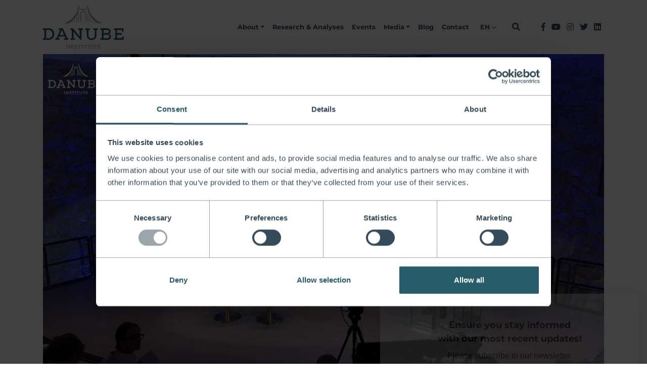

--- FILE ---
content_type: text/html; charset=UTF-8
request_url: https://danubeinstitute.hu/en/videos/the-third-danube-geopolitical-summit-day-2-panel3
body_size: 67570
content:
<!DOCTYPE html>
<html lang="en">

<head>
    <meta charset="UTF-8">
<meta name="viewport" content="width=device-width, initial-scale=1, shrink-to-fit=no">
<meta name="theme-color" content="#ffffff">
<meta name="msapplication-config" content="/static/images/favicon/browserconfig.xml">
<meta property="og:type" content="website">
<meta property="og:url" content="https://danubeinstitute.hu/en/videos/the-third-danube-geopolitical-summit-day-2-panel3">
<meta http-equiv="Content-Type" content="text/html; charset=UTF-8">
<meta http-equiv="X-UA-Compatible" content="IE=edge">
<meta name="keywords" content="">
<meta name="description" content="">
<meta name="og:image" content="/files/47/be/47bed4f553d400fa897ebccaee514e6e.webp">
<meta property="og:title" content="The Third Danube Geopolitical Summit - DAY 2 - PANEL3 - Danube Institute">    <title>The Third Danube Geopolitical Summit - DAY 2 - PANEL3 - Danube Institute</title>    <link href="/static/images/favicon/favicon.ico" rel="shortcut icon" type="image/x-icon">
<link href="/static/images/favicon/site.webmanifest" rel="manifest">
<link href="/static/images/favicon/safari-pinned-tab.svg" rel="mask-icon">
<link href="/static/images/favicon/apple-touch-icon.png" rel="apple-touch-icon">
<link href="/static/images/favicon/favicon-32x32.png" rel="apple-touch-icon" sizes="36x36">
<link href="/static/images/favicon/favicon-16x16.png" rel="apple-touch-icon" sizes="16x16">
<link href="//fonts.googleapis.com" rel="dns-prefetch">
<link href="//fonts.gstatic.com" rel="dns-prefetch">
<link href="//www.google-analytics.com" rel="dns-prefetch">
<link href="//fonts.gstatic.com" rel="preconnect" crossorigin="crossorigin">
    
    
    

    <style type="text/css">
        :root{--blue:#265b69;--blue:#265b69;--indigo:#6610f2;--purple:#6f42c1;--pink:#e83e8c;--red:#ff5a04;--red:#ff5a04;--orange:#e89d41;--orange:#e89d41;--yellow:#ffe576;--yellow:#ffe576;--green:#117977;--teal:#20c997;--cyan:#17a2b8;--white:#fff;--gray:#6c757d;--gray-dark:#343a40;--primary:#354b59;--secondary:#265b69;--success:#117977;--info:#53768c;--warning:#e89d41;--danger:#ff5a04;--light:#e5e9ed;--dark:#1d1d1b;--darkblue:#354b59;--lightblue:#53768c;--gray-200:#a5abaf;--gray-100:#e5e9ed;--breakpoint-xs:0;--breakpoint-sm:576px;--breakpoint-md:768px;--breakpoint-lg:992px;--breakpoint-xl:1200px;--font-family-sans-serif:"Open Sans", sans-serif;--font-family-monospace:SFMono-Regular, Menlo, Monaco, Consolas, "Liberation Mono", "Courier New", monospace}*,*::before,*::after{box-sizing:border-box}html{font-family:sans-serif;line-height:1.15;-webkit-text-size-adjust:100%;-webkit-tap-highlight-color:rgba(29, 29, 27, 0)}article,aside,figcaption,figure,footer,header,hgroup,main,nav,section{display:block}body{margin:0;font-family:"Montserrat", sans-serif;font-size:1rem;font-weight:400;line-height:1.7;color:#354b59;text-align:left;background-color:#fff}[tabindex="-1"]:focus{outline:0 !important}hr{box-sizing:content-box;height:0;overflow:visible}h1,h2,h3,h4,h5,h6{margin-top:0;margin-bottom:.375rem}p{margin-top:0;margin-bottom:1rem}abbr[title],abbr[data-original-title]{text-decoration:underline;text-decoration:underline dotted;cursor:help;border-bottom:0;text-decoration-skip-ink:none}address{margin-bottom:1rem;font-style:normal;line-height:inherit}ol,ul,dl{margin-top:0;margin-bottom:1rem}ol ol,ul ul,ol ul,ul ol{margin-bottom:0}dt{font-weight:700}dd{margin-bottom:.5rem;margin-left:0}blockquote{margin:0 0 1rem}b,strong{font-weight:bolder}small{font-size:80%}sub,sup{position:relative;font-size:75%;line-height:0;vertical-align:baseline}sub{bottom:-.25em}sup{top:-.5em}a{color:#354b59;text-decoration:none;background-color:transparent}a:hover{color:#182329;text-decoration:underline}a:not([href]):not([tabindex]){color:inherit;text-decoration:none}a:not([href]):not([tabindex]):hover,a:not([href]):not([tabindex]):focus{color:inherit;text-decoration:none}a:not([href]):not([tabindex]):focus{outline:0}pre,code,kbd,samp{font-family:SFMono-Regular, Menlo, Monaco, Consolas, "Liberation Mono", "Courier New", monospace;font-size:1em}pre{margin-top:0;margin-bottom:1rem;overflow:auto}figure{margin:0 0 1rem}img{vertical-align:middle;border-style:none}svg{overflow:hidden;vertical-align:middle}table{border-collapse:collapse}caption{padding-top:.75rem;padding-bottom:.75rem;color:#6c757d;text-align:left;caption-side:bottom}th{text-align:inherit}label{display:inline-block;margin-bottom:.5rem}button{border-radius:0}button:focus{outline:1px dotted;outline:5px auto -webkit-focus-ring-color}input,button,select,optgroup,textarea{margin:0;font-family:inherit;font-size:inherit;line-height:inherit}button,input{overflow:visible}button,select{text-transform:none}select{word-wrap:normal}button,[type="button"],[type="reset"],[type="submit"]{-webkit-appearance:button}button:not(:disabled),[type="button"]:not(:disabled),[type="reset"]:not(:disabled),[type="submit"]:not(:disabled){cursor:pointer}button::-moz-focus-inner,[type="button"]::-moz-focus-inner,[type="reset"]::-moz-focus-inner,[type="submit"]::-moz-focus-inner{padding:0;border-style:none}input[type="radio"],input[type="checkbox"]{box-sizing:border-box;padding:0}input[type="date"],input[type="time"],input[type="datetime-local"],input[type="month"]{-webkit-appearance:listbox}textarea{overflow:auto;resize:vertical}fieldset{min-width:0;padding:0;margin:0;border:0}legend{display:block;width:100%;max-width:100%;padding:0;margin-bottom:.5rem;font-size:1.5rem;line-height:inherit;color:inherit;white-space:normal}@media (max-width: 1200px){legend{font-size:calc(1.275rem + .3vw)}}progress{vertical-align:baseline}[type="number"]::-webkit-inner-spin-button,[type="number"]::-webkit-outer-spin-button{height:auto}[type="search"]{outline-offset:-2px;-webkit-appearance:none}[type="search"]::-webkit-search-decoration{-webkit-appearance:none}::-webkit-file-upload-button{font:inherit;-webkit-appearance:button}output{display:inline-block}summary{display:list-item;cursor:pointer}template{display:none}[hidden]{display:none !important}h1,h2,h3,h4,h5,h6,.h1,.h2,.h3,.h4,.h5,.h6{margin-bottom:.375rem;font-weight:500;line-height:1.2}h1,.h1{font-size:2.5rem}@media (max-width: 1200px){h1,.h1{font-size:calc(1.375rem + 1.5vw)}}h2,.h2{font-size:2rem}@media (max-width: 1200px){h2,.h2{font-size:calc(1.325rem + .9vw)}}h3,.h3{font-size:1.75rem}@media (max-width: 1200px){h3,.h3{font-size:calc(1.3rem + .6vw)}}h4,.h4{font-size:1.5rem}@media (max-width: 1200px){h4,.h4{font-size:calc(1.275rem + .3vw)}}h5,.h5{font-size:1.25rem}h6,.h6{font-size:1rem}.lead{font-size:1.25rem;font-weight:300}.display-1{font-size:2.25rem;font-weight:300;line-height:1.2}@media (max-width: 1200px){.display-1{font-size:calc(1.35rem + 1.2vw)}}.display-2{font-size:1.875rem;font-weight:300;line-height:1.2}@media (max-width: 1200px){.display-2{font-size:calc(1.3125rem + .75vw)}}.display-3{font-size:1.5rem;font-weight:300;line-height:1.2}@media (max-width: 1200px){.display-3{font-size:calc(1.275rem + .3vw)}}.display-4{font-size:1.125rem;font-weight:300;line-height:1.2}hr{margin-top:.75rem;margin-bottom:.75rem;border:0;border-top:1px solid rgba(29, 29, 27, .1)}small,.small{font-size:80%;font-weight:400}mark,.mark{padding:.2em;background-color:#fcf8e3}.list-unstyled{padding-left:0;list-style:none}.list-inline{padding-left:0;list-style:none}.list-inline-item{display:inline-block}.list-inline-item:not(:last-child){margin-right:.5rem}.initialism{font-size:90%;text-transform:uppercase}.blockquote{margin-bottom:.75rem;font-size:1.25rem}.blockquote-footer{display:block;font-size:80%;color:#6c757d}.blockquote-footer::before{content:"— "}.img-fluid{max-width:100%;height:auto}.img-thumbnail{padding:.25rem;background-color:#fff;border:1px solid #9aa5ac;border-radius:.25rem;max-width:100%;height:auto}.figure{display:inline-block}.figure-img{margin-bottom:.375rem;line-height:1}.figure-caption{font-size:90%;color:#6c757d}code{font-size:87.5%;color:#e83e8c;-ms-word-break:break-word;word-break:break-word}a > code{color:inherit}kbd{padding:.2rem .4rem;font-size:87.5%;color:#fff;background-color:#212529;border-radius:.2rem}kbd kbd{padding:0;font-size:100%;font-weight:700}pre{display:block;font-size:87.5%;color:#212529}pre code{font-size:inherit;color:inherit;-ms-word-break:normal;word-break:normal}.pre-scrollable{max-height:340px;overflow-y:scroll}.container{width:100%;padding-right:15px;padding-left:15px;margin-right:auto;margin-left:auto}@media (min-width: 576px){.container{max-width:540px}}@media (min-width: 768px){.container{max-width:720px}}@media (min-width: 992px){.container{max-width:960px}}@media (min-width: 1200px){.container{max-width:1140px}}.container-fluid{width:100%;padding-right:15px;padding-left:15px;margin-right:auto;margin-left:auto}.row{display:-ms-flexbox;display:-webkit-flex;display:flex;-ms-flex-wrap:wrap;flex-wrap:wrap;margin-right:-15px;margin-left:-15px}.no-gutters{margin-right:0;margin-left:0}.no-gutters > .col,.no-gutters > [class*="col-"]{padding-right:0;padding-left:0}.col-1,.col-2,.col-3,.col-4,.col-5,.col-6,.col-7,.col-8,.col-9,.col-10,.col-11,.col-12,.col,.col-auto,.col-sm-1,.col-sm-2,.col-sm-3,.col-sm-4,.col-sm-5,.col-sm-6,.col-sm-7,.col-sm-8,.col-sm-9,.col-sm-10,.col-sm-11,.col-sm-12,.col-sm,.col-sm-auto,.col-md-1,.col-md-2,.col-md-3,.col-md-4,.col-md-5,.col-md-6,.col-md-7,.col-md-8,.col-md-9,.col-md-10,.col-md-11,.col-md-12,.col-md,.col-md-auto,.col-lg-1,.col-lg-2,.col-lg-3,.col-lg-4,.col-lg-5,.col-lg-6,.col-lg-7,.col-lg-8,.col-lg-9,.col-lg-10,.col-lg-11,.col-lg-12,.col-lg,.col-lg-auto,.col-xl-1,.col-xl-2,.col-xl-3,.col-xl-4,.col-xl-5,.col-xl-6,.col-xl-7,.col-xl-8,.col-xl-9,.col-xl-10,.col-xl-11,.col-xl-12,.col-xl,.col-xl-auto{position:relative;width:100%;padding-right:15px;padding-left:15px}.col{-ms-flex-preferred-size:0;flex-basis:0;-ms-flex-positive:1;flex-grow:1;max-width:100%}.col-auto{-ms-flex:0 0 auto;flex:0 0 auto;width:auto;max-width:100%}.col-1{-ms-flex:0 0 8.3333333333%;flex:0 0 8.3333333333%;max-width:8.3333333333%}.col-2{-ms-flex:0 0 16.6666666667%;flex:0 0 16.6666666667%;max-width:16.6666666667%}.col-3{-ms-flex:0 0 25%;flex:0 0 25%;max-width:25%}.col-4{-ms-flex:0 0 33.3333333333%;flex:0 0 33.3333333333%;max-width:33.3333333333%}.col-5{-ms-flex:0 0 41.6666666667%;flex:0 0 41.6666666667%;max-width:41.6666666667%}.col-6{-ms-flex:0 0 50%;flex:0 0 50%;max-width:50%}.col-7{-ms-flex:0 0 58.3333333333%;flex:0 0 58.3333333333%;max-width:58.3333333333%}.col-8{-ms-flex:0 0 66.6666666667%;flex:0 0 66.6666666667%;max-width:66.6666666667%}.col-9{-ms-flex:0 0 75%;flex:0 0 75%;max-width:75%}.col-10{-ms-flex:0 0 83.3333333333%;flex:0 0 83.3333333333%;max-width:83.3333333333%}.col-11{-ms-flex:0 0 91.6666666667%;flex:0 0 91.6666666667%;max-width:91.6666666667%}.col-12{-ms-flex:0 0 100%;flex:0 0 100%;max-width:100%}.order-first{-ms-flex-order:-1;order:-1}.order-last{-ms-flex-order:13;order:13}.order-0{-ms-flex-order:0;order:0}.order-1{-ms-flex-order:1;order:1}.order-2{-ms-flex-order:2;order:2}.order-3{-ms-flex-order:3;order:3}.order-4{-ms-flex-order:4;order:4}.order-5{-ms-flex-order:5;order:5}.order-6{-ms-flex-order:6;order:6}.order-7{-ms-flex-order:7;order:7}.order-8{-ms-flex-order:8;order:8}.order-9{-ms-flex-order:9;order:9}.order-10{-ms-flex-order:10;order:10}.order-11{-ms-flex-order:11;order:11}.order-12{-ms-flex-order:12;order:12}.offset-1{margin-left:8.3333333333%}.offset-2{margin-left:16.6666666667%}.offset-3{margin-left:25%}.offset-4{margin-left:33.3333333333%}.offset-5{margin-left:41.6666666667%}.offset-6{margin-left:50%}.offset-7{margin-left:58.3333333333%}.offset-8{margin-left:66.6666666667%}.offset-9{margin-left:75%}.offset-10{margin-left:83.3333333333%}.offset-11{margin-left:91.6666666667%}@media (min-width: 576px){.col-sm{-ms-flex-preferred-size:0;flex-basis:0;-ms-flex-positive:1;flex-grow:1;max-width:100%}.col-sm-auto{-ms-flex:0 0 auto;flex:0 0 auto;width:auto;max-width:100%}.col-sm-1{-ms-flex:0 0 8.3333333333%;flex:0 0 8.3333333333%;max-width:8.3333333333%}.col-sm-2{-ms-flex:0 0 16.6666666667%;flex:0 0 16.6666666667%;max-width:16.6666666667%}.col-sm-3{-ms-flex:0 0 25%;flex:0 0 25%;max-width:25%}.col-sm-4{-ms-flex:0 0 33.3333333333%;flex:0 0 33.3333333333%;max-width:33.3333333333%}.col-sm-5{-ms-flex:0 0 41.6666666667%;flex:0 0 41.6666666667%;max-width:41.6666666667%}.col-sm-6{-ms-flex:0 0 50%;flex:0 0 50%;max-width:50%}.col-sm-7{-ms-flex:0 0 58.3333333333%;flex:0 0 58.3333333333%;max-width:58.3333333333%}.col-sm-8{-ms-flex:0 0 66.6666666667%;flex:0 0 66.6666666667%;max-width:66.6666666667%}.col-sm-9{-ms-flex:0 0 75%;flex:0 0 75%;max-width:75%}.col-sm-10{-ms-flex:0 0 83.3333333333%;flex:0 0 83.3333333333%;max-width:83.3333333333%}.col-sm-11{-ms-flex:0 0 91.6666666667%;flex:0 0 91.6666666667%;max-width:91.6666666667%}.col-sm-12{-ms-flex:0 0 100%;flex:0 0 100%;max-width:100%}.order-sm-first{-ms-flex-order:-1;order:-1}.order-sm-last{-ms-flex-order:13;order:13}.order-sm-0{-ms-flex-order:0;order:0}.order-sm-1{-ms-flex-order:1;order:1}.order-sm-2{-ms-flex-order:2;order:2}.order-sm-3{-ms-flex-order:3;order:3}.order-sm-4{-ms-flex-order:4;order:4}.order-sm-5{-ms-flex-order:5;order:5}.order-sm-6{-ms-flex-order:6;order:6}.order-sm-7{-ms-flex-order:7;order:7}.order-sm-8{-ms-flex-order:8;order:8}.order-sm-9{-ms-flex-order:9;order:9}.order-sm-10{-ms-flex-order:10;order:10}.order-sm-11{-ms-flex-order:11;order:11}.order-sm-12{-ms-flex-order:12;order:12}.offset-sm-0{margin-left:0}.offset-sm-1{margin-left:8.3333333333%}.offset-sm-2{margin-left:16.6666666667%}.offset-sm-3{margin-left:25%}.offset-sm-4{margin-left:33.3333333333%}.offset-sm-5{margin-left:41.6666666667%}.offset-sm-6{margin-left:50%}.offset-sm-7{margin-left:58.3333333333%}.offset-sm-8{margin-left:66.6666666667%}.offset-sm-9{margin-left:75%}.offset-sm-10{margin-left:83.3333333333%}.offset-sm-11{margin-left:91.6666666667%}}@media (min-width: 768px){.col-md{-ms-flex-preferred-size:0;flex-basis:0;-ms-flex-positive:1;flex-grow:1;max-width:100%}.col-md-auto{-ms-flex:0 0 auto;flex:0 0 auto;width:auto;max-width:100%}.col-md-1{-ms-flex:0 0 8.3333333333%;flex:0 0 8.3333333333%;max-width:8.3333333333%}.col-md-2{-ms-flex:0 0 16.6666666667%;flex:0 0 16.6666666667%;max-width:16.6666666667%}.col-md-3{-ms-flex:0 0 25%;flex:0 0 25%;max-width:25%}.col-md-4{-ms-flex:0 0 33.3333333333%;flex:0 0 33.3333333333%;max-width:33.3333333333%}.col-md-5{-ms-flex:0 0 41.6666666667%;flex:0 0 41.6666666667%;max-width:41.6666666667%}.col-md-6{-ms-flex:0 0 50%;flex:0 0 50%;max-width:50%}.col-md-7{-ms-flex:0 0 58.3333333333%;flex:0 0 58.3333333333%;max-width:58.3333333333%}.col-md-8{-ms-flex:0 0 66.6666666667%;flex:0 0 66.6666666667%;max-width:66.6666666667%}.col-md-9{-ms-flex:0 0 75%;flex:0 0 75%;max-width:75%}.col-md-10{-ms-flex:0 0 83.3333333333%;flex:0 0 83.3333333333%;max-width:83.3333333333%}.col-md-11{-ms-flex:0 0 91.6666666667%;flex:0 0 91.6666666667%;max-width:91.6666666667%}.col-md-12{-ms-flex:0 0 100%;flex:0 0 100%;max-width:100%}.order-md-first{-ms-flex-order:-1;order:-1}.order-md-last{-ms-flex-order:13;order:13}.order-md-0{-ms-flex-order:0;order:0}.order-md-1{-ms-flex-order:1;order:1}.order-md-2{-ms-flex-order:2;order:2}.order-md-3{-ms-flex-order:3;order:3}.order-md-4{-ms-flex-order:4;order:4}.order-md-5{-ms-flex-order:5;order:5}.order-md-6{-ms-flex-order:6;order:6}.order-md-7{-ms-flex-order:7;order:7}.order-md-8{-ms-flex-order:8;order:8}.order-md-9{-ms-flex-order:9;order:9}.order-md-10{-ms-flex-order:10;order:10}.order-md-11{-ms-flex-order:11;order:11}.order-md-12{-ms-flex-order:12;order:12}.offset-md-0{margin-left:0}.offset-md-1{margin-left:8.3333333333%}.offset-md-2{margin-left:16.6666666667%}.offset-md-3{margin-left:25%}.offset-md-4{margin-left:33.3333333333%}.offset-md-5{margin-left:41.6666666667%}.offset-md-6{margin-left:50%}.offset-md-7{margin-left:58.3333333333%}.offset-md-8{margin-left:66.6666666667%}.offset-md-9{margin-left:75%}.offset-md-10{margin-left:83.3333333333%}.offset-md-11{margin-left:91.6666666667%}}@media (min-width: 992px){.col-lg{-ms-flex-preferred-size:0;flex-basis:0;-ms-flex-positive:1;flex-grow:1;max-width:100%}.col-lg-auto{-ms-flex:0 0 auto;flex:0 0 auto;width:auto;max-width:100%}.col-lg-1{-ms-flex:0 0 8.3333333333%;flex:0 0 8.3333333333%;max-width:8.3333333333%}.col-lg-2{-ms-flex:0 0 16.6666666667%;flex:0 0 16.6666666667%;max-width:16.6666666667%}.col-lg-3{-ms-flex:0 0 25%;flex:0 0 25%;max-width:25%}.col-lg-4{-ms-flex:0 0 33.3333333333%;flex:0 0 33.3333333333%;max-width:33.3333333333%}.col-lg-5{-ms-flex:0 0 41.6666666667%;flex:0 0 41.6666666667%;max-width:41.6666666667%}.col-lg-6{-ms-flex:0 0 50%;flex:0 0 50%;max-width:50%}.col-lg-7{-ms-flex:0 0 58.3333333333%;flex:0 0 58.3333333333%;max-width:58.3333333333%}.col-lg-8{-ms-flex:0 0 66.6666666667%;flex:0 0 66.6666666667%;max-width:66.6666666667%}.col-lg-9{-ms-flex:0 0 75%;flex:0 0 75%;max-width:75%}.col-lg-10{-ms-flex:0 0 83.3333333333%;flex:0 0 83.3333333333%;max-width:83.3333333333%}.col-lg-11{-ms-flex:0 0 91.6666666667%;flex:0 0 91.6666666667%;max-width:91.6666666667%}.col-lg-12{-ms-flex:0 0 100%;flex:0 0 100%;max-width:100%}.order-lg-first{-ms-flex-order:-1;order:-1}.order-lg-last{-ms-flex-order:13;order:13}.order-lg-0{-ms-flex-order:0;order:0}.order-lg-1{-ms-flex-order:1;order:1}.order-lg-2{-ms-flex-order:2;order:2}.order-lg-3{-ms-flex-order:3;order:3}.order-lg-4{-ms-flex-order:4;order:4}.order-lg-5{-ms-flex-order:5;order:5}.order-lg-6{-ms-flex-order:6;order:6}.order-lg-7{-ms-flex-order:7;order:7}.order-lg-8{-ms-flex-order:8;order:8}.order-lg-9{-ms-flex-order:9;order:9}.order-lg-10{-ms-flex-order:10;order:10}.order-lg-11{-ms-flex-order:11;order:11}.order-lg-12{-ms-flex-order:12;order:12}.offset-lg-0{margin-left:0}.offset-lg-1{margin-left:8.3333333333%}.offset-lg-2{margin-left:16.6666666667%}.offset-lg-3{margin-left:25%}.offset-lg-4{margin-left:33.3333333333%}.offset-lg-5{margin-left:41.6666666667%}.offset-lg-6{margin-left:50%}.offset-lg-7{margin-left:58.3333333333%}.offset-lg-8{margin-left:66.6666666667%}.offset-lg-9{margin-left:75%}.offset-lg-10{margin-left:83.3333333333%}.offset-lg-11{margin-left:91.6666666667%}}@media (min-width: 1200px){.col-xl{-ms-flex-preferred-size:0;flex-basis:0;-ms-flex-positive:1;flex-grow:1;max-width:100%}.col-xl-auto{-ms-flex:0 0 auto;flex:0 0 auto;width:auto;max-width:100%}.col-xl-1{-ms-flex:0 0 8.3333333333%;flex:0 0 8.3333333333%;max-width:8.3333333333%}.col-xl-2{-ms-flex:0 0 16.6666666667%;flex:0 0 16.6666666667%;max-width:16.6666666667%}.col-xl-3{-ms-flex:0 0 25%;flex:0 0 25%;max-width:25%}.col-xl-4{-ms-flex:0 0 33.3333333333%;flex:0 0 33.3333333333%;max-width:33.3333333333%}.col-xl-5{-ms-flex:0 0 41.6666666667%;flex:0 0 41.6666666667%;max-width:41.6666666667%}.col-xl-6{-ms-flex:0 0 50%;flex:0 0 50%;max-width:50%}.col-xl-7{-ms-flex:0 0 58.3333333333%;flex:0 0 58.3333333333%;max-width:58.3333333333%}.col-xl-8{-ms-flex:0 0 66.6666666667%;flex:0 0 66.6666666667%;max-width:66.6666666667%}.col-xl-9{-ms-flex:0 0 75%;flex:0 0 75%;max-width:75%}.col-xl-10{-ms-flex:0 0 83.3333333333%;flex:0 0 83.3333333333%;max-width:83.3333333333%}.col-xl-11{-ms-flex:0 0 91.6666666667%;flex:0 0 91.6666666667%;max-width:91.6666666667%}.col-xl-12{-ms-flex:0 0 100%;flex:0 0 100%;max-width:100%}.order-xl-first{-ms-flex-order:-1;order:-1}.order-xl-last{-ms-flex-order:13;order:13}.order-xl-0{-ms-flex-order:0;order:0}.order-xl-1{-ms-flex-order:1;order:1}.order-xl-2{-ms-flex-order:2;order:2}.order-xl-3{-ms-flex-order:3;order:3}.order-xl-4{-ms-flex-order:4;order:4}.order-xl-5{-ms-flex-order:5;order:5}.order-xl-6{-ms-flex-order:6;order:6}.order-xl-7{-ms-flex-order:7;order:7}.order-xl-8{-ms-flex-order:8;order:8}.order-xl-9{-ms-flex-order:9;order:9}.order-xl-10{-ms-flex-order:10;order:10}.order-xl-11{-ms-flex-order:11;order:11}.order-xl-12{-ms-flex-order:12;order:12}.offset-xl-0{margin-left:0}.offset-xl-1{margin-left:8.3333333333%}.offset-xl-2{margin-left:16.6666666667%}.offset-xl-3{margin-left:25%}.offset-xl-4{margin-left:33.3333333333%}.offset-xl-5{margin-left:41.6666666667%}.offset-xl-6{margin-left:50%}.offset-xl-7{margin-left:58.3333333333%}.offset-xl-8{margin-left:66.6666666667%}.offset-xl-9{margin-left:75%}.offset-xl-10{margin-left:83.3333333333%}.offset-xl-11{margin-left:91.6666666667%}}.table{width:100%;margin-bottom:.75rem;color:#354b59}.table th,.table td{padding:.75rem;vertical-align:top;border-top:1px solid #9aa5ac}.table thead th{vertical-align:bottom;border-bottom:2px solid #9aa5ac}.table tbody + tbody{border-top:2px solid #9aa5ac}.table-sm th,.table-sm td{padding:.3rem}.table-bordered{border:1px solid #9aa5ac}.table-bordered th,.table-bordered td{border:1px solid #9aa5ac}.table-bordered thead th,.table-bordered thead td{border-bottom-width:2px}.table-borderless th,.table-borderless td,.table-borderless thead th,.table-borderless tbody + tbody{border:0}.table-striped tbody tr:nth-of-type(odd){background-color:rgba(29, 29, 27, .05)}.table-hover tbody tr:hover{color:#354b59;background-color:rgba(29, 29, 27, .075)}.table-primary,.table-primary > th,.table-primary > td{background-color:#c6cdd1}.table-primary th,.table-primary td,.table-primary thead th,.table-primary tbody + tbody{border-color:#96a1a9}.table-hover .table-primary:hover{background-color:#b8c0c5}.table-hover .table-primary:hover > td,.table-hover .table-primary:hover > th{background-color:#b8c0c5}.table-secondary,.table-secondary > th,.table-secondary > td{background-color:#c2d1d5}.table-secondary th,.table-secondary td,.table-secondary thead th,.table-secondary tbody + tbody{border-color:#8eaab1}.table-hover .table-secondary:hover{background-color:#b3c6cb}.table-hover .table-secondary:hover > td,.table-hover .table-secondary:hover > th{background-color:#b3c6cb}.table-success,.table-success > th,.table-success > td{background-color:#bcd9d9}.table-success th,.table-success td,.table-success thead th,.table-success tbody + tbody{border-color:#83b9b8}.table-hover .table-success:hover{background-color:#acd0d0}.table-hover .table-success:hover > td,.table-hover .table-success:hover > th{background-color:#acd0d0}.table-info,.table-info > th,.table-info > td{background-color:#cfd9df}.table-info th,.table-info td,.table-info thead th,.table-info tbody + tbody{border-color:#a6b8c3}.table-hover .table-info:hover{background-color:#c0ccd5}.table-hover .table-info:hover > td,.table-hover .table-info:hover > th{background-color:#c0ccd5}.table-warning,.table-warning > th,.table-warning > td{background-color:#f9e4ca}.table-warning th,.table-warning td,.table-warning thead th,.table-warning tbody + tbody{border-color:#f3cc9c}.table-hover .table-warning:hover{background-color:#f6d8b3}.table-hover .table-warning:hover > td,.table-hover .table-warning:hover > th{background-color:#f6d8b3}.table-danger,.table-danger > th,.table-danger > td{background-color:#ffd1b9}.table-danger th,.table-danger td,.table-danger thead th,.table-danger tbody + tbody{border-color:#ffa97c}.table-hover .table-danger:hover{background-color:#ffc09f}.table-hover .table-danger:hover > td,.table-hover .table-danger:hover > th{background-color:#ffc09f}.table-light,.table-light > th,.table-light > td{background-color:#f8f9fa}.table-light th,.table-light td,.table-light thead th,.table-light tbody + tbody{border-color:#f1f4f6}.table-hover .table-light:hover{background-color:#e9ecf0}.table-hover .table-light:hover > td,.table-hover .table-light:hover > th{background-color:#e9ecf0}.table-dark,.table-dark > th,.table-dark > td{background-color:#c0c0bf}.table-dark th,.table-dark td,.table-dark thead th,.table-dark tbody + tbody{border-color:#898988}.table-hover .table-dark:hover{background-color:#b3b3b3}.table-hover .table-dark:hover > td,.table-hover .table-dark:hover > th{background-color:#b3b3b3}.table-darkblue,.table-darkblue > th,.table-darkblue > td{background-color:#c6cdd1}.table-darkblue th,.table-darkblue td,.table-darkblue thead th,.table-darkblue tbody + tbody{border-color:#96a1a9}.table-hover .table-darkblue:hover{background-color:#b8c0c5}.table-hover .table-darkblue:hover > td,.table-hover .table-darkblue:hover > th{background-color:#b8c0c5}.table-lightblue,.table-lightblue > th,.table-lightblue > td{background-color:#cfd9df}.table-lightblue th,.table-lightblue td,.table-lightblue thead th,.table-lightblue tbody + tbody{border-color:#a6b8c3}.table-hover .table-lightblue:hover{background-color:#c0ccd5}.table-hover .table-lightblue:hover > td,.table-hover .table-lightblue:hover > th{background-color:#c0ccd5}.table-blue,.table-blue > th,.table-blue > td{background-color:#c2d1d5}.table-blue th,.table-blue td,.table-blue thead th,.table-blue tbody + tbody{border-color:#8eaab1}.table-hover .table-blue:hover{background-color:#b3c6cb}.table-hover .table-blue:hover > td,.table-hover .table-blue:hover > th{background-color:#b3c6cb}.table-gray-200,.table-gray-200 > th,.table-gray-200 > td{background-color:#e6e7e9}.table-gray-200 th,.table-gray-200 td,.table-gray-200 thead th,.table-gray-200 tbody + tbody{border-color:#d0d3d5}.table-hover .table-gray-200:hover{background-color:#d8dbdd}.table-hover .table-gray-200:hover > td,.table-hover .table-gray-200:hover > th{background-color:#d8dbdd}.table-gray-100,.table-gray-100 > th,.table-gray-100 > td{background-color:#f8f9fa}.table-gray-100 th,.table-gray-100 td,.table-gray-100 thead th,.table-gray-100 tbody + tbody{border-color:#f1f4f6}.table-hover .table-gray-100:hover{background-color:#e9ecf0}.table-hover .table-gray-100:hover > td,.table-hover .table-gray-100:hover > th{background-color:#e9ecf0}.table-orange,.table-orange > th,.table-orange > td{background-color:#f9e4ca}.table-orange th,.table-orange td,.table-orange thead th,.table-orange tbody + tbody{border-color:#f3cc9c}.table-hover .table-orange:hover{background-color:#f6d8b3}.table-hover .table-orange:hover > td,.table-hover .table-orange:hover > th{background-color:#f6d8b3}.table-red,.table-red > th,.table-red > td{background-color:#ffd1b9}.table-red th,.table-red td,.table-red thead th,.table-red tbody + tbody{border-color:#ffa97c}.table-hover .table-red:hover{background-color:#ffc09f}.table-hover .table-red:hover > td,.table-hover .table-red:hover > th{background-color:#ffc09f}.table-yellow,.table-yellow > th,.table-yellow > td{background-color:#fff8d9}.table-yellow th,.table-yellow td,.table-yellow thead th,.table-yellow tbody + tbody{border-color:#fff1b8}.table-hover .table-yellow:hover{background-color:#fff3bf}.table-hover .table-yellow:hover > td,.table-hover .table-yellow:hover > th{background-color:#fff3bf}.table-active,.table-active > th,.table-active > td{background-color:rgba(29, 29, 27, .075)}.table-hover .table-active:hover{background-color:rgba(16, 16, 15, .075)}.table-hover .table-active:hover > td,.table-hover .table-active:hover > th{background-color:rgba(16, 16, 15, .075)}.table .thead-dark th{color:#fff;background-color:#343a40;border-color:#454d55}.table .thead-light th{color:#495057;background-color:#a5abaf;border-color:#9aa5ac}.table-dark{color:#fff;background-color:#343a40}.table-dark th,.table-dark td,.table-dark thead th{border-color:#454d55}.table-dark.table-bordered{border:0}.table-dark.table-striped tbody tr:nth-of-type(odd){background-color:rgba(255, 255, 255, .05)}.table-dark.table-hover tbody tr:hover{color:#fff;background-color:rgba(255, 255, 255, .075)}@media (max-width: 575.98px){.table-responsive-sm{display:block;width:100%;overflow-x:auto;-webkit-overflow-scrolling:touch}.table-responsive-sm > .table-bordered{border:0}}@media (max-width: 767.98px){.table-responsive-md{display:block;width:100%;overflow-x:auto;-webkit-overflow-scrolling:touch}.table-responsive-md > .table-bordered{border:0}}@media (max-width: 991.98px){.table-responsive-lg{display:block;width:100%;overflow-x:auto;-webkit-overflow-scrolling:touch}.table-responsive-lg > .table-bordered{border:0}}@media (max-width: 1199.98px){.table-responsive-xl{display:block;width:100%;overflow-x:auto;-webkit-overflow-scrolling:touch}.table-responsive-xl > .table-bordered{border:0}}.table-responsive{display:block;width:100%;overflow-x:auto;-webkit-overflow-scrolling:touch}.table-responsive > .table-bordered{border:0}.form-control{display:block;width:100%;height:calc(1.7em + .75rem + 2px);padding:.375rem .75rem;font-size:1rem;font-weight:400;line-height:1.7;color:#495057;background-color:#fff;-webkit-background-clip:padding-box;background-clip:padding-box;border:1px solid #ced4da;border-radius:0;-webkit-transition:border-color .15s ease-in-out, box-shadow .15s ease-in-out;transition:border-color .15s ease-in-out, box-shadow .15s ease-in-out}@media (prefers-reduced-motion: reduce){.form-control{-webkit-transition:none;transition:none}}.form-control::-ms-expand{background-color:transparent;border:0}.form-control:focus{color:#495057;background-color:#fff;border-color:#688ea5;outline:0;box-shadow:0 0 0 .2rem rgba(53, 75, 89, .25)}.form-control::-ms-input-placeholder,.form-control::-moz-placeholder,.form-control::-webkit-input-placeholder,.form-control::placeholder{color:#6c757d;opacity:1}.form-control:disabled,.form-control[readonly]{background-color:#a5abaf;opacity:1}select.form-control:focus::-ms-value{color:#495057;background-color:#fff}.form-control-file,.form-control-range{display:block;width:100%}.col-form-label{padding-top:calc(.375rem + 1px);padding-bottom:calc(.375rem + 1px);margin-bottom:0;font-size:inherit;line-height:1.7}.col-form-label-lg{padding-top:calc(.5rem + 1px);padding-bottom:calc(.5rem + 1px);font-size:1.25rem;line-height:1.5}.col-form-label-sm{padding-top:calc(.25rem + 1px);padding-bottom:calc(.25rem + 1px);font-size:.875rem;line-height:1.5}.form-control-plaintext{display:block;width:100%;padding-top:.375rem;padding-bottom:.375rem;margin-bottom:0;line-height:1.7;color:#354b59;background-color:transparent;border:solid transparent;border-width:1px 0}.form-control-plaintext.form-control-sm,.form-control-plaintext.form-control-lg{padding-right:0;padding-left:0}.form-control-sm{height:calc(1.5em + .5rem + 2px);padding:.25rem .5rem;font-size:.875rem;line-height:1.5;border-radius:.2rem}.form-control-lg{height:calc(1.5em + 1rem + 2px);padding:.5rem 1rem;font-size:1.25rem;line-height:1.5;border-radius:.3rem}select.form-control[size],select.form-control[multiple]{height:auto}textarea.form-control{height:auto}.form-group{margin-bottom:1rem}.form-text{display:block;margin-top:.25rem}.form-row{display:-ms-flexbox;display:-webkit-flex;display:flex;-ms-flex-wrap:wrap;flex-wrap:wrap;margin-right:-5px;margin-left:-5px}.form-row > .col,.form-row > [class*="col-"]{padding-right:5px;padding-left:5px}.form-check{position:relative;display:block;padding-left:1.25rem}.form-check-input{position:absolute;margin-top:.3rem;margin-left:-1.25rem}.form-check-input:disabled ~ .form-check-label{color:#6c757d}.form-check-label{margin-bottom:0}.form-check-inline{display:-ms-inline-flexbox;display:-webkit-inline-flex;display:inline-flex;-ms-flex-align:center;align-items:center;padding-left:0;margin-right:.75rem}.form-check-inline .form-check-input{position:static;margin-top:0;margin-right:.3125rem;margin-left:0}.valid-feedback{display:none;width:100%;margin-top:.25rem;font-size:80%;color:#117977}.valid-tooltip{position:absolute;top:100%;z-index:5;display:none;max-width:100%;padding:.25rem .5rem;margin-top:.1rem;font-size:.875rem;line-height:1.7;color:#fff;background-color:rgba(17, 121, 119, .9);border-radius:.25rem}.was-validated .form-control:valid,.form-control.is-valid{border-color:#117977;padding-right:calc(1.7em + .75rem);background-image:url("data:image/svg+xml,%3csvg xmlns=\'http://www.w3.org/2000/svg\' viewBox=\'0 0 8 8\'%3e%3cpath fill=\'%23117977\' d=\'M2.3 6.73L.6 4.53c-.4-1.04.46-1.4 1.1-.8l1.1 1.4 3.4-3.8c.6-.63 1.6-.27 1.2.7l-4 4.6c-.43.5-.8.4-1.1.1z\'/%3e%3c/svg%3e");background-repeat:no-repeat;background-position:center right calc(.425em + .1875rem);background-size:calc(.85em + .375rem) calc(.85em + .375rem)}.was-validated .form-control:valid:focus,.form-control.is-valid:focus{border-color:#117977;box-shadow:0 0 0 .2rem rgba(17, 121, 119, .25)}.was-validated .form-control:valid ~ .valid-feedback,.form-control.is-valid ~ .valid-feedback,.was-validated .form-control:valid ~ .valid-tooltip,.form-control.is-valid ~ .valid-tooltip{display:block}.was-validated textarea.form-control:valid,textarea.form-control.is-valid{padding-right:calc(1.7em + .75rem);background-position:top calc(.425em + .1875rem) right calc(.425em + .1875rem)}.was-validated .custom-select:valid,.custom-select.is-valid{border-color:#117977;padding-right:calc(( 1em + .75rem ) * 3 / 4 + 1.75rem);background:url("data:image/svg+xml,%3csvg xmlns=\'http://www.w3.org/2000/svg\' viewBox=\'0 0 4 5\'%3e%3cpath fill=\'%23343a40\' d=\'M2 0L0 2h4zm0 5L0 3h4z\'/%3e%3c/svg%3e") no-repeat right .75rem center/8px 10px, url("data:image/svg+xml,%3csvg xmlns=\'http://www.w3.org/2000/svg\' viewBox=\'0 0 8 8\'%3e%3cpath fill=\'%23117977\' d=\'M2.3 6.73L.6 4.53c-.4-1.04.46-1.4 1.1-.8l1.1 1.4 3.4-3.8c.6-.63 1.6-.27 1.2.7l-4 4.6c-.43.5-.8.4-1.1.1z\'/%3e%3c/svg%3e") #fff no-repeat center right 1.75rem/calc(.85em + .375rem) calc(.85em + .375rem)}.was-validated .custom-select:valid:focus,.custom-select.is-valid:focus{border-color:#117977;box-shadow:0 0 0 .2rem rgba(17, 121, 119, .25)}.was-validated .custom-select:valid ~ .valid-feedback,.custom-select.is-valid ~ .valid-feedback,.was-validated .custom-select:valid ~ .valid-tooltip,.custom-select.is-valid ~ .valid-tooltip{display:block}.was-validated .form-control-file:valid ~ .valid-feedback,.form-control-file.is-valid ~ .valid-feedback,.was-validated .form-control-file:valid ~ .valid-tooltip,.form-control-file.is-valid ~ .valid-tooltip{display:block}.was-validated .form-check-input:valid ~ .form-check-label,.form-check-input.is-valid ~ .form-check-label{color:#117977}.was-validated .form-check-input:valid ~ .valid-feedback,.form-check-input.is-valid ~ .valid-feedback,.was-validated .form-check-input:valid ~ .valid-tooltip,.form-check-input.is-valid ~ .valid-tooltip{display:block}.was-validated .custom-control-input:valid ~ .custom-control-label,.custom-control-input.is-valid ~ .custom-control-label{color:#117977}.was-validated .custom-control-input:valid ~ .custom-control-label::before,.custom-control-input.is-valid ~ .custom-control-label::before{border-color:#117977}.was-validated .custom-control-input:valid ~ .valid-feedback,.custom-control-input.is-valid ~ .valid-feedback,.was-validated .custom-control-input:valid ~ .valid-tooltip,.custom-control-input.is-valid ~ .valid-tooltip{display:block}.was-validated .custom-control-input:valid:checked ~ .custom-control-label::before,.custom-control-input.is-valid:checked ~ .custom-control-label::before{border-color:#17a6a3;background-color:#17a6a3}.was-validated .custom-control-input:valid:focus ~ .custom-control-label::before,.custom-control-input.is-valid:focus ~ .custom-control-label::before{box-shadow:0 0 0 .2rem rgba(17, 121, 119, .25)}.was-validated .custom-control-input:valid:focus:not(:checked) ~ .custom-control-label::before,.custom-control-input.is-valid:focus:not(:checked) ~ .custom-control-label::before{border-color:#117977}.was-validated .custom-file-input:valid ~ .custom-file-label,.custom-file-input.is-valid ~ .custom-file-label{border-color:#117977}.was-validated .custom-file-input:valid ~ .valid-feedback,.custom-file-input.is-valid ~ .valid-feedback,.was-validated .custom-file-input:valid ~ .valid-tooltip,.custom-file-input.is-valid ~ .valid-tooltip{display:block}.was-validated .custom-file-input:valid:focus ~ .custom-file-label,.custom-file-input.is-valid:focus ~ .custom-file-label{border-color:#117977;box-shadow:0 0 0 .2rem rgba(17, 121, 119, .25)}.invalid-feedback{display:none;width:100%;margin-top:.25rem;font-size:80%;color:#ff5a04}.invalid-tooltip{position:absolute;top:100%;z-index:5;display:none;max-width:100%;padding:.25rem .5rem;margin-top:.1rem;font-size:.875rem;line-height:1.7;color:#fff;background-color:rgba(255, 90, 4, .9);border-radius:.25rem}.was-validated .form-control:invalid,.form-control.is-invalid{border-color:#ff5a04;padding-right:calc(1.7em + .75rem);background-image:url("data:image/svg+xml,%3csvg xmlns=\'http://www.w3.org/2000/svg\' fill=\'%23FF5A04\' viewBox=\'-2 -2 7 7\'%3e%3cpath stroke=\'%23FF5A04\' d=\'M0 0l3 3m0-3L0 3\'/%3e%3ccircle r=\'.5\'/%3e%3ccircle cx=\'3\' r=\'.5\'/%3e%3ccircle cy=\'3\' r=\'.5\'/%3e%3ccircle cx=\'3\' cy=\'3\' r=\'.5\'/%3e%3c/svg%3E");background-repeat:no-repeat;background-position:center right calc(.425em + .1875rem);background-size:calc(.85em + .375rem) calc(.85em + .375rem)}.was-validated .form-control:invalid:focus,.form-control.is-invalid:focus{border-color:#ff5a04;box-shadow:0 0 0 .2rem rgba(255, 90, 4, .25)}.was-validated .form-control:invalid ~ .invalid-feedback,.form-control.is-invalid ~ .invalid-feedback,.was-validated .form-control:invalid ~ .invalid-tooltip,.form-control.is-invalid ~ .invalid-tooltip{display:block}.was-validated textarea.form-control:invalid,textarea.form-control.is-invalid{padding-right:calc(1.7em + .75rem);background-position:top calc(.425em + .1875rem) right calc(.425em + .1875rem)}.was-validated .custom-select:invalid,.custom-select.is-invalid{border-color:#ff5a04;padding-right:calc(( 1em + .75rem ) * 3 / 4 + 1.75rem);background:url("data:image/svg+xml,%3csvg xmlns=\'http://www.w3.org/2000/svg\' viewBox=\'0 0 4 5\'%3e%3cpath fill=\'%23343a40\' d=\'M2 0L0 2h4zm0 5L0 3h4z\'/%3e%3c/svg%3e") no-repeat right .75rem center/8px 10px, url("data:image/svg+xml,%3csvg xmlns=\'http://www.w3.org/2000/svg\' fill=\'%23FF5A04\' viewBox=\'-2 -2 7 7\'%3e%3cpath stroke=\'%23FF5A04\' d=\'M0 0l3 3m0-3L0 3\'/%3e%3ccircle r=\'.5\'/%3e%3ccircle cx=\'3\' r=\'.5\'/%3e%3ccircle cy=\'3\' r=\'.5\'/%3e%3ccircle cx=\'3\' cy=\'3\' r=\'.5\'/%3e%3c/svg%3E") #fff no-repeat center right 1.75rem/calc(.85em + .375rem) calc(.85em + .375rem)}.was-validated .custom-select:invalid:focus,.custom-select.is-invalid:focus{border-color:#ff5a04;box-shadow:0 0 0 .2rem rgba(255, 90, 4, .25)}.was-validated .custom-select:invalid ~ .invalid-feedback,.custom-select.is-invalid ~ .invalid-feedback,.was-validated .custom-select:invalid ~ .invalid-tooltip,.custom-select.is-invalid ~ .invalid-tooltip{display:block}.was-validated .form-control-file:invalid ~ .invalid-feedback,.form-control-file.is-invalid ~ .invalid-feedback,.was-validated .form-control-file:invalid ~ .invalid-tooltip,.form-control-file.is-invalid ~ .invalid-tooltip{display:block}.was-validated .form-check-input:invalid ~ .form-check-label,.form-check-input.is-invalid ~ .form-check-label{color:#ff5a04}.was-validated .form-check-input:invalid ~ .invalid-feedback,.form-check-input.is-invalid ~ .invalid-feedback,.was-validated .form-check-input:invalid ~ .invalid-tooltip,.form-check-input.is-invalid ~ .invalid-tooltip{display:block}.was-validated .custom-control-input:invalid ~ .custom-control-label,.custom-control-input.is-invalid ~ .custom-control-label{color:#ff5a04}.was-validated .custom-control-input:invalid ~ .custom-control-label::before,.custom-control-input.is-invalid ~ .custom-control-label::before{border-color:#ff5a04}.was-validated .custom-control-input:invalid ~ .invalid-feedback,.custom-control-input.is-invalid ~ .invalid-feedback,.was-validated .custom-control-input:invalid ~ .invalid-tooltip,.custom-control-input.is-invalid ~ .invalid-tooltip{display:block}.was-validated .custom-control-input:invalid:checked ~ .custom-control-label::before,.custom-control-input.is-invalid:checked ~ .custom-control-label::before{border-color:#ff7c37;background-color:#ff7c37}.was-validated .custom-control-input:invalid:focus ~ .custom-control-label::before,.custom-control-input.is-invalid:focus ~ .custom-control-label::before{box-shadow:0 0 0 .2rem rgba(255, 90, 4, .25)}.was-validated .custom-control-input:invalid:focus:not(:checked) ~ .custom-control-label::before,.custom-control-input.is-invalid:focus:not(:checked) ~ .custom-control-label::before{border-color:#ff5a04}.was-validated .custom-file-input:invalid ~ .custom-file-label,.custom-file-input.is-invalid ~ .custom-file-label{border-color:#ff5a04}.was-validated .custom-file-input:invalid ~ .invalid-feedback,.custom-file-input.is-invalid ~ .invalid-feedback,.was-validated .custom-file-input:invalid ~ .invalid-tooltip,.custom-file-input.is-invalid ~ .invalid-tooltip{display:block}.was-validated .custom-file-input:invalid:focus ~ .custom-file-label,.custom-file-input.is-invalid:focus ~ .custom-file-label{border-color:#ff5a04;box-shadow:0 0 0 .2rem rgba(255, 90, 4, .25)}.form-inline{display:-ms-flexbox;display:-webkit-flex;display:flex;-ms-flex-flow:row wrap;flex-flow:row wrap;-ms-flex-align:center;align-items:center}.form-inline .form-check{width:100%}@media (min-width: 576px){.form-inline label{display:-ms-flexbox;display:-webkit-flex;display:flex;-ms-flex-align:center;align-items:center;-ms-flex-pack:center;justify-content:center;margin-bottom:0}.form-inline .form-group{display:-ms-flexbox;display:-webkit-flex;display:flex;-ms-flex:0 0 auto;flex:0 0 auto;-ms-flex-flow:row wrap;flex-flow:row wrap;-ms-flex-align:center;align-items:center;margin-bottom:0}.form-inline .form-control{display:inline-block;width:auto;vertical-align:middle}.form-inline .form-control-plaintext{display:inline-block}.form-inline .input-group,.form-inline .custom-select{width:auto}.form-inline .form-check{display:-ms-flexbox;display:-webkit-flex;display:flex;-ms-flex-align:center;align-items:center;-ms-flex-pack:center;justify-content:center;width:auto;padding-left:0}.form-inline .form-check-input{position:relative;-ms-flex-negative:0;flex-shrink:0;margin-top:0;margin-right:.25rem;margin-left:0}.form-inline .custom-control{-ms-flex-align:center;align-items:center;-ms-flex-pack:center;justify-content:center}.form-inline .custom-control-label{margin-bottom:0}}.btn{display:inline-block;font-family:"Montserrat", sans-serif;font-weight:400;color:#354b59;text-align:center;vertical-align:middle;-ms-user-select:none;-moz-user-select:none;-webkit-user-select:none;user-select:none;background-color:transparent;border:2px solid transparent;padding:.75rem 2rem;font-size:1rem;line-height:1.7;border-radius:0;-webkit-transition:color .15s ease-in-out, background-color .15s ease-in-out, border-color .15s ease-in-out, box-shadow .15s ease-in-out;transition:color .15s ease-in-out, background-color .15s ease-in-out, border-color .15s ease-in-out, box-shadow .15s ease-in-out}@media (prefers-reduced-motion: reduce){.btn{-webkit-transition:none;transition:none}}.btn:hover{color:#354b59;text-decoration:none}.btn:focus,.btn.focus{outline:0;box-shadow:0 0 0 .2rem rgba(53, 75, 89, .25)}.btn.disabled,.btn:disabled{opacity:.65}a.btn.disabled,fieldset:disabled a.btn{pointer-events:none}.btn-primary{color:#fff;background-color:#354b59;border-color:#354b59}.btn-primary:hover{color:#fff;background-color:#273741;border-color:#223039}.btn-primary:focus,.btn-primary.focus{box-shadow:0 0 0 .2rem rgba(83, 102, 114, .5)}.btn-primary.disabled,.btn-primary:disabled{color:#fff;background-color:#354b59;border-color:#354b59}.btn-primary:not(:disabled):not(.disabled):active,.btn-primary:not(:disabled):not(.disabled).active,.show > .btn-primary.dropdown-toggle{color:#fff;background-color:#223039;border-color:#1d2931}.btn-primary:not(:disabled):not(.disabled):active:focus,.btn-primary:not(:disabled):not(.disabled).active:focus,.show > .btn-primary.dropdown-toggle:focus{box-shadow:0 0 0 .2rem rgba(83, 102, 114, .5)}.btn-secondary{color:#fff;background-color:#265b69;border-color:#265b69}.btn-secondary:hover{color:#fff;background-color:#1c434d;border-color:#183b44}.btn-secondary:focus,.btn-secondary.focus{box-shadow:0 0 0 .2rem rgba(71, 116, 128, .5)}.btn-secondary.disabled,.btn-secondary:disabled{color:#fff;background-color:#265b69;border-color:#265b69}.btn-secondary:not(:disabled):not(.disabled):active,.btn-secondary:not(:disabled):not(.disabled).active,.show > .btn-secondary.dropdown-toggle{color:#fff;background-color:#183b44;border-color:#15323a}.btn-secondary:not(:disabled):not(.disabled):active:focus,.btn-secondary:not(:disabled):not(.disabled).active:focus,.show > .btn-secondary.dropdown-toggle:focus{box-shadow:0 0 0 .2rem rgba(71, 116, 128, .5)}.btn-success{color:#fff;background-color:#117977;border-color:#117977}.btn-success:hover{color:#fff;background-color:#0c5756;border-color:#0b4c4b}.btn-success:focus,.btn-success.focus{box-shadow:0 0 0 .2rem rgba(53, 141, 139, .5)}.btn-success.disabled,.btn-success:disabled{color:#fff;background-color:#117977;border-color:#117977}.btn-success:not(:disabled):not(.disabled):active,.btn-success:not(:disabled):not(.disabled).active,.show > .btn-success.dropdown-toggle{color:#fff;background-color:#0b4c4b;border-color:#094140}.btn-success:not(:disabled):not(.disabled):active:focus,.btn-success:not(:disabled):not(.disabled).active:focus,.show > .btn-success.dropdown-toggle:focus{box-shadow:0 0 0 .2rem rgba(53, 141, 139, .5)}.btn-info{color:#fff;background-color:#53768c;border-color:#53768c}.btn-info:hover{color:#fff;background-color:#456274;border-color:#405b6c}.btn-info:focus,.btn-info.focus{box-shadow:0 0 0 .2rem rgba(109, 139, 157, .5)}.btn-info.disabled,.btn-info:disabled{color:#fff;background-color:#53768c;border-color:#53768c}.btn-info:not(:disabled):not(.disabled):active,.btn-info:not(:disabled):not(.disabled).active,.show > .btn-info.dropdown-toggle{color:#fff;background-color:#405b6c;border-color:#3b5464}.btn-info:not(:disabled):not(.disabled):active:focus,.btn-info:not(:disabled):not(.disabled).active:focus,.show > .btn-info.dropdown-toggle:focus{box-shadow:0 0 0 .2rem rgba(109, 139, 157, .5)}.btn-warning{color:#212529;background-color:#e89d41;border-color:#e89d41}.btn-warning:hover{color:#212529;background-color:#e48b1f;border-color:#db851b}.btn-warning:focus,.btn-warning.focus{box-shadow:0 0 0 .2rem rgba(202, 139, 61, .5)}.btn-warning.disabled,.btn-warning:disabled{color:#212529;background-color:#e89d41;border-color:#e89d41}.btn-warning:not(:disabled):not(.disabled):active,.btn-warning:not(:disabled):not(.disabled).active,.show > .btn-warning.dropdown-toggle{color:#fff;background-color:#db851b;border-color:#d07e19}.btn-warning:not(:disabled):not(.disabled):active:focus,.btn-warning:not(:disabled):not(.disabled).active:focus,.show > .btn-warning.dropdown-toggle:focus{box-shadow:0 0 0 .2rem rgba(202, 139, 61, .5)}.btn-danger{color:#fff;background-color:#ff5a04;border-color:#ff5a04}.btn-danger:hover{color:#fff;background-color:#dd4c00;border-color:#d04700}.btn-danger:focus,.btn-danger.focus{box-shadow:0 0 0 .2rem rgba(255, 115, 42, .5)}.btn-danger.disabled,.btn-danger:disabled{color:#fff;background-color:#ff5a04;border-color:#ff5a04}.btn-danger:not(:disabled):not(.disabled):active,.btn-danger:not(:disabled):not(.disabled).active,.show > .btn-danger.dropdown-toggle{color:#fff;background-color:#d04700;border-color:#c34300}.btn-danger:not(:disabled):not(.disabled):active:focus,.btn-danger:not(:disabled):not(.disabled).active:focus,.show > .btn-danger.dropdown-toggle:focus{box-shadow:0 0 0 .2rem rgba(255, 115, 42, .5)}.btn-light{color:#212529;background-color:#e5e9ed;border-color:#e5e9ed}.btn-light:hover{color:#212529;background-color:#ced6dd;border-color:#c7d0d8}.btn-light:focus,.btn-light.focus{box-shadow:0 0 0 .2rem rgba(200, 204, 208, .5)}.btn-light.disabled,.btn-light:disabled{color:#212529;background-color:#e5e9ed;border-color:#e5e9ed}.btn-light:not(:disabled):not(.disabled):active,.btn-light:not(:disabled):not(.disabled).active,.show > .btn-light.dropdown-toggle{color:#212529;background-color:#c7d0d8;border-color:#bfc9d3}.btn-light:not(:disabled):not(.disabled):active:focus,.btn-light:not(:disabled):not(.disabled).active:focus,.show > .btn-light.dropdown-toggle:focus{box-shadow:0 0 0 .2rem rgba(200, 204, 208, .5)}.btn-dark{color:#fff;background-color:#1d1d1b;border-color:#1d1d1b}.btn-dark:hover{color:#fff;background-color:#090909;border-color:#030302}.btn-dark:focus,.btn-dark.focus{box-shadow:0 0 0 .2rem rgba(63, 63, 61, .5)}.btn-dark.disabled,.btn-dark:disabled{color:#fff;background-color:#1d1d1b;border-color:#1d1d1b}.btn-dark:not(:disabled):not(.disabled):active,.btn-dark:not(:disabled):not(.disabled).active,.show > .btn-dark.dropdown-toggle{color:#fff;background-color:#030302;border-color:black}.btn-dark:not(:disabled):not(.disabled):active:focus,.btn-dark:not(:disabled):not(.disabled).active:focus,.show > .btn-dark.dropdown-toggle:focus{box-shadow:0 0 0 .2rem rgba(63, 63, 61, .5)}.btn-darkblue{color:#fff;background-color:#354b59;border-color:#354b59}.btn-darkblue:hover{color:#fff;background-color:#273741;border-color:#223039}.btn-darkblue:focus,.btn-darkblue.focus{box-shadow:0 0 0 .2rem rgba(83, 102, 114, .5)}.btn-darkblue.disabled,.btn-darkblue:disabled{color:#fff;background-color:#354b59;border-color:#354b59}.btn-darkblue:not(:disabled):not(.disabled):active,.btn-darkblue:not(:disabled):not(.disabled).active,.show > .btn-darkblue.dropdown-toggle{color:#fff;background-color:#223039;border-color:#1d2931}.btn-darkblue:not(:disabled):not(.disabled):active:focus,.btn-darkblue:not(:disabled):not(.disabled).active:focus,.show > .btn-darkblue.dropdown-toggle:focus{box-shadow:0 0 0 .2rem rgba(83, 102, 114, .5)}.btn-lightblue{color:#fff;background-color:#53768c;border-color:#53768c}.btn-lightblue:hover{color:#fff;background-color:#456274;border-color:#405b6c}.btn-lightblue:focus,.btn-lightblue.focus{box-shadow:0 0 0 .2rem rgba(109, 139, 157, .5)}.btn-lightblue.disabled,.btn-lightblue:disabled{color:#fff;background-color:#53768c;border-color:#53768c}.btn-lightblue:not(:disabled):not(.disabled):active,.btn-lightblue:not(:disabled):not(.disabled).active,.show > .btn-lightblue.dropdown-toggle{color:#fff;background-color:#405b6c;border-color:#3b5464}.btn-lightblue:not(:disabled):not(.disabled):active:focus,.btn-lightblue:not(:disabled):not(.disabled).active:focus,.show > .btn-lightblue.dropdown-toggle:focus{box-shadow:0 0 0 .2rem rgba(109, 139, 157, .5)}.btn-blue{color:#fff;background-color:#265b69;border-color:#265b69}.btn-blue:hover{color:#fff;background-color:#1c434d;border-color:#183b44}.btn-blue:focus,.btn-blue.focus{box-shadow:0 0 0 .2rem rgba(71, 116, 128, .5)}.btn-blue.disabled,.btn-blue:disabled{color:#fff;background-color:#265b69;border-color:#265b69}.btn-blue:not(:disabled):not(.disabled):active,.btn-blue:not(:disabled):not(.disabled).active,.show > .btn-blue.dropdown-toggle{color:#fff;background-color:#183b44;border-color:#15323a}.btn-blue:not(:disabled):not(.disabled):active:focus,.btn-blue:not(:disabled):not(.disabled).active:focus,.show > .btn-blue.dropdown-toggle:focus{box-shadow:0 0 0 .2rem rgba(71, 116, 128, .5)}.btn-gray-200{color:#212529;background-color:#a5abaf;border-color:#a5abaf}.btn-gray-200:hover{color:#212529;background-color:#91989d;border-color:#8a9297}.btn-gray-200:focus,.btn-gray-200.focus{box-shadow:0 0 0 .2rem rgba(145, 151, 155, .5)}.btn-gray-200.disabled,.btn-gray-200:disabled{color:#212529;background-color:#a5abaf;border-color:#a5abaf}.btn-gray-200:not(:disabled):not(.disabled):active,.btn-gray-200:not(:disabled):not(.disabled).active,.show > .btn-gray-200.dropdown-toggle{color:#fff;background-color:#8a9297;border-color:#838c91}.btn-gray-200:not(:disabled):not(.disabled):active:focus,.btn-gray-200:not(:disabled):not(.disabled).active:focus,.show > .btn-gray-200.dropdown-toggle:focus{box-shadow:0 0 0 .2rem rgba(145, 151, 155, .5)}.btn-gray-100{color:#212529;background-color:#e5e9ed;border-color:#e5e9ed}.btn-gray-100:hover{color:#212529;background-color:#ced6dd;border-color:#c7d0d8}.btn-gray-100:focus,.btn-gray-100.focus{box-shadow:0 0 0 .2rem rgba(200, 204, 208, .5)}.btn-gray-100.disabled,.btn-gray-100:disabled{color:#212529;background-color:#e5e9ed;border-color:#e5e9ed}.btn-gray-100:not(:disabled):not(.disabled):active,.btn-gray-100:not(:disabled):not(.disabled).active,.show > .btn-gray-100.dropdown-toggle{color:#212529;background-color:#c7d0d8;border-color:#bfc9d3}.btn-gray-100:not(:disabled):not(.disabled):active:focus,.btn-gray-100:not(:disabled):not(.disabled).active:focus,.show > .btn-gray-100.dropdown-toggle:focus{box-shadow:0 0 0 .2rem rgba(200, 204, 208, .5)}.btn-orange{color:#212529;background-color:#e89d41;border-color:#e89d41}.btn-orange:hover{color:#212529;background-color:#e48b1f;border-color:#db851b}.btn-orange:focus,.btn-orange.focus{box-shadow:0 0 0 .2rem rgba(202, 139, 61, .5)}.btn-orange.disabled,.btn-orange:disabled{color:#212529;background-color:#e89d41;border-color:#e89d41}.btn-orange:not(:disabled):not(.disabled):active,.btn-orange:not(:disabled):not(.disabled).active,.show > .btn-orange.dropdown-toggle{color:#fff;background-color:#db851b;border-color:#d07e19}.btn-orange:not(:disabled):not(.disabled):active:focus,.btn-orange:not(:disabled):not(.disabled).active:focus,.show > .btn-orange.dropdown-toggle:focus{box-shadow:0 0 0 .2rem rgba(202, 139, 61, .5)}.btn-red{color:#fff;background-color:#ff5a04;border-color:#ff5a04}.btn-red:hover{color:#fff;background-color:#dd4c00;border-color:#d04700}.btn-red:focus,.btn-red.focus{box-shadow:0 0 0 .2rem rgba(255, 115, 42, .5)}.btn-red.disabled,.btn-red:disabled{color:#fff;background-color:#ff5a04;border-color:#ff5a04}.btn-red:not(:disabled):not(.disabled):active,.btn-red:not(:disabled):not(.disabled).active,.show > .btn-red.dropdown-toggle{color:#fff;background-color:#d04700;border-color:#c34300}.btn-red:not(:disabled):not(.disabled):active:focus,.btn-red:not(:disabled):not(.disabled).active:focus,.show > .btn-red.dropdown-toggle:focus{box-shadow:0 0 0 .2rem rgba(255, 115, 42, .5)}.btn-yellow{color:#212529;background-color:#ffe576;border-color:#ffe576}.btn-yellow:hover{color:#212529;background-color:#ffde50;border-color:#ffdb43}.btn-yellow:focus,.btn-yellow.focus{box-shadow:0 0 0 .2rem rgba(222, 200, 106, .5)}.btn-yellow.disabled,.btn-yellow:disabled{color:#212529;background-color:#ffe576;border-color:#ffe576}.btn-yellow:not(:disabled):not(.disabled):active,.btn-yellow:not(:disabled):not(.disabled).active,.show > .btn-yellow.dropdown-toggle{color:#212529;background-color:#ffdb43;border-color:#ffd936}.btn-yellow:not(:disabled):not(.disabled):active:focus,.btn-yellow:not(:disabled):not(.disabled).active:focus,.show > .btn-yellow.dropdown-toggle:focus{box-shadow:0 0 0 .2rem rgba(222, 200, 106, .5)}.btn-outline-primary{color:#354b59;border-color:#354b59}.btn-outline-primary:hover{color:#fff;background-color:#354b59;border-color:#354b59}.btn-outline-primary:focus,.btn-outline-primary.focus{box-shadow:0 0 0 .2rem rgba(53, 75, 89, .5)}.btn-outline-primary.disabled,.btn-outline-primary:disabled{color:#354b59;background-color:transparent}.btn-outline-primary:not(:disabled):not(.disabled):active,.btn-outline-primary:not(:disabled):not(.disabled).active,.show > .btn-outline-primary.dropdown-toggle{color:#fff;background-color:#354b59;border-color:#354b59}.btn-outline-primary:not(:disabled):not(.disabled):active:focus,.btn-outline-primary:not(:disabled):not(.disabled).active:focus,.show > .btn-outline-primary.dropdown-toggle:focus{box-shadow:0 0 0 .2rem rgba(53, 75, 89, .5)}.btn-outline-secondary{color:#265b69;border-color:#265b69}.btn-outline-secondary:hover{color:#fff;background-color:#265b69;border-color:#265b69}.btn-outline-secondary:focus,.btn-outline-secondary.focus{box-shadow:0 0 0 .2rem rgba(38, 91, 105, .5)}.btn-outline-secondary.disabled,.btn-outline-secondary:disabled{color:#265b69;background-color:transparent}.btn-outline-secondary:not(:disabled):not(.disabled):active,.btn-outline-secondary:not(:disabled):not(.disabled).active,.show > .btn-outline-secondary.dropdown-toggle{color:#fff;background-color:#265b69;border-color:#265b69}.btn-outline-secondary:not(:disabled):not(.disabled):active:focus,.btn-outline-secondary:not(:disabled):not(.disabled).active:focus,.show > .btn-outline-secondary.dropdown-toggle:focus{box-shadow:0 0 0 .2rem rgba(38, 91, 105, .5)}.btn-outline-success{color:#117977;border-color:#117977}.btn-outline-success:hover{color:#fff;background-color:#117977;border-color:#117977}.btn-outline-success:focus,.btn-outline-success.focus{box-shadow:0 0 0 .2rem rgba(17, 121, 119, .5)}.btn-outline-success.disabled,.btn-outline-success:disabled{color:#117977;background-color:transparent}.btn-outline-success:not(:disabled):not(.disabled):active,.btn-outline-success:not(:disabled):not(.disabled).active,.show > .btn-outline-success.dropdown-toggle{color:#fff;background-color:#117977;border-color:#117977}.btn-outline-success:not(:disabled):not(.disabled):active:focus,.btn-outline-success:not(:disabled):not(.disabled).active:focus,.show > .btn-outline-success.dropdown-toggle:focus{box-shadow:0 0 0 .2rem rgba(17, 121, 119, .5)}.btn-outline-info{color:#53768c;border-color:#53768c}.btn-outline-info:hover{color:#fff;background-color:#53768c;border-color:#53768c}.btn-outline-info:focus,.btn-outline-info.focus{box-shadow:0 0 0 .2rem rgba(83, 118, 140, .5)}.btn-outline-info.disabled,.btn-outline-info:disabled{color:#53768c;background-color:transparent}.btn-outline-info:not(:disabled):not(.disabled):active,.btn-outline-info:not(:disabled):not(.disabled).active,.show > .btn-outline-info.dropdown-toggle{color:#fff;background-color:#53768c;border-color:#53768c}.btn-outline-info:not(:disabled):not(.disabled):active:focus,.btn-outline-info:not(:disabled):not(.disabled).active:focus,.show > .btn-outline-info.dropdown-toggle:focus{box-shadow:0 0 0 .2rem rgba(83, 118, 140, .5)}.btn-outline-warning{color:#e89d41;border-color:#e89d41}.btn-outline-warning:hover{color:#212529;background-color:#e89d41;border-color:#e89d41}.btn-outline-warning:focus,.btn-outline-warning.focus{box-shadow:0 0 0 .2rem rgba(232, 157, 65, .5)}.btn-outline-warning.disabled,.btn-outline-warning:disabled{color:#e89d41;background-color:transparent}.btn-outline-warning:not(:disabled):not(.disabled):active,.btn-outline-warning:not(:disabled):not(.disabled).active,.show > .btn-outline-warning.dropdown-toggle{color:#212529;background-color:#e89d41;border-color:#e89d41}.btn-outline-warning:not(:disabled):not(.disabled):active:focus,.btn-outline-warning:not(:disabled):not(.disabled).active:focus,.show > .btn-outline-warning.dropdown-toggle:focus{box-shadow:0 0 0 .2rem rgba(232, 157, 65, .5)}.btn-outline-danger{color:#ff5a04;border-color:#ff5a04}.btn-outline-danger:hover{color:#fff;background-color:#ff5a04;border-color:#ff5a04}.btn-outline-danger:focus,.btn-outline-danger.focus{box-shadow:0 0 0 .2rem rgba(255, 90, 4, .5)}.btn-outline-danger.disabled,.btn-outline-danger:disabled{color:#ff5a04;background-color:transparent}.btn-outline-danger:not(:disabled):not(.disabled):active,.btn-outline-danger:not(:disabled):not(.disabled).active,.show > .btn-outline-danger.dropdown-toggle{color:#fff;background-color:#ff5a04;border-color:#ff5a04}.btn-outline-danger:not(:disabled):not(.disabled):active:focus,.btn-outline-danger:not(:disabled):not(.disabled).active:focus,.show > .btn-outline-danger.dropdown-toggle:focus{box-shadow:0 0 0 .2rem rgba(255, 90, 4, .5)}.btn-outline-light{color:#e5e9ed;border-color:#e5e9ed}.btn-outline-light:hover{color:#212529;background-color:#e5e9ed;border-color:#e5e9ed}.btn-outline-light:focus,.btn-outline-light.focus{box-shadow:0 0 0 .2rem rgba(229, 233, 237, .5)}.btn-outline-light.disabled,.btn-outline-light:disabled{color:#e5e9ed;background-color:transparent}.btn-outline-light:not(:disabled):not(.disabled):active,.btn-outline-light:not(:disabled):not(.disabled).active,.show > .btn-outline-light.dropdown-toggle{color:#212529;background-color:#e5e9ed;border-color:#e5e9ed}.btn-outline-light:not(:disabled):not(.disabled):active:focus,.btn-outline-light:not(:disabled):not(.disabled).active:focus,.show > .btn-outline-light.dropdown-toggle:focus{box-shadow:0 0 0 .2rem rgba(229, 233, 237, .5)}.btn-outline-dark{color:#1d1d1b;border-color:#1d1d1b}.btn-outline-dark:hover{color:#fff;background-color:#1d1d1b;border-color:#1d1d1b}.btn-outline-dark:focus,.btn-outline-dark.focus{box-shadow:0 0 0 .2rem rgba(29, 29, 27, .5)}.btn-outline-dark.disabled,.btn-outline-dark:disabled{color:#1d1d1b;background-color:transparent}.btn-outline-dark:not(:disabled):not(.disabled):active,.btn-outline-dark:not(:disabled):not(.disabled).active,.show > .btn-outline-dark.dropdown-toggle{color:#fff;background-color:#1d1d1b;border-color:#1d1d1b}.btn-outline-dark:not(:disabled):not(.disabled):active:focus,.btn-outline-dark:not(:disabled):not(.disabled).active:focus,.show > .btn-outline-dark.dropdown-toggle:focus{box-shadow:0 0 0 .2rem rgba(29, 29, 27, .5)}.btn-outline-darkblue{color:#354b59;border-color:#354b59}.btn-outline-darkblue:hover{color:#fff;background-color:#354b59;border-color:#354b59}.btn-outline-darkblue:focus,.btn-outline-darkblue.focus{box-shadow:0 0 0 .2rem rgba(53, 75, 89, .5)}.btn-outline-darkblue.disabled,.btn-outline-darkblue:disabled{color:#354b59;background-color:transparent}.btn-outline-darkblue:not(:disabled):not(.disabled):active,.btn-outline-darkblue:not(:disabled):not(.disabled).active,.show > .btn-outline-darkblue.dropdown-toggle{color:#fff;background-color:#354b59;border-color:#354b59}.btn-outline-darkblue:not(:disabled):not(.disabled):active:focus,.btn-outline-darkblue:not(:disabled):not(.disabled).active:focus,.show > .btn-outline-darkblue.dropdown-toggle:focus{box-shadow:0 0 0 .2rem rgba(53, 75, 89, .5)}.btn-outline-lightblue{color:#53768c;border-color:#53768c}.btn-outline-lightblue:hover{color:#fff;background-color:#53768c;border-color:#53768c}.btn-outline-lightblue:focus,.btn-outline-lightblue.focus{box-shadow:0 0 0 .2rem rgba(83, 118, 140, .5)}.btn-outline-lightblue.disabled,.btn-outline-lightblue:disabled{color:#53768c;background-color:transparent}.btn-outline-lightblue:not(:disabled):not(.disabled):active,.btn-outline-lightblue:not(:disabled):not(.disabled).active,.show > .btn-outline-lightblue.dropdown-toggle{color:#fff;background-color:#53768c;border-color:#53768c}.btn-outline-lightblue:not(:disabled):not(.disabled):active:focus,.btn-outline-lightblue:not(:disabled):not(.disabled).active:focus,.show > .btn-outline-lightblue.dropdown-toggle:focus{box-shadow:0 0 0 .2rem rgba(83, 118, 140, .5)}.btn-outline-blue{color:#265b69;border-color:#265b69}.btn-outline-blue:hover{color:#fff;background-color:#265b69;border-color:#265b69}.btn-outline-blue:focus,.btn-outline-blue.focus{box-shadow:0 0 0 .2rem rgba(38, 91, 105, .5)}.btn-outline-blue.disabled,.btn-outline-blue:disabled{color:#265b69;background-color:transparent}.btn-outline-blue:not(:disabled):not(.disabled):active,.btn-outline-blue:not(:disabled):not(.disabled).active,.show > .btn-outline-blue.dropdown-toggle{color:#fff;background-color:#265b69;border-color:#265b69}.btn-outline-blue:not(:disabled):not(.disabled):active:focus,.btn-outline-blue:not(:disabled):not(.disabled).active:focus,.show > .btn-outline-blue.dropdown-toggle:focus{box-shadow:0 0 0 .2rem rgba(38, 91, 105, .5)}.btn-outline-gray-200{color:#a5abaf;border-color:#a5abaf}.btn-outline-gray-200:hover{color:#212529;background-color:#a5abaf;border-color:#a5abaf}.btn-outline-gray-200:focus,.btn-outline-gray-200.focus{box-shadow:0 0 0 .2rem rgba(165, 171, 175, .5)}.btn-outline-gray-200.disabled,.btn-outline-gray-200:disabled{color:#a5abaf;background-color:transparent}.btn-outline-gray-200:not(:disabled):not(.disabled):active,.btn-outline-gray-200:not(:disabled):not(.disabled).active,.show > .btn-outline-gray-200.dropdown-toggle{color:#212529;background-color:#a5abaf;border-color:#a5abaf}.btn-outline-gray-200:not(:disabled):not(.disabled):active:focus,.btn-outline-gray-200:not(:disabled):not(.disabled).active:focus,.show > .btn-outline-gray-200.dropdown-toggle:focus{box-shadow:0 0 0 .2rem rgba(165, 171, 175, .5)}.btn-outline-gray-100{color:#e5e9ed;border-color:#e5e9ed}.btn-outline-gray-100:hover{color:#212529;background-color:#e5e9ed;border-color:#e5e9ed}.btn-outline-gray-100:focus,.btn-outline-gray-100.focus{box-shadow:0 0 0 .2rem rgba(229, 233, 237, .5)}.btn-outline-gray-100.disabled,.btn-outline-gray-100:disabled{color:#e5e9ed;background-color:transparent}.btn-outline-gray-100:not(:disabled):not(.disabled):active,.btn-outline-gray-100:not(:disabled):not(.disabled).active,.show > .btn-outline-gray-100.dropdown-toggle{color:#212529;background-color:#e5e9ed;border-color:#e5e9ed}.btn-outline-gray-100:not(:disabled):not(.disabled):active:focus,.btn-outline-gray-100:not(:disabled):not(.disabled).active:focus,.show > .btn-outline-gray-100.dropdown-toggle:focus{box-shadow:0 0 0 .2rem rgba(229, 233, 237, .5)}.btn-outline-orange{color:#e89d41;border-color:#e89d41}.btn-outline-orange:hover{color:#212529;background-color:#e89d41;border-color:#e89d41}.btn-outline-orange:focus,.btn-outline-orange.focus{box-shadow:0 0 0 .2rem rgba(232, 157, 65, .5)}.btn-outline-orange.disabled,.btn-outline-orange:disabled{color:#e89d41;background-color:transparent}.btn-outline-orange:not(:disabled):not(.disabled):active,.btn-outline-orange:not(:disabled):not(.disabled).active,.show > .btn-outline-orange.dropdown-toggle{color:#212529;background-color:#e89d41;border-color:#e89d41}.btn-outline-orange:not(:disabled):not(.disabled):active:focus,.btn-outline-orange:not(:disabled):not(.disabled).active:focus,.show > .btn-outline-orange.dropdown-toggle:focus{box-shadow:0 0 0 .2rem rgba(232, 157, 65, .5)}.btn-outline-red{color:#ff5a04;border-color:#ff5a04}.btn-outline-red:hover{color:#fff;background-color:#ff5a04;border-color:#ff5a04}.btn-outline-red:focus,.btn-outline-red.focus{box-shadow:0 0 0 .2rem rgba(255, 90, 4, .5)}.btn-outline-red.disabled,.btn-outline-red:disabled{color:#ff5a04;background-color:transparent}.btn-outline-red:not(:disabled):not(.disabled):active,.btn-outline-red:not(:disabled):not(.disabled).active,.show > .btn-outline-red.dropdown-toggle{color:#fff;background-color:#ff5a04;border-color:#ff5a04}.btn-outline-red:not(:disabled):not(.disabled):active:focus,.btn-outline-red:not(:disabled):not(.disabled).active:focus,.show > .btn-outline-red.dropdown-toggle:focus{box-shadow:0 0 0 .2rem rgba(255, 90, 4, .5)}.btn-outline-yellow{color:#ffe576;border-color:#ffe576}.btn-outline-yellow:hover{color:#212529;background-color:#ffe576;border-color:#ffe576}.btn-outline-yellow:focus,.btn-outline-yellow.focus{box-shadow:0 0 0 .2rem rgba(255, 229, 118, .5)}.btn-outline-yellow.disabled,.btn-outline-yellow:disabled{color:#ffe576;background-color:transparent}.btn-outline-yellow:not(:disabled):not(.disabled):active,.btn-outline-yellow:not(:disabled):not(.disabled).active,.show > .btn-outline-yellow.dropdown-toggle{color:#212529;background-color:#ffe576;border-color:#ffe576}.btn-outline-yellow:not(:disabled):not(.disabled):active:focus,.btn-outline-yellow:not(:disabled):not(.disabled).active:focus,.show > .btn-outline-yellow.dropdown-toggle:focus{box-shadow:0 0 0 .2rem rgba(255, 229, 118, .5)}.btn-link{font-weight:400;color:#354b59;text-decoration:none}.btn-link:hover{color:#182329;text-decoration:underline}.btn-link:focus,.btn-link.focus{text-decoration:underline;box-shadow:none}.btn-link:disabled,.btn-link.disabled{color:#6c757d;pointer-events:none}.btn-lg,.btn-group-lg > .btn{padding:.5rem 1rem;font-size:1.25rem;line-height:1.5;border-radius:.3rem}.btn-sm,.btn-group-sm > .btn{padding:.25rem .5rem;font-size:.875rem;line-height:1.5;border-radius:.2rem}.btn-block{display:block;width:100%}.btn-block + .btn-block{margin-top:.5rem}input[type="submit"].btn-block,input[type="reset"].btn-block,input[type="button"].btn-block{width:100%}.fade{-webkit-transition:opacity .15s linear;transition:opacity .15s linear}@media (prefers-reduced-motion: reduce){.fade{-webkit-transition:none;transition:none}}.fade:not(.show){opacity:0}.collapse:not(.show){display:none}.collapsing{position:relative;height:0;overflow:hidden;-webkit-transition:height .35s ease;transition:height .35s ease}@media (prefers-reduced-motion: reduce){.collapsing{-webkit-transition:none;transition:none}}.dropup,.dropright,.dropdown,.dropleft{position:relative}.dropdown-toggle{white-space:nowrap}.dropdown-toggle::after{display:inline-block;margin-left:.255em;vertical-align:.255em;content:"";border-top:.3em solid;border-right:.3em solid transparent;border-bottom:0;border-left:.3em solid transparent}.dropdown-toggle:empty::after{margin-left:0}.dropdown-menu{position:absolute;top:100%;left:0;z-index:1000;display:none;float:left;min-width:10rem;padding:.5rem 0;margin:.125rem 0 0;font-size:1rem;color:#354b59;text-align:left;list-style:none;background-color:#fff;-webkit-background-clip:padding-box;background-clip:padding-box;border:1px solid rgba(29, 29, 27, .15);border-radius:.25rem}.dropdown-menu-left{right:auto;left:0}.dropdown-menu-right{right:0;left:auto}@media (min-width: 576px){.dropdown-menu-sm-left{right:auto;left:0}.dropdown-menu-sm-right{right:0;left:auto}}@media (min-width: 768px){.dropdown-menu-md-left{right:auto;left:0}.dropdown-menu-md-right{right:0;left:auto}}@media (min-width: 992px){.dropdown-menu-lg-left{right:auto;left:0}.dropdown-menu-lg-right{right:0;left:auto}}@media (min-width: 1200px){.dropdown-menu-xl-left{right:auto;left:0}.dropdown-menu-xl-right{right:0;left:auto}}.dropup .dropdown-menu{top:auto;bottom:100%;margin-top:0;margin-bottom:.125rem}.dropup .dropdown-toggle::after{display:inline-block;margin-left:.255em;vertical-align:.255em;content:"";border-top:0;border-right:.3em solid transparent;border-bottom:.3em solid;border-left:.3em solid transparent}.dropup .dropdown-toggle:empty::after{margin-left:0}.dropright .dropdown-menu{top:0;right:auto;left:100%;margin-top:0;margin-left:.125rem}.dropright .dropdown-toggle::after{display:inline-block;margin-left:.255em;vertical-align:.255em;content:"";border-top:.3em solid transparent;border-right:0;border-bottom:.3em solid transparent;border-left:.3em solid}.dropright .dropdown-toggle:empty::after{margin-left:0}.dropright .dropdown-toggle::after{vertical-align:0}.dropleft .dropdown-menu{top:0;right:100%;left:auto;margin-top:0;margin-right:.125rem}.dropleft .dropdown-toggle::after{display:inline-block;margin-left:.255em;vertical-align:.255em;content:""}.dropleft .dropdown-toggle::after{display:none}.dropleft .dropdown-toggle::before{display:inline-block;margin-right:.255em;vertical-align:.255em;content:"";border-top:.3em solid transparent;border-right:.3em solid;border-bottom:.3em solid transparent}.dropleft .dropdown-toggle:empty::after{margin-left:0}.dropleft .dropdown-toggle::before{vertical-align:0}.dropdown-menu[x-placement^="top"],.dropdown-menu[x-placement^="right"],.dropdown-menu[x-placement^="bottom"],.dropdown-menu[x-placement^="left"]{right:auto;bottom:auto}.dropdown-divider{height:0;margin:.375rem 0;overflow:hidden;border-top:1px solid #a5abaf}.dropdown-item{display:block;width:100%;padding:.25rem 1.5rem;clear:both;font-weight:400;color:#212529;text-align:inherit;white-space:nowrap;background-color:transparent;border:0}.dropdown-item:hover,.dropdown-item:focus{color:#16181b;text-decoration:none;background-color:#e5e9ed}.dropdown-item.active,.dropdown-item:active{color:#fff;text-decoration:none;background-color:#354b59}.dropdown-item.disabled,.dropdown-item:disabled{color:#6c757d;pointer-events:none;background-color:transparent}.dropdown-menu.show{display:block}.dropdown-header{display:block;padding:.5rem 1.5rem;margin-bottom:0;font-size:.875rem;color:#6c757d;white-space:nowrap}.dropdown-item-text{display:block;padding:.25rem 1.5rem;color:#212529}.btn-group,.btn-group-vertical{position:relative;display:-ms-inline-flexbox;display:-webkit-inline-flex;display:inline-flex;vertical-align:middle}.btn-group > .btn,.btn-group-vertical > .btn{position:relative;-ms-flex:1 1 auto;flex:1 1 auto}.btn-group > .btn:hover,.btn-group-vertical > .btn:hover{z-index:1}.btn-group > .btn:focus,.btn-group-vertical > .btn:focus,.btn-group > .btn:active,.btn-group-vertical > .btn:active,.btn-group > .btn.active,.btn-group-vertical > .btn.active{z-index:1}.btn-toolbar{display:-ms-flexbox;display:-webkit-flex;display:flex;-ms-flex-wrap:wrap;flex-wrap:wrap;-ms-flex-pack:start;justify-content:flex-start}.btn-toolbar .input-group{width:auto}.btn-group > .btn:not(:first-child),.btn-group > .btn-group:not(:first-child){margin-left:-2px}.btn-group > .btn:not(:last-child):not(.dropdown-toggle),.btn-group > .btn-group:not(:last-child) > .btn{border-top-right-radius:0;border-bottom-right-radius:0}.btn-group > .btn:not(:first-child),.btn-group > .btn-group:not(:first-child) > .btn{border-top-left-radius:0;border-bottom-left-radius:0}.dropdown-toggle-split{padding-right:1.5rem;padding-left:1.5rem}.dropdown-toggle-split::after,.dropup .dropdown-toggle-split::after,.dropright .dropdown-toggle-split::after{margin-left:0}.dropleft .dropdown-toggle-split::before{margin-right:0}.btn-sm + .dropdown-toggle-split,.btn-group-sm > .btn + .dropdown-toggle-split{padding-right:.375rem;padding-left:.375rem}.btn-lg + .dropdown-toggle-split,.btn-group-lg > .btn + .dropdown-toggle-split{padding-right:.75rem;padding-left:.75rem}.btn-group-vertical{-ms-flex-direction:column;flex-direction:column;-ms-flex-align:start;align-items:flex-start;-ms-flex-pack:center;justify-content:center}.btn-group-vertical > .btn,.btn-group-vertical > .btn-group{width:100%}.btn-group-vertical > .btn:not(:first-child),.btn-group-vertical > .btn-group:not(:first-child){margin-top:-2px}.btn-group-vertical > .btn:not(:last-child):not(.dropdown-toggle),.btn-group-vertical > .btn-group:not(:last-child) > .btn{border-bottom-right-radius:0;border-bottom-left-radius:0}.btn-group-vertical > .btn:not(:first-child),.btn-group-vertical > .btn-group:not(:first-child) > .btn{border-top-left-radius:0;border-top-right-radius:0}.btn-group-toggle > .btn,.btn-group-toggle > .btn-group > .btn{margin-bottom:0}.btn-group-toggle > .btn input[type="radio"],.btn-group-toggle > .btn-group > .btn input[type="radio"],.btn-group-toggle > .btn input[type="checkbox"],.btn-group-toggle > .btn-group > .btn input[type="checkbox"]{position:absolute;clip:rect(0, 0, 0, 0);pointer-events:none}.input-group{position:relative;display:-ms-flexbox;display:-webkit-flex;display:flex;-ms-flex-wrap:wrap;flex-wrap:wrap;-ms-flex-align:stretch;align-items:stretch;width:100%}.input-group > .form-control,.input-group > .form-control-plaintext,.input-group > .custom-select,.input-group > .custom-file{position:relative;-ms-flex:1 1 auto;flex:1 1 auto;width:1%;margin-bottom:0}.input-group > .form-control + .form-control,.input-group > .form-control-plaintext + .form-control,.input-group > .custom-select + .form-control,.input-group > .custom-file + .form-control,.input-group > .form-control + .custom-select,.input-group > .form-control-plaintext + .custom-select,.input-group > .custom-select + .custom-select,.input-group > .custom-file + .custom-select,.input-group > .form-control + .custom-file,.input-group > .form-control-plaintext + .custom-file,.input-group > .custom-select + .custom-file,.input-group > .custom-file + .custom-file{margin-left:-1px}.input-group > .form-control:focus,.input-group > .custom-select:focus,.input-group > .custom-file .custom-file-input:focus ~ .custom-file-label{z-index:3}.input-group > .custom-file .custom-file-input:focus{z-index:4}.input-group > .form-control:not(:last-child),.input-group > .custom-select:not(:last-child){border-top-right-radius:0;border-bottom-right-radius:0}.input-group > .form-control:not(:first-child),.input-group > .custom-select:not(:first-child){border-top-left-radius:0;border-bottom-left-radius:0}.input-group > .custom-file{display:-ms-flexbox;display:-webkit-flex;display:flex;-ms-flex-align:center;align-items:center}.input-group > .custom-file:not(:last-child) .custom-file-label,.input-group > .custom-file:not(:last-child) .custom-file-label::after{border-top-right-radius:0;border-bottom-right-radius:0}.input-group > .custom-file:not(:first-child) .custom-file-label{border-top-left-radius:0;border-bottom-left-radius:0}.input-group-prepend,.input-group-append{display:-ms-flexbox;display:-webkit-flex;display:flex}.input-group-prepend .btn,.input-group-append .btn{position:relative;z-index:2}.input-group-prepend .btn:focus,.input-group-append .btn:focus{z-index:3}.input-group-prepend .btn + .btn,.input-group-append .btn + .btn,.input-group-prepend .btn + .input-group-text,.input-group-append .btn + .input-group-text,.input-group-prepend .input-group-text + .input-group-text,.input-group-append .input-group-text + .input-group-text,.input-group-prepend .input-group-text + .btn,.input-group-append .input-group-text + .btn{margin-left:-1px}.input-group-prepend{margin-right:-1px}.input-group-append{margin-left:-1px}.input-group-text{display:-ms-flexbox;display:-webkit-flex;display:flex;-ms-flex-align:center;align-items:center;padding:.375rem .75rem;margin-bottom:0;font-size:1rem;font-weight:400;line-height:1.7;color:#495057;text-align:center;white-space:nowrap;background-color:#a5abaf;border:1px solid #ced4da;border-radius:0}.input-group-text input[type="radio"],.input-group-text input[type="checkbox"]{margin-top:0}.input-group-lg > .form-control:not(textarea),.input-group-lg > .custom-select{height:calc(1.5em + 1rem + 2px)}.input-group-lg > .form-control,.input-group-lg > .custom-select,.input-group-lg > .input-group-prepend > .input-group-text,.input-group-lg > .input-group-append > .input-group-text,.input-group-lg > .input-group-prepend > .btn,.input-group-lg > .input-group-append > .btn{padding:.5rem 1rem;font-size:1.25rem;line-height:1.5;border-radius:.3rem}.input-group-sm > .form-control:not(textarea),.input-group-sm > .custom-select{height:calc(1.5em + .5rem + 2px)}.input-group-sm > .form-control,.input-group-sm > .custom-select,.input-group-sm > .input-group-prepend > .input-group-text,.input-group-sm > .input-group-append > .input-group-text,.input-group-sm > .input-group-prepend > .btn,.input-group-sm > .input-group-append > .btn{padding:.25rem .5rem;font-size:.875rem;line-height:1.5;border-radius:.2rem}.input-group-lg > .custom-select,.input-group-sm > .custom-select{padding-right:1.75rem}.input-group > .input-group-prepend > .btn,.input-group > .input-group-prepend > .input-group-text,.input-group > .input-group-append:not(:last-child) > .btn,.input-group > .input-group-append:not(:last-child) > .input-group-text,.input-group > .input-group-append:last-child > .btn:not(:last-child):not(.dropdown-toggle),.input-group > .input-group-append:last-child > .input-group-text:not(:last-child){border-top-right-radius:0;border-bottom-right-radius:0}.input-group > .input-group-append > .btn,.input-group > .input-group-append > .input-group-text,.input-group > .input-group-prepend:not(:first-child) > .btn,.input-group > .input-group-prepend:not(:first-child) > .input-group-text,.input-group > .input-group-prepend:first-child > .btn:not(:first-child),.input-group > .input-group-prepend:first-child > .input-group-text:not(:first-child){border-top-left-radius:0;border-bottom-left-radius:0}.custom-control{position:relative;display:block;min-height:1.7rem;padding-left:1.5rem}.custom-control-inline{display:-ms-inline-flexbox;display:-webkit-inline-flex;display:inline-flex;margin-right:1rem}.custom-control-input{position:absolute;z-index:-1;opacity:0}.custom-control-input:checked ~ .custom-control-label::before{color:#fff;border-color:#354b59;background-color:#354b59}.custom-control-input:focus ~ .custom-control-label::before{box-shadow:0 0 0 .2rem rgba(53, 75, 89, .25)}.custom-control-input:focus:not(:checked) ~ .custom-control-label::before{border-color:#688ea5}.custom-control-input:not(:disabled):active ~ .custom-control-label::before{color:#fff;background-color:#88a6b8;border-color:#88a6b8}.custom-control-input:disabled ~ .custom-control-label{color:#6c757d}.custom-control-input:disabled ~ .custom-control-label::before{background-color:#a5abaf}.custom-control-label{position:relative;margin-bottom:0;vertical-align:top}.custom-control-label::before{position:absolute;top:.35rem;left:-1.5rem;display:block;width:1rem;height:1rem;pointer-events:none;content:"";background-color:#fff;border:#adb5bd solid 1px}.custom-control-label::after{position:absolute;top:.35rem;left:-1.5rem;display:block;width:1rem;height:1rem;content:"";background:no-repeat 50%/50% 50%}.custom-checkbox .custom-control-label::before{border-radius:.25rem}.custom-checkbox .custom-control-input:checked ~ .custom-control-label::after{background-image:url("data:image/svg+xml,%3csvg xmlns=\'http://www.w3.org/2000/svg\' viewBox=\'0 0 8 8\'%3e%3cpath fill=\'%23FFFFFF\' d=\'M6.564.75l-3.59 3.612-1.538-1.55L0 4.26 2.974 7.25 8 2.193z\'/%3e%3c/svg%3e")}.custom-checkbox .custom-control-input:indeterminate ~ .custom-control-label::before{border-color:#354b59;background-color:#354b59}.custom-checkbox .custom-control-input:indeterminate ~ .custom-control-label::after{background-image:url("data:image/svg+xml,%3csvg xmlns=\'http://www.w3.org/2000/svg\' viewBox=\'0 0 4 4\'%3e%3cpath stroke=\'%23FFFFFF\' d=\'M0 2h4\'/%3e%3c/svg%3e")}.custom-checkbox .custom-control-input:disabled:checked ~ .custom-control-label::before{background-color:rgba(53, 75, 89, .5)}.custom-checkbox .custom-control-input:disabled:indeterminate ~ .custom-control-label::before{background-color:rgba(53, 75, 89, .5)}.custom-radio .custom-control-label::before{border-radius:50%}.custom-radio .custom-control-input:checked ~ .custom-control-label::after{background-image:url("data:image/svg+xml,%3csvg xmlns=\'http://www.w3.org/2000/svg\' viewBox=\'-4 -4 8 8\'%3e%3ccircle r=\'3\' fill=\'%23FFFFFF\'/%3e%3c/svg%3e")}.custom-radio .custom-control-input:disabled:checked ~ .custom-control-label::before{background-color:rgba(53, 75, 89, .5)}.custom-switch{padding-left:2.25rem}.custom-switch .custom-control-label::before{left:-2.25rem;width:1.75rem;pointer-events:all;border-radius:1rem/2}.custom-switch .custom-control-label::after{top:calc(.35rem + 2px);left:calc(-2.25rem + 2px);width:calc(1rem - 4px);height:calc(1rem - 4px);background-color:#adb5bd;border-radius:1rem/2;transition:-ms-transform .15s ease-in-out, background-color .15s ease-in-out, border-color .15s ease-in-out, box-shadow .15s ease-in-out;transition:-webkit-transform .15s ease-in-out, background-color .15s ease-in-out, border-color .15s ease-in-out, box-shadow .15s ease-in-out;transition:transform .15s ease-in-out, background-color .15s ease-in-out, border-color .15s ease-in-out, box-shadow .15s ease-in-out;-webkit-transition:-webkit-transform .15s ease-in-out, background-color .15s ease-in-out, border-color .15s ease-in-out, box-shadow .15s ease-in-out}@media (prefers-reduced-motion: reduce){.custom-switch .custom-control-label::after{-webkit-transition:none;transition:none}}.custom-switch .custom-control-input:checked ~ .custom-control-label::after{background-color:#fff;-ms-transform:translateX(.75rem);-webkit-transform:translateX(.75rem);transform:translateX(.75rem)}.custom-switch .custom-control-input:disabled:checked ~ .custom-control-label::before{background-color:rgba(53, 75, 89, .5)}.custom-select{display:inline-block;width:100%;height:calc(1.7em + .75rem + 2px);padding:.375rem 1.75rem .375rem .75rem;font-size:1rem;font-weight:400;line-height:1.7;color:#495057;vertical-align:middle;background:url("data:image/svg+xml,%3csvg xmlns=\'http://www.w3.org/2000/svg\' viewBox=\'0 0 4 5\'%3e%3cpath fill=\'%23343a40\' d=\'M2 0L0 2h4zm0 5L0 3h4z\'/%3e%3c/svg%3e") no-repeat right .75rem center/8px 10px;background-color:#fff;border:1px solid #ced4da;border-radius:.25rem;-moz-appearance:none;-webkit-appearance:none;appearance:none}.custom-select:focus{border-color:#688ea5;outline:0;box-shadow:0 0 0 .2rem rgba(53, 75, 89, .25)}.custom-select:focus::-ms-value{color:#495057;background-color:#fff}.custom-select[multiple],.custom-select[size]:not([size="1"]){height:auto;padding-right:.75rem;background-image:none}.custom-select:disabled{color:#6c757d;background-color:#a5abaf}.custom-select::-ms-expand{display:none}.custom-select-sm{height:calc(1.5em + .5rem + 2px);padding-top:.25rem;padding-bottom:.25rem;padding-left:.5rem;font-size:.875rem}.custom-select-lg{height:calc(1.5em + 1rem + 2px);padding-top:.5rem;padding-bottom:.5rem;padding-left:1rem;font-size:1.25rem}.custom-file{position:relative;display:inline-block;width:100%;height:calc(1.7em + .75rem + 2px);margin-bottom:0}.custom-file-input{position:relative;z-index:2;width:100%;height:calc(1.7em + .75rem + 2px);margin:0;opacity:0}.custom-file-input:focus ~ .custom-file-label{border-color:#688ea5;box-shadow:0 0 0 .2rem rgba(53, 75, 89, .25)}.custom-file-input:disabled ~ .custom-file-label{background-color:#a5abaf}.custom-file-input:lang(en) ~ .custom-file-label::after{content:"Browse"}.custom-file-input ~ .custom-file-label[data-browse]::after{content:attr(data-browse)}.custom-file-label{position:absolute;top:0;right:0;left:0;z-index:1;height:calc(1.7em + .75rem + 2px);padding:.375rem .75rem;font-weight:400;line-height:1.7;color:#495057;background-color:#fff;border:1px solid #ced4da;border-radius:0}.custom-file-label::after{position:absolute;top:0;right:0;bottom:0;z-index:3;display:block;height:calc(1.7em + .75rem);padding:.375rem .75rem;line-height:1.7;color:#495057;content:"Browse";background-color:#a5abaf;border-left:inherit;border-radius:0 0 0 0}.custom-range{width:100%;height:calc(1rem + .4rem);padding:0;background-color:transparent;-moz-appearance:none;-webkit-appearance:none;appearance:none}.custom-range:focus{outline:none}.custom-range:focus::-webkit-slider-thumb{box-shadow:0 0 0 1px #fff, 0 0 0 .2rem rgba(53, 75, 89, .25)}.custom-range:focus::-moz-range-thumb{box-shadow:0 0 0 1px #fff, 0 0 0 .2rem rgba(53, 75, 89, .25)}.custom-range:focus::-ms-thumb{box-shadow:0 0 0 1px #fff, 0 0 0 .2rem rgba(53, 75, 89, .25)}.custom-range::-moz-focus-outer{border:0}.custom-range::-webkit-slider-thumb{width:1rem;height:1rem;margin-top:-.25rem;background-color:#354b59;border:0;border-radius:1rem;-webkit-transition:background-color .15s ease-in-out, border-color .15s ease-in-out, box-shadow .15s ease-in-out;transition:background-color .15s ease-in-out, border-color .15s ease-in-out, box-shadow .15s ease-in-out;-moz-appearance:none;-webkit-appearance:none;appearance:none}@media (prefers-reduced-motion: reduce){.custom-range::-webkit-slider-thumb{-webkit-transition:none;transition:none}}.custom-range::-webkit-slider-thumb:active{background-color:#88a6b8}.custom-range::-webkit-slider-runnable-track{width:100%;height:.5rem;color:transparent;cursor:pointer;background-color:#9aa5ac;border-color:transparent;border-radius:1rem}.custom-range::-moz-range-thumb{width:1rem;height:1rem;background-color:#354b59;border:0;border-radius:1rem;-webkit-transition:background-color .15s ease-in-out, border-color .15s ease-in-out, box-shadow .15s ease-in-out;transition:background-color .15s ease-in-out, border-color .15s ease-in-out, box-shadow .15s ease-in-out;-moz-appearance:none;-webkit-appearance:none;appearance:none}@media (prefers-reduced-motion: reduce){.custom-range::-moz-range-thumb{-webkit-transition:none;transition:none}}.custom-range::-moz-range-thumb:active{background-color:#88a6b8}.custom-range::-moz-range-track{width:100%;height:.5rem;color:transparent;cursor:pointer;background-color:#9aa5ac;border-color:transparent;border-radius:1rem}.custom-range::-ms-thumb{width:1rem;height:1rem;margin-top:0;margin-right:.2rem;margin-left:.2rem;background-color:#354b59;border:0;border-radius:1rem;-webkit-transition:background-color .15s ease-in-out, border-color .15s ease-in-out, box-shadow .15s ease-in-out;transition:background-color .15s ease-in-out, border-color .15s ease-in-out, box-shadow .15s ease-in-out;-moz-appearance:none;-webkit-appearance:none;appearance:none}@media (prefers-reduced-motion: reduce){.custom-range::-ms-thumb{-webkit-transition:none;transition:none}}.custom-range::-ms-thumb:active{background-color:#88a6b8}.custom-range::-ms-track{width:100%;height:.5rem;color:transparent;cursor:pointer;background-color:transparent;border-color:transparent;border-width:.5rem}.custom-range::-ms-fill-lower{background-color:#9aa5ac;border-radius:1rem}.custom-range::-ms-fill-upper{margin-right:15px;background-color:#9aa5ac;border-radius:1rem}.custom-range:disabled::-webkit-slider-thumb{background-color:#adb5bd}.custom-range:disabled::-webkit-slider-runnable-track{cursor:default}.custom-range:disabled::-moz-range-thumb{background-color:#adb5bd}.custom-range:disabled::-moz-range-track{cursor:default}.custom-range:disabled::-ms-thumb{background-color:#adb5bd}.custom-control-label::before,.custom-file-label,.custom-select{-webkit-transition:background-color .15s ease-in-out, border-color .15s ease-in-out, box-shadow .15s ease-in-out;transition:background-color .15s ease-in-out, border-color .15s ease-in-out, box-shadow .15s ease-in-out}@media (prefers-reduced-motion: reduce){.custom-control-label::before,.custom-file-label,.custom-select{-webkit-transition:none;transition:none}}.nav{display:-ms-flexbox;display:-webkit-flex;display:flex;-ms-flex-wrap:wrap;flex-wrap:wrap;padding-left:0;margin-bottom:0;list-style:none}.nav-link{display:block;padding:.5rem 1rem}.nav-link:hover,.nav-link:focus{text-decoration:none}.nav-link.disabled{color:#6c757d;pointer-events:none;cursor:default}.nav-tabs{border-bottom:1px solid #9aa5ac}.nav-tabs .nav-item{margin-bottom:-1px}.nav-tabs .nav-link{border:1px solid transparent;border-top-left-radius:.25rem;border-top-right-radius:.25rem}.nav-tabs .nav-link:hover,.nav-tabs .nav-link:focus{border-color:#a5abaf #a5abaf #9aa5ac}.nav-tabs .nav-link.disabled{color:#6c757d;background-color:transparent;border-color:transparent}.nav-tabs .nav-link.active,.nav-tabs .nav-item.show .nav-link{color:#495057;background-color:#fff;border-color:#9aa5ac #9aa5ac #fff}.nav-tabs .dropdown-menu{margin-top:-1px;border-top-left-radius:0;border-top-right-radius:0}.nav-pills .nav-link{border-radius:.25rem}.nav-pills .nav-link.active,.nav-pills .show > .nav-link{color:#fff;background-color:#354b59}.nav-fill .nav-item{-ms-flex:1 1 auto;flex:1 1 auto;text-align:center}.nav-justified .nav-item{-ms-flex-preferred-size:0;flex-basis:0;-ms-flex-positive:1;flex-grow:1;text-align:center}.tab-content > .tab-pane{display:none}.tab-content > .active{display:block}.navbar{position:relative;display:-ms-flexbox;display:-webkit-flex;display:flex;-ms-flex-wrap:wrap;flex-wrap:wrap;-ms-flex-align:center;align-items:center;-ms-flex-pack:justify;justify-content:space-between;padding:.375rem .75rem}.navbar > .container,.navbar > .container-fluid{display:-ms-flexbox;display:-webkit-flex;display:flex;-ms-flex-wrap:wrap;flex-wrap:wrap;-ms-flex-align:center;align-items:center;-ms-flex-pack:justify;justify-content:space-between}.navbar-brand{display:inline-block;padding-top:.2875rem;padding-bottom:.2875rem;margin-right:.75rem;font-size:1.25rem;line-height:inherit;white-space:nowrap}.navbar-brand:hover,.navbar-brand:focus{text-decoration:none}.navbar-nav{display:-ms-flexbox;display:-webkit-flex;display:flex;-ms-flex-direction:column;flex-direction:column;padding-left:0;margin-bottom:0;list-style:none}.navbar-nav .nav-link{padding-right:0;padding-left:0}.navbar-nav .dropdown-menu{position:static;float:none}.navbar-text{display:inline-block;padding-top:.5rem;padding-bottom:.5rem}.navbar-collapse{-ms-flex-preferred-size:100%;flex-basis:100%;-ms-flex-positive:1;flex-grow:1;-ms-flex-align:center;align-items:center}.navbar-toggler{padding:.25rem .75rem;font-size:1.25rem;line-height:1;background-color:transparent;border:1px solid transparent;border-radius:0}.navbar-toggler:hover,.navbar-toggler:focus{text-decoration:none}.navbar-toggler-icon{display:inline-block;width:1.5em;height:1.5em;vertical-align:middle;content:"";background:no-repeat center center;background-size:100% 100%}@media (max-width: 575.98px){.navbar-expand-sm > .container,.navbar-expand-sm > .container-fluid{padding-right:0;padding-left:0}}@media (min-width: 576px){.navbar-expand-sm{-ms-flex-flow:row nowrap;flex-flow:row nowrap;-ms-flex-pack:start;justify-content:flex-start}.navbar-expand-sm .navbar-nav{-ms-flex-direction:row;flex-direction:row}.navbar-expand-sm .navbar-nav .dropdown-menu{position:absolute}.navbar-expand-sm .navbar-nav .nav-link{padding-right:.5rem;padding-left:.5rem}.navbar-expand-sm > .container,.navbar-expand-sm > .container-fluid{-ms-flex-wrap:nowrap;flex-wrap:nowrap}.navbar-expand-sm .navbar-collapse{display:-ms-flexbox !important;display:-webkit-flex !important;display:flex !important;-ms-flex-preferred-size:auto;flex-basis:auto}.navbar-expand-sm .navbar-toggler{display:none}}@media (max-width: 767.98px){.navbar-expand-md > .container,.navbar-expand-md > .container-fluid{padding-right:0;padding-left:0}}@media (min-width: 768px){.navbar-expand-md{-ms-flex-flow:row nowrap;flex-flow:row nowrap;-ms-flex-pack:start;justify-content:flex-start}.navbar-expand-md .navbar-nav{-ms-flex-direction:row;flex-direction:row}.navbar-expand-md .navbar-nav .dropdown-menu{position:absolute}.navbar-expand-md .navbar-nav .nav-link{padding-right:.5rem;padding-left:.5rem}.navbar-expand-md > .container,.navbar-expand-md > .container-fluid{-ms-flex-wrap:nowrap;flex-wrap:nowrap}.navbar-expand-md .navbar-collapse{display:-ms-flexbox !important;display:-webkit-flex !important;display:flex !important;-ms-flex-preferred-size:auto;flex-basis:auto}.navbar-expand-md .navbar-toggler{display:none}}@media (max-width: 991.98px){.navbar-expand-lg > .container,.navbar-expand-lg > .container-fluid{padding-right:0;padding-left:0}}@media (min-width: 992px){.navbar-expand-lg{-ms-flex-flow:row nowrap;flex-flow:row nowrap;-ms-flex-pack:start;justify-content:flex-start}.navbar-expand-lg .navbar-nav{-ms-flex-direction:row;flex-direction:row}.navbar-expand-lg .navbar-nav .dropdown-menu{position:absolute}.navbar-expand-lg .navbar-nav .nav-link{padding-right:.5rem;padding-left:.5rem}.navbar-expand-lg > .container,.navbar-expand-lg > .container-fluid{-ms-flex-wrap:nowrap;flex-wrap:nowrap}.navbar-expand-lg .navbar-collapse{display:-ms-flexbox !important;display:-webkit-flex !important;display:flex !important;-ms-flex-preferred-size:auto;flex-basis:auto}.navbar-expand-lg .navbar-toggler{display:none}}@media (max-width: 1199.98px){.navbar-expand-xl > .container,.navbar-expand-xl > .container-fluid{padding-right:0;padding-left:0}}@media (min-width: 1200px){.navbar-expand-xl{-ms-flex-flow:row nowrap;flex-flow:row nowrap;-ms-flex-pack:start;justify-content:flex-start}.navbar-expand-xl .navbar-nav{-ms-flex-direction:row;flex-direction:row}.navbar-expand-xl .navbar-nav .dropdown-menu{position:absolute}.navbar-expand-xl .navbar-nav .nav-link{padding-right:.5rem;padding-left:.5rem}.navbar-expand-xl > .container,.navbar-expand-xl > .container-fluid{-ms-flex-wrap:nowrap;flex-wrap:nowrap}.navbar-expand-xl .navbar-collapse{display:-ms-flexbox !important;display:-webkit-flex !important;display:flex !important;-ms-flex-preferred-size:auto;flex-basis:auto}.navbar-expand-xl .navbar-toggler{display:none}}.navbar-expand{-ms-flex-flow:row nowrap;flex-flow:row nowrap;-ms-flex-pack:start;justify-content:flex-start}.navbar-expand > .container,.navbar-expand > .container-fluid{padding-right:0;padding-left:0}.navbar-expand .navbar-nav{-ms-flex-direction:row;flex-direction:row}.navbar-expand .navbar-nav .dropdown-menu{position:absolute}.navbar-expand .navbar-nav .nav-link{padding-right:.5rem;padding-left:.5rem}.navbar-expand > .container,.navbar-expand > .container-fluid{-ms-flex-wrap:nowrap;flex-wrap:nowrap}.navbar-expand .navbar-collapse{display:-ms-flexbox !important;display:-webkit-flex !important;display:flex !important;-ms-flex-preferred-size:auto;flex-basis:auto}.navbar-expand .navbar-toggler{display:none}.navbar-light .navbar-brand{color:rgba(29, 29, 27, .9)}.navbar-light .navbar-brand:hover,.navbar-light .navbar-brand:focus{color:rgba(29, 29, 27, .9)}.navbar-light .navbar-nav .nav-link{color:rgba(29, 29, 27, .5)}.navbar-light .navbar-nav .nav-link:hover,.navbar-light .navbar-nav .nav-link:focus{color:rgba(29, 29, 27, .7)}.navbar-light .navbar-nav .nav-link.disabled{color:rgba(29, 29, 27, .3)}.navbar-light .navbar-nav .show > .nav-link,.navbar-light .navbar-nav .active > .nav-link,.navbar-light .navbar-nav .nav-link.show,.navbar-light .navbar-nav .nav-link.active{color:rgba(29, 29, 27, .9)}.navbar-light .navbar-toggler{color:rgba(29, 29, 27, .5);border-color:rgba(29, 29, 27, .1)}.navbar-light .navbar-toggler-icon{background-image:url("data:image/svg+xml,%3csvg viewBox=\'0 0 30 30\' xmlns=\'http://www.w3.org/2000/svg\'%3e%3cpath stroke=\'rgba(29, 29, 27, 0.5)\' stroke-width=\'2\' stroke-linecap=\'round\' stroke-miterlimit=\'10\' d=\'M4 7h22M4 15h22M4 23h22\'/%3e%3c/svg%3e")}.navbar-light .navbar-text{color:rgba(29, 29, 27, .5)}.navbar-light .navbar-text a{color:rgba(29, 29, 27, .9)}.navbar-light .navbar-text a:hover,.navbar-light .navbar-text a:focus{color:rgba(29, 29, 27, .9)}.navbar-dark .dropdown-menu{background:#1d1d1b}.navbar-dark .navbar-brand{color:#fff}.navbar-dark .navbar-brand:hover,.navbar-dark .navbar-brand:focus{color:#fff}.navbar-dark .navbar-nav .nav-link{color:rgba(255, 255, 255, .5)}.navbar-dark .navbar-nav .nav-link:hover,.navbar-dark .navbar-nav .nav-link:focus{color:rgba(255, 255, 255, .75)}.navbar-dark .navbar-nav .nav-link.disabled{color:rgba(255, 255, 255, .25)}.navbar-dark .navbar-nav .show > .nav-link,.navbar-dark .navbar-nav .active > .nav-link,.navbar-dark .navbar-nav .nav-link.show,.navbar-dark .navbar-nav .nav-link.active{color:#fff}.navbar-dark .navbar-toggler{color:rgba(255, 255, 255, .5);border-color:rgba(255, 255, 255, .1)}.navbar-dark .navbar-toggler-icon{background-image:url("data:image/svg+xml,%3csvg viewBox=\'0 0 30 30\' xmlns=\'http://www.w3.org/2000/svg\'%3e%3cpath stroke=\'rgba(255, 255, 255, 0.5)\' stroke-width=\'2\' stroke-linecap=\'round\' stroke-miterlimit=\'10\' d=\'M4 7h22M4 15h22M4 23h22\'/%3e%3c/svg%3e")}.navbar-dark .navbar-text{color:rgba(255, 255, 255, .5)}.navbar-dark .navbar-text a{color:#fff}.navbar-dark .navbar-text a:hover,.navbar-dark .navbar-text a:focus{color:#fff}.card{position:relative;display:-ms-flexbox;display:-webkit-flex;display:flex;-ms-flex-direction:column;flex-direction:column;min-width:0;word-wrap:break-word;background-color:#fff;-webkit-background-clip:border-box;background-clip:border-box;border:1px solid rgba(29, 29, 27, .125);border-radius:.25rem}.card > hr{margin-right:0;margin-left:0}.card > .list-group:first-child .list-group-item:first-child{border-top-left-radius:.25rem;border-top-right-radius:.25rem}.card > .list-group:last-child .list-group-item:last-child{border-bottom-right-radius:.25rem;border-bottom-left-radius:.25rem}.card-body{-ms-flex:1 1 auto;flex:1 1 auto;padding:1.25rem}.card-title{margin-bottom:.75rem}.card-subtitle{margin-top:-.375rem;margin-bottom:0}.card-text:last-child{margin-bottom:0}.card-link:hover{text-decoration:none}.card-link + .card-link{margin-left:1.25rem}.card-header{padding:.75rem 1.25rem;margin-bottom:0;background-color:rgba(29, 29, 27, .03);border-bottom:1px solid rgba(29, 29, 27, .125)}.card-header:first-child{border-radius:calc(.25rem - 1px) calc(.25rem - 1px) 0 0}.card-header + .list-group .list-group-item:first-child{border-top:0}.card-footer{padding:.75rem 1.25rem;background-color:rgba(29, 29, 27, .03);border-top:1px solid rgba(29, 29, 27, .125)}.card-footer:last-child{border-radius:0 0 calc(.25rem - 1px) calc(.25rem - 1px)}.card-header-tabs{margin-right:-.625rem;margin-bottom:-.75rem;margin-left:-.625rem;border-bottom:0}.card-header-pills{margin-right:-.625rem;margin-left:-.625rem}.card-img-overlay{position:absolute;top:0;right:0;bottom:0;left:0;padding:1.25rem}.card-img{width:100%;border-radius:calc(.25rem - 1px)}.card-img-top{width:100%;border-top-left-radius:calc(.25rem - 1px);border-top-right-radius:calc(.25rem - 1px)}.card-img-bottom{width:100%;border-bottom-right-radius:calc(.25rem - 1px);border-bottom-left-radius:calc(.25rem - 1px)}.card-deck{display:-ms-flexbox;display:-webkit-flex;display:flex;-ms-flex-direction:column;flex-direction:column}.card-deck .card{margin-bottom:15px}@media (min-width: 576px){.card-deck{-ms-flex-flow:row wrap;flex-flow:row wrap;margin-right:-15px;margin-left:-15px}.card-deck .card{display:-ms-flexbox;display:-webkit-flex;display:flex;-ms-flex:1 0 0%;flex:1 0 0%;-ms-flex-direction:column;flex-direction:column;margin-right:15px;margin-bottom:0;margin-left:15px}}.card-group{display:-ms-flexbox;display:-webkit-flex;display:flex;-ms-flex-direction:column;flex-direction:column}.card-group > .card{margin-bottom:15px}@media (min-width: 576px){.card-group{-ms-flex-flow:row wrap;flex-flow:row wrap}.card-group > .card{-ms-flex:1 0 0%;flex:1 0 0%;margin-bottom:0}.card-group > .card + .card{margin-left:0;border-left:0}.card-group > .card:not(:last-child){border-top-right-radius:0;border-bottom-right-radius:0}.card-group > .card:not(:last-child) .card-img-top,.card-group > .card:not(:last-child) .card-header{border-top-right-radius:0}.card-group > .card:not(:last-child) .card-img-bottom,.card-group > .card:not(:last-child) .card-footer{border-bottom-right-radius:0}.card-group > .card:not(:first-child){border-top-left-radius:0;border-bottom-left-radius:0}.card-group > .card:not(:first-child) .card-img-top,.card-group > .card:not(:first-child) .card-header{border-top-left-radius:0}.card-group > .card:not(:first-child) .card-img-bottom,.card-group > .card:not(:first-child) .card-footer{border-bottom-left-radius:0}}.card-columns .card{margin-bottom:.75rem}@media (min-width: 576px){.card-columns{-moz-column-count:3;-webkit-column-count:3;column-count:3;-moz-column-gap:1.25rem;-webkit-column-gap:1.25rem;column-gap:1.25rem;orphans:1;widows:1}.card-columns .card{display:inline-block;width:100%}}.accordion > .card{overflow:hidden}.accordion > .card:not(:first-of-type) .card-header:first-child{border-radius:0}.accordion > .card:not(:first-of-type):not(:last-of-type){border-bottom:0;border-radius:0}.accordion > .card:first-of-type{border-bottom:0;border-bottom-right-radius:0;border-bottom-left-radius:0}.accordion > .card:last-of-type{border-top-left-radius:0;border-top-right-radius:0}.accordion > .card .card-header{margin-bottom:-1px}.breadcrumb{display:-ms-flexbox;display:-webkit-flex;display:flex;-ms-flex-wrap:wrap;flex-wrap:wrap;padding:.75rem 1rem;margin-bottom:1rem;list-style:none;background-color:#a5abaf;border-radius:.25rem}.breadcrumb-item + .breadcrumb-item{padding-left:.5rem}.breadcrumb-item + .breadcrumb-item::before{display:inline-block;padding-right:.5rem;color:#6c757d;content:"/"}.breadcrumb-item + .breadcrumb-item:hover::before{text-decoration:underline}.breadcrumb-item + .breadcrumb-item:hover::before{text-decoration:none}.breadcrumb-item.active{color:#6c757d}.pagination{display:-ms-flexbox;display:-webkit-flex;display:flex;padding-left:0;list-style:none;border-radius:.25rem}.page-link{position:relative;display:block;padding:.5rem .75rem;margin-left:-1px;line-height:1.25;color:#354b59;background-color:#fff;border:1px solid #9aa5ac}.page-link:hover{z-index:2;color:#182329;text-decoration:none;background-color:#a5abaf;border-color:#9aa5ac}.page-link:focus{z-index:2;outline:0;box-shadow:0 0 0 .2rem rgba(53, 75, 89, .25)}.page-item:first-child .page-link{margin-left:0;border-top-left-radius:.25rem;border-bottom-left-radius:.25rem}.page-item:last-child .page-link{border-top-right-radius:.25rem;border-bottom-right-radius:.25rem}.page-item.active .page-link{z-index:1;color:#fff;background-color:#354b59;border-color:#354b59}.page-item.disabled .page-link{color:#6c757d;pointer-events:none;cursor:auto;background-color:#fff;border-color:#9aa5ac}.pagination-lg .page-link{padding:.75rem 1.5rem;font-size:1.25rem;line-height:1.5}.pagination-lg .page-item:first-child .page-link{border-top-left-radius:.3rem;border-bottom-left-radius:.3rem}.pagination-lg .page-item:last-child .page-link{border-top-right-radius:.3rem;border-bottom-right-radius:.3rem}.pagination-sm .page-link{padding:.25rem .5rem;font-size:.875rem;line-height:1.5}.pagination-sm .page-item:first-child .page-link{border-top-left-radius:.2rem;border-bottom-left-radius:.2rem}.pagination-sm .page-item:last-child .page-link{border-top-right-radius:.2rem;border-bottom-right-radius:.2rem}.badge{display:inline-block;padding:.25em .4em;font-size:75%;font-weight:700;line-height:1;text-align:center;white-space:nowrap;vertical-align:baseline;border-radius:.25rem;-webkit-transition:color .15s ease-in-out, background-color .15s ease-in-out, border-color .15s ease-in-out, box-shadow .15s ease-in-out;transition:color .15s ease-in-out, background-color .15s ease-in-out, border-color .15s ease-in-out, box-shadow .15s ease-in-out}@media (prefers-reduced-motion: reduce){.badge{-webkit-transition:none;transition:none}}a.badge:hover,a.badge:focus{text-decoration:none}.badge:empty{display:none}.btn .badge{position:relative;top:-1px}.badge-pill{padding-right:.6em;padding-left:.6em;border-radius:10rem}.badge-primary{color:#fff;background-color:#354b59}a.badge-primary:hover,a.badge-primary:focus{color:#fff;background-color:#223039}a.badge-primary:focus,a.badge-primary.focus{outline:0;box-shadow:0 0 0 .2rem rgba(53, 75, 89, .5)}.badge-secondary{color:#fff;background-color:#265b69}a.badge-secondary:hover,a.badge-secondary:focus{color:#fff;background-color:#183b44}a.badge-secondary:focus,a.badge-secondary.focus{outline:0;box-shadow:0 0 0 .2rem rgba(38, 91, 105, .5)}.badge-success{color:#fff;background-color:#117977}a.badge-success:hover,a.badge-success:focus{color:#fff;background-color:#0b4c4b}a.badge-success:focus,a.badge-success.focus{outline:0;box-shadow:0 0 0 .2rem rgba(17, 121, 119, .5)}.badge-info{color:#fff;background-color:#53768c}a.badge-info:hover,a.badge-info:focus{color:#fff;background-color:#405b6c}a.badge-info:focus,a.badge-info.focus{outline:0;box-shadow:0 0 0 .2rem rgba(83, 118, 140, .5)}.badge-warning{color:#212529;background-color:#e89d41}a.badge-warning:hover,a.badge-warning:focus{color:#212529;background-color:#db851b}a.badge-warning:focus,a.badge-warning.focus{outline:0;box-shadow:0 0 0 .2rem rgba(232, 157, 65, .5)}.badge-danger{color:#fff;background-color:#ff5a04}a.badge-danger:hover,a.badge-danger:focus{color:#fff;background-color:#d04700}a.badge-danger:focus,a.badge-danger.focus{outline:0;box-shadow:0 0 0 .2rem rgba(255, 90, 4, .5)}.badge-light{color:#212529;background-color:#e5e9ed}a.badge-light:hover,a.badge-light:focus{color:#212529;background-color:#c7d0d8}a.badge-light:focus,a.badge-light.focus{outline:0;box-shadow:0 0 0 .2rem rgba(229, 233, 237, .5)}.badge-dark{color:#fff;background-color:#1d1d1b}a.badge-dark:hover,a.badge-dark:focus{color:#fff;background-color:#030302}a.badge-dark:focus,a.badge-dark.focus{outline:0;box-shadow:0 0 0 .2rem rgba(29, 29, 27, .5)}.badge-darkblue{color:#fff;background-color:#354b59}a.badge-darkblue:hover,a.badge-darkblue:focus{color:#fff;background-color:#223039}a.badge-darkblue:focus,a.badge-darkblue.focus{outline:0;box-shadow:0 0 0 .2rem rgba(53, 75, 89, .5)}.badge-lightblue{color:#fff;background-color:#53768c}a.badge-lightblue:hover,a.badge-lightblue:focus{color:#fff;background-color:#405b6c}a.badge-lightblue:focus,a.badge-lightblue.focus{outline:0;box-shadow:0 0 0 .2rem rgba(83, 118, 140, .5)}.badge-blue{color:#fff;background-color:#265b69}a.badge-blue:hover,a.badge-blue:focus{color:#fff;background-color:#183b44}a.badge-blue:focus,a.badge-blue.focus{outline:0;box-shadow:0 0 0 .2rem rgba(38, 91, 105, .5)}.badge-gray-200{color:#212529;background-color:#a5abaf}a.badge-gray-200:hover,a.badge-gray-200:focus{color:#212529;background-color:#8a9297}a.badge-gray-200:focus,a.badge-gray-200.focus{outline:0;box-shadow:0 0 0 .2rem rgba(165, 171, 175, .5)}.badge-gray-100{color:#212529;background-color:#e5e9ed}a.badge-gray-100:hover,a.badge-gray-100:focus{color:#212529;background-color:#c7d0d8}a.badge-gray-100:focus,a.badge-gray-100.focus{outline:0;box-shadow:0 0 0 .2rem rgba(229, 233, 237, .5)}.badge-orange{color:#212529;background-color:#e89d41}a.badge-orange:hover,a.badge-orange:focus{color:#212529;background-color:#db851b}a.badge-orange:focus,a.badge-orange.focus{outline:0;box-shadow:0 0 0 .2rem rgba(232, 157, 65, .5)}.badge-red{color:#fff;background-color:#ff5a04}a.badge-red:hover,a.badge-red:focus{color:#fff;background-color:#d04700}a.badge-red:focus,a.badge-red.focus{outline:0;box-shadow:0 0 0 .2rem rgba(255, 90, 4, .5)}.badge-yellow{color:#212529;background-color:#ffe576}a.badge-yellow:hover,a.badge-yellow:focus{color:#212529;background-color:#ffdb43}a.badge-yellow:focus,a.badge-yellow.focus{outline:0;box-shadow:0 0 0 .2rem rgba(255, 229, 118, .5)}.jumbotron{padding:2rem 1rem;margin-bottom:2rem;background-color:#a5abaf;border-radius:.3rem}@media (min-width: 576px){.jumbotron{padding:4rem 2rem}}.jumbotron-fluid{padding-right:0;padding-left:0;border-radius:0}.alert{position:relative;padding:.75rem 1.25rem;margin-bottom:1rem;border:1px solid transparent;border-radius:.25rem}.alert-heading{color:inherit}.alert-link{font-weight:700}.alert-dismissible{padding-right:4rem}.alert-dismissible .close{position:absolute;top:0;right:0;padding:.75rem 1.25rem;color:inherit}.alert-primary{color:#29353b;background-color:#d7dbde;border-color:#c6cdd1}.alert-primary hr{border-top-color:#b8c0c5}.alert-primary .alert-link{color:#141a1d}.alert-secondary{color:#223d44;background-color:#d4dee1;border-color:#c2d1d5}.alert-secondary hr{border-top-color:#b3c6cb}.alert-secondary .alert-link{color:#111e22}.alert-success{color:#174d4b;background-color:#cfe4e4;border-color:#bcd9d9}.alert-success hr{border-top-color:#acd0d0}.alert-success .alert-link{color:#0b2525}.alert-info{color:#394b56;background-color:#dde4e8;border-color:#cfd9df}.alert-info hr{border-top-color:#c0ccd5}.alert-info .alert-link{color:#253037}.alert-warning{color:#87602f;background-color:#faebd9;border-color:#f9e4ca}.alert-warning hr{border-top-color:#f6d8b3}.alert-warning .alert-link{color:#614522}.alert-danger{color:#933d0f;background-color:#ffdecd;border-color:#ffd1b9}.alert-danger hr{border-top-color:#ffc09f}.alert-danger .alert-link{color:#642a0a}.alert-light{color:#858788;background-color:#fafbfb;border-color:#f8f9fa}.alert-light hr{border-top-color:#e9ecf0}.alert-light .alert-link{color:#6c6e6f}.alert-dark{color:#1d1d1b;background-color:#d2d2d1;border-color:#c0c0bf}.alert-dark hr{border-top-color:#b3b3b3}.alert-dark .alert-link{color:#030302}.alert-darkblue{color:#29353b;background-color:#d7dbde;border-color:#c6cdd1}.alert-darkblue hr{border-top-color:#b8c0c5}.alert-darkblue .alert-link{color:#141a1d}.alert-lightblue{color:#394b56;background-color:#dde4e8;border-color:#cfd9df}.alert-lightblue hr{border-top-color:#c0ccd5}.alert-lightblue .alert-link{color:#253037}.alert-blue{color:#223d44;background-color:#d4dee1;border-color:#c2d1d5}.alert-blue hr{border-top-color:#b3c6cb}.alert-blue .alert-link{color:#111e22}.alert-gray-200{color:#646768;background-color:#edeeef;border-color:#e6e7e9}.alert-gray-200 hr{border-top-color:#d8dbdd}.alert-gray-200 .alert-link{color:#4b4d4e}.alert-gray-100{color:#858788;background-color:#fafbfb;border-color:#f8f9fa}.alert-gray-100 hr{border-top-color:#e9ecf0}.alert-gray-100 .alert-link{color:#6c6e6f}.alert-orange{color:#87602f;background-color:#faebd9;border-color:#f9e4ca}.alert-orange hr{border-top-color:#f6d8b3}.alert-orange .alert-link{color:#614522}.alert-red{color:#933d0f;background-color:#ffdecd;border-color:#ffd1b9}.alert-red hr{border-top-color:#ffc09f}.alert-red .alert-link{color:#642a0a}.alert-yellow{color:#93854a;background-color:#fffae4;border-color:#fff8d9}.alert-yellow hr{border-top-color:#fff3bf}.alert-yellow .alert-link{color:#716639}@-webkit-keyframes progress-bar-stripes{from{background-position:1rem 0;}to{background-position:0 0;}}@keyframes progress-bar-stripes{from{background-position:1rem 0;}to{background-position:0 0;}}.progress{display:-ms-flexbox;display:-webkit-flex;display:flex;height:1rem;overflow:hidden;font-size:.75rem;background-color:#a5abaf;border-radius:.25rem}.progress-bar{display:-ms-flexbox;display:-webkit-flex;display:flex;-ms-flex-direction:column;flex-direction:column;-ms-flex-pack:center;justify-content:center;color:#fff;text-align:center;white-space:nowrap;background-color:#354b59;-webkit-transition:width .6s ease;transition:width .6s ease}@media (prefers-reduced-motion: reduce){.progress-bar{-webkit-transition:none;transition:none}}.progress-bar-striped{background-image:linear-gradient(45deg, rgba(255, 255, 255, .15) 25%, transparent 25%, transparent 50%, rgba(255, 255, 255, .15) 50%, rgba(255, 255, 255, .15) 75%, transparent 75%, transparent);background-size:1rem 1rem}.progress-bar-animated{-webkit-animation:progress-bar-stripes 1s linear infinite;animation:progress-bar-stripes 1s linear infinite}@media (prefers-reduced-motion: reduce){.progress-bar-animated{-webkit-animation:none;animation:none}}.media{display:-ms-flexbox;display:-webkit-flex;display:flex;-ms-flex-align:start;align-items:flex-start}.media-body{-ms-flex:1;flex:1}.list-group{display:-ms-flexbox;display:-webkit-flex;display:flex;-ms-flex-direction:column;flex-direction:column;padding-left:0;margin-bottom:0}.list-group-item-action{width:100%;color:#495057;text-align:inherit}.list-group-item-action:hover,.list-group-item-action:focus{z-index:1;color:#495057;text-decoration:none;background-color:#e5e9ed}.list-group-item-action:active{color:#354b59;background-color:#a5abaf}.list-group-item{position:relative;display:block;padding:.75rem 1.25rem;margin-bottom:-1px;background-color:#fff;border:1px solid rgba(29, 29, 27, .125)}.list-group-item:first-child{border-top-left-radius:.25rem;border-top-right-radius:.25rem}.list-group-item:last-child{margin-bottom:0;border-bottom-right-radius:.25rem;border-bottom-left-radius:.25rem}.list-group-item.disabled,.list-group-item:disabled{color:#6c757d;pointer-events:none;background-color:#fff}.list-group-item.active{z-index:2;color:#fff;background-color:#354b59;border-color:#354b59}.list-group-horizontal{-ms-flex-direction:row;flex-direction:row}.list-group-horizontal .list-group-item{margin-right:-1px;margin-bottom:0}.list-group-horizontal .list-group-item:first-child{border-top-left-radius:.25rem;border-bottom-left-radius:.25rem;border-top-right-radius:0}.list-group-horizontal .list-group-item:last-child{margin-right:0;border-top-right-radius:.25rem;border-bottom-right-radius:.25rem;border-bottom-left-radius:0}@media (min-width: 576px){.list-group-horizontal-sm{-ms-flex-direction:row;flex-direction:row}.list-group-horizontal-sm .list-group-item{margin-right:-1px;margin-bottom:0}.list-group-horizontal-sm .list-group-item:first-child{border-top-left-radius:.25rem;border-bottom-left-radius:.25rem;border-top-right-radius:0}.list-group-horizontal-sm .list-group-item:last-child{margin-right:0;border-top-right-radius:.25rem;border-bottom-right-radius:.25rem;border-bottom-left-radius:0}}@media (min-width: 768px){.list-group-horizontal-md{-ms-flex-direction:row;flex-direction:row}.list-group-horizontal-md .list-group-item{margin-right:-1px;margin-bottom:0}.list-group-horizontal-md .list-group-item:first-child{border-top-left-radius:.25rem;border-bottom-left-radius:.25rem;border-top-right-radius:0}.list-group-horizontal-md .list-group-item:last-child{margin-right:0;border-top-right-radius:.25rem;border-bottom-right-radius:.25rem;border-bottom-left-radius:0}}@media (min-width: 992px){.list-group-horizontal-lg{-ms-flex-direction:row;flex-direction:row}.list-group-horizontal-lg .list-group-item{margin-right:-1px;margin-bottom:0}.list-group-horizontal-lg .list-group-item:first-child{border-top-left-radius:.25rem;border-bottom-left-radius:.25rem;border-top-right-radius:0}.list-group-horizontal-lg .list-group-item:last-child{margin-right:0;border-top-right-radius:.25rem;border-bottom-right-radius:.25rem;border-bottom-left-radius:0}}@media (min-width: 1200px){.list-group-horizontal-xl{-ms-flex-direction:row;flex-direction:row}.list-group-horizontal-xl .list-group-item{margin-right:-1px;margin-bottom:0}.list-group-horizontal-xl .list-group-item:first-child{border-top-left-radius:.25rem;border-bottom-left-radius:.25rem;border-top-right-radius:0}.list-group-horizontal-xl .list-group-item:last-child{margin-right:0;border-top-right-radius:.25rem;border-bottom-right-radius:.25rem;border-bottom-left-radius:0}}.list-group-flush .list-group-item{border-right:0;border-left:0;border-radius:0}.list-group-flush .list-group-item:last-child{margin-bottom:-1px}.list-group-flush:first-child .list-group-item:first-child{border-top:0}.list-group-flush:last-child .list-group-item:last-child{margin-bottom:0;border-bottom:0}.list-group-item-primary{color:#29353b;background-color:#c6cdd1}.list-group-item-primary.list-group-item-action:hover,.list-group-item-primary.list-group-item-action:focus{color:#29353b;background-color:#b8c0c5}.list-group-item-primary.list-group-item-action.active{color:#fff;background-color:#29353b;border-color:#29353b}.list-group-item-secondary{color:#223d44;background-color:#c2d1d5}.list-group-item-secondary.list-group-item-action:hover,.list-group-item-secondary.list-group-item-action:focus{color:#223d44;background-color:#b3c6cb}.list-group-item-secondary.list-group-item-action.active{color:#fff;background-color:#223d44;border-color:#223d44}.list-group-item-success{color:#174d4b;background-color:#bcd9d9}.list-group-item-success.list-group-item-action:hover,.list-group-item-success.list-group-item-action:focus{color:#174d4b;background-color:#acd0d0}.list-group-item-success.list-group-item-action.active{color:#fff;background-color:#174d4b;border-color:#174d4b}.list-group-item-info{color:#394b56;background-color:#cfd9df}.list-group-item-info.list-group-item-action:hover,.list-group-item-info.list-group-item-action:focus{color:#394b56;background-color:#c0ccd5}.list-group-item-info.list-group-item-action.active{color:#fff;background-color:#394b56;border-color:#394b56}.list-group-item-warning{color:#87602f;background-color:#f9e4ca}.list-group-item-warning.list-group-item-action:hover,.list-group-item-warning.list-group-item-action:focus{color:#87602f;background-color:#f6d8b3}.list-group-item-warning.list-group-item-action.active{color:#fff;background-color:#87602f;border-color:#87602f}.list-group-item-danger{color:#933d0f;background-color:#ffd1b9}.list-group-item-danger.list-group-item-action:hover,.list-group-item-danger.list-group-item-action:focus{color:#933d0f;background-color:#ffc09f}.list-group-item-danger.list-group-item-action.active{color:#fff;background-color:#933d0f;border-color:#933d0f}.list-group-item-light{color:#858788;background-color:#f8f9fa}.list-group-item-light.list-group-item-action:hover,.list-group-item-light.list-group-item-action:focus{color:#858788;background-color:#e9ecf0}.list-group-item-light.list-group-item-action.active{color:#fff;background-color:#858788;border-color:#858788}.list-group-item-dark{color:#1d1d1b;background-color:#c0c0bf}.list-group-item-dark.list-group-item-action:hover,.list-group-item-dark.list-group-item-action:focus{color:#1d1d1b;background-color:#b3b3b3}.list-group-item-dark.list-group-item-action.active{color:#fff;background-color:#1d1d1b;border-color:#1d1d1b}.list-group-item-darkblue{color:#29353b;background-color:#c6cdd1}.list-group-item-darkblue.list-group-item-action:hover,.list-group-item-darkblue.list-group-item-action:focus{color:#29353b;background-color:#b8c0c5}.list-group-item-darkblue.list-group-item-action.active{color:#fff;background-color:#29353b;border-color:#29353b}.list-group-item-lightblue{color:#394b56;background-color:#cfd9df}.list-group-item-lightblue.list-group-item-action:hover,.list-group-item-lightblue.list-group-item-action:focus{color:#394b56;background-color:#c0ccd5}.list-group-item-lightblue.list-group-item-action.active{color:#fff;background-color:#394b56;border-color:#394b56}.list-group-item-blue{color:#223d44;background-color:#c2d1d5}.list-group-item-blue.list-group-item-action:hover,.list-group-item-blue.list-group-item-action:focus{color:#223d44;background-color:#b3c6cb}.list-group-item-blue.list-group-item-action.active{color:#fff;background-color:#223d44;border-color:#223d44}.list-group-item-gray-200{color:#646768;background-color:#e6e7e9}.list-group-item-gray-200.list-group-item-action:hover,.list-group-item-gray-200.list-group-item-action:focus{color:#646768;background-color:#d8dbdd}.list-group-item-gray-200.list-group-item-action.active{color:#fff;background-color:#646768;border-color:#646768}.list-group-item-gray-100{color:#858788;background-color:#f8f9fa}.list-group-item-gray-100.list-group-item-action:hover,.list-group-item-gray-100.list-group-item-action:focus{color:#858788;background-color:#e9ecf0}.list-group-item-gray-100.list-group-item-action.active{color:#fff;background-color:#858788;border-color:#858788}.list-group-item-orange{color:#87602f;background-color:#f9e4ca}.list-group-item-orange.list-group-item-action:hover,.list-group-item-orange.list-group-item-action:focus{color:#87602f;background-color:#f6d8b3}.list-group-item-orange.list-group-item-action.active{color:#fff;background-color:#87602f;border-color:#87602f}.list-group-item-red{color:#933d0f;background-color:#ffd1b9}.list-group-item-red.list-group-item-action:hover,.list-group-item-red.list-group-item-action:focus{color:#933d0f;background-color:#ffc09f}.list-group-item-red.list-group-item-action.active{color:#fff;background-color:#933d0f;border-color:#933d0f}.list-group-item-yellow{color:#93854a;background-color:#fff8d9}.list-group-item-yellow.list-group-item-action:hover,.list-group-item-yellow.list-group-item-action:focus{color:#93854a;background-color:#fff3bf}.list-group-item-yellow.list-group-item-action.active{color:#fff;background-color:#93854a;border-color:#93854a}.close{float:right;font-size:1.5rem;font-weight:700;line-height:1;color:#1d1d1b;text-shadow:0 1px 0 #fff;opacity:.5}@media (max-width: 1200px){.close{font-size:calc(1.275rem + .3vw)}}.close:hover{color:#1d1d1b;text-decoration:none}.close:not(:disabled):not(.disabled):hover,.close:not(:disabled):not(.disabled):focus{opacity:.75}button.close{padding:0;background-color:transparent;border:0;-moz-appearance:none;-webkit-appearance:none;appearance:none}a.close.disabled{pointer-events:none}.toast{max-width:350px;overflow:hidden;font-size:.875rem;background-color:rgba(255, 255, 255, .85);-webkit-background-clip:padding-box;background-clip:padding-box;border:1px solid rgba(0, 0, 0, .1);box-shadow:0 .25rem .75rem rgba(29, 29, 27, .1);backdrop-filter:blur(10px);opacity:0;border-radius:.25rem}.toast:not(:last-child){margin-bottom:.75rem}.toast.showing{opacity:1}.toast.show{display:block;opacity:1}.toast.hide{display:none}.toast-header{display:-ms-flexbox;display:-webkit-flex;display:flex;-ms-flex-align:center;align-items:center;padding:.25rem .75rem;color:#6c757d;background-color:rgba(255, 255, 255, .85);-webkit-background-clip:padding-box;background-clip:padding-box;border-bottom:1px solid rgba(0, 0, 0, .05)}.toast-body{padding:.75rem}.modal-open{overflow:hidden}.modal-open .modal{overflow-x:hidden;overflow-y:auto}.modal{position:fixed;top:0;left:0;z-index:1050;display:none;width:100%;height:100%;overflow:hidden;outline:0}.modal-dialog{position:relative;width:auto;margin:.5rem;pointer-events:none}.modal.fade .modal-dialog{transition:-ms-transform .3s ease-out;transition:-webkit-transform .3s ease-out;transition:transform .3s ease-out;-webkit-transition:-webkit-transform .3s ease-out;-ms-transform:translate(0, -50px);-webkit-transform:translate(0, -50px);transform:translate(0, -50px)}@media (prefers-reduced-motion: reduce){.modal.fade .modal-dialog{-webkit-transition:none;transition:none}}.modal.show .modal-dialog{-ms-transform:none;-webkit-transform:none;transform:none}.modal-dialog-scrollable{display:-ms-flexbox;display:-webkit-flex;display:flex;max-height:calc(100% - 1rem)}.modal-dialog-scrollable .modal-content{max-height:calc(100vh - 1rem);overflow:hidden}.modal-dialog-scrollable .modal-header,.modal-dialog-scrollable .modal-footer{-ms-flex-negative:0;flex-shrink:0}.modal-dialog-scrollable .modal-body{overflow-y:auto}.modal-dialog-centered{display:-ms-flexbox;display:-webkit-flex;display:flex;-ms-flex-align:center;align-items:center;min-height:calc(100% - 1rem)}.modal-dialog-centered::before{display:block;height:calc(100vh - 1rem);content:""}.modal-dialog-centered.modal-dialog-scrollable{-ms-flex-direction:column;flex-direction:column;-ms-flex-pack:center;justify-content:center;height:100%}.modal-dialog-centered.modal-dialog-scrollable .modal-content{max-height:none}.modal-dialog-centered.modal-dialog-scrollable::before{content:none}.modal-content{position:relative;display:-ms-flexbox;display:-webkit-flex;display:flex;-ms-flex-direction:column;flex-direction:column;width:100%;pointer-events:auto;background-color:#fff;-webkit-background-clip:padding-box;background-clip:padding-box;border:1px solid rgba(29, 29, 27, .2);border-radius:.3rem;outline:0}.modal-backdrop{position:fixed;top:0;left:0;z-index:1040;width:100vw;height:100vh;background-color:#1d1d1b}.modal-backdrop.fade{opacity:0}.modal-backdrop.show{opacity:.5}.modal-header{display:-ms-flexbox;display:-webkit-flex;display:flex;-ms-flex-align:start;align-items:flex-start;-ms-flex-pack:justify;justify-content:space-between;padding:1rem 1rem;border-bottom:1px solid #9aa5ac;border-top-left-radius:.3rem;border-top-right-radius:.3rem}.modal-header .close{padding:1rem 1rem;margin:-1rem -1rem -1rem auto}.modal-title{margin-bottom:0;line-height:1.7}.modal-body{position:relative;-ms-flex:1 1 auto;flex:1 1 auto;padding:1rem}.modal-footer{display:-ms-flexbox;display:-webkit-flex;display:flex;-ms-flex-align:center;align-items:center;-ms-flex-pack:end;justify-content:flex-end;padding:1rem;border-top:1px solid #9aa5ac;border-bottom-right-radius:.3rem;border-bottom-left-radius:.3rem}.modal-footer > :not(:first-child){margin-left:.25rem}.modal-footer > :not(:last-child){margin-right:.25rem}.modal-scrollbar-measure{position:absolute;top:-9999px;width:50px;height:50px;overflow:scroll}@media (min-width: 576px){.modal-dialog{max-width:500px;margin:1.75rem auto}.modal-dialog-scrollable{max-height:calc(100% - 3.5rem)}.modal-dialog-scrollable .modal-content{max-height:calc(100vh - 3.5rem)}.modal-dialog-centered{min-height:calc(100% - 3.5rem)}.modal-dialog-centered::before{height:calc(100vh - 3.5rem)}.modal-sm{max-width:300px}}@media (min-width: 992px){.modal-lg,.modal-xl{max-width:800px}}@media (min-width: 1200px){.modal-xl{max-width:1140px}}.tooltip{position:absolute;z-index:1070;display:block;margin:0;font-family:"Montserrat", sans-serif;font-style:normal;font-weight:400;line-height:1.7;text-align:left;text-align:start;text-decoration:none;text-shadow:none;text-transform:none;letter-spacing:normal;-ms-word-break:normal;word-break:normal;word-spacing:normal;white-space:normal;line-break:auto;font-size:.875rem;word-wrap:break-word;opacity:0}.tooltip.show{opacity:.9}.tooltip .arrow{position:absolute;display:block;width:.8rem;height:.4rem}.tooltip .arrow::before{position:absolute;content:"";border-color:transparent;border-style:solid}.bs-tooltip-top,.bs-tooltip-auto[x-placement^="top"]{padding:.4rem 0}.bs-tooltip-top .arrow,.bs-tooltip-auto[x-placement^="top"] .arrow{bottom:0}.bs-tooltip-top .arrow::before,.bs-tooltip-auto[x-placement^="top"] .arrow::before{top:0;border-width:.4rem .4rem 0;border-top-color:#1d1d1b}.bs-tooltip-right,.bs-tooltip-auto[x-placement^="right"]{padding:0 .4rem}.bs-tooltip-right .arrow,.bs-tooltip-auto[x-placement^="right"] .arrow{left:0;width:.4rem;height:.8rem}.bs-tooltip-right .arrow::before,.bs-tooltip-auto[x-placement^="right"] .arrow::before{right:0;border-width:.4rem .4rem .4rem 0;border-right-color:#1d1d1b}.bs-tooltip-bottom,.bs-tooltip-auto[x-placement^="bottom"]{padding:.4rem 0}.bs-tooltip-bottom .arrow,.bs-tooltip-auto[x-placement^="bottom"] .arrow{top:0}.bs-tooltip-bottom .arrow::before,.bs-tooltip-auto[x-placement^="bottom"] .arrow::before{bottom:0;border-width:0 .4rem .4rem;border-bottom-color:#1d1d1b}.bs-tooltip-left,.bs-tooltip-auto[x-placement^="left"]{padding:0 .4rem}.bs-tooltip-left .arrow,.bs-tooltip-auto[x-placement^="left"] .arrow{right:0;width:.4rem;height:.8rem}.bs-tooltip-left .arrow::before,.bs-tooltip-auto[x-placement^="left"] .arrow::before{left:0;border-width:.4rem 0 .4rem .4rem;border-left-color:#1d1d1b}.tooltip-inner{max-width:200px;padding:.25rem .5rem;color:#fff;text-align:center;background-color:#1d1d1b;border-radius:.25rem}.popover{position:absolute;top:0;left:0;z-index:1060;display:block;max-width:276px;font-family:"Montserrat", sans-serif;font-style:normal;font-weight:400;line-height:1.7;text-align:left;text-align:start;text-decoration:none;text-shadow:none;text-transform:none;letter-spacing:normal;-ms-word-break:normal;word-break:normal;word-spacing:normal;white-space:normal;line-break:auto;font-size:.875rem;word-wrap:break-word;background-color:#fff;-webkit-background-clip:padding-box;background-clip:padding-box;border:1px solid rgba(29, 29, 27, .2);border-radius:.3rem}.popover .arrow{position:absolute;display:block;width:1rem;height:.5rem;margin:0 .3rem}.popover .arrow::before,.popover .arrow::after{position:absolute;display:block;content:"";border-color:transparent;border-style:solid}.bs-popover-top,.bs-popover-auto[x-placement^="top"]{margin-bottom:.5rem}.bs-popover-top > .arrow,.bs-popover-auto[x-placement^="top"] > .arrow{bottom:calc(( .5rem + 1px ) * -1)}.bs-popover-top > .arrow::before,.bs-popover-auto[x-placement^="top"] > .arrow::before{bottom:0;border-width:.5rem .5rem 0;border-top-color:rgba(29, 29, 27, .25)}.bs-popover-top > .arrow::after,.bs-popover-auto[x-placement^="top"] > .arrow::after{bottom:1px;border-width:.5rem .5rem 0;border-top-color:#fff}.bs-popover-right,.bs-popover-auto[x-placement^="right"]{margin-left:.5rem}.bs-popover-right > .arrow,.bs-popover-auto[x-placement^="right"] > .arrow{left:calc(( .5rem + 1px ) * -1);width:.5rem;height:1rem;margin:.3rem 0}.bs-popover-right > .arrow::before,.bs-popover-auto[x-placement^="right"] > .arrow::before{left:0;border-width:.5rem .5rem .5rem 0;border-right-color:rgba(29, 29, 27, .25)}.bs-popover-right > .arrow::after,.bs-popover-auto[x-placement^="right"] > .arrow::after{left:1px;border-width:.5rem .5rem .5rem 0;border-right-color:#fff}.bs-popover-bottom,.bs-popover-auto[x-placement^="bottom"]{margin-top:.5rem}.bs-popover-bottom > .arrow,.bs-popover-auto[x-placement^="bottom"] > .arrow{top:calc(( .5rem + 1px ) * -1)}.bs-popover-bottom > .arrow::before,.bs-popover-auto[x-placement^="bottom"] > .arrow::before{top:0;border-width:0 .5rem .5rem .5rem;border-bottom-color:rgba(29, 29, 27, .25)}.bs-popover-bottom > .arrow::after,.bs-popover-auto[x-placement^="bottom"] > .arrow::after{top:1px;border-width:0 .5rem .5rem .5rem;border-bottom-color:#fff}.bs-popover-bottom .popover-header::before,.bs-popover-auto[x-placement^="bottom"] .popover-header::before{position:absolute;top:0;left:50%;display:block;width:1rem;margin-left:-.5rem;content:"";border-bottom:1px solid #f7f7f7}.bs-popover-left,.bs-popover-auto[x-placement^="left"]{margin-right:.5rem}.bs-popover-left > .arrow,.bs-popover-auto[x-placement^="left"] > .arrow{right:calc(( .5rem + 1px ) * -1);width:.5rem;height:1rem;margin:.3rem 0}.bs-popover-left > .arrow::before,.bs-popover-auto[x-placement^="left"] > .arrow::before{right:0;border-width:.5rem 0 .5rem .5rem;border-left-color:rgba(29, 29, 27, .25)}.bs-popover-left > .arrow::after,.bs-popover-auto[x-placement^="left"] > .arrow::after{right:1px;border-width:.5rem 0 .5rem .5rem;border-left-color:#fff}.popover-header{padding:.5rem .75rem;margin-bottom:0;font-size:1rem;background-color:#f7f7f7;border-bottom:1px solid #ebebeb;border-top-left-radius:calc(.3rem - 1px);border-top-right-radius:calc(.3rem - 1px)}.popover-header:empty{display:none}.popover-body{padding:.5rem .75rem;color:#354b59}.carousel{position:relative}.carousel.pointer-event{touch-action:pan-y}.carousel-inner{position:relative;width:100%;overflow:hidden}.carousel-inner::after{display:block;clear:both;content:""}.carousel-item{position:relative;display:none;float:left;width:100%;margin-right:-100%;-webkit-backface-visibility:hidden;backface-visibility:hidden;transition:-ms-transform .6s ease-in-out;transition:-webkit-transform .6s ease-in-out;transition:transform .6s ease-in-out;-webkit-transition:-webkit-transform .6s ease-in-out}@media (prefers-reduced-motion: reduce){.carousel-item{-webkit-transition:none;transition:none}}.carousel-item.active,.carousel-item-next,.carousel-item-prev{display:block}.carousel-item-next:not(.carousel-item-left),.active.carousel-item-right{-ms-transform:translateX(100%);-webkit-transform:translateX(100%);transform:translateX(100%)}.carousel-item-prev:not(.carousel-item-right),.active.carousel-item-left{-ms-transform:translateX(-100%);-webkit-transform:translateX(-100%);transform:translateX(-100%)}.carousel-fade .carousel-item{opacity:0;transition-property:opacity;-ms-transform:none;-webkit-transform:none;transform:none}.carousel-fade .carousel-item.active,.carousel-fade .carousel-item-next.carousel-item-left,.carousel-fade .carousel-item-prev.carousel-item-right{z-index:1;opacity:1}.carousel-fade .active.carousel-item-left,.carousel-fade .active.carousel-item-right{z-index:0;opacity:0;-webkit-transition:0s .6s opacity;transition:0s .6s opacity}@media (prefers-reduced-motion: reduce){.carousel-fade .active.carousel-item-left,.carousel-fade .active.carousel-item-right{-webkit-transition:none;transition:none}}.carousel-control-prev,.carousel-control-next{position:absolute;top:0;bottom:0;z-index:1;display:-ms-flexbox;display:-webkit-flex;display:flex;-ms-flex-align:center;align-items:center;-ms-flex-pack:center;justify-content:center;width:15%;color:#fff;text-align:center;opacity:.5;-webkit-transition:opacity .15s ease;transition:opacity .15s ease}@media (prefers-reduced-motion: reduce){.carousel-control-prev,.carousel-control-next{-webkit-transition:none;transition:none}}.carousel-control-prev:hover,.carousel-control-next:hover,.carousel-control-prev:focus,.carousel-control-next:focus{color:#fff;text-decoration:none;outline:0;opacity:.9}.carousel-control-prev{left:0}.carousel-control-next{right:0}.carousel-control-prev-icon,.carousel-control-next-icon{display:inline-block;width:20px;height:20px;background:no-repeat 50%/100% 100%}.carousel-control-prev-icon{background-image:url("data:image/svg+xml,%3csvg xmlns=\'http://www.w3.org/2000/svg\' fill=\'%23FFFFFF\' viewBox=\'0 0 8 8\'%3e%3cpath d=\'M5.25 0l-4 4 4 4 1.5-1.5-2.5-2.5 2.5-2.5-1.5-1.5z\'/%3e%3c/svg%3e")}.carousel-control-next-icon{background-image:url("data:image/svg+xml,%3csvg xmlns=\'http://www.w3.org/2000/svg\' fill=\'%23FFFFFF\' viewBox=\'0 0 8 8\'%3e%3cpath d=\'M2.75 0l-1.5 1.5 2.5 2.5-2.5 2.5 1.5 1.5 4-4-4-4z\'/%3e%3c/svg%3e")}.carousel-indicators{display:none;position:absolute;right:0;bottom:0;left:0;z-index:15;-ms-flex-pack:center;justify-content:center;padding-left:0;margin-right:15%;margin-left:15%;list-style:none}.carousel-indicators li{box-sizing:content-box;-ms-flex:0 1 auto;flex:0 1 auto;width:30px;height:3px;margin-right:3px;margin-left:3px;text-indent:-999px;cursor:pointer;background-color:#fff;-webkit-background-clip:padding-box;background-clip:padding-box;border-top:10px solid transparent;border-bottom:10px solid transparent;opacity:.5;-webkit-transition:opacity .6s ease;transition:opacity .6s ease}@media (prefers-reduced-motion: reduce){.carousel-indicators li{-webkit-transition:none;transition:none}}.carousel-indicators .active{opacity:1}.carousel-caption{position:absolute;right:15%;left:15%;z-index:10;color:#fff;text-align:center;top:29%}@-webkit-keyframes spinner-border{to{-ms-transform:rotate(360deg);-webkit-transform:rotate(360deg);transform:rotate(360deg);}}@keyframes spinner-border{to{-ms-transform:rotate(360deg);-webkit-transform:rotate(360deg);transform:rotate(360deg);}}.spinner-border{display:inline-block;width:2rem;height:2rem;vertical-align:text-bottom;border:.25em solid currentColor;border-right-color:transparent;border-radius:50%;-webkit-animation:spinner-border .75s linear infinite;animation:spinner-border .75s linear infinite}.spinner-border-sm{width:1rem;height:1rem;border-width:.2em}@-webkit-keyframes spinner-grow{0%{-ms-transform:scale(0);-webkit-transform:scale(0);transform:scale(0);}50%{opacity:1;}}@keyframes spinner-grow{0%{-ms-transform:scale(0);-webkit-transform:scale(0);transform:scale(0);}50%{opacity:1;}}.spinner-grow{display:inline-block;width:2rem;height:2rem;vertical-align:text-bottom;background-color:currentColor;border-radius:50%;opacity:0;-webkit-animation:spinner-grow .75s linear infinite;animation:spinner-grow .75s linear infinite}.spinner-grow-sm{width:1rem;height:1rem}.align-baseline{vertical-align:baseline !important}.align-top{vertical-align:top !important}.align-middle{vertical-align:middle !important}.align-bottom{vertical-align:bottom !important}.align-text-bottom{vertical-align:text-bottom !important}.align-text-top{vertical-align:text-top !important}.bg-primary{background-color:#354b59 !important}a.bg-primary:hover,button.bg-primary:hover,a.bg-primary:focus,button.bg-primary:focus{background-color:#223039 !important}.bg-secondary{background-color:#265b69 !important}a.bg-secondary:hover,button.bg-secondary:hover,a.bg-secondary:focus,button.bg-secondary:focus{background-color:#183b44 !important}.bg-success{background-color:#117977 !important}a.bg-success:hover,button.bg-success:hover,a.bg-success:focus,button.bg-success:focus{background-color:#0b4c4b !important}.bg-info{background-color:#53768c !important}a.bg-info:hover,button.bg-info:hover,a.bg-info:focus,button.bg-info:focus{background-color:#405b6c !important}.bg-warning{background-color:#e89d41 !important}a.bg-warning:hover,button.bg-warning:hover,a.bg-warning:focus,button.bg-warning:focus{background-color:#db851b !important}.bg-danger{background-color:#ff5a04 !important}a.bg-danger:hover,button.bg-danger:hover,a.bg-danger:focus,button.bg-danger:focus{background-color:#d04700 !important}.bg-light{background-color:#e5e9ed !important}a.bg-light:hover,button.bg-light:hover,a.bg-light:focus,button.bg-light:focus{background-color:#c7d0d8 !important}.bg-dark{background-color:#1d1d1b !important}a.bg-dark:hover,button.bg-dark:hover,a.bg-dark:focus,button.bg-dark:focus{background-color:#030302 !important}.bg-darkblue{background-color:#354b59 !important}a.bg-darkblue:hover,button.bg-darkblue:hover,a.bg-darkblue:focus,button.bg-darkblue:focus{background-color:#223039 !important}.bg-lightblue{background-color:#53768c !important}a.bg-lightblue:hover,button.bg-lightblue:hover,a.bg-lightblue:focus,button.bg-lightblue:focus{background-color:#405b6c !important}.bg-blue{background-color:#265b69 !important}a.bg-blue:hover,button.bg-blue:hover,a.bg-blue:focus,button.bg-blue:focus{background-color:#183b44 !important}.bg-gray-200{background-color:#a5abaf !important}a.bg-gray-200:hover,button.bg-gray-200:hover,a.bg-gray-200:focus,button.bg-gray-200:focus{background-color:#8a9297 !important}.bg-gray-100{background-color:#e5e9ed !important}a.bg-gray-100:hover,button.bg-gray-100:hover,a.bg-gray-100:focus,button.bg-gray-100:focus{background-color:#c7d0d8 !important}.bg-orange{background-color:#e89d41 !important}a.bg-orange:hover,button.bg-orange:hover,a.bg-orange:focus,button.bg-orange:focus{background-color:#db851b !important}.bg-red{background-color:#ff5a04 !important}a.bg-red:hover,button.bg-red:hover,a.bg-red:focus,button.bg-red:focus{background-color:#d04700 !important}.bg-yellow{background-color:#ffe576 !important}a.bg-yellow:hover,button.bg-yellow:hover,a.bg-yellow:focus,button.bg-yellow:focus{background-color:#ffdb43 !important}.bg-white{background-color:#fff !important}.bg-transparent{background-color:transparent !important}.border{border:1px solid #9aa5ac !important}.border-top{border-top:1px solid #9aa5ac !important}.border-right{border-right:1px solid #9aa5ac !important}.border-bottom{border-bottom:1px solid #9aa5ac !important}.border-left{border-left:1px solid #9aa5ac !important}.border-0{border:0 !important}.border-top-0{border-top:0 !important}.border-right-0{border-right:0 !important}.border-bottom-0{border-bottom:0 !important}.border-left-0{border-left:0 !important}.border-primary{border-color:#354b59 !important}.border-secondary{border-color:#265b69 !important}.border-success{border-color:#117977 !important}.border-info{border-color:#53768c !important}.border-warning{border-color:#e89d41 !important}.border-danger{border-color:#ff5a04 !important}.border-light{border-color:#e5e9ed !important}.border-dark{border-color:#1d1d1b !important}.border-darkblue{border-color:#354b59 !important}.border-lightblue{border-color:#53768c !important}.border-blue{border-color:#265b69 !important}.border-gray-200{border-color:#a5abaf !important}.border-gray-100{border-color:#e5e9ed !important}.border-orange{border-color:#e89d41 !important}.border-red{border-color:#ff5a04 !important}.border-yellow{border-color:#ffe576 !important}.border-white{border-color:#fff !important}.rounded-sm{border-radius:.2rem !important}.rounded{border-radius:.25rem !important}.rounded-top{border-top-left-radius:.25rem !important;border-top-right-radius:.25rem !important}.rounded-right{border-top-right-radius:.25rem !important;border-bottom-right-radius:.25rem !important}.rounded-bottom{border-bottom-right-radius:.25rem !important;border-bottom-left-radius:.25rem !important}.rounded-left{border-top-left-radius:.25rem !important;border-bottom-left-radius:.25rem !important}.rounded-lg{border-radius:.3rem !important}.rounded-circle{border-radius:50% !important}.rounded-pill{border-radius:50rem !important}.rounded-0{border-radius:0 !important}.clearfix::after{display:block;clear:both;content:""}.d-none{display:none !important}.d-inline{display:inline !important}.d-inline-block{display:inline-block !important}.d-block{display:block !important}.d-table{display:table !important}.d-table-row{display:table-row !important}.d-table-cell{display:table-cell !important}.d-flex{display:-ms-flexbox !important;display:-webkit-flex !important;display:flex !important}.d-inline-flex{display:-ms-inline-flexbox !important;display:-webkit-inline-flex !important;display:inline-flex !important}@media (min-width: 576px){.d-sm-none{display:none !important}.d-sm-inline{display:inline !important}.d-sm-inline-block{display:inline-block !important}.d-sm-block{display:block !important}.d-sm-table{display:table !important}.d-sm-table-row{display:table-row !important}.d-sm-table-cell{display:table-cell !important}.d-sm-flex{display:-ms-flexbox !important;display:-webkit-flex !important;display:flex !important}.d-sm-inline-flex{display:-ms-inline-flexbox !important;display:-webkit-inline-flex !important;display:inline-flex !important}}@media (min-width: 768px){.d-md-none{display:none !important}.d-md-inline{display:inline !important}.d-md-inline-block{display:inline-block !important}.d-md-block{display:block !important}.d-md-table{display:table !important}.d-md-table-row{display:table-row !important}.d-md-table-cell{display:table-cell !important}.d-md-flex{display:-ms-flexbox !important;display:-webkit-flex !important;display:flex !important}.d-md-inline-flex{display:-ms-inline-flexbox !important;display:-webkit-inline-flex !important;display:inline-flex !important}}@media (min-width: 992px){.d-lg-none{display:none !important}.d-lg-inline{display:inline !important}.d-lg-inline-block{display:inline-block !important}.d-lg-block{display:block !important}.d-lg-table{display:table !important}.d-lg-table-row{display:table-row !important}.d-lg-table-cell{display:table-cell !important}.d-lg-flex{display:-ms-flexbox !important;display:-webkit-flex !important;display:flex !important}.d-lg-inline-flex{display:-ms-inline-flexbox !important;display:-webkit-inline-flex !important;display:inline-flex !important}}@media (min-width: 1200px){.d-xl-none{display:none !important}.d-xl-inline{display:inline !important}.d-xl-inline-block{display:inline-block !important}.d-xl-block{display:block !important}.d-xl-table{display:table !important}.d-xl-table-row{display:table-row !important}.d-xl-table-cell{display:table-cell !important}.d-xl-flex{display:-ms-flexbox !important;display:-webkit-flex !important;display:flex !important}.d-xl-inline-flex{display:-ms-inline-flexbox !important;display:-webkit-inline-flex !important;display:inline-flex !important}}@media print{.d-print-none{display:none !important}.d-print-inline{display:inline !important}.d-print-inline-block{display:inline-block !important}.d-print-block{display:block !important}.d-print-table{display:table !important}.d-print-table-row{display:table-row !important}.d-print-table-cell{display:table-cell !important}.d-print-flex{display:-ms-flexbox !important;display:-webkit-flex !important;display:flex !important}.d-print-inline-flex{display:-ms-inline-flexbox !important;display:-webkit-inline-flex !important;display:inline-flex !important}}.embed-responsive{position:relative;display:block;width:100%;padding:0;overflow:hidden}.embed-responsive::before{display:block;content:""}.embed-responsive .embed-responsive-item,.embed-responsive iframe,.embed-responsive embed,.embed-responsive object,.embed-responsive video{position:absolute;top:0;bottom:0;left:0;width:100%;height:100%;border:0}.embed-responsive-21by9::before{padding-top:42.8571428571%}.embed-responsive-16by9::before{padding-top:56.25%}.embed-responsive-4by3::before{padding-top:75%}.embed-responsive-1by1::before{padding-top:100%}.embed-responsive-21by9::before{padding-top:42.8571428571%}.embed-responsive-16by9::before{padding-top:56.25%}.embed-responsive-4by3::before{padding-top:75%}.embed-responsive-1by1::before{padding-top:100%}.flex-row{-ms-flex-direction:row !important;flex-direction:row !important}.flex-column{-ms-flex-direction:column !important;flex-direction:column !important}.flex-row-reverse{-ms-flex-direction:row-reverse !important;flex-direction:row-reverse !important}.flex-column-reverse{-ms-flex-direction:column-reverse !important;flex-direction:column-reverse !important}.flex-wrap{-ms-flex-wrap:wrap !important;flex-wrap:wrap !important}.flex-nowrap{-ms-flex-wrap:nowrap !important;flex-wrap:nowrap !important}.flex-wrap-reverse{-ms-flex-wrap:wrap-reverse !important;flex-wrap:wrap-reverse !important}.flex-fill{-ms-flex:1 1 auto !important;flex:1 1 auto !important}.flex-grow-0{-ms-flex-positive:0 !important;flex-grow:0 !important}.flex-grow-1{-ms-flex-positive:1 !important;flex-grow:1 !important}.flex-shrink-0{-ms-flex-negative:0 !important;flex-shrink:0 !important}.flex-shrink-1{-ms-flex-negative:1 !important;flex-shrink:1 !important}.justify-content-start{-ms-flex-pack:start !important;justify-content:flex-start !important}.justify-content-end{-ms-flex-pack:end !important;justify-content:flex-end !important}.justify-content-center{-ms-flex-pack:center !important;justify-content:center !important}.justify-content-between{-ms-flex-pack:justify !important;justify-content:space-between !important}.justify-content-around{-ms-flex-pack:distribute !important;justify-content:space-around !important}.align-items-start{-ms-flex-align:start !important;align-items:flex-start !important}.align-items-end{-ms-flex-align:end !important;align-items:flex-end !important}.align-items-center{-ms-flex-align:center !important;align-items:center !important}.align-items-baseline{-ms-flex-align:baseline !important;align-items:baseline !important}.align-items-stretch{-ms-flex-align:stretch !important;align-items:stretch !important}.align-content-start{-ms-flex-line-pack:start !important;align-content:flex-start !important}.align-content-end{-ms-flex-line-pack:end !important;align-content:flex-end !important}.align-content-center{-ms-flex-line-pack:center !important;align-content:center !important}.align-content-between{-ms-flex-line-pack:justify !important;align-content:space-between !important}.align-content-around{-ms-flex-line-pack:distribute !important;align-content:space-around !important}.align-content-stretch{-ms-flex-line-pack:stretch !important;align-content:stretch !important}.align-self-auto{-ms-flex-item-align:auto !important;align-self:auto !important}.align-self-start{-ms-flex-item-align:start !important;align-self:flex-start !important}.align-self-end{-ms-flex-item-align:end !important;align-self:flex-end !important}.align-self-center{-ms-flex-item-align:center !important;align-self:center !important}.align-self-baseline{-ms-flex-item-align:baseline !important;align-self:baseline !important}.align-self-stretch{-ms-flex-item-align:stretch !important;align-self:stretch !important}@media (min-width: 576px){.flex-sm-row{-ms-flex-direction:row !important;flex-direction:row !important}.flex-sm-column{-ms-flex-direction:column !important;flex-direction:column !important}.flex-sm-row-reverse{-ms-flex-direction:row-reverse !important;flex-direction:row-reverse !important}.flex-sm-column-reverse{-ms-flex-direction:column-reverse !important;flex-direction:column-reverse !important}.flex-sm-wrap{-ms-flex-wrap:wrap !important;flex-wrap:wrap !important}.flex-sm-nowrap{-ms-flex-wrap:nowrap !important;flex-wrap:nowrap !important}.flex-sm-wrap-reverse{-ms-flex-wrap:wrap-reverse !important;flex-wrap:wrap-reverse !important}.flex-sm-fill{-ms-flex:1 1 auto !important;flex:1 1 auto !important}.flex-sm-grow-0{-ms-flex-positive:0 !important;flex-grow:0 !important}.flex-sm-grow-1{-ms-flex-positive:1 !important;flex-grow:1 !important}.flex-sm-shrink-0{-ms-flex-negative:0 !important;flex-shrink:0 !important}.flex-sm-shrink-1{-ms-flex-negative:1 !important;flex-shrink:1 !important}.justify-content-sm-start{-ms-flex-pack:start !important;justify-content:flex-start !important}.justify-content-sm-end{-ms-flex-pack:end !important;justify-content:flex-end !important}.justify-content-sm-center{-ms-flex-pack:center !important;justify-content:center !important}.justify-content-sm-between{-ms-flex-pack:justify !important;justify-content:space-between !important}.justify-content-sm-around{-ms-flex-pack:distribute !important;justify-content:space-around !important}.align-items-sm-start{-ms-flex-align:start !important;align-items:flex-start !important}.align-items-sm-end{-ms-flex-align:end !important;align-items:flex-end !important}.align-items-sm-center{-ms-flex-align:center !important;align-items:center !important}.align-items-sm-baseline{-ms-flex-align:baseline !important;align-items:baseline !important}.align-items-sm-stretch{-ms-flex-align:stretch !important;align-items:stretch !important}.align-content-sm-start{-ms-flex-line-pack:start !important;align-content:flex-start !important}.align-content-sm-end{-ms-flex-line-pack:end !important;align-content:flex-end !important}.align-content-sm-center{-ms-flex-line-pack:center !important;align-content:center !important}.align-content-sm-between{-ms-flex-line-pack:justify !important;align-content:space-between !important}.align-content-sm-around{-ms-flex-line-pack:distribute !important;align-content:space-around !important}.align-content-sm-stretch{-ms-flex-line-pack:stretch !important;align-content:stretch !important}.align-self-sm-auto{-ms-flex-item-align:auto !important;align-self:auto !important}.align-self-sm-start{-ms-flex-item-align:start !important;align-self:flex-start !important}.align-self-sm-end{-ms-flex-item-align:end !important;align-self:flex-end !important}.align-self-sm-center{-ms-flex-item-align:center !important;align-self:center !important}.align-self-sm-baseline{-ms-flex-item-align:baseline !important;align-self:baseline !important}.align-self-sm-stretch{-ms-flex-item-align:stretch !important;align-self:stretch !important}}@media (min-width: 768px){.flex-md-row{-ms-flex-direction:row !important;flex-direction:row !important}.flex-md-column{-ms-flex-direction:column !important;flex-direction:column !important}.flex-md-row-reverse{-ms-flex-direction:row-reverse !important;flex-direction:row-reverse !important}.flex-md-column-reverse{-ms-flex-direction:column-reverse !important;flex-direction:column-reverse !important}.flex-md-wrap{-ms-flex-wrap:wrap !important;flex-wrap:wrap !important}.flex-md-nowrap{-ms-flex-wrap:nowrap !important;flex-wrap:nowrap !important}.flex-md-wrap-reverse{-ms-flex-wrap:wrap-reverse !important;flex-wrap:wrap-reverse !important}.flex-md-fill{-ms-flex:1 1 auto !important;flex:1 1 auto !important}.flex-md-grow-0{-ms-flex-positive:0 !important;flex-grow:0 !important}.flex-md-grow-1{-ms-flex-positive:1 !important;flex-grow:1 !important}.flex-md-shrink-0{-ms-flex-negative:0 !important;flex-shrink:0 !important}.flex-md-shrink-1{-ms-flex-negative:1 !important;flex-shrink:1 !important}.justify-content-md-start{-ms-flex-pack:start !important;justify-content:flex-start !important}.justify-content-md-end{-ms-flex-pack:end !important;justify-content:flex-end !important}.justify-content-md-center{-ms-flex-pack:center !important;justify-content:center !important}.justify-content-md-between{-ms-flex-pack:justify !important;justify-content:space-between !important}.justify-content-md-around{-ms-flex-pack:distribute !important;justify-content:space-around !important}.align-items-md-start{-ms-flex-align:start !important;align-items:flex-start !important}.align-items-md-end{-ms-flex-align:end !important;align-items:flex-end !important}.align-items-md-center{-ms-flex-align:center !important;align-items:center !important}.align-items-md-baseline{-ms-flex-align:baseline !important;align-items:baseline !important}.align-items-md-stretch{-ms-flex-align:stretch !important;align-items:stretch !important}.align-content-md-start{-ms-flex-line-pack:start !important;align-content:flex-start !important}.align-content-md-end{-ms-flex-line-pack:end !important;align-content:flex-end !important}.align-content-md-center{-ms-flex-line-pack:center !important;align-content:center !important}.align-content-md-between{-ms-flex-line-pack:justify !important;align-content:space-between !important}.align-content-md-around{-ms-flex-line-pack:distribute !important;align-content:space-around !important}.align-content-md-stretch{-ms-flex-line-pack:stretch !important;align-content:stretch !important}.align-self-md-auto{-ms-flex-item-align:auto !important;align-self:auto !important}.align-self-md-start{-ms-flex-item-align:start !important;align-self:flex-start !important}.align-self-md-end{-ms-flex-item-align:end !important;align-self:flex-end !important}.align-self-md-center{-ms-flex-item-align:center !important;align-self:center !important}.align-self-md-baseline{-ms-flex-item-align:baseline !important;align-self:baseline !important}.align-self-md-stretch{-ms-flex-item-align:stretch !important;align-self:stretch !important}}@media (min-width: 992px){.flex-lg-row{-ms-flex-direction:row !important;flex-direction:row !important}.flex-lg-column{-ms-flex-direction:column !important;flex-direction:column !important}.flex-lg-row-reverse{-ms-flex-direction:row-reverse !important;flex-direction:row-reverse !important}.flex-lg-column-reverse{-ms-flex-direction:column-reverse !important;flex-direction:column-reverse !important}.flex-lg-wrap{-ms-flex-wrap:wrap !important;flex-wrap:wrap !important}.flex-lg-nowrap{-ms-flex-wrap:nowrap !important;flex-wrap:nowrap !important}.flex-lg-wrap-reverse{-ms-flex-wrap:wrap-reverse !important;flex-wrap:wrap-reverse !important}.flex-lg-fill{-ms-flex:1 1 auto !important;flex:1 1 auto !important}.flex-lg-grow-0{-ms-flex-positive:0 !important;flex-grow:0 !important}.flex-lg-grow-1{-ms-flex-positive:1 !important;flex-grow:1 !important}.flex-lg-shrink-0{-ms-flex-negative:0 !important;flex-shrink:0 !important}.flex-lg-shrink-1{-ms-flex-negative:1 !important;flex-shrink:1 !important}.justify-content-lg-start{-ms-flex-pack:start !important;justify-content:flex-start !important}.justify-content-lg-end{-ms-flex-pack:end !important;justify-content:flex-end !important}.justify-content-lg-center{-ms-flex-pack:center !important;justify-content:center !important}.justify-content-lg-between{-ms-flex-pack:justify !important;justify-content:space-between !important}.justify-content-lg-around{-ms-flex-pack:distribute !important;justify-content:space-around !important}.align-items-lg-start{-ms-flex-align:start !important;align-items:flex-start !important}.align-items-lg-end{-ms-flex-align:end !important;align-items:flex-end !important}.align-items-lg-center{-ms-flex-align:center !important;align-items:center !important}.align-items-lg-baseline{-ms-flex-align:baseline !important;align-items:baseline !important}.align-items-lg-stretch{-ms-flex-align:stretch !important;align-items:stretch !important}.align-content-lg-start{-ms-flex-line-pack:start !important;align-content:flex-start !important}.align-content-lg-end{-ms-flex-line-pack:end !important;align-content:flex-end !important}.align-content-lg-center{-ms-flex-line-pack:center !important;align-content:center !important}.align-content-lg-between{-ms-flex-line-pack:justify !important;align-content:space-between !important}.align-content-lg-around{-ms-flex-line-pack:distribute !important;align-content:space-around !important}.align-content-lg-stretch{-ms-flex-line-pack:stretch !important;align-content:stretch !important}.align-self-lg-auto{-ms-flex-item-align:auto !important;align-self:auto !important}.align-self-lg-start{-ms-flex-item-align:start !important;align-self:flex-start !important}.align-self-lg-end{-ms-flex-item-align:end !important;align-self:flex-end !important}.align-self-lg-center{-ms-flex-item-align:center !important;align-self:center !important}.align-self-lg-baseline{-ms-flex-item-align:baseline !important;align-self:baseline !important}.align-self-lg-stretch{-ms-flex-item-align:stretch !important;align-self:stretch !important}}@media (min-width: 1200px){.flex-xl-row{-ms-flex-direction:row !important;flex-direction:row !important}.flex-xl-column{-ms-flex-direction:column !important;flex-direction:column !important}.flex-xl-row-reverse{-ms-flex-direction:row-reverse !important;flex-direction:row-reverse !important}.flex-xl-column-reverse{-ms-flex-direction:column-reverse !important;flex-direction:column-reverse !important}.flex-xl-wrap{-ms-flex-wrap:wrap !important;flex-wrap:wrap !important}.flex-xl-nowrap{-ms-flex-wrap:nowrap !important;flex-wrap:nowrap !important}.flex-xl-wrap-reverse{-ms-flex-wrap:wrap-reverse !important;flex-wrap:wrap-reverse !important}.flex-xl-fill{-ms-flex:1 1 auto !important;flex:1 1 auto !important}.flex-xl-grow-0{-ms-flex-positive:0 !important;flex-grow:0 !important}.flex-xl-grow-1{-ms-flex-positive:1 !important;flex-grow:1 !important}.flex-xl-shrink-0{-ms-flex-negative:0 !important;flex-shrink:0 !important}.flex-xl-shrink-1{-ms-flex-negative:1 !important;flex-shrink:1 !important}.justify-content-xl-start{-ms-flex-pack:start !important;justify-content:flex-start !important}.justify-content-xl-end{-ms-flex-pack:end !important;justify-content:flex-end !important}.justify-content-xl-center{-ms-flex-pack:center !important;justify-content:center !important}.justify-content-xl-between{-ms-flex-pack:justify !important;justify-content:space-between !important}.justify-content-xl-around{-ms-flex-pack:distribute !important;justify-content:space-around !important}.align-items-xl-start{-ms-flex-align:start !important;align-items:flex-start !important}.align-items-xl-end{-ms-flex-align:end !important;align-items:flex-end !important}.align-items-xl-center{-ms-flex-align:center !important;align-items:center !important}.align-items-xl-baseline{-ms-flex-align:baseline !important;align-items:baseline !important}.align-items-xl-stretch{-ms-flex-align:stretch !important;align-items:stretch !important}.align-content-xl-start{-ms-flex-line-pack:start !important;align-content:flex-start !important}.align-content-xl-end{-ms-flex-line-pack:end !important;align-content:flex-end !important}.align-content-xl-center{-ms-flex-line-pack:center !important;align-content:center !important}.align-content-xl-between{-ms-flex-line-pack:justify !important;align-content:space-between !important}.align-content-xl-around{-ms-flex-line-pack:distribute !important;align-content:space-around !important}.align-content-xl-stretch{-ms-flex-line-pack:stretch !important;align-content:stretch !important}.align-self-xl-auto{-ms-flex-item-align:auto !important;align-self:auto !important}.align-self-xl-start{-ms-flex-item-align:start !important;align-self:flex-start !important}.align-self-xl-end{-ms-flex-item-align:end !important;align-self:flex-end !important}.align-self-xl-center{-ms-flex-item-align:center !important;align-self:center !important}.align-self-xl-baseline{-ms-flex-item-align:baseline !important;align-self:baseline !important}.align-self-xl-stretch{-ms-flex-item-align:stretch !important;align-self:stretch !important}}.float-left{float:left !important}.float-right{float:right !important}.float-none{float:none !important}@media (min-width: 576px){.float-sm-left{float:left !important}.float-sm-right{float:right !important}.float-sm-none{float:none !important}}@media (min-width: 768px){.float-md-left{float:left !important}.float-md-right{float:right !important}.float-md-none{float:none !important}}@media (min-width: 992px){.float-lg-left{float:left !important}.float-lg-right{float:right !important}.float-lg-none{float:none !important}}@media (min-width: 1200px){.float-xl-left{float:left !important}.float-xl-right{float:right !important}.float-xl-none{float:none !important}}.overflow-auto{overflow:auto !important}.overflow-hidden{overflow:hidden !important}.position-static{position:static !important}.position-relative{position:relative !important}.position-absolute{position:absolute !important}.position-fixed{position:fixed !important}.position-sticky{position:-webkit-sticky !important;position:sticky !important}.fixed-top{position:fixed;top:0;right:0;left:0;z-index:1030}.fixed-bottom{position:fixed;right:0;bottom:0;left:0;z-index:1030}@supports (position: sticky){.sticky-top { position:-webkit-sticky;position:sticky;top:0;z-index:1020}} .sr-only{position:absolute;width:1px;height:1px;padding:0;overflow:hidden;clip:rect(0, 0, 0, 0);white-space:nowrap;border:0}.sr-only-focusable:active,.sr-only-focusable:focus{position:static;width:auto;height:auto;overflow:visible;clip:auto;white-space:normal}.shadow-sm{box-shadow:0 .125rem .25rem rgba(29, 29, 27, .075) !important}.shadow{box-shadow:0 .5rem 1rem rgba(29, 29, 27, .15) !important}.shadow-lg{box-shadow:0 1rem 3rem rgba(29, 29, 27, .175) !important}.shadow-none{box-shadow:none !important}.w-25{width:25% !important}.w-50{width:50% !important}.w-75{width:75% !important}.w-100{width:100% !important}.w-auto{width:auto !important}.h-25{height:25% !important}.h-50{height:50% !important}.h-75{height:75% !important}.h-100{height:100% !important}.h-auto{height:auto !important}.mw-100{max-width:100% !important}.mh-100{max-height:100% !important}.min-vw-100{min-width:100vw !important}.min-vh-100{min-height:100vh !important}.vw-100{width:100vw !important}.vh-100{height:100vh !important}.stretched-link::after{position:absolute;top:0;right:0;bottom:0;left:0;z-index:1;pointer-events:auto;content:"";background-color:rgba(0, 0, 0, 0)}.m-0{margin:0 !important}.mt-0,.my-0{margin-top:0 !important}.mr-0,.mx-0{margin-right:0 !important}.mb-0,.my-0{margin-bottom:0 !important}.ml-0,.mx-0{margin-left:0 !important}.m-1{margin:.1875rem !important}.mt-1,.my-1{margin-top:.1875rem !important}.mr-1,.mx-1{margin-right:.1875rem !important}.mb-1,.my-1{margin-bottom:.1875rem !important}.ml-1,.mx-1{margin-left:.1875rem !important}.m-2{margin:.375rem !important}.mt-2,.my-2{margin-top:.375rem !important}.mr-2,.mx-2{margin-right:.375rem !important}.mb-2,.my-2{margin-bottom:.375rem !important}.ml-2,.mx-2{margin-left:.375rem !important}.m-3{margin:.75rem !important}.mt-3,.my-3{margin-top:.75rem !important}.mr-3,.mx-3{margin-right:.75rem !important}.mb-3,.my-3{margin-bottom:.75rem !important}.ml-3,.mx-3{margin-left:.75rem !important}.m-4{margin:1.125rem !important}.mt-4,.my-4{margin-top:1.125rem !important}.mr-4,.mx-4{margin-right:1.125rem !important}.mb-4,.my-4{margin-bottom:1.125rem !important}.ml-4,.mx-4{margin-left:1.125rem !important}.m-5{margin:2.25rem !important}.mt-5,.my-5{margin-top:2.25rem !important}.mr-5,.mx-5{margin-right:2.25rem !important}.mb-5,.my-5{margin-bottom:2.25rem !important}.ml-5,.mx-5{margin-left:2.25rem !important}.p-0{padding:0 !important}.pt-0,.py-0{padding-top:0 !important}.pr-0,.px-0{padding-right:0 !important}.pb-0,.py-0{padding-bottom:0 !important}.pl-0,.px-0{padding-left:0 !important}.p-1{padding:.1875rem !important}.pt-1,.py-1{padding-top:.1875rem !important}.pr-1,.px-1{padding-right:.1875rem !important}.pb-1,.py-1{padding-bottom:.1875rem !important}.pl-1,.px-1{padding-left:.1875rem !important}.p-2{padding:.375rem !important}.pt-2,.py-2{padding-top:.375rem !important}.pr-2,.px-2{padding-right:.375rem !important}.pb-2,.py-2{padding-bottom:.375rem !important}.pl-2,.px-2{padding-left:.375rem !important}.p-3{padding:.75rem !important}.pt-3,.py-3{padding-top:.75rem !important}.pr-3,.px-3{padding-right:.75rem !important}.pb-3,.py-3{padding-bottom:.75rem !important}.pl-3,.px-3{padding-left:.75rem !important}.p-4{padding:1.125rem !important}.pt-4,.py-4{padding-top:1.125rem !important}.pr-4,.px-4{padding-right:1.125rem !important}.pb-4,.py-4{padding-bottom:1.125rem !important}.pl-4,.px-4{padding-left:1.125rem !important}.p-5{padding:2.25rem !important}.pt-5,.py-5{padding-top:2.25rem !important}.pr-5,.px-5{padding-right:2.25rem !important}.pb-5,.py-5{padding-bottom:2.25rem !important}.pl-5,.px-5{padding-left:2.25rem !important}.m-n1{margin:-.1875rem !important}.mt-n1,.my-n1{margin-top:-.1875rem !important}.mr-n1,.mx-n1{margin-right:-.1875rem !important}.mb-n1,.my-n1{margin-bottom:-.1875rem !important}.ml-n1,.mx-n1{margin-left:-.1875rem !important}.m-n2{margin:-.375rem !important}.mt-n2,.my-n2{margin-top:-.375rem !important}.mr-n2,.mx-n2{margin-right:-.375rem !important}.mb-n2,.my-n2{margin-bottom:-.375rem !important}.ml-n2,.mx-n2{margin-left:-.375rem !important}.m-n3{margin:-.75rem !important}.mt-n3,.my-n3{margin-top:-.75rem !important}.mr-n3,.mx-n3{margin-right:-.75rem !important}.mb-n3,.my-n3{margin-bottom:-.75rem !important}.ml-n3,.mx-n3{margin-left:-.75rem !important}.m-n4{margin:-1.125rem !important}.mt-n4,.my-n4{margin-top:-1.125rem !important}.mr-n4,.mx-n4{margin-right:-1.125rem !important}.mb-n4,.my-n4{margin-bottom:-1.125rem !important}.ml-n4,.mx-n4{margin-left:-1.125rem !important}.m-n5{margin:-2.25rem !important}.mt-n5,.my-n5{margin-top:-2.25rem !important}.mr-n5,.mx-n5{margin-right:-2.25rem !important}.mb-n5,.my-n5{margin-bottom:-2.25rem !important}.ml-n5,.mx-n5{margin-left:-2.25rem !important}.m-auto{margin:auto !important}.mt-auto,.my-auto{margin-top:auto !important}.mr-auto,.mx-auto{margin-right:auto !important}.mb-auto,.my-auto{margin-bottom:auto !important}.ml-auto,.mx-auto{margin-left:auto !important}@media (min-width: 576px){.m-sm-0{margin:0 !important}.mt-sm-0,.my-sm-0{margin-top:0 !important}.mr-sm-0,.mx-sm-0{margin-right:0 !important}.mb-sm-0,.my-sm-0{margin-bottom:0 !important}.ml-sm-0,.mx-sm-0{margin-left:0 !important}.m-sm-1{margin:.1875rem !important}.mt-sm-1,.my-sm-1{margin-top:.1875rem !important}.mr-sm-1,.mx-sm-1{margin-right:.1875rem !important}.mb-sm-1,.my-sm-1{margin-bottom:.1875rem !important}.ml-sm-1,.mx-sm-1{margin-left:.1875rem !important}.m-sm-2{margin:.375rem !important}.mt-sm-2,.my-sm-2{margin-top:.375rem !important}.mr-sm-2,.mx-sm-2{margin-right:.375rem !important}.mb-sm-2,.my-sm-2{margin-bottom:.375rem !important}.ml-sm-2,.mx-sm-2{margin-left:.375rem !important}.m-sm-3{margin:.75rem !important}.mt-sm-3,.my-sm-3{margin-top:.75rem !important}.mr-sm-3,.mx-sm-3{margin-right:.75rem !important}.mb-sm-3,.my-sm-3{margin-bottom:.75rem !important}.ml-sm-3,.mx-sm-3{margin-left:.75rem !important}.m-sm-4{margin:1.125rem !important}.mt-sm-4,.my-sm-4{margin-top:1.125rem !important}.mr-sm-4,.mx-sm-4{margin-right:1.125rem !important}.mb-sm-4,.my-sm-4{margin-bottom:1.125rem !important}.ml-sm-4,.mx-sm-4{margin-left:1.125rem !important}.m-sm-5{margin:2.25rem !important}.mt-sm-5,.my-sm-5{margin-top:2.25rem !important}.mr-sm-5,.mx-sm-5{margin-right:2.25rem !important}.mb-sm-5,.my-sm-5{margin-bottom:2.25rem !important}.ml-sm-5,.mx-sm-5{margin-left:2.25rem !important}.p-sm-0{padding:0 !important}.pt-sm-0,.py-sm-0{padding-top:0 !important}.pr-sm-0,.px-sm-0{padding-right:0 !important}.pb-sm-0,.py-sm-0{padding-bottom:0 !important}.pl-sm-0,.px-sm-0{padding-left:0 !important}.p-sm-1{padding:.1875rem !important}.pt-sm-1,.py-sm-1{padding-top:.1875rem !important}.pr-sm-1,.px-sm-1{padding-right:.1875rem !important}.pb-sm-1,.py-sm-1{padding-bottom:.1875rem !important}.pl-sm-1,.px-sm-1{padding-left:.1875rem !important}.p-sm-2{padding:.375rem !important}.pt-sm-2,.py-sm-2{padding-top:.375rem !important}.pr-sm-2,.px-sm-2{padding-right:.375rem !important}.pb-sm-2,.py-sm-2{padding-bottom:.375rem !important}.pl-sm-2,.px-sm-2{padding-left:.375rem !important}.p-sm-3{padding:.75rem !important}.pt-sm-3,.py-sm-3{padding-top:.75rem !important}.pr-sm-3,.px-sm-3{padding-right:.75rem !important}.pb-sm-3,.py-sm-3{padding-bottom:.75rem !important}.pl-sm-3,.px-sm-3{padding-left:.75rem !important}.p-sm-4{padding:1.125rem !important}.pt-sm-4,.py-sm-4{padding-top:1.125rem !important}.pr-sm-4,.px-sm-4{padding-right:1.125rem !important}.pb-sm-4,.py-sm-4{padding-bottom:1.125rem !important}.pl-sm-4,.px-sm-4{padding-left:1.125rem !important}.p-sm-5{padding:2.25rem !important}.pt-sm-5,.py-sm-5{padding-top:2.25rem !important}.pr-sm-5,.px-sm-5{padding-right:2.25rem !important}.pb-sm-5,.py-sm-5{padding-bottom:2.25rem !important}.pl-sm-5,.px-sm-5{padding-left:2.25rem !important}.m-sm-n1{margin:-.1875rem !important}.mt-sm-n1,.my-sm-n1{margin-top:-.1875rem !important}.mr-sm-n1,.mx-sm-n1{margin-right:-.1875rem !important}.mb-sm-n1,.my-sm-n1{margin-bottom:-.1875rem !important}.ml-sm-n1,.mx-sm-n1{margin-left:-.1875rem !important}.m-sm-n2{margin:-.375rem !important}.mt-sm-n2,.my-sm-n2{margin-top:-.375rem !important}.mr-sm-n2,.mx-sm-n2{margin-right:-.375rem !important}.mb-sm-n2,.my-sm-n2{margin-bottom:-.375rem !important}.ml-sm-n2,.mx-sm-n2{margin-left:-.375rem !important}.m-sm-n3{margin:-.75rem !important}.mt-sm-n3,.my-sm-n3{margin-top:-.75rem !important}.mr-sm-n3,.mx-sm-n3{margin-right:-.75rem !important}.mb-sm-n3,.my-sm-n3{margin-bottom:-.75rem !important}.ml-sm-n3,.mx-sm-n3{margin-left:-.75rem !important}.m-sm-n4{margin:-1.125rem !important}.mt-sm-n4,.my-sm-n4{margin-top:-1.125rem !important}.mr-sm-n4,.mx-sm-n4{margin-right:-1.125rem !important}.mb-sm-n4,.my-sm-n4{margin-bottom:-1.125rem !important}.ml-sm-n4,.mx-sm-n4{margin-left:-1.125rem !important}.m-sm-n5{margin:-2.25rem !important}.mt-sm-n5,.my-sm-n5{margin-top:-2.25rem !important}.mr-sm-n5,.mx-sm-n5{margin-right:-2.25rem !important}.mb-sm-n5,.my-sm-n5{margin-bottom:-2.25rem !important}.ml-sm-n5,.mx-sm-n5{margin-left:-2.25rem !important}.m-sm-auto{margin:auto !important}.mt-sm-auto,.my-sm-auto{margin-top:auto !important}.mr-sm-auto,.mx-sm-auto{margin-right:auto !important}.mb-sm-auto,.my-sm-auto{margin-bottom:auto !important}.ml-sm-auto,.mx-sm-auto{margin-left:auto !important}}@media (min-width: 768px){.m-md-0{margin:0 !important}.mt-md-0,.my-md-0{margin-top:0 !important}.mr-md-0,.mx-md-0{margin-right:0 !important}.mb-md-0,.my-md-0{margin-bottom:0 !important}.ml-md-0,.mx-md-0{margin-left:0 !important}.m-md-1{margin:.1875rem !important}.mt-md-1,.my-md-1{margin-top:.1875rem !important}.mr-md-1,.mx-md-1{margin-right:.1875rem !important}.mb-md-1,.my-md-1{margin-bottom:.1875rem !important}.ml-md-1,.mx-md-1{margin-left:.1875rem !important}.m-md-2{margin:.375rem !important}.mt-md-2,.my-md-2{margin-top:.375rem !important}.mr-md-2,.mx-md-2{margin-right:.375rem !important}.mb-md-2,.my-md-2{margin-bottom:.375rem !important}.ml-md-2,.mx-md-2{margin-left:.375rem !important}.m-md-3{margin:.75rem !important}.mt-md-3,.my-md-3{margin-top:.75rem !important}.mr-md-3,.mx-md-3{margin-right:.75rem !important}.mb-md-3,.my-md-3{margin-bottom:.75rem !important}.ml-md-3,.mx-md-3{margin-left:.75rem !important}.m-md-4{margin:1.125rem !important}.mt-md-4,.my-md-4{margin-top:1.125rem !important}.mr-md-4,.mx-md-4{margin-right:1.125rem !important}.mb-md-4,.my-md-4{margin-bottom:1.125rem !important}.ml-md-4,.mx-md-4{margin-left:1.125rem !important}.m-md-5{margin:2.25rem !important}.mt-md-5,.my-md-5{margin-top:2.25rem !important}.mr-md-5,.mx-md-5{margin-right:2.25rem !important}.mb-md-5,.my-md-5{margin-bottom:2.25rem !important}.ml-md-5,.mx-md-5{margin-left:2.25rem !important}.p-md-0{padding:0 !important}.pt-md-0,.py-md-0{padding-top:0 !important}.pr-md-0,.px-md-0{padding-right:0 !important}.pb-md-0,.py-md-0{padding-bottom:0 !important}.pl-md-0,.px-md-0{padding-left:0 !important}.p-md-1{padding:.1875rem !important}.pt-md-1,.py-md-1{padding-top:.1875rem !important}.pr-md-1,.px-md-1{padding-right:.1875rem !important}.pb-md-1,.py-md-1{padding-bottom:.1875rem !important}.pl-md-1,.px-md-1{padding-left:.1875rem !important}.p-md-2{padding:.375rem !important}.pt-md-2,.py-md-2{padding-top:.375rem !important}.pr-md-2,.px-md-2{padding-right:.375rem !important}.pb-md-2,.py-md-2{padding-bottom:.375rem !important}.pl-md-2,.px-md-2{padding-left:.375rem !important}.p-md-3{padding:.75rem !important}.pt-md-3,.py-md-3{padding-top:.75rem !important}.pr-md-3,.px-md-3{padding-right:.75rem !important}.pb-md-3,.py-md-3{padding-bottom:.75rem !important}.pl-md-3,.px-md-3{padding-left:.75rem !important}.p-md-4{padding:1.125rem !important}.pt-md-4,.py-md-4{padding-top:1.125rem !important}.pr-md-4,.px-md-4{padding-right:1.125rem !important}.pb-md-4,.py-md-4{padding-bottom:1.125rem !important}.pl-md-4,.px-md-4{padding-left:1.125rem !important}.p-md-5{padding:2.25rem !important}.pt-md-5,.py-md-5{padding-top:2.25rem !important}.pr-md-5,.px-md-5{padding-right:2.25rem !important}.pb-md-5,.py-md-5{padding-bottom:2.25rem !important}.pl-md-5,.px-md-5{padding-left:2.25rem !important}.m-md-n1{margin:-.1875rem !important}.mt-md-n1,.my-md-n1{margin-top:-.1875rem !important}.mr-md-n1,.mx-md-n1{margin-right:-.1875rem !important}.mb-md-n1,.my-md-n1{margin-bottom:-.1875rem !important}.ml-md-n1,.mx-md-n1{margin-left:-.1875rem !important}.m-md-n2{margin:-.375rem !important}.mt-md-n2,.my-md-n2{margin-top:-.375rem !important}.mr-md-n2,.mx-md-n2{margin-right:-.375rem !important}.mb-md-n2,.my-md-n2{margin-bottom:-.375rem !important}.ml-md-n2,.mx-md-n2{margin-left:-.375rem !important}.m-md-n3{margin:-.75rem !important}.mt-md-n3,.my-md-n3{margin-top:-.75rem !important}.mr-md-n3,.mx-md-n3{margin-right:-.75rem !important}.mb-md-n3,.my-md-n3{margin-bottom:-.75rem !important}.ml-md-n3,.mx-md-n3{margin-left:-.75rem !important}.m-md-n4{margin:-1.125rem !important}.mt-md-n4,.my-md-n4{margin-top:-1.125rem !important}.mr-md-n4,.mx-md-n4{margin-right:-1.125rem !important}.mb-md-n4,.my-md-n4{margin-bottom:-1.125rem !important}.ml-md-n4,.mx-md-n4{margin-left:-1.125rem !important}.m-md-n5{margin:-2.25rem !important}.mt-md-n5,.my-md-n5{margin-top:-2.25rem !important}.mr-md-n5,.mx-md-n5{margin-right:-2.25rem !important}.mb-md-n5,.my-md-n5{margin-bottom:-2.25rem !important}.ml-md-n5,.mx-md-n5{margin-left:-2.25rem !important}.m-md-auto{margin:auto !important}.mt-md-auto,.my-md-auto{margin-top:auto !important}.mr-md-auto,.mx-md-auto{margin-right:auto !important}.mb-md-auto,.my-md-auto{margin-bottom:auto !important}.ml-md-auto,.mx-md-auto{margin-left:auto !important}}@media (min-width: 992px){.m-lg-0{margin:0 !important}.mt-lg-0,.my-lg-0{margin-top:0 !important}.mr-lg-0,.mx-lg-0{margin-right:0 !important}.mb-lg-0,.my-lg-0{margin-bottom:0 !important}.ml-lg-0,.mx-lg-0{margin-left:0 !important}.m-lg-1{margin:.1875rem !important}.mt-lg-1,.my-lg-1{margin-top:.1875rem !important}.mr-lg-1,.mx-lg-1{margin-right:.1875rem !important}.mb-lg-1,.my-lg-1{margin-bottom:.1875rem !important}.ml-lg-1,.mx-lg-1{margin-left:.1875rem !important}.m-lg-2{margin:.375rem !important}.mt-lg-2,.my-lg-2{margin-top:.375rem !important}.mr-lg-2,.mx-lg-2{margin-right:.375rem !important}.mb-lg-2,.my-lg-2{margin-bottom:.375rem !important}.ml-lg-2,.mx-lg-2{margin-left:.375rem !important}.m-lg-3{margin:.75rem !important}.mt-lg-3,.my-lg-3{margin-top:.75rem !important}.mr-lg-3,.mx-lg-3{margin-right:.75rem !important}.mb-lg-3,.my-lg-3{margin-bottom:.75rem !important}.ml-lg-3,.mx-lg-3{margin-left:.75rem !important}.m-lg-4{margin:1.125rem !important}.mt-lg-4,.my-lg-4{margin-top:1.125rem !important}.mr-lg-4,.mx-lg-4{margin-right:1.125rem !important}.mb-lg-4,.my-lg-4{margin-bottom:1.125rem !important}.ml-lg-4,.mx-lg-4{margin-left:1.125rem !important}.m-lg-5{margin:2.25rem !important}.mt-lg-5,.my-lg-5{margin-top:2.25rem !important}.mr-lg-5,.mx-lg-5{margin-right:2.25rem !important}.mb-lg-5,.my-lg-5{margin-bottom:2.25rem !important}.ml-lg-5,.mx-lg-5{margin-left:2.25rem !important}.p-lg-0{padding:0 !important}.pt-lg-0,.py-lg-0{padding-top:0 !important}.pr-lg-0,.px-lg-0{padding-right:0 !important}.pb-lg-0,.py-lg-0{padding-bottom:0 !important}.pl-lg-0,.px-lg-0{padding-left:0 !important}.p-lg-1{padding:.1875rem !important}.pt-lg-1,.py-lg-1{padding-top:.1875rem !important}.pr-lg-1,.px-lg-1{padding-right:.1875rem !important}.pb-lg-1,.py-lg-1{padding-bottom:.1875rem !important}.pl-lg-1,.px-lg-1{padding-left:.1875rem !important}.p-lg-2{padding:.375rem !important}.pt-lg-2,.py-lg-2{padding-top:.375rem !important}.pr-lg-2,.px-lg-2{padding-right:.375rem !important}.pb-lg-2,.py-lg-2{padding-bottom:.375rem !important}.pl-lg-2,.px-lg-2{padding-left:.375rem !important}.p-lg-3{padding:.75rem !important}.pt-lg-3,.py-lg-3{padding-top:.75rem !important}.pr-lg-3,.px-lg-3{padding-right:.75rem !important}.pb-lg-3,.py-lg-3{padding-bottom:.75rem !important}.pl-lg-3,.px-lg-3{padding-left:.75rem !important}.p-lg-4{padding:1.125rem !important}.pt-lg-4,.py-lg-4{padding-top:1.125rem !important}.pr-lg-4,.px-lg-4{padding-right:1.125rem !important}.pb-lg-4,.py-lg-4{padding-bottom:1.125rem !important}.pl-lg-4,.px-lg-4{padding-left:1.125rem !important}.p-lg-5{padding:2.25rem !important}.pt-lg-5,.py-lg-5{padding-top:2.25rem !important}.pr-lg-5,.px-lg-5{padding-right:2.25rem !important}.pb-lg-5,.py-lg-5{padding-bottom:2.25rem !important}.pl-lg-5,.px-lg-5{padding-left:2.25rem !important}.m-lg-n1{margin:-.1875rem !important}.mt-lg-n1,.my-lg-n1{margin-top:-.1875rem !important}.mr-lg-n1,.mx-lg-n1{margin-right:-.1875rem !important}.mb-lg-n1,.my-lg-n1{margin-bottom:-.1875rem !important}.ml-lg-n1,.mx-lg-n1{margin-left:-.1875rem !important}.m-lg-n2{margin:-.375rem !important}.mt-lg-n2,.my-lg-n2{margin-top:-.375rem !important}.mr-lg-n2,.mx-lg-n2{margin-right:-.375rem !important}.mb-lg-n2,.my-lg-n2{margin-bottom:-.375rem !important}.ml-lg-n2,.mx-lg-n2{margin-left:-.375rem !important}.m-lg-n3{margin:-.75rem !important}.mt-lg-n3,.my-lg-n3{margin-top:-.75rem !important}.mr-lg-n3,.mx-lg-n3{margin-right:-.75rem !important}.mb-lg-n3,.my-lg-n3{margin-bottom:-.75rem !important}.ml-lg-n3,.mx-lg-n3{margin-left:-.75rem !important}.m-lg-n4{margin:-1.125rem !important}.mt-lg-n4,.my-lg-n4{margin-top:-1.125rem !important}.mr-lg-n4,.mx-lg-n4{margin-right:-1.125rem !important}.mb-lg-n4,.my-lg-n4{margin-bottom:-1.125rem !important}.ml-lg-n4,.mx-lg-n4{margin-left:-1.125rem !important}.m-lg-n5{margin:-2.25rem !important}.mt-lg-n5,.my-lg-n5{margin-top:-2.25rem !important}.mr-lg-n5,.mx-lg-n5{margin-right:-2.25rem !important}.mb-lg-n5,.my-lg-n5{margin-bottom:-2.25rem !important}.ml-lg-n5,.mx-lg-n5{margin-left:-2.25rem !important}.m-lg-auto{margin:auto !important}.mt-lg-auto,.my-lg-auto{margin-top:auto !important}.mr-lg-auto,.mx-lg-auto{margin-right:auto !important}.mb-lg-auto,.my-lg-auto{margin-bottom:auto !important}.ml-lg-auto,.mx-lg-auto{margin-left:auto !important}}@media (min-width: 1200px){.m-xl-0{margin:0 !important}.mt-xl-0,.my-xl-0{margin-top:0 !important}.mr-xl-0,.mx-xl-0{margin-right:0 !important}.mb-xl-0,.my-xl-0{margin-bottom:0 !important}.ml-xl-0,.mx-xl-0{margin-left:0 !important}.m-xl-1{margin:.1875rem !important}.mt-xl-1,.my-xl-1{margin-top:.1875rem !important}.mr-xl-1,.mx-xl-1{margin-right:.1875rem !important}.mb-xl-1,.my-xl-1{margin-bottom:.1875rem !important}.ml-xl-1,.mx-xl-1{margin-left:.1875rem !important}.m-xl-2{margin:.375rem !important}.mt-xl-2,.my-xl-2{margin-top:.375rem !important}.mr-xl-2,.mx-xl-2{margin-right:.375rem !important}.mb-xl-2,.my-xl-2{margin-bottom:.375rem !important}.ml-xl-2,.mx-xl-2{margin-left:.375rem !important}.m-xl-3{margin:.75rem !important}.mt-xl-3,.my-xl-3{margin-top:.75rem !important}.mr-xl-3,.mx-xl-3{margin-right:.75rem !important}.mb-xl-3,.my-xl-3{margin-bottom:.75rem !important}.ml-xl-3,.mx-xl-3{margin-left:.75rem !important}.m-xl-4{margin:1.125rem !important}.mt-xl-4,.my-xl-4{margin-top:1.125rem !important}.mr-xl-4,.mx-xl-4{margin-right:1.125rem !important}.mb-xl-4,.my-xl-4{margin-bottom:1.125rem !important}.ml-xl-4,.mx-xl-4{margin-left:1.125rem !important}.m-xl-5{margin:2.25rem !important}.mt-xl-5,.my-xl-5{margin-top:2.25rem !important}.mr-xl-5,.mx-xl-5{margin-right:2.25rem !important}.mb-xl-5,.my-xl-5{margin-bottom:2.25rem !important}.ml-xl-5,.mx-xl-5{margin-left:2.25rem !important}.p-xl-0{padding:0 !important}.pt-xl-0,.py-xl-0{padding-top:0 !important}.pr-xl-0,.px-xl-0{padding-right:0 !important}.pb-xl-0,.py-xl-0{padding-bottom:0 !important}.pl-xl-0,.px-xl-0{padding-left:0 !important}.p-xl-1{padding:.1875rem !important}.pt-xl-1,.py-xl-1{padding-top:.1875rem !important}.pr-xl-1,.px-xl-1{padding-right:.1875rem !important}.pb-xl-1,.py-xl-1{padding-bottom:.1875rem !important}.pl-xl-1,.px-xl-1{padding-left:.1875rem !important}.p-xl-2{padding:.375rem !important}.pt-xl-2,.py-xl-2{padding-top:.375rem !important}.pr-xl-2,.px-xl-2{padding-right:.375rem !important}.pb-xl-2,.py-xl-2{padding-bottom:.375rem !important}.pl-xl-2,.px-xl-2{padding-left:.375rem !important}.p-xl-3{padding:.75rem !important}.pt-xl-3,.py-xl-3{padding-top:.75rem !important}.pr-xl-3,.px-xl-3{padding-right:.75rem !important}.pb-xl-3,.py-xl-3{padding-bottom:.75rem !important}.pl-xl-3,.px-xl-3{padding-left:.75rem !important}.p-xl-4{padding:1.125rem !important}.pt-xl-4,.py-xl-4{padding-top:1.125rem !important}.pr-xl-4,.px-xl-4{padding-right:1.125rem !important}.pb-xl-4,.py-xl-4{padding-bottom:1.125rem !important}.pl-xl-4,.px-xl-4{padding-left:1.125rem !important}.p-xl-5{padding:2.25rem !important}.pt-xl-5,.py-xl-5{padding-top:2.25rem !important}.pr-xl-5,.px-xl-5{padding-right:2.25rem !important}.pb-xl-5,.py-xl-5{padding-bottom:2.25rem !important}.pl-xl-5,.px-xl-5{padding-left:2.25rem !important}.m-xl-n1{margin:-.1875rem !important}.mt-xl-n1,.my-xl-n1{margin-top:-.1875rem !important}.mr-xl-n1,.mx-xl-n1{margin-right:-.1875rem !important}.mb-xl-n1,.my-xl-n1{margin-bottom:-.1875rem !important}.ml-xl-n1,.mx-xl-n1{margin-left:-.1875rem !important}.m-xl-n2{margin:-.375rem !important}.mt-xl-n2,.my-xl-n2{margin-top:-.375rem !important}.mr-xl-n2,.mx-xl-n2{margin-right:-.375rem !important}.mb-xl-n2,.my-xl-n2{margin-bottom:-.375rem !important}.ml-xl-n2,.mx-xl-n2{margin-left:-.375rem !important}.m-xl-n3{margin:-.75rem !important}.mt-xl-n3,.my-xl-n3{margin-top:-.75rem !important}.mr-xl-n3,.mx-xl-n3{margin-right:-.75rem !important}.mb-xl-n3,.my-xl-n3{margin-bottom:-.75rem !important}.ml-xl-n3,.mx-xl-n3{margin-left:-.75rem !important}.m-xl-n4{margin:-1.125rem !important}.mt-xl-n4,.my-xl-n4{margin-top:-1.125rem !important}.mr-xl-n4,.mx-xl-n4{margin-right:-1.125rem !important}.mb-xl-n4,.my-xl-n4{margin-bottom:-1.125rem !important}.ml-xl-n4,.mx-xl-n4{margin-left:-1.125rem !important}.m-xl-n5{margin:-2.25rem !important}.mt-xl-n5,.my-xl-n5{margin-top:-2.25rem !important}.mr-xl-n5,.mx-xl-n5{margin-right:-2.25rem !important}.mb-xl-n5,.my-xl-n5{margin-bottom:-2.25rem !important}.ml-xl-n5,.mx-xl-n5{margin-left:-2.25rem !important}.m-xl-auto{margin:auto !important}.mt-xl-auto,.my-xl-auto{margin-top:auto !important}.mr-xl-auto,.mx-xl-auto{margin-right:auto !important}.mb-xl-auto,.my-xl-auto{margin-bottom:auto !important}.ml-xl-auto,.mx-xl-auto{margin-left:auto !important}}.text-monospace{font-family:SFMono-Regular, Menlo, Monaco, Consolas, "Liberation Mono", "Courier New", monospace !important}.text-justify{text-align:justify !important}.text-wrap{white-space:normal !important}.text-nowrap{white-space:nowrap !important}.text-truncate{overflow:hidden;text-overflow:ellipsis;white-space:nowrap}.text-left{text-align:left !important}.text-right{text-align:right !important}.text-center{text-align:center !important}@media (min-width: 576px){.text-sm-left{text-align:left !important}.text-sm-right{text-align:right !important}.text-sm-center{text-align:center !important}}@media (min-width: 768px){.text-md-left{text-align:left !important}.text-md-right{text-align:right !important}.text-md-center{text-align:center !important}}@media (min-width: 992px){.text-lg-left{text-align:left !important}.text-lg-right{text-align:right !important}.text-lg-center{text-align:center !important}}@media (min-width: 1200px){.text-xl-left{text-align:left !important}.text-xl-right{text-align:right !important}.text-xl-center{text-align:center !important}}.text-lowercase{text-transform:lowercase !important}.text-uppercase{text-transform:uppercase !important}.text-capitalize{text-transform:capitalize !important}.font-weight-light{font-weight:300 !important}.font-weight-lighter{font-weight:lighter !important}.font-weight-normal{font-weight:400 !important}.font-weight-bold{font-weight:700 !important}.font-weight-bolder{font-weight:bolder !important}.font-italic{font-style:italic !important}.text-white{color:#fff !important}.text-primary{color:#354b59 !important}a.text-primary:hover,a.text-primary:focus{color:#182329 !important}.text-secondary{color:#265b69 !important}a.text-secondary:hover,a.text-secondary:focus{color:#122a31 !important}.text-success{color:#117977 !important}a.text-success:hover,a.text-success:focus{color:#083635 !important}.text-info{color:#53768c !important}a.text-info:hover,a.text-info:focus{color:#374e5c !important}.text-warning{color:#e89d41 !important}a.text-warning:hover,a.text-warning:focus{color:#c57718 !important}.text-danger{color:#ff5a04 !important}a.text-danger:hover,a.text-danger:focus{color:#b73f00 !important}.text-light{color:#e5e9ed !important}a.text-light:hover,a.text-light:focus{color:#b8c3ce !important}.text-dark{color:#1d1d1b !important}a.text-dark:hover,a.text-dark:focus{color:black !important}.text-darkblue{color:#354b59 !important}a.text-darkblue:hover,a.text-darkblue:focus{color:#182329 !important}.text-lightblue{color:#53768c !important}a.text-lightblue:hover,a.text-lightblue:focus{color:#374e5c !important}.text-blue{color:#265b69 !important}a.text-blue:hover,a.text-blue:focus{color:#122a31 !important}.text-gray-200{color:#a5abaf !important}a.text-gray-200:hover,a.text-gray-200:focus{color:#7d858b !important}.text-gray-100{color:#e5e9ed !important}a.text-gray-100:hover,a.text-gray-100:focus{color:#b8c3ce !important}.text-orange{color:#e89d41 !important}a.text-orange:hover,a.text-orange:focus{color:#c57718 !important}.text-red{color:#ff5a04 !important}a.text-red:hover,a.text-red:focus{color:#b73f00 !important}.text-yellow{color:#ffe576 !important}a.text-yellow:hover,a.text-yellow:focus{color:#ffd62a !important}.text-body{color:#354b59 !important}.text-muted{color:#6c757d !important}.text-black-50{color:rgba(29, 29, 27, .5) !important}.text-white-50{color:rgba(255, 255, 255, .5) !important}.text-hide{font:0/0 a;color:transparent;text-shadow:none;background-color:transparent;border:0}.text-decoration-none{text-decoration:none !important}.text-break{-ms-word-break:break-word !important;word-break:break-word !important;overflow-wrap:break-word !important}.text-reset{color:inherit !important}.visible{visibility:visible !important}.invisible{visibility:hidden !important}@media print{*,*::before,*::after{text-shadow:none !important;box-shadow:none !important}a:not(.btn){text-decoration:underline}abbr[title]::after{content:" (" attr(title) ")"}pre{white-space:pre-wrap !important}pre,blockquote{border:1px solid #adb5bd;page-break-inside:avoid}thead{display:table-header-group}tr,img{page-break-inside:avoid}p,h2,h3{orphans:3;widows:3}h2,h3{page-break-after:avoid}@page{size:a3}body{min-width:992px !important}.container{min-width:992px !important}.navbar{display:none}.badge{border:1px solid #1d1d1b}.table{border-collapse:collapse !important}.table td,.table th{background-color:#fff !important}.table-bordered th,.table-bordered td{border:1px solid #9aa5ac !important}.table-dark{color:inherit}.table-dark th,.table-dark td,.table-dark thead th,.table-dark tbody + tbody{border-color:#9aa5ac}.table .thead-dark th{color:inherit;border-color:#9aa5ac}}        @font-face{font-family:"Montserrat";font-style:italic;font-weight:100 900;font-display:swap;src:url("https://fonts.gstatic.com/s/montserrat/v26/JTUQjIg1_i6t8kCHKm459WxRxC7mw9c.woff2") format("woff2");unicode-range:U+0460-052F, U+1C80-1C88, U+20B4, U+2DE0-2DFF, U+A640-A69F, U+FE2E-FE2F}@font-face{font-family:"Montserrat";font-style:italic;font-weight:100 900;font-display:swap;src:url("https://fonts.gstatic.com/s/montserrat/v26/JTUQjIg1_i6t8kCHKm459WxRzS7mw9c.woff2") format("woff2");unicode-range:U+0301, U+0400-045F, U+0490-0491, U+04B0-04B1, U+2116}@font-face{font-family:"Montserrat";font-style:italic;font-weight:100 900;font-display:swap;src:url("https://fonts.gstatic.com/s/montserrat/v26/JTUQjIg1_i6t8kCHKm459WxRxi7mw9c.woff2") format("woff2");unicode-range:U+0102-0103, U+0110-0111, U+0128-0129, U+0168-0169, U+01A0-01A1, U+01AF-01B0, U+0300-0301, U+0303-0304, U+0308-0309, U+0323, U+0329, U+1EA0-1EF9, U+20AB}@font-face{font-family:"Montserrat";font-style:italic;font-weight:100 900;font-display:swap;src:url("https://fonts.gstatic.com/s/montserrat/v26/JTUQjIg1_i6t8kCHKm459WxRxy7mw9c.woff2") format("woff2");unicode-range:U+0100-02AF, U+0304, U+0308, U+0329, U+1E00-1E9F, U+1EF2-1EFF, U+2020, U+20A0-20AB, U+20AD-20C0, U+2113, U+2C60-2C7F, U+A720-A7FF}@font-face{font-family:"Montserrat";font-style:italic;font-weight:100 900;font-display:swap;src:url("https://fonts.gstatic.com/s/montserrat/v26/JTUQjIg1_i6t8kCHKm459WxRyS7m.woff2") format("woff2");unicode-range:U+0000-00FF, U+0131, U+0152-0153, U+02BB-02BC, U+02C6, U+02DA, U+02DC, U+0304, U+0308, U+0329, U+2000-206F, U+2074, U+20AC, U+2122, U+2191, U+2193, U+2212, U+2215, U+FEFF, U+FFFD}@font-face{font-family:"Montserrat";font-style:normal;font-weight:100 900;font-display:swap;src:url("https://fonts.gstatic.com/s/montserrat/v26/JTUSjIg1_i6t8kCHKm459WRhyzbi.woff2") format("woff2");unicode-range:U+0460-052F, U+1C80-1C88, U+20B4, U+2DE0-2DFF, U+A640-A69F, U+FE2E-FE2F}@font-face{font-family:"Montserrat";font-style:normal;font-weight:100 900;font-display:swap;src:url("https://fonts.gstatic.com/s/montserrat/v26/JTUSjIg1_i6t8kCHKm459W1hyzbi.woff2") format("woff2");unicode-range:U+0301, U+0400-045F, U+0490-0491, U+04B0-04B1, U+2116}@font-face{font-family:"Montserrat";font-style:normal;font-weight:100 900;font-display:swap;src:url("https://fonts.gstatic.com/s/montserrat/v26/JTUSjIg1_i6t8kCHKm459WZhyzbi.woff2") format("woff2");unicode-range:U+0102-0103, U+0110-0111, U+0128-0129, U+0168-0169, U+01A0-01A1, U+01AF-01B0, U+0300-0301, U+0303-0304, U+0308-0309, U+0323, U+0329, U+1EA0-1EF9, U+20AB}@font-face{font-family:"Montserrat";font-style:normal;font-weight:100 900;font-display:swap;src:url("https://fonts.gstatic.com/s/montserrat/v26/JTUSjIg1_i6t8kCHKm459Wdhyzbi.woff2") format("woff2");unicode-range:U+0100-02AF, U+0304, U+0308, U+0329, U+1E00-1E9F, U+1EF2-1EFF, U+2020, U+20A0-20AB, U+20AD-20C0, U+2113, U+2C60-2C7F, U+A720-A7FF}@font-face{font-family:"Montserrat";font-style:normal;font-weight:100 900;font-display:swap;src:url("https://fonts.gstatic.com/s/montserrat/v26/JTUSjIg1_i6t8kCHKm459Wlhyw.woff2") format("woff2");unicode-range:U+0000-00FF, U+0131, U+0152-0153, U+02BB-02BC, U+02C6, U+02DA, U+02DC, U+0304, U+0308, U+0329, U+2000-206F, U+2074, U+20AC, U+2122, U+2191, U+2193, U+2212, U+2215, U+FEFF, U+FFFD}.fa,.fas,.far,.fal,.fad,.fab{-moz-osx-font-smoothing:grayscale;-webkit-font-smoothing:antialiased;display:inline-block;font-style:normal;font-variant:normal;text-rendering:auto;line-height:1}.fa-lg{font-size:1.3333333333em;line-height:.75em;vertical-align:-.0667em}.fa-xs{font-size:.75em}.fa-sm{font-size:.875em}.fa-1x{font-size:1em}.fa-2x{font-size:2em}.fa-3x{font-size:3em}.fa-4x{font-size:4em}.fa-5x{font-size:5em}.fa-6x{font-size:6em}.fa-7x{font-size:7em}.fa-8x{font-size:8em}.fa-9x{font-size:9em}.fa-10x{font-size:10em}.fa-fw{text-align:center;width:1.25em}.fa-ul{list-style-type:none;margin-left:2.5em;padding-left:0}.fa-ul > li{position:relative}.fa-li{left:-2em;position:absolute;text-align:center;width:2em;line-height:inherit}.fa-border{border:solid .08em #eee;border-radius:.1em;padding:.2em .25em .15em}.fa-pull-left{float:left}.fa-pull-right{float:right}.fa.fa-pull-left,.fas.fa-pull-left,.far.fa-pull-left,.fal.fa-pull-left,.fab.fa-pull-left{margin-right:.3em}.fa.fa-pull-right,.fas.fa-pull-right,.far.fa-pull-right,.fal.fa-pull-right,.fab.fa-pull-right{margin-left:.3em}.fa-spin{-webkit-animation:fa-spin 2s infinite linear;animation:fa-spin 2s infinite linear}.fa-pulse{-webkit-animation:fa-spin 1s infinite steps(8);animation:fa-spin 1s infinite steps(8)}@-webkit-keyframes fa-spin{0%{-ms-transform:rotate(0deg);-webkit-transform:rotate(0deg);transform:rotate(0deg);}100%{-ms-transform:rotate(360deg);-webkit-transform:rotate(360deg);transform:rotate(360deg);}}@keyframes fa-spin{0%{-ms-transform:rotate(0deg);-webkit-transform:rotate(0deg);transform:rotate(0deg);}100%{-ms-transform:rotate(360deg);-webkit-transform:rotate(360deg);transform:rotate(360deg);}}.fa-rotate-90{-ms-filter:"progid:DXImageTransform.Microsoft.BasicImage(rotation=1)";-ms-transform:rotate(90deg);-webkit-transform:rotate(90deg);transform:rotate(90deg)}.fa-rotate-180{-ms-filter:"progid:DXImageTransform.Microsoft.BasicImage(rotation=2)";-ms-transform:rotate(180deg);-webkit-transform:rotate(180deg);transform:rotate(180deg)}.fa-rotate-270{-ms-filter:"progid:DXImageTransform.Microsoft.BasicImage(rotation=3)";-ms-transform:rotate(270deg);-webkit-transform:rotate(270deg);transform:rotate(270deg)}.fa-flip-horizontal{-ms-filter:"progid:DXImageTransform.Microsoft.BasicImage(rotation=0, mirror=1)";-ms-transform:scale(-1, 1);-webkit-transform:scale(-1, 1);transform:scale(-1, 1)}.fa-flip-vertical{-ms-filter:"progid:DXImageTransform.Microsoft.BasicImage(rotation=2, mirror=1)";-ms-transform:scale(1, -1);-webkit-transform:scale(1, -1);transform:scale(1, -1)}.fa-flip-both,.fa-flip-horizontal.fa-flip-vertical{-ms-filter:"progid:DXImageTransform.Microsoft.BasicImage(rotation=2, mirror=1)";-ms-transform:scale(-1, -1);-webkit-transform:scale(-1, -1);transform:scale(-1, -1)}:root .fa-rotate-90,:root .fa-rotate-180,:root .fa-rotate-270,:root .fa-flip-horizontal,:root .fa-flip-vertical,:root .fa-flip-both{-webkit-filter:none;filter:none}.fa-stack{display:inline-block;height:2em;line-height:2em;position:relative;vertical-align:middle;width:2.5em}.fa-stack-1x,.fa-stack-2x{left:0;position:absolute;text-align:center;width:100%}.fa-stack-1x{line-height:inherit}.fa-stack-2x{font-size:2em}.fa-inverse{color:#fff}.fa-500px:before{content:""}.fa-accessible-icon:before{content:""}.fa-accusoft:before{content:""}.fa-acquisitions-incorporated:before{content:""}.fa-ad:before{content:""}.fa-address-book:before{content:""}.fa-address-card:before{content:""}.fa-adjust:before{content:""}.fa-adn:before{content:""}.fa-adobe:before{content:""}.fa-adversal:before{content:""}.fa-affiliatetheme:before{content:""}.fa-air-freshener:before{content:""}.fa-airbnb:before{content:""}.fa-algolia:before{content:""}.fa-align-center:before{content:""}.fa-align-justify:before{content:""}.fa-align-left:before{content:""}.fa-align-right:before{content:""}.fa-alipay:before{content:""}.fa-allergies:before{content:""}.fa-amazon:before{content:""}.fa-amazon-pay:before{content:""}.fa-ambulance:before{content:""}.fa-american-sign-language-interpreting:before{content:""}.fa-amilia:before{content:""}.fa-anchor:before{content:""}.fa-android:before{content:""}.fa-angellist:before{content:""}.fa-angle-double-down:before{content:""}.fa-angle-double-left:before{content:""}.fa-angle-double-right:before{content:""}.fa-angle-double-up:before{content:""}.fa-angle-down:before{content:""}.fa-angle-left:before{content:""}.fa-angle-right:before{content:""}.fa-angle-up:before{content:""}.fa-angry:before{content:""}.fa-angrycreative:before{content:""}.fa-angular:before{content:""}.fa-ankh:before{content:""}.fa-app-store:before{content:""}.fa-app-store-ios:before{content:""}.fa-apper:before{content:""}.fa-apple:before{content:""}.fa-apple-alt:before{content:""}.fa-apple-pay:before{content:""}.fa-archive:before{content:""}.fa-archway:before{content:""}.fa-arrow-alt-circle-down:before{content:""}.fa-arrow-alt-circle-left:before{content:""}.fa-arrow-alt-circle-right:before{content:""}.fa-arrow-alt-circle-up:before{content:""}.fa-arrow-circle-down:before{content:""}.fa-arrow-circle-left:before{content:""}.fa-arrow-circle-right:before{content:""}.fa-arrow-circle-up:before{content:""}.fa-arrow-down:before{content:""}.fa-arrow-left:before{content:""}.fa-arrow-right:before{content:""}.fa-arrow-up:before{content:""}.fa-arrows-alt:before{content:""}.fa-arrows-alt-h:before{content:""}.fa-arrows-alt-v:before{content:""}.fa-artstation:before{content:""}.fa-assistive-listening-systems:before{content:""}.fa-asterisk:before{content:""}.fa-asymmetrik:before{content:""}.fa-at:before{content:""}.fa-atlas:before{content:""}.fa-atlassian:before{content:""}.fa-atom:before{content:""}.fa-audible:before{content:""}.fa-audio-description:before{content:""}.fa-autoprefixer:before{content:""}.fa-avianex:before{content:""}.fa-aviato:before{content:""}.fa-award:before{content:""}.fa-aws:before{content:""}.fa-baby:before{content:""}.fa-baby-carriage:before{content:""}.fa-backspace:before{content:""}.fa-backward:before{content:""}.fa-bacon:before{content:""}.fa-balance-scale:before{content:""}.fa-balance-scale-left:before{content:""}.fa-balance-scale-right:before{content:""}.fa-ban:before{content:""}.fa-band-aid:before{content:""}.fa-bandcamp:before{content:""}.fa-barcode:before{content:""}.fa-bars:before{content:""}.fa-baseball-ball:before{content:""}.fa-basketball-ball:before{content:""}.fa-bath:before{content:""}.fa-battery-empty:before{content:""}.fa-battery-full:before{content:""}.fa-battery-half:before{content:""}.fa-battery-quarter:before{content:""}.fa-battery-three-quarters:before{content:""}.fa-battle-net:before{content:""}.fa-bed:before{content:""}.fa-beer:before{content:""}.fa-behance:before{content:""}.fa-behance-square:before{content:""}.fa-bell:before{content:""}.fa-bell-slash:before{content:""}.fa-bezier-curve:before{content:""}.fa-bible:before{content:""}.fa-bicycle:before{content:""}.fa-biking:before{content:""}.fa-bimobject:before{content:""}.fa-binoculars:before{content:""}.fa-biohazard:before{content:""}.fa-birthday-cake:before{content:""}.fa-bitbucket:before{content:""}.fa-bitcoin:before{content:""}.fa-bity:before{content:""}.fa-black-tie:before{content:""}.fa-blackberry:before{content:""}.fa-blender:before{content:""}.fa-blender-phone:before{content:""}.fa-blind:before{content:""}.fa-blog:before{content:""}.fa-blogger:before{content:""}.fa-blogger-b:before{content:""}.fa-bluetooth:before{content:""}.fa-bluetooth-b:before{content:""}.fa-bold:before{content:""}.fa-bolt:before{content:""}.fa-bomb:before{content:""}.fa-bone:before{content:""}.fa-bong:before{content:""}.fa-book:before{content:""}.fa-book-dead:before{content:""}.fa-book-medical:before{content:""}.fa-book-open:before{content:""}.fa-book-reader:before{content:""}.fa-bookmark:before{content:""}.fa-bootstrap:before{content:""}.fa-border-all:before{content:""}.fa-border-none:before{content:""}.fa-border-style:before{content:""}.fa-bowling-ball:before{content:""}.fa-box:before{content:""}.fa-box-open:before{content:""}.fa-boxes:before{content:""}.fa-braille:before{content:""}.fa-brain:before{content:""}.fa-bread-slice:before{content:""}.fa-briefcase:before{content:""}.fa-briefcase-medical:before{content:""}.fa-broadcast-tower:before{content:""}.fa-broom:before{content:""}.fa-brush:before{content:""}.fa-btc:before{content:""}.fa-buffer:before{content:""}.fa-bug:before{content:""}.fa-building:before{content:""}.fa-bullhorn:before{content:""}.fa-bullseye:before{content:""}.fa-burn:before{content:""}.fa-buromobelexperte:before{content:""}.fa-bus:before{content:""}.fa-bus-alt:before{content:""}.fa-business-time:before{content:""}.fa-buysellads:before{content:""}.fa-calculator:before{content:""}.fa-calendar:before{content:""}.fa-calendar-alt:before{content:""}.fa-calendar-check:before{content:""}.fa-calendar-day:before{content:""}.fa-calendar-minus:before{content:""}.fa-calendar-plus:before{content:""}.fa-calendar-times:before{content:""}.fa-calendar-week:before{content:""}.fa-camera:before{content:""}.fa-camera-retro:before{content:""}.fa-campground:before{content:""}.fa-canadian-maple-leaf:before{content:""}.fa-candy-cane:before{content:""}.fa-cannabis:before{content:""}.fa-capsules:before{content:""}.fa-car:before{content:""}.fa-car-alt:before{content:""}.fa-car-battery:before{content:""}.fa-car-crash:before{content:""}.fa-car-side:before{content:""}.fa-caret-down:before{content:""}.fa-caret-left:before{content:""}.fa-caret-right:before{content:""}.fa-caret-square-down:before{content:""}.fa-caret-square-left:before{content:""}.fa-caret-square-right:before{content:""}.fa-caret-square-up:before{content:""}.fa-caret-up:before{content:""}.fa-carrot:before{content:""}.fa-cart-arrow-down:before{content:""}.fa-cart-plus:before{content:""}.fa-cash-register:before{content:""}.fa-cat:before{content:""}.fa-cc-amazon-pay:before{content:""}.fa-cc-amex:before{content:""}.fa-cc-apple-pay:before{content:""}.fa-cc-diners-club:before{content:""}.fa-cc-discover:before{content:""}.fa-cc-jcb:before{content:""}.fa-cc-mastercard:before{content:""}.fa-cc-paypal:before{content:""}.fa-cc-stripe:before{content:""}.fa-cc-visa:before{content:""}.fa-centercode:before{content:""}.fa-centos:before{content:""}.fa-certificate:before{content:""}.fa-chair:before{content:""}.fa-chalkboard:before{content:""}.fa-chalkboard-teacher:before{content:""}.fa-charging-station:before{content:""}.fa-chart-area:before{content:""}.fa-chart-bar:before{content:""}.fa-chart-line:before{content:""}.fa-chart-pie:before{content:""}.fa-check:before{content:""}.fa-check-circle:before{content:""}.fa-check-double:before{content:""}.fa-check-square:before{content:""}.fa-cheese:before{content:""}.fa-chess:before{content:""}.fa-chess-bishop:before{content:""}.fa-chess-board:before{content:""}.fa-chess-king:before{content:""}.fa-chess-knight:before{content:""}.fa-chess-pawn:before{content:""}.fa-chess-queen:before{content:""}.fa-chess-rook:before{content:""}.fa-chevron-circle-down:before{content:""}.fa-chevron-circle-left:before{content:""}.fa-chevron-circle-right:before{content:""}.fa-chevron-circle-up:before{content:""}.fa-chevron-down:before{content:""}.fa-chevron-left:before{content:""}.fa-chevron-right:before{content:""}.fa-chevron-up:before{content:""}.fa-child:before{content:""}.fa-chrome:before{content:""}.fa-chromecast:before{content:""}.fa-church:before{content:""}.fa-circle:before{content:""}.fa-circle-notch:before{content:""}.fa-city:before{content:""}.fa-clinic-medical:before{content:""}.fa-clipboard:before{content:""}.fa-clipboard-check:before{content:""}.fa-clipboard-list:before{content:""}.fa-clock:before{content:""}.fa-clone:before{content:""}.fa-closed-captioning:before{content:""}.fa-cloud:before{content:""}.fa-cloud-download-alt:before{content:""}.fa-cloud-meatball:before{content:""}.fa-cloud-moon:before{content:""}.fa-cloud-moon-rain:before{content:""}.fa-cloud-rain:before{content:""}.fa-cloud-showers-heavy:before{content:""}.fa-cloud-sun:before{content:""}.fa-cloud-sun-rain:before{content:""}.fa-cloud-upload-alt:before{content:""}.fa-cloudscale:before{content:""}.fa-cloudsmith:before{content:""}.fa-cloudversify:before{content:""}.fa-cocktail:before{content:""}.fa-code:before{content:""}.fa-code-branch:before{content:""}.fa-codepen:before{content:""}.fa-codiepie:before{content:""}.fa-coffee:before{content:""}.fa-cog:before{content:""}.fa-cogs:before{content:""}.fa-coins:before{content:""}.fa-columns:before{content:""}.fa-comment:before{content:""}.fa-comment-alt:before{content:""}.fa-comment-dollar:before{content:""}.fa-comment-dots:before{content:""}.fa-comment-medical:before{content:""}.fa-comment-slash:before{content:""}.fa-comments:before{content:""}.fa-comments-dollar:before{content:""}.fa-compact-disc:before{content:""}.fa-compass:before{content:""}.fa-compress:before{content:""}.fa-compress-arrows-alt:before{content:""}.fa-concierge-bell:before{content:""}.fa-confluence:before{content:""}.fa-connectdevelop:before{content:""}.fa-contao:before{content:""}.fa-cookie:before{content:""}.fa-cookie-bite:before{content:""}.fa-copy:before{content:""}.fa-copyright:before{content:""}.fa-cotton-bureau:before{content:""}.fa-couch:before{content:""}.fa-cpanel:before{content:""}.fa-creative-commons:before{content:""}.fa-creative-commons-by:before{content:""}.fa-creative-commons-nc:before{content:""}.fa-creative-commons-nc-eu:before{content:""}.fa-creative-commons-nc-jp:before{content:""}.fa-creative-commons-nd:before{content:""}.fa-creative-commons-pd:before{content:""}.fa-creative-commons-pd-alt:before{content:""}.fa-creative-commons-remix:before{content:""}.fa-creative-commons-sa:before{content:""}.fa-creative-commons-sampling:before{content:""}.fa-creative-commons-sampling-plus:before{content:""}.fa-creative-commons-share:before{content:""}.fa-creative-commons-zero:before{content:""}.fa-credit-card:before{content:""}.fa-critical-role:before{content:""}.fa-crop:before{content:""}.fa-crop-alt:before{content:""}.fa-cross:before{content:""}.fa-crosshairs:before{content:""}.fa-crow:before{content:""}.fa-crown:before{content:""}.fa-crutch:before{content:""}.fa-css3:before{content:""}.fa-css3-alt:before{content:""}.fa-cube:before{content:""}.fa-cubes:before{content:""}.fa-cut:before{content:""}.fa-cuttlefish:before{content:""}.fa-d-and-d:before{content:""}.fa-d-and-d-beyond:before{content:""}.fa-dashcube:before{content:""}.fa-database:before{content:""}.fa-deaf:before{content:""}.fa-delicious:before{content:""}.fa-democrat:before{content:""}.fa-deploydog:before{content:""}.fa-deskpro:before{content:""}.fa-desktop:before{content:""}.fa-dev:before{content:""}.fa-deviantart:before{content:""}.fa-dharmachakra:before{content:""}.fa-dhl:before{content:""}.fa-diagnoses:before{content:""}.fa-diaspora:before{content:""}.fa-dice:before{content:""}.fa-dice-d20:before{content:""}.fa-dice-d6:before{content:""}.fa-dice-five:before{content:""}.fa-dice-four:before{content:""}.fa-dice-one:before{content:""}.fa-dice-six:before{content:""}.fa-dice-three:before{content:""}.fa-dice-two:before{content:""}.fa-digg:before{content:""}.fa-digital-ocean:before{content:""}.fa-digital-tachograph:before{content:""}.fa-directions:before{content:""}.fa-discord:before{content:""}.fa-discourse:before{content:""}.fa-divide:before{content:""}.fa-dizzy:before{content:""}.fa-dna:before{content:""}.fa-dochub:before{content:""}.fa-docker:before{content:""}.fa-dog:before{content:""}.fa-dollar-sign:before{content:""}.fa-dolly:before{content:""}.fa-dolly-flatbed:before{content:""}.fa-donate:before{content:""}.fa-door-closed:before{content:""}.fa-door-open:before{content:""}.fa-dot-circle:before{content:""}.fa-dove:before{content:""}.fa-download:before{content:""}.fa-draft2digital:before{content:""}.fa-drafting-compass:before{content:""}.fa-dragon:before{content:""}.fa-draw-polygon:before{content:""}.fa-dribbble:before{content:""}.fa-dribbble-square:before{content:""}.fa-dropbox:before{content:""}.fa-drum:before{content:""}.fa-drum-steelpan:before{content:""}.fa-drumstick-bite:before{content:""}.fa-drupal:before{content:""}.fa-dumbbell:before{content:""}.fa-dumpster:before{content:""}.fa-dumpster-fire:before{content:""}.fa-dungeon:before{content:""}.fa-dyalog:before{content:""}.fa-earlybirds:before{content:""}.fa-ebay:before{content:""}.fa-edge:before{content:""}.fa-edit:before{content:""}.fa-egg:before{content:""}.fa-eject:before{content:""}.fa-elementor:before{content:""}.fa-ellipsis-h:before{content:""}.fa-ellipsis-v:before{content:""}.fa-ello:before{content:""}.fa-ember:before{content:""}.fa-empire:before{content:""}.fa-envelope:before{content:""}.fa-envelope-open:before{content:""}.fa-envelope-open-text:before{content:""}.fa-envelope-square:before{content:""}.fa-envira:before{content:""}.fa-equals:before{content:""}.fa-eraser:before{content:""}.fa-erlang:before{content:""}.fa-ethereum:before{content:""}.fa-ethernet:before{content:""}.fa-etsy:before{content:""}.fa-euro-sign:before{content:""}.fa-evernote:before{content:""}.fa-exchange-alt:before{content:""}.fa-exclamation:before{content:""}.fa-exclamation-circle:before{content:""}.fa-exclamation-triangle:before{content:""}.fa-expand:before{content:""}.fa-expand-arrows-alt:before{content:""}.fa-expeditedssl:before{content:""}.fa-external-link-alt:before{content:""}.fa-external-link-square-alt:before{content:""}.fa-eye:before{content:""}.fa-eye-dropper:before{content:""}.fa-eye-slash:before{content:""}.fa-facebook:before{content:""}.fa-facebook-f:before{content:""}.fa-facebook-messenger:before{content:""}.fa-facebook-square:before{content:""}.fa-fan:before{content:""}.fa-fantasy-flight-games:before{content:""}.fa-fast-backward:before{content:""}.fa-fast-forward:before{content:""}.fa-fax:before{content:""}.fa-feather:before{content:""}.fa-feather-alt:before{content:""}.fa-fedex:before{content:""}.fa-fedora:before{content:""}.fa-female:before{content:""}.fa-fighter-jet:before{content:""}.fa-figma:before{content:""}.fa-file:before{content:""}.fa-file-alt:before{content:""}.fa-file-archive:before{content:""}.fa-file-audio:before{content:""}.fa-file-code:before{content:""}.fa-file-contract:before{content:""}.fa-file-csv:before{content:""}.fa-file-download:before{content:""}.fa-file-excel:before{content:""}.fa-file-export:before{content:""}.fa-file-image:before{content:""}.fa-file-import:before{content:""}.fa-file-invoice:before{content:""}.fa-file-invoice-dollar:before{content:""}.fa-file-medical:before{content:""}.fa-file-medical-alt:before{content:""}.fa-file-pdf:before{content:""}.fa-file-powerpoint:before{content:""}.fa-file-prescription:before{content:""}.fa-file-signature:before{content:""}.fa-file-upload:before{content:""}.fa-file-video:before{content:""}.fa-file-word:before{content:""}.fa-fill:before{content:""}.fa-fill-drip:before{content:""}.fa-film:before{content:""}.fa-filter:before{content:""}.fa-fingerprint:before{content:""}.fa-fire:before{content:""}.fa-fire-alt:before{content:""}.fa-fire-extinguisher:before{content:""}.fa-firefox:before{content:""}.fa-first-aid:before{content:""}.fa-first-order:before{content:""}.fa-first-order-alt:before{content:""}.fa-firstdraft:before{content:""}.fa-fish:before{content:""}.fa-fist-raised:before{content:""}.fa-flag:before{content:""}.fa-flag-checkered:before{content:""}.fa-flag-usa:before{content:""}.fa-flask:before{content:""}.fa-flickr:before{content:""}.fa-flipboard:before{content:""}.fa-flushed:before{content:""}.fa-fly:before{content:""}.fa-folder:before{content:""}.fa-folder-minus:before{content:""}.fa-folder-open:before{content:""}.fa-folder-plus:before{content:""}.fa-font:before{content:""}.fa-font-awesome:before{content:""}.fa-font-awesome-alt:before{content:""}.fa-font-awesome-flag:before{content:""}.fa-font-awesome-logo-full:before{content:""}.fa-fonticons:before{content:""}.fa-fonticons-fi:before{content:""}.fa-football-ball:before{content:""}.fa-fort-awesome:before{content:""}.fa-fort-awesome-alt:before{content:""}.fa-forumbee:before{content:""}.fa-forward:before{content:""}.fa-foursquare:before{content:""}.fa-free-code-camp:before{content:""}.fa-freebsd:before{content:""}.fa-frog:before{content:""}.fa-frown:before{content:""}.fa-frown-open:before{content:""}.fa-fulcrum:before{content:""}.fa-funnel-dollar:before{content:""}.fa-futbol:before{content:""}.fa-galactic-republic:before{content:""}.fa-galactic-senate:before{content:""}.fa-gamepad:before{content:""}.fa-gas-pump:before{content:""}.fa-gavel:before{content:""}.fa-gem:before{content:""}.fa-genderless:before{content:""}.fa-get-pocket:before{content:""}.fa-gg:before{content:""}.fa-gg-circle:before{content:""}.fa-ghost:before{content:""}.fa-gift:before{content:""}.fa-gifts:before{content:""}.fa-git:before{content:""}.fa-git-alt:before{content:""}.fa-git-square:before{content:""}.fa-github:before{content:""}.fa-github-alt:before{content:""}.fa-github-square:before{content:""}.fa-gitkraken:before{content:""}.fa-gitlab:before{content:""}.fa-gitter:before{content:""}.fa-glass-cheers:before{content:""}.fa-glass-martini:before{content:""}.fa-glass-martini-alt:before{content:""}.fa-glass-whiskey:before{content:""}.fa-glasses:before{content:""}.fa-glide:before{content:""}.fa-glide-g:before{content:""}.fa-globe:before{content:""}.fa-globe-africa:before{content:""}.fa-globe-americas:before{content:""}.fa-globe-asia:before{content:""}.fa-globe-europe:before{content:""}.fa-gofore:before{content:""}.fa-golf-ball:before{content:""}.fa-goodreads:before{content:""}.fa-goodreads-g:before{content:""}.fa-google:before{content:""}.fa-google-drive:before{content:""}.fa-google-play:before{content:""}.fa-google-plus:before{content:""}.fa-google-plus-g:before{content:""}.fa-google-plus-square:before{content:""}.fa-google-wallet:before{content:""}.fa-gopuram:before{content:""}.fa-graduation-cap:before{content:""}.fa-gratipay:before{content:""}.fa-grav:before{content:""}.fa-greater-than:before{content:""}.fa-greater-than-equal:before{content:""}.fa-grimace:before{content:""}.fa-grin:before{content:""}.fa-grin-alt:before{content:""}.fa-grin-beam:before{content:""}.fa-grin-beam-sweat:before{content:""}.fa-grin-hearts:before{content:""}.fa-grin-squint:before{content:""}.fa-grin-squint-tears:before{content:""}.fa-grin-stars:before{content:""}.fa-grin-tears:before{content:""}.fa-grin-tongue:before{content:""}.fa-grin-tongue-squint:before{content:""}.fa-grin-tongue-wink:before{content:""}.fa-grin-wink:before{content:""}.fa-grip-horizontal:before{content:""}.fa-grip-lines:before{content:""}.fa-grip-lines-vertical:before{content:""}.fa-grip-vertical:before{content:""}.fa-gripfire:before{content:""}.fa-grunt:before{content:""}.fa-guitar:before{content:""}.fa-gulp:before{content:""}.fa-h-square:before{content:""}.fa-hacker-news:before{content:""}.fa-hacker-news-square:before{content:""}.fa-hackerrank:before{content:""}.fa-hamburger:before{content:""}.fa-hammer:before{content:""}.fa-hamsa:before{content:""}.fa-hand-holding:before{content:""}.fa-hand-holding-heart:before{content:""}.fa-hand-holding-usd:before{content:""}.fa-hand-lizard:before{content:""}.fa-hand-middle-finger:before{content:""}.fa-hand-paper:before{content:""}.fa-hand-peace:before{content:""}.fa-hand-point-down:before{content:""}.fa-hand-point-left:before{content:""}.fa-hand-point-right:before{content:""}.fa-hand-point-up:before{content:""}.fa-hand-pointer:before{content:""}.fa-hand-rock:before{content:""}.fa-hand-scissors:before{content:""}.fa-hand-spock:before{content:""}.fa-hands:before{content:""}.fa-hands-helping:before{content:""}.fa-handshake:before{content:""}.fa-hanukiah:before{content:""}.fa-hard-hat:before{content:""}.fa-hashtag:before{content:""}.fa-hat-wizard:before{content:""}.fa-haykal:before{content:""}.fa-hdd:before{content:""}.fa-heading:before{content:""}.fa-headphones:before{content:""}.fa-headphones-alt:before{content:""}.fa-headset:before{content:""}.fa-heart:before{content:""}.fa-heart-broken:before{content:""}.fa-heartbeat:before{content:""}.fa-helicopter:before{content:""}.fa-highlighter:before{content:""}.fa-hiking:before{content:""}.fa-hippo:before{content:""}.fa-hips:before{content:""}.fa-hire-a-helper:before{content:""}.fa-history:before{content:""}.fa-hockey-puck:before{content:""}.fa-holly-berry:before{content:""}.fa-home:before{content:""}.fa-hooli:before{content:""}.fa-hornbill:before{content:""}.fa-horse:before{content:""}.fa-horse-head:before{content:""}.fa-hospital:before{content:""}.fa-hospital-alt:before{content:""}.fa-hospital-symbol:before{content:""}.fa-hot-tub:before{content:""}.fa-hotdog:before{content:""}.fa-hotel:before{content:""}.fa-hotjar:before{content:""}.fa-hourglass:before{content:""}.fa-hourglass-end:before{content:""}.fa-hourglass-half:before{content:""}.fa-hourglass-start:before{content:""}.fa-house-damage:before{content:""}.fa-houzz:before{content:""}.fa-hryvnia:before{content:""}.fa-html5:before{content:""}.fa-hubspot:before{content:""}.fa-i-cursor:before{content:""}.fa-ice-cream:before{content:""}.fa-icicles:before{content:""}.fa-icons:before{content:""}.fa-id-badge:before{content:""}.fa-id-card:before{content:""}.fa-id-card-alt:before{content:""}.fa-igloo:before{content:""}.fa-image:before{content:""}.fa-images:before{content:""}.fa-imdb:before{content:""}.fa-inbox:before{content:""}.fa-indent:before{content:""}.fa-industry:before{content:""}.fa-infinity:before{content:""}.fa-info:before{content:""}.fa-info-circle:before{content:""}.fa-instagram:before{content:""}.fa-intercom:before{content:""}.fa-internet-explorer:before{content:""}.fa-invision:before{content:""}.fa-ioxhost:before{content:""}.fa-italic:before{content:""}.fa-itch-io:before{content:""}.fa-itunes:before{content:""}.fa-itunes-note:before{content:""}.fa-java:before{content:""}.fa-jedi:before{content:""}.fa-jedi-order:before{content:""}.fa-jenkins:before{content:""}.fa-jira:before{content:""}.fa-joget:before{content:""}.fa-joint:before{content:""}.fa-joomla:before{content:""}.fa-journal-whills:before{content:""}.fa-js:before{content:""}.fa-js-square:before{content:""}.fa-jsfiddle:before{content:""}.fa-kaaba:before{content:""}.fa-kaggle:before{content:""}.fa-key:before{content:""}.fa-keybase:before{content:""}.fa-keyboard:before{content:""}.fa-keycdn:before{content:""}.fa-khanda:before{content:""}.fa-kickstarter:before{content:""}.fa-kickstarter-k:before{content:""}.fa-kiss:before{content:""}.fa-kiss-beam:before{content:""}.fa-kiss-wink-heart:before{content:""}.fa-kiwi-bird:before{content:""}.fa-korvue:before{content:""}.fa-landmark:before{content:""}.fa-language:before{content:""}.fa-laptop:before{content:""}.fa-laptop-code:before{content:""}.fa-laptop-medical:before{content:""}.fa-laravel:before{content:""}.fa-lastfm:before{content:""}.fa-lastfm-square:before{content:""}.fa-laugh:before{content:""}.fa-laugh-beam:before{content:""}.fa-laugh-squint:before{content:""}.fa-laugh-wink:before{content:""}.fa-layer-group:before{content:""}.fa-leaf:before{content:""}.fa-leanpub:before{content:""}.fa-lemon:before{content:""}.fa-less:before{content:""}.fa-less-than:before{content:""}.fa-less-than-equal:before{content:""}.fa-level-down-alt:before{content:""}.fa-level-up-alt:before{content:""}.fa-life-ring:before{content:""}.fa-lightbulb:before{content:""}.fa-line:before{content:""}.fa-link:before{content:""}.fa-linkedin:before{content:""}.fa-linkedin-in:before{content:""}.fa-linode:before{content:""}.fa-linux:before{content:""}.fa-lira-sign:before{content:""}.fa-list:before{content:""}.fa-list-alt:before{content:""}.fa-list-ol:before{content:""}.fa-list-ul:before{content:""}.fa-location-arrow:before{content:""}.fa-lock:before{content:""}.fa-lock-open:before{content:""}.fa-long-arrow-alt-down:before{content:""}.fa-long-arrow-alt-left:before{content:""}.fa-long-arrow-alt-right:before{content:""}.fa-long-arrow-alt-up:before{content:""}.fa-low-vision:before{content:""}.fa-luggage-cart:before{content:""}.fa-lyft:before{content:""}.fa-magento:before{content:""}.fa-magic:before{content:""}.fa-magnet:before{content:""}.fa-mail-bulk:before{content:""}.fa-mailchimp:before{content:""}.fa-male:before{content:""}.fa-mandalorian:before{content:""}.fa-map:before{content:""}.fa-map-marked:before{content:""}.fa-map-marked-alt:before{content:""}.fa-map-marker:before{content:""}.fa-map-marker-alt:before{content:""}.fa-map-pin:before{content:""}.fa-map-signs:before{content:""}.fa-markdown:before{content:""}.fa-marker:before{content:""}.fa-mars:before{content:""}.fa-mars-double:before{content:""}.fa-mars-stroke:before{content:""}.fa-mars-stroke-h:before{content:""}.fa-mars-stroke-v:before{content:""}.fa-mask:before{content:""}.fa-mastodon:before{content:""}.fa-maxcdn:before{content:""}.fa-medal:before{content:""}.fa-medapps:before{content:""}.fa-medium:before{content:""}.fa-medium-m:before{content:""}.fa-medkit:before{content:""}.fa-medrt:before{content:""}.fa-meetup:before{content:""}.fa-megaport:before{content:""}.fa-meh:before{content:""}.fa-meh-blank:before{content:""}.fa-meh-rolling-eyes:before{content:""}.fa-memory:before{content:""}.fa-mendeley:before{content:""}.fa-menorah:before{content:""}.fa-mercury:before{content:""}.fa-meteor:before{content:""}.fa-microchip:before{content:""}.fa-microphone:before{content:""}.fa-microphone-alt:before{content:""}.fa-microphone-alt-slash:before{content:""}.fa-microphone-slash:before{content:""}.fa-microscope:before{content:""}.fa-microsoft:before{content:""}.fa-minus:before{content:""}.fa-minus-circle:before{content:""}.fa-minus-square:before{content:""}.fa-mitten:before{content:""}.fa-mix:before{content:""}.fa-mixcloud:before{content:""}.fa-mizuni:before{content:""}.fa-mobile:before{content:""}.fa-mobile-alt:before{content:""}.fa-modx:before{content:""}.fa-monero:before{content:""}.fa-money-bill:before{content:""}.fa-money-bill-alt:before{content:""}.fa-money-bill-wave:before{content:""}.fa-money-bill-wave-alt:before{content:""}.fa-money-check:before{content:""}.fa-money-check-alt:before{content:""}.fa-monument:before{content:""}.fa-moon:before{content:""}.fa-mortar-pestle:before{content:""}.fa-mosque:before{content:""}.fa-motorcycle:before{content:""}.fa-mountain:before{content:""}.fa-mouse-pointer:before{content:""}.fa-mug-hot:before{content:""}.fa-music:before{content:""}.fa-napster:before{content:""}.fa-neos:before{content:""}.fa-network-wired:before{content:""}.fa-neuter:before{content:""}.fa-newspaper:before{content:""}.fa-nimblr:before{content:""}.fa-node:before{content:""}.fa-node-js:before{content:""}.fa-not-equal:before{content:""}.fa-notes-medical:before{content:""}.fa-npm:before{content:""}.fa-ns8:before{content:""}.fa-nutritionix:before{content:""}.fa-object-group:before{content:""}.fa-object-ungroup:before{content:""}.fa-odnoklassniki:before{content:""}.fa-odnoklassniki-square:before{content:""}.fa-oil-can:before{content:""}.fa-old-republic:before{content:""}.fa-om:before{content:""}.fa-opencart:before{content:""}.fa-openid:before{content:""}.fa-opera:before{content:""}.fa-optin-monster:before{content:""}.fa-osi:before{content:""}.fa-otter:before{content:""}.fa-outdent:before{content:""}.fa-page4:before{content:""}.fa-pagelines:before{content:""}.fa-pager:before{content:""}.fa-paint-brush:before{content:""}.fa-paint-roller:before{content:""}.fa-palette:before{content:""}.fa-palfed:before{content:""}.fa-pallet:before{content:""}.fa-paper-plane:before{content:""}.fa-paperclip:before{content:""}.fa-parachute-box:before{content:""}.fa-paragraph:before{content:""}.fa-parking:before{content:""}.fa-passport:before{content:""}.fa-pastafarianism:before{content:""}.fa-paste:before{content:""}.fa-patreon:before{content:""}.fa-pause:before{content:""}.fa-pause-circle:before{content:""}.fa-paw:before{content:""}.fa-paypal:before{content:""}.fa-peace:before{content:""}.fa-pen:before{content:""}.fa-pen-alt:before{content:""}.fa-pen-fancy:before{content:""}.fa-pen-nib:before{content:""}.fa-pen-square:before{content:""}.fa-pencil-alt:before{content:""}.fa-pencil-ruler:before{content:""}.fa-penny-arcade:before{content:""}.fa-people-carry:before{content:""}.fa-pepper-hot:before{content:""}.fa-percent:before{content:""}.fa-percentage:before{content:""}.fa-periscope:before{content:""}.fa-person-booth:before{content:""}.fa-phabricator:before{content:""}.fa-phoenix-framework:before{content:""}.fa-phoenix-squadron:before{content:""}.fa-phone:before{content:""}.fa-phone-alt:before{content:""}.fa-phone-slash:before{content:""}.fa-phone-square:before{content:""}.fa-phone-square-alt:before{content:""}.fa-phone-volume:before{content:""}.fa-photo-video:before{content:""}.fa-php:before{content:""}.fa-pied-piper:before{content:""}.fa-pied-piper-alt:before{content:""}.fa-pied-piper-hat:before{content:""}.fa-pied-piper-pp:before{content:""}.fa-piggy-bank:before{content:""}.fa-pills:before{content:""}.fa-pinterest:before{content:""}.fa-pinterest-p:before{content:""}.fa-pinterest-square:before{content:""}.fa-pizza-slice:before{content:""}.fa-place-of-worship:before{content:""}.fa-plane:before{content:""}.fa-plane-arrival:before{content:""}.fa-plane-departure:before{content:""}.fa-play:before{content:""}.fa-play-circle:before{content:""}.fa-playstation:before{content:""}.fa-plug:before{content:""}.fa-plus:before{content:""}.fa-plus-circle:before{content:""}.fa-plus-square:before{content:""}.fa-podcast:before{content:""}.fa-poll:before{content:""}.fa-poll-h:before{content:""}.fa-poo:before{content:""}.fa-poo-storm:before{content:""}.fa-poop:before{content:""}.fa-portrait:before{content:""}.fa-pound-sign:before{content:""}.fa-power-off:before{content:""}.fa-pray:before{content:""}.fa-praying-hands:before{content:""}.fa-prescription:before{content:""}.fa-prescription-bottle:before{content:""}.fa-prescription-bottle-alt:before{content:""}.fa-print:before{content:""}.fa-procedures:before{content:""}.fa-product-hunt:before{content:""}.fa-project-diagram:before{content:""}.fa-pushed:before{content:""}.fa-puzzle-piece:before{content:""}.fa-python:before{content:""}.fa-qq:before{content:""}.fa-qrcode:before{content:""}.fa-question:before{content:""}.fa-question-circle:before{content:""}.fa-quidditch:before{content:""}.fa-quinscape:before{content:""}.fa-quora:before{content:""}.fa-quote-left:before{content:""}.fa-quote-right:before{content:""}.fa-quran:before{content:""}.fa-r-project:before{content:""}.fa-radiation:before{content:""}.fa-radiation-alt:before{content:""}.fa-rainbow:before{content:""}.fa-random:before{content:""}.fa-raspberry-pi:before{content:""}.fa-ravelry:before{content:""}.fa-react:before{content:""}.fa-reacteurope:before{content:""}.fa-readme:before{content:""}.fa-rebel:before{content:""}.fa-receipt:before{content:""}.fa-recycle:before{content:""}.fa-red-river:before{content:""}.fa-reddit:before{content:""}.fa-reddit-alien:before{content:""}.fa-reddit-square:before{content:""}.fa-redhat:before{content:""}.fa-redo:before{content:""}.fa-redo-alt:before{content:""}.fa-registered:before{content:""}.fa-remove-format:before{content:""}.fa-renren:before{content:""}.fa-reply:before{content:""}.fa-reply-all:before{content:""}.fa-replyd:before{content:""}.fa-republican:before{content:""}.fa-researchgate:before{content:""}.fa-resolving:before{content:""}.fa-restroom:before{content:""}.fa-retweet:before{content:""}.fa-rev:before{content:""}.fa-ribbon:before{content:""}.fa-ring:before{content:""}.fa-road:before{content:""}.fa-robot:before{content:""}.fa-rocket:before{content:""}.fa-rocketchat:before{content:""}.fa-rockrms:before{content:""}.fa-route:before{content:""}.fa-rss:before{content:""}.fa-rss-square:before{content:""}.fa-ruble-sign:before{content:""}.fa-ruler:before{content:""}.fa-ruler-combined:before{content:""}.fa-ruler-horizontal:before{content:""}.fa-ruler-vertical:before{content:""}.fa-running:before{content:""}.fa-rupee-sign:before{content:""}.fa-sad-cry:before{content:""}.fa-sad-tear:before{content:""}.fa-safari:before{content:""}.fa-salesforce:before{content:""}.fa-sass:before{content:""}.fa-satellite:before{content:""}.fa-satellite-dish:before{content:""}.fa-save:before{content:""}.fa-schlix:before{content:""}.fa-school:before{content:""}.fa-screwdriver:before{content:""}.fa-scribd:before{content:""}.fa-scroll:before{content:""}.fa-sd-card:before{content:""}.fa-search:before{content:""}.fa-search-dollar:before{content:""}.fa-search-location:before{content:""}.fa-search-minus:before{content:""}.fa-search-plus:before{content:""}.fa-searchengin:before{content:""}.fa-seedling:before{content:""}.fa-sellcast:before{content:""}.fa-sellsy:before{content:""}.fa-server:before{content:""}.fa-servicestack:before{content:""}.fa-shapes:before{content:""}.fa-share:before{content:""}.fa-share-alt:before{content:""}.fa-share-alt-square:before{content:""}.fa-share-square:before{content:""}.fa-shekel-sign:before{content:""}.fa-shield-alt:before{content:""}.fa-ship:before{content:""}.fa-shipping-fast:before{content:""}.fa-shirtsinbulk:before{content:""}.fa-shoe-prints:before{content:""}.fa-shopping-bag:before{content:""}.fa-shopping-basket:before{content:""}.fa-shopping-cart:before{content:""}.fa-shopware:before{content:""}.fa-shower:before{content:""}.fa-shuttle-van:before{content:""}.fa-sign:before{content:""}.fa-sign-in-alt:before{content:""}.fa-sign-language:before{content:""}.fa-sign-out-alt:before{content:""}.fa-signal:before{content:""}.fa-signature:before{content:""}.fa-sim-card:before{content:""}.fa-simplybuilt:before{content:""}.fa-sistrix:before{content:""}.fa-sitemap:before{content:""}.fa-sith:before{content:""}.fa-skating:before{content:""}.fa-sketch:before{content:""}.fa-skiing:before{content:""}.fa-skiing-nordic:before{content:""}.fa-skull:before{content:""}.fa-skull-crossbones:before{content:""}.fa-skyatlas:before{content:""}.fa-skype:before{content:""}.fa-slack:before{content:""}.fa-slack-hash:before{content:""}.fa-slash:before{content:""}.fa-sleigh:before{content:""}.fa-sliders-h:before{content:""}.fa-slideshare:before{content:""}.fa-smile:before{content:""}.fa-smile-beam:before{content:""}.fa-smile-wink:before{content:""}.fa-smog:before{content:""}.fa-smoking:before{content:""}.fa-smoking-ban:before{content:""}.fa-sms:before{content:""}.fa-snapchat:before{content:""}.fa-snapchat-ghost:before{content:""}.fa-snapchat-square:before{content:""}.fa-snowboarding:before{content:""}.fa-snowflake:before{content:""}.fa-snowman:before{content:""}.fa-snowplow:before{content:""}.fa-socks:before{content:""}.fa-solar-panel:before{content:""}.fa-sort:before{content:""}.fa-sort-alpha-down:before{content:""}.fa-sort-alpha-down-alt:before{content:""}.fa-sort-alpha-up:before{content:""}.fa-sort-alpha-up-alt:before{content:""}.fa-sort-amount-down:before{content:""}.fa-sort-amount-down-alt:before{content:""}.fa-sort-amount-up:before{content:""}.fa-sort-amount-up-alt:before{content:""}.fa-sort-down:before{content:""}.fa-sort-numeric-down:before{content:""}.fa-sort-numeric-down-alt:before{content:""}.fa-sort-numeric-up:before{content:""}.fa-sort-numeric-up-alt:before{content:""}.fa-sort-up:before{content:""}.fa-soundcloud:before{content:""}.fa-sourcetree:before{content:""}.fa-spa:before{content:""}.fa-space-shuttle:before{content:""}.fa-speakap:before{content:""}.fa-speaker-deck:before{content:""}.fa-spell-check:before{content:""}.fa-spider:before{content:""}.fa-spinner:before{content:""}.fa-splotch:before{content:""}.fa-spotify:before{content:""}.fa-spray-can:before{content:""}.fa-square:before{content:""}.fa-square-full:before{content:""}.fa-square-root-alt:before{content:""}.fa-squarespace:before{content:""}.fa-stack-exchange:before{content:""}.fa-stack-overflow:before{content:""}.fa-stackpath:before{content:""}.fa-stamp:before{content:""}.fa-star:before{content:""}.fa-star-and-crescent:before{content:""}.fa-star-half:before{content:""}.fa-star-half-alt:before{content:""}.fa-star-of-david:before{content:""}.fa-star-of-life:before{content:""}.fa-staylinked:before{content:""}.fa-steam:before{content:""}.fa-steam-square:before{content:""}.fa-steam-symbol:before{content:""}.fa-step-backward:before{content:""}.fa-step-forward:before{content:""}.fa-stethoscope:before{content:""}.fa-sticker-mule:before{content:""}.fa-sticky-note:before{content:""}.fa-stop:before{content:""}.fa-stop-circle:before{content:""}.fa-stopwatch:before{content:""}.fa-store:before{content:""}.fa-store-alt:before{content:""}.fa-strava:before{content:""}.fa-stream:before{content:""}.fa-street-view:before{content:""}.fa-strikethrough:before{content:""}.fa-stripe:before{content:""}.fa-stripe-s:before{content:""}.fa-stroopwafel:before{content:""}.fa-studiovinari:before{content:""}.fa-stumbleupon:before{content:""}.fa-stumbleupon-circle:before{content:""}.fa-subscript:before{content:""}.fa-subway:before{content:""}.fa-suitcase:before{content:""}.fa-suitcase-rolling:before{content:""}.fa-sun:before{content:""}.fa-superpowers:before{content:""}.fa-superscript:before{content:""}.fa-supple:before{content:""}.fa-surprise:before{content:""}.fa-suse:before{content:""}.fa-swatchbook:before{content:""}.fa-swimmer:before{content:""}.fa-swimming-pool:before{content:""}.fa-symfony:before{content:""}.fa-synagogue:before{content:""}.fa-sync:before{content:""}.fa-sync-alt:before{content:""}.fa-syringe:before{content:""}.fa-table:before{content:""}.fa-table-tennis:before{content:""}.fa-tablet:before{content:""}.fa-tablet-alt:before{content:""}.fa-tablets:before{content:""}.fa-tachometer-alt:before{content:""}.fa-tag:before{content:""}.fa-tags:before{content:""}.fa-tape:before{content:""}.fa-tasks:before{content:""}.fa-taxi:before{content:""}.fa-teamspeak:before{content:""}.fa-teeth:before{content:""}.fa-teeth-open:before{content:""}.fa-telegram:before{content:""}.fa-telegram-plane:before{content:""}.fa-temperature-high:before{content:""}.fa-temperature-low:before{content:""}.fa-tencent-weibo:before{content:""}.fa-tenge:before{content:""}.fa-terminal:before{content:""}.fa-text-height:before{content:""}.fa-text-width:before{content:""}.fa-th:before{content:""}.fa-th-large:before{content:""}.fa-th-list:before{content:""}.fa-the-red-yeti:before{content:""}.fa-theater-masks:before{content:""}.fa-themeco:before{content:""}.fa-themeisle:before{content:""}.fa-thermometer:before{content:""}.fa-thermometer-empty:before{content:""}.fa-thermometer-full:before{content:""}.fa-thermometer-half:before{content:""}.fa-thermometer-quarter:before{content:""}.fa-thermometer-three-quarters:before{content:""}.fa-think-peaks:before{content:""}.fa-thumbs-down:before{content:""}.fa-thumbs-up:before{content:""}.fa-thumbtack:before{content:""}.fa-ticket-alt:before{content:""}.fa-times:before{content:""}.fa-times-circle:before{content:""}.fa-tint:before{content:""}.fa-tint-slash:before{content:""}.fa-tired:before{content:""}.fa-toggle-off:before{content:""}.fa-toggle-on:before{content:""}.fa-toilet:before{content:""}.fa-toilet-paper:before{content:""}.fa-toolbox:before{content:""}.fa-tools:before{content:""}.fa-tooth:before{content:""}.fa-torah:before{content:""}.fa-torii-gate:before{content:""}.fa-tractor:before{content:""}.fa-trade-federation:before{content:""}.fa-trademark:before{content:""}.fa-traffic-light:before{content:""}.fa-train:before{content:""}.fa-tram:before{content:""}.fa-transgender:before{content:""}.fa-transgender-alt:before{content:""}.fa-trash:before{content:""}.fa-trash-alt:before{content:""}.fa-trash-restore:before{content:""}.fa-trash-restore-alt:before{content:""}.fa-tree:before{content:""}.fa-trello:before{content:""}.fa-tripadvisor:before{content:""}.fa-trophy:before{content:""}.fa-truck:before{content:""}.fa-truck-loading:before{content:""}.fa-truck-monster:before{content:""}.fa-truck-moving:before{content:""}.fa-truck-pickup:before{content:""}.fa-tshirt:before{content:""}.fa-tty:before{content:""}.fa-tumblr:before{content:""}.fa-tumblr-square:before{content:""}.fa-tv:before{content:""}.fa-twitch:before{content:""}.fa-twitter:before{content:""}.fa-twitter-square:before{content:""}.fa-typo3:before{content:""}.fa-uber:before{content:""}.fa-ubuntu:before{content:""}.fa-uikit:before{content:""}.fa-umbrella:before{content:""}.fa-umbrella-beach:before{content:""}.fa-underline:before{content:""}.fa-undo:before{content:""}.fa-undo-alt:before{content:""}.fa-uniregistry:before{content:""}.fa-universal-access:before{content:""}.fa-university:before{content:""}.fa-unlink:before{content:""}.fa-unlock:before{content:""}.fa-unlock-alt:before{content:""}.fa-untappd:before{content:""}.fa-upload:before{content:""}.fa-ups:before{content:""}.fa-usb:before{content:""}.fa-user:before{content:""}.fa-user-alt:before{content:""}.fa-user-alt-slash:before{content:""}.fa-user-astronaut:before{content:""}.fa-user-check:before{content:""}.fa-user-circle:before{content:""}.fa-user-clock:before{content:""}.fa-user-cog:before{content:""}.fa-user-edit:before{content:""}.fa-user-friends:before{content:""}.fa-user-graduate:before{content:""}.fa-user-injured:before{content:""}.fa-user-lock:before{content:""}.fa-user-md:before{content:""}.fa-user-minus:before{content:""}.fa-user-ninja:before{content:""}.fa-user-nurse:before{content:""}.fa-user-plus:before{content:""}.fa-user-secret:before{content:""}.fa-user-shield:before{content:""}.fa-user-slash:before{content:""}.fa-user-tag:before{content:""}.fa-user-tie:before{content:""}.fa-user-times:before{content:""}.fa-users:before{content:""}.fa-users-cog:before{content:""}.fa-usps:before{content:""}.fa-ussunnah:before{content:""}.fa-utensil-spoon:before{content:""}.fa-utensils:before{content:""}.fa-vaadin:before{content:""}.fa-vector-square:before{content:""}.fa-venus:before{content:""}.fa-venus-double:before{content:""}.fa-venus-mars:before{content:""}.fa-viacoin:before{content:""}.fa-viadeo:before{content:""}.fa-viadeo-square:before{content:""}.fa-vial:before{content:""}.fa-vials:before{content:""}.fa-viber:before{content:""}.fa-video:before{content:""}.fa-video-slash:before{content:""}.fa-vihara:before{content:""}.fa-vimeo:before{content:""}.fa-vimeo-square:before{content:""}.fa-vimeo-v:before{content:""}.fa-vine:before{content:""}.fa-vk:before{content:""}.fa-vnv:before{content:""}.fa-voicemail:before{content:""}.fa-volleyball-ball:before{content:""}.fa-volume-down:before{content:""}.fa-volume-mute:before{content:""}.fa-volume-off:before{content:""}.fa-volume-up:before{content:""}.fa-vote-yea:before{content:""}.fa-vr-cardboard:before{content:""}.fa-vuejs:before{content:""}.fa-walking:before{content:""}.fa-wallet:before{content:""}.fa-warehouse:before{content:""}.fa-water:before{content:""}.fa-wave-square:before{content:""}.fa-waze:before{content:""}.fa-weebly:before{content:""}.fa-weibo:before{content:""}.fa-weight:before{content:""}.fa-weight-hanging:before{content:""}.fa-weixin:before{content:""}.fa-whatsapp:before{content:""}.fa-whatsapp-square:before{content:""}.fa-wheelchair:before{content:""}.fa-whmcs:before{content:""}.fa-wifi:before{content:""}.fa-wikipedia-w:before{content:""}.fa-wind:before{content:""}.fa-window-close:before{content:""}.fa-window-maximize:before{content:""}.fa-window-minimize:before{content:""}.fa-window-restore:before{content:""}.fa-windows:before{content:""}.fa-wine-bottle:before{content:""}.fa-wine-glass:before{content:""}.fa-wine-glass-alt:before{content:""}.fa-wix:before{content:""}.fa-wizards-of-the-coast:before{content:""}.fa-wolf-pack-battalion:before{content:""}.fa-won-sign:before{content:""}.fa-wordpress:before{content:""}.fa-wordpress-simple:before{content:""}.fa-wpbeginner:before{content:""}.fa-wpexplorer:before{content:""}.fa-wpforms:before{content:""}.fa-wpressr:before{content:""}.fa-wrench:before{content:""}.fa-x-ray:before{content:""}.fa-xbox:before{content:""}.fa-xing:before{content:""}.fa-xing-square:before{content:""}.fa-y-combinator:before{content:""}.fa-yahoo:before{content:""}.fa-yammer:before{content:""}.fa-yandex:before{content:""}.fa-yandex-international:before{content:""}.fa-yarn:before{content:""}.fa-yelp:before{content:""}.fa-yen-sign:before{content:""}.fa-yin-yang:before{content:""}.fa-yoast:before{content:""}.fa-youtube:before{content:""}.fa-youtube-square:before{content:""}.fa-zhihu:before{content:""}.sr-only{border:0;clip:rect(0, 0, 0, 0);height:1px;margin:-1px;overflow:hidden;padding:0;position:absolute;width:1px}.sr-only-focusable:active,.sr-only-focusable:focus{clip:auto;height:auto;margin:0;overflow:visible;position:static;width:auto}@font-face{font-family:"Font Awesome 5 Free";font-style:normal;font-weight:400;font-display:auto;src:url("/static/vendor/fontawesome/webfonts/fa-regular-400.eot");src:url("/static/vendor/fontawesome/webfonts/fa-regular-400.eot?#iefix") format("embedded-opentype"), url("/static/vendor/fontawesome/webfonts/fa-regular-400.woff2") format("woff2"), url("/static/vendor/fontawesome/webfonts/fa-regular-400.woff") format("woff"), url("/static/vendor/fontawesome/webfonts/fa-regular-400.ttf") format("truetype"), url("/static/vendor/fontawesome/webfonts/fa-regular-400.svg#fontawesome") format("svg")}.far{font-family:"Font Awesome 5 Free";font-weight:400}@font-face{font-family:"Font Awesome 5 Free";font-style:normal;font-weight:900;font-display:auto;src:url("/static/vendor/fontawesome/webfonts/fa-solid-900.eot");src:url("/static/vendor/fontawesome/webfonts/fa-solid-900.eot?#iefix") format("embedded-opentype"), url("/static/vendor/fontawesome/webfonts/fa-solid-900.woff2") format("woff2"), url("/static/vendor/fontawesome/webfonts/fa-solid-900.woff") format("woff"), url("/static/vendor/fontawesome/webfonts/fa-solid-900.ttf") format("truetype"), url("/static/vendor/fontawesome/webfonts/fa-solid-900.svg#fontawesome") format("svg")}.fa,.fas{font-family:"Font Awesome 5 Free";font-weight:900}@font-face{font-family:"Font Awesome 5 Brands";font-style:normal;font-weight:normal;font-display:auto;src:url("/static/vendor/fontawesome/webfonts/fa-brands-400.eot");src:url("/static/vendor/fontawesome/webfonts/fa-brands-400.eot?#iefix") format("embedded-opentype"), url("/static/vendor/fontawesome/webfonts/fa-brands-400.woff2") format("woff2"), url("/static/vendor/fontawesome/webfonts/fa-brands-400.woff") format("woff"), url("/static/vendor/fontawesome/webfonts/fa-brands-400.ttf") format("truetype"), url("/static/vendor/fontawesome/webfonts/fa-brands-400.svg#fontawesome") format("svg")}.fab{font-family:"Font Awesome 5 Brands"}@font-face{font-family:"Ionicons";src:url("/static/vendor/ionicons/fonts/ionicons.eot?v=2.0.0");src:url("/static/vendor/ionicons/fonts/ionicons.eot?v=2.0.0#iefix") format("embedded-opentype"), url("/static/vendor/ionicons/fonts/ionicons.ttf?v=2.0.0") format("truetype"), url("/static/vendor/ionicons/fonts/ionicons.woff?v=2.0.0") format("woff"), url("/static/vendor/ionicons/fonts/ionicons.svg?v=2.0.0#Ionicons") format("svg");font-weight:normal;font-style:normal}.ion,.ionicons,.ion-alert:before,.ion-alert-circled:before,.ion-android-add:before,.ion-android-add-circle:before,.ion-android-alarm-clock:before,.ion-android-alert:before,.ion-android-apps:before,.ion-android-archive:before,.ion-android-arrow-back:before,.ion-android-arrow-down:before,.ion-android-arrow-dropdown:before,.ion-android-arrow-dropdown-circle:before,.ion-android-arrow-dropleft:before,.ion-android-arrow-dropleft-circle:before,.ion-android-arrow-dropright:before,.ion-android-arrow-dropright-circle:before,.ion-android-arrow-dropup:before,.ion-android-arrow-dropup-circle:before,.ion-android-arrow-forward:before,.ion-android-arrow-up:before,.ion-android-attach:before,.ion-android-bar:before,.ion-android-bicycle:before,.ion-android-boat:before,.ion-android-bookmark:before,.ion-android-bulb:before,.ion-android-bus:before,.ion-android-calendar:before,.ion-android-call:before,.ion-android-camera:before,.ion-android-cancel:before,.ion-android-car:before,.ion-android-cart:before,.ion-android-chat:before,.ion-android-checkbox:before,.ion-android-checkbox-blank:before,.ion-android-checkbox-outline:before,.ion-android-checkbox-outline-blank:before,.ion-android-checkmark-circle:before,.ion-android-clipboard:before,.ion-android-close:before,.ion-android-cloud:before,.ion-android-cloud-circle:before,.ion-android-cloud-done:before,.ion-android-cloud-outline:before,.ion-android-color-palette:before,.ion-android-compass:before,.ion-android-contact:before,.ion-android-contacts:before,.ion-android-contract:before,.ion-android-create:before,.ion-android-delete:before,.ion-android-desktop:before,.ion-android-document:before,.ion-android-done:before,.ion-android-done-all:before,.ion-android-download:before,.ion-android-drafts:before,.ion-android-exit:before,.ion-android-expand:before,.ion-android-favorite:before,.ion-android-favorite-outline:before,.ion-android-film:before,.ion-android-folder:before,.ion-android-folder-open:before,.ion-android-funnel:before,.ion-android-globe:before,.ion-android-hand:before,.ion-android-hangout:before,.ion-android-happy:before,.ion-android-home:before,.ion-android-image:before,.ion-android-laptop:before,.ion-android-list:before,.ion-android-locate:before,.ion-android-lock:before,.ion-android-mail:before,.ion-android-map:before,.ion-android-menu:before,.ion-android-microphone:before,.ion-android-microphone-off:before,.ion-android-more-horizontal:before,.ion-android-more-vertical:before,.ion-android-navigate:before,.ion-android-notifications:before,.ion-android-notifications-none:before,.ion-android-notifications-off:before,.ion-android-open:before,.ion-android-options:before,.ion-android-people:before,.ion-android-person:before,.ion-android-person-add:before,.ion-android-phone-landscape:before,.ion-android-phone-portrait:before,.ion-android-pin:before,.ion-android-plane:before,.ion-android-playstore:before,.ion-android-print:before,.ion-android-radio-button-off:before,.ion-android-radio-button-on:before,.ion-android-refresh:before,.ion-android-remove:before,.ion-android-remove-circle:before,.ion-android-restaurant:before,.ion-android-sad:before,.ion-android-search:before,.ion-android-send:before,.ion-android-settings:before,.ion-android-share:before,.ion-android-share-alt:before,.ion-android-star:before,.ion-android-star-half:before,.ion-android-star-outline:before,.ion-android-stopwatch:before,.ion-android-subway:before,.ion-android-sunny:before,.ion-android-sync:before,.ion-android-textsms:before,.ion-android-time:before,.ion-android-train:before,.ion-android-unlock:before,.ion-android-upload:before,.ion-android-volume-down:before,.ion-android-volume-mute:before,.ion-android-volume-off:before,.ion-android-volume-up:before,.ion-android-walk:before,.ion-android-warning:before,.ion-android-watch:before,.ion-android-wifi:before,.ion-aperture:before,.ion-archive:before,.ion-arrow-down-a:before,.ion-arrow-down-b:before,.ion-arrow-down-c:before,.ion-arrow-expand:before,.ion-arrow-graph-down-left:before,.ion-arrow-graph-down-right:before,.ion-arrow-graph-up-left:before,.ion-arrow-graph-up-right:before,.ion-arrow-left-a:before,.ion-arrow-left-b:before,.ion-arrow-left-c:before,.ion-arrow-move:before,.ion-arrow-resize:before,.ion-arrow-return-left:before,.ion-arrow-return-right:before,.ion-arrow-right-a:before,.ion-arrow-right-b:before,.ion-arrow-right-c:before,.ion-arrow-shrink:before,.ion-arrow-swap:before,.ion-arrow-up-a:before,.ion-arrow-up-b:before,.ion-arrow-up-c:before,.ion-asterisk:before,.ion-at:before,.ion-backspace:before,.ion-backspace-outline:before,.ion-bag:before,.ion-battery-charging:before,.ion-battery-empty:before,.ion-battery-full:before,.ion-battery-half:before,.ion-battery-low:before,.ion-beaker:before,.ion-beer:before,.ion-bluetooth:before,.ion-bonfire:before,.ion-bookmark:before,.ion-bowtie:before,.ion-briefcase:before,.ion-bug:before,.ion-calculator:before,.ion-calendar:before,.ion-camera:before,.ion-card:before,.ion-cash:before,.ion-chatbox:before,.ion-chatbox-working:before,.ion-chatboxes:before,.ion-chatbubble:before,.ion-chatbubble-working:before,.ion-chatbubbles:before,.ion-checkmark:before,.ion-checkmark-circled:before,.ion-checkmark-round:before,.ion-chevron-down:before,.ion-chevron-left:before,.ion-chevron-right:before,.ion-chevron-up:before,.ion-clipboard:before,.ion-clock:before,.ion-close:before,.ion-close-circled:before,.ion-close-round:before,.ion-closed-captioning:before,.ion-cloud:before,.ion-code:before,.ion-code-download:before,.ion-code-working:before,.ion-coffee:before,.ion-compass:before,.ion-compose:before,.ion-connection-bars:before,.ion-contrast:before,.ion-crop:before,.ion-cube:before,.ion-disc:before,.ion-document:before,.ion-document-text:before,.ion-drag:before,.ion-earth:before,.ion-easel:before,.ion-edit:before,.ion-egg:before,.ion-eject:before,.ion-email:before,.ion-email-unread:before,.ion-erlenmeyer-flask:before,.ion-erlenmeyer-flask-bubbles:before,.ion-eye:before,.ion-eye-disabled:before,.ion-female:before,.ion-filing:before,.ion-film-marker:before,.ion-fireball:before,.ion-flag:before,.ion-flame:before,.ion-flash:before,.ion-flash-off:before,.ion-folder:before,.ion-fork:before,.ion-fork-repo:before,.ion-forward:before,.ion-funnel:before,.ion-gear-a:before,.ion-gear-b:before,.ion-grid:before,.ion-hammer:before,.ion-happy:before,.ion-happy-outline:before,.ion-headphone:before,.ion-heart:before,.ion-heart-broken:before,.ion-help:before,.ion-help-buoy:before,.ion-help-circled:before,.ion-home:before,.ion-icecream:before,.ion-image:before,.ion-images:before,.ion-information:before,.ion-information-circled:before,.ion-ionic:before,.ion-ios-alarm:before,.ion-ios-alarm-outline:before,.ion-ios-albums:before,.ion-ios-albums-outline:before,.ion-ios-americanfootball:before,.ion-ios-americanfootball-outline:before,.ion-ios-analytics:before,.ion-ios-analytics-outline:before,.ion-ios-arrow-back:before,.ion-ios-arrow-down:before,.ion-ios-arrow-forward:before,.ion-ios-arrow-left:before,.ion-ios-arrow-right:before,.ion-ios-arrow-thin-down:before,.ion-ios-arrow-thin-left:before,.ion-ios-arrow-thin-right:before,.ion-ios-arrow-thin-up:before,.ion-ios-arrow-up:before,.ion-ios-at:before,.ion-ios-at-outline:before,.ion-ios-barcode:before,.ion-ios-barcode-outline:before,.ion-ios-baseball:before,.ion-ios-baseball-outline:before,.ion-ios-basketball:before,.ion-ios-basketball-outline:before,.ion-ios-bell:before,.ion-ios-bell-outline:before,.ion-ios-body:before,.ion-ios-body-outline:before,.ion-ios-bolt:before,.ion-ios-bolt-outline:before,.ion-ios-book:before,.ion-ios-book-outline:before,.ion-ios-bookmarks:before,.ion-ios-bookmarks-outline:before,.ion-ios-box:before,.ion-ios-box-outline:before,.ion-ios-briefcase:before,.ion-ios-briefcase-outline:before,.ion-ios-browsers:before,.ion-ios-browsers-outline:before,.ion-ios-calculator:before,.ion-ios-calculator-outline:before,.ion-ios-calendar:before,.ion-ios-calendar-outline:before,.ion-ios-camera:before,.ion-ios-camera-outline:before,.ion-ios-cart:before,.ion-ios-cart-outline:before,.ion-ios-chatboxes:before,.ion-ios-chatboxes-outline:before,.ion-ios-chatbubble:before,.ion-ios-chatbubble-outline:before,.ion-ios-checkmark:before,.ion-ios-checkmark-empty:before,.ion-ios-checkmark-outline:before,.ion-ios-circle-filled:before,.ion-ios-circle-outline:before,.ion-ios-clock:before,.ion-ios-clock-outline:before,.ion-ios-close:before,.ion-ios-close-empty:before,.ion-ios-close-outline:before,.ion-ios-cloud:before,.ion-ios-cloud-download:before,.ion-ios-cloud-download-outline:before,.ion-ios-cloud-outline:before,.ion-ios-cloud-upload:before,.ion-ios-cloud-upload-outline:before,.ion-ios-cloudy:before,.ion-ios-cloudy-night:before,.ion-ios-cloudy-night-outline:before,.ion-ios-cloudy-outline:before,.ion-ios-cog:before,.ion-ios-cog-outline:before,.ion-ios-color-filter:before,.ion-ios-color-filter-outline:before,.ion-ios-color-wand:before,.ion-ios-color-wand-outline:before,.ion-ios-compose:before,.ion-ios-compose-outline:before,.ion-ios-contact:before,.ion-ios-contact-outline:before,.ion-ios-copy:before,.ion-ios-copy-outline:before,.ion-ios-crop:before,.ion-ios-crop-strong:before,.ion-ios-download:before,.ion-ios-download-outline:before,.ion-ios-drag:before,.ion-ios-email:before,.ion-ios-email-outline:before,.ion-ios-eye:before,.ion-ios-eye-outline:before,.ion-ios-fastforward:before,.ion-ios-fastforward-outline:before,.ion-ios-filing:before,.ion-ios-filing-outline:before,.ion-ios-film:before,.ion-ios-film-outline:before,.ion-ios-flag:before,.ion-ios-flag-outline:before,.ion-ios-flame:before,.ion-ios-flame-outline:before,.ion-ios-flask:before,.ion-ios-flask-outline:before,.ion-ios-flower:before,.ion-ios-flower-outline:before,.ion-ios-folder:before,.ion-ios-folder-outline:before,.ion-ios-football:before,.ion-ios-football-outline:before,.ion-ios-game-controller-a:before,.ion-ios-game-controller-a-outline:before,.ion-ios-game-controller-b:before,.ion-ios-game-controller-b-outline:before,.ion-ios-gear:before,.ion-ios-gear-outline:before,.ion-ios-glasses:before,.ion-ios-glasses-outline:before,.ion-ios-grid-view:before,.ion-ios-grid-view-outline:before,.ion-ios-heart:before,.ion-ios-heart-outline:before,.ion-ios-help:before,.ion-ios-help-empty:before,.ion-ios-help-outline:before,.ion-ios-home:before,.ion-ios-home-outline:before,.ion-ios-infinite:before,.ion-ios-infinite-outline:before,.ion-ios-information:before,.ion-ios-information-empty:before,.ion-ios-information-outline:before,.ion-ios-ionic-outline:before,.ion-ios-keypad:before,.ion-ios-keypad-outline:before,.ion-ios-lightbulb:before,.ion-ios-lightbulb-outline:before,.ion-ios-list:before,.ion-ios-list-outline:before,.ion-ios-location:before,.ion-ios-location-outline:before,.ion-ios-locked:before,.ion-ios-locked-outline:before,.ion-ios-loop:before,.ion-ios-loop-strong:before,.ion-ios-medical:before,.ion-ios-medical-outline:before,.ion-ios-medkit:before,.ion-ios-medkit-outline:before,.ion-ios-mic:before,.ion-ios-mic-off:before,.ion-ios-mic-outline:before,.ion-ios-minus:before,.ion-ios-minus-empty:before,.ion-ios-minus-outline:before,.ion-ios-monitor:before,.ion-ios-monitor-outline:before,.ion-ios-moon:before,.ion-ios-moon-outline:before,.ion-ios-more:before,.ion-ios-more-outline:before,.ion-ios-musical-note:before,.ion-ios-musical-notes:before,.ion-ios-navigate:before,.ion-ios-navigate-outline:before,.ion-ios-nutrition:before,.ion-ios-nutrition-outline:before,.ion-ios-paper:before,.ion-ios-paper-outline:before,.ion-ios-paperplane:before,.ion-ios-paperplane-outline:before,.ion-ios-partlysunny:before,.ion-ios-partlysunny-outline:before,.ion-ios-pause:before,.ion-ios-pause-outline:before,.ion-ios-paw:before,.ion-ios-paw-outline:before,.ion-ios-people:before,.ion-ios-people-outline:before,.ion-ios-person:before,.ion-ios-person-outline:before,.ion-ios-personadd:before,.ion-ios-personadd-outline:before,.ion-ios-photos:before,.ion-ios-photos-outline:before,.ion-ios-pie:before,.ion-ios-pie-outline:before,.ion-ios-pint:before,.ion-ios-pint-outline:before,.ion-ios-play:before,.ion-ios-play-outline:before,.ion-ios-plus:before,.ion-ios-plus-empty:before,.ion-ios-plus-outline:before,.ion-ios-pricetag:before,.ion-ios-pricetag-outline:before,.ion-ios-pricetags:before,.ion-ios-pricetags-outline:before,.ion-ios-printer:before,.ion-ios-printer-outline:before,.ion-ios-pulse:before,.ion-ios-pulse-strong:before,.ion-ios-rainy:before,.ion-ios-rainy-outline:before,.ion-ios-recording:before,.ion-ios-recording-outline:before,.ion-ios-redo:before,.ion-ios-redo-outline:before,.ion-ios-refresh:before,.ion-ios-refresh-empty:before,.ion-ios-refresh-outline:before,.ion-ios-reload:before,.ion-ios-reverse-camera:before,.ion-ios-reverse-camera-outline:before,.ion-ios-rewind:before,.ion-ios-rewind-outline:before,.ion-ios-rose:before,.ion-ios-rose-outline:before,.ion-ios-search:before,.ion-ios-search-strong:before,.ion-ios-settings:before,.ion-ios-settings-strong:before,.ion-ios-shuffle:before,.ion-ios-shuffle-strong:before,.ion-ios-skipbackward:before,.ion-ios-skipbackward-outline:before,.ion-ios-skipforward:before,.ion-ios-skipforward-outline:before,.ion-ios-snowy:before,.ion-ios-speedometer:before,.ion-ios-speedometer-outline:before,.ion-ios-star:before,.ion-ios-star-half:before,.ion-ios-star-outline:before,.ion-ios-stopwatch:before,.ion-ios-stopwatch-outline:before,.ion-ios-sunny:before,.ion-ios-sunny-outline:before,.ion-ios-telephone:before,.ion-ios-telephone-outline:before,.ion-ios-tennisball:before,.ion-ios-tennisball-outline:before,.ion-ios-thunderstorm:before,.ion-ios-thunderstorm-outline:before,.ion-ios-time:before,.ion-ios-time-outline:before,.ion-ios-timer:before,.ion-ios-timer-outline:before,.ion-ios-toggle:before,.ion-ios-toggle-outline:before,.ion-ios-trash:before,.ion-ios-trash-outline:before,.ion-ios-undo:before,.ion-ios-undo-outline:before,.ion-ios-unlocked:before,.ion-ios-unlocked-outline:before,.ion-ios-upload:before,.ion-ios-upload-outline:before,.ion-ios-videocam:before,.ion-ios-videocam-outline:before,.ion-ios-volume-high:before,.ion-ios-volume-low:before,.ion-ios-wineglass:before,.ion-ios-wineglass-outline:before,.ion-ios-world:before,.ion-ios-world-outline:before,.ion-ipad:before,.ion-iphone:before,.ion-ipod:before,.ion-jet:before,.ion-key:before,.ion-knife:before,.ion-laptop:before,.ion-leaf:before,.ion-levels:before,.ion-lightbulb:before,.ion-link:before,.ion-load-a:before,.ion-load-b:before,.ion-load-c:before,.ion-load-d:before,.ion-location:before,.ion-lock-combination:before,.ion-locked:before,.ion-log-in:before,.ion-log-out:before,.ion-loop:before,.ion-magnet:before,.ion-male:before,.ion-man:before,.ion-map:before,.ion-medkit:before,.ion-merge:before,.ion-mic-a:before,.ion-mic-b:before,.ion-mic-c:before,.ion-minus:before,.ion-minus-circled:before,.ion-minus-round:before,.ion-model-s:before,.ion-monitor:before,.ion-more:before,.ion-mouse:before,.ion-music-note:before,.ion-navicon:before,.ion-navicon-round:before,.ion-navigate:before,.ion-network:before,.ion-no-smoking:before,.ion-nuclear:before,.ion-outlet:before,.ion-paintbrush:before,.ion-paintbucket:before,.ion-paper-airplane:before,.ion-paperclip:before,.ion-pause:before,.ion-person:before,.ion-person-add:before,.ion-person-stalker:before,.ion-pie-graph:before,.ion-pin:before,.ion-pinpoint:before,.ion-pizza:before,.ion-plane:before,.ion-planet:before,.ion-play:before,.ion-playstation:before,.ion-plus:before,.ion-plus-circled:before,.ion-plus-round:before,.ion-podium:before,.ion-pound:before,.ion-power:before,.ion-pricetag:before,.ion-pricetags:before,.ion-printer:before,.ion-pull-request:before,.ion-qr-scanner:before,.ion-quote:before,.ion-radio-waves:before,.ion-record:before,.ion-refresh:before,.ion-reply:before,.ion-reply-all:before,.ion-ribbon-a:before,.ion-ribbon-b:before,.ion-sad:before,.ion-sad-outline:before,.ion-scissors:before,.ion-search:before,.ion-settings:before,.ion-share:before,.ion-shuffle:before,.ion-skip-backward:before,.ion-skip-forward:before,.ion-social-android:before,.ion-social-android-outline:before,.ion-social-angular:before,.ion-social-angular-outline:before,.ion-social-apple:before,.ion-social-apple-outline:before,.ion-social-bitcoin:before,.ion-social-bitcoin-outline:before,.ion-social-buffer:before,.ion-social-buffer-outline:before,.ion-social-chrome:before,.ion-social-chrome-outline:before,.ion-social-codepen:before,.ion-social-codepen-outline:before,.ion-social-css3:before,.ion-social-css3-outline:before,.ion-social-designernews:before,.ion-social-designernews-outline:before,.ion-social-dribbble:before,.ion-social-dribbble-outline:before,.ion-social-dropbox:before,.ion-social-dropbox-outline:before,.ion-social-euro:before,.ion-social-euro-outline:before,.ion-social-facebook:before,.ion-social-facebook-outline:before,.ion-social-foursquare:before,.ion-social-foursquare-outline:before,.ion-social-freebsd-devil:before,.ion-social-github:before,.ion-social-github-outline:before,.ion-social-google:before,.ion-social-google-outline:before,.ion-social-googleplus:before,.ion-social-googleplus-outline:before,.ion-social-hackernews:before,.ion-social-hackernews-outline:before,.ion-social-html5:before,.ion-social-html5-outline:before,.ion-social-instagram:before,.ion-social-instagram-outline:before,.ion-social-javascript:before,.ion-social-javascript-outline:before,.ion-social-linkedin:before,.ion-social-linkedin-outline:before,.ion-social-markdown:before,.ion-social-nodejs:before,.ion-social-octocat:before,.ion-social-pinterest:before,.ion-social-pinterest-outline:before,.ion-social-python:before,.ion-social-reddit:before,.ion-social-reddit-outline:before,.ion-social-rss:before,.ion-social-rss-outline:before,.ion-social-sass:before,.ion-social-skype:before,.ion-social-skype-outline:before,.ion-social-snapchat:before,.ion-social-snapchat-outline:before,.ion-social-tumblr:before,.ion-social-tumblr-outline:before,.ion-social-tux:before,.ion-social-twitch:before,.ion-social-twitch-outline:before,.ion-social-twitter:before,.ion-social-twitter-outline:before,.ion-social-usd:before,.ion-social-usd-outline:before,.ion-social-vimeo:before,.ion-social-vimeo-outline:before,.ion-social-whatsapp:before,.ion-social-whatsapp-outline:before,.ion-social-windows:before,.ion-social-windows-outline:before,.ion-social-wordpress:before,.ion-social-wordpress-outline:before,.ion-social-yahoo:before,.ion-social-yahoo-outline:before,.ion-social-yen:before,.ion-social-yen-outline:before,.ion-social-youtube:before,.ion-social-youtube-outline:before,.ion-soup-can:before,.ion-soup-can-outline:before,.ion-speakerphone:before,.ion-speedometer:before,.ion-spoon:before,.ion-star:before,.ion-stats-bars:before,.ion-steam:before,.ion-stop:before,.ion-thermometer:before,.ion-thumbsdown:before,.ion-thumbsup:before,.ion-toggle:before,.ion-toggle-filled:before,.ion-transgender:before,.ion-trash-a:before,.ion-trash-b:before,.ion-trophy:before,.ion-tshirt:before,.ion-tshirt-outline:before,.ion-umbrella:before,.ion-university:before,.ion-unlocked:before,.ion-upload:before,.ion-usb:before,.ion-videocamera:before,.ion-volume-high:before,.ion-volume-low:before,.ion-volume-medium:before,.ion-volume-mute:before,.ion-wand:before,.ion-waterdrop:before,.ion-wifi:before,.ion-wineglass:before,.ion-woman:before,.ion-wrench:before,.ion-xbox:before{display:inline-block;font-family:"Ionicons";speak:none;font-style:normal;font-weight:normal;font-variant:normal;text-transform:none;text-rendering:auto;line-height:1;-webkit-font-smoothing:antialiased;-moz-osx-font-smoothing:grayscale}.ion-alert:before{content:""}.ion-alert-circled:before{content:""}.ion-android-add:before{content:""}.ion-android-add-circle:before{content:""}.ion-android-alarm-clock:before{content:""}.ion-android-alert:before{content:""}.ion-android-apps:before{content:""}.ion-android-archive:before{content:""}.ion-android-arrow-back:before{content:""}.ion-android-arrow-down:before{content:""}.ion-android-arrow-dropdown:before{content:""}.ion-android-arrow-dropdown-circle:before{content:""}.ion-android-arrow-dropleft:before{content:""}.ion-android-arrow-dropleft-circle:before{content:""}.ion-android-arrow-dropright:before{content:""}.ion-android-arrow-dropright-circle:before{content:""}.ion-android-arrow-dropup:before{content:""}.ion-android-arrow-dropup-circle:before{content:""}.ion-android-arrow-forward:before{content:""}.ion-android-arrow-up:before{content:""}.ion-android-attach:before{content:""}.ion-android-bar:before{content:""}.ion-android-bicycle:before{content:""}.ion-android-boat:before{content:""}.ion-android-bookmark:before{content:""}.ion-android-bulb:before{content:""}.ion-android-bus:before{content:""}.ion-android-calendar:before{content:""}.ion-android-call:before{content:""}.ion-android-camera:before{content:""}.ion-android-cancel:before{content:""}.ion-android-car:before{content:""}.ion-android-cart:before{content:""}.ion-android-chat:before{content:""}.ion-android-checkbox:before{content:""}.ion-android-checkbox-blank:before{content:""}.ion-android-checkbox-outline:before{content:""}.ion-android-checkbox-outline-blank:before{content:""}.ion-android-checkmark-circle:before{content:""}.ion-android-clipboard:before{content:""}.ion-android-close:before{content:""}.ion-android-cloud:before{content:""}.ion-android-cloud-circle:before{content:""}.ion-android-cloud-done:before{content:""}.ion-android-cloud-outline:before{content:""}.ion-android-color-palette:before{content:""}.ion-android-compass:before{content:""}.ion-android-contact:before{content:""}.ion-android-contacts:before{content:""}.ion-android-contract:before{content:""}.ion-android-create:before{content:""}.ion-android-delete:before{content:""}.ion-android-desktop:before{content:""}.ion-android-document:before{content:""}.ion-android-done:before{content:""}.ion-android-done-all:before{content:""}.ion-android-download:before{content:""}.ion-android-drafts:before{content:""}.ion-android-exit:before{content:""}.ion-android-expand:before{content:""}.ion-android-favorite:before{content:""}.ion-android-favorite-outline:before{content:""}.ion-android-film:before{content:""}.ion-android-folder:before{content:""}.ion-android-folder-open:before{content:""}.ion-android-funnel:before{content:""}.ion-android-globe:before{content:""}.ion-android-hand:before{content:""}.ion-android-hangout:before{content:""}.ion-android-happy:before{content:""}.ion-android-home:before{content:""}.ion-android-image:before{content:""}.ion-android-laptop:before{content:""}.ion-android-list:before{content:""}.ion-android-locate:before{content:""}.ion-android-lock:before{content:""}.ion-android-mail:before{content:""}.ion-android-map:before{content:""}.ion-android-menu:before{content:""}.ion-android-microphone:before{content:""}.ion-android-microphone-off:before{content:""}.ion-android-more-horizontal:before{content:""}.ion-android-more-vertical:before{content:""}.ion-android-navigate:before{content:""}.ion-android-notifications:before{content:""}.ion-android-notifications-none:before{content:""}.ion-android-notifications-off:before{content:""}.ion-android-open:before{content:""}.ion-android-options:before{content:""}.ion-android-people:before{content:""}.ion-android-person:before{content:""}.ion-android-person-add:before{content:""}.ion-android-phone-landscape:before{content:""}.ion-android-phone-portrait:before{content:""}.ion-android-pin:before{content:""}.ion-android-plane:before{content:""}.ion-android-playstore:before{content:""}.ion-android-print:before{content:""}.ion-android-radio-button-off:before{content:""}.ion-android-radio-button-on:before{content:""}.ion-android-refresh:before{content:""}.ion-android-remove:before{content:""}.ion-android-remove-circle:before{content:""}.ion-android-restaurant:before{content:""}.ion-android-sad:before{content:""}.ion-android-search:before{content:""}.ion-android-send:before{content:""}.ion-android-settings:before{content:""}.ion-android-share:before{content:""}.ion-android-share-alt:before{content:""}.ion-android-star:before{content:""}.ion-android-star-half:before{content:""}.ion-android-star-outline:before{content:""}.ion-android-stopwatch:before{content:""}.ion-android-subway:before{content:""}.ion-android-sunny:before{content:""}.ion-android-sync:before{content:""}.ion-android-textsms:before{content:""}.ion-android-time:before{content:""}.ion-android-train:before{content:""}.ion-android-unlock:before{content:""}.ion-android-upload:before{content:""}.ion-android-volume-down:before{content:""}.ion-android-volume-mute:before{content:""}.ion-android-volume-off:before{content:""}.ion-android-volume-up:before{content:""}.ion-android-walk:before{content:""}.ion-android-warning:before{content:""}.ion-android-watch:before{content:""}.ion-android-wifi:before{content:""}.ion-aperture:before{content:""}.ion-archive:before{content:""}.ion-arrow-down-a:before{content:""}.ion-arrow-down-b:before{content:""}.ion-arrow-down-c:before{content:""}.ion-arrow-expand:before{content:""}.ion-arrow-graph-down-left:before{content:""}.ion-arrow-graph-down-right:before{content:""}.ion-arrow-graph-up-left:before{content:""}.ion-arrow-graph-up-right:before{content:""}.ion-arrow-left-a:before{content:""}.ion-arrow-left-b:before{content:""}.ion-arrow-left-c:before{content:""}.ion-arrow-move:before{content:""}.ion-arrow-resize:before{content:""}.ion-arrow-return-left:before{content:""}.ion-arrow-return-right:before{content:""}.ion-arrow-right-a:before{content:""}.ion-arrow-right-b:before{content:""}.ion-arrow-right-c:before{content:""}.ion-arrow-shrink:before{content:""}.ion-arrow-swap:before{content:""}.ion-arrow-up-a:before{content:""}.ion-arrow-up-b:before{content:""}.ion-arrow-up-c:before{content:""}.ion-asterisk:before{content:""}.ion-at:before{content:""}.ion-backspace:before{content:""}.ion-backspace-outline:before{content:""}.ion-bag:before{content:""}.ion-battery-charging:before{content:""}.ion-battery-empty:before{content:""}.ion-battery-full:before{content:""}.ion-battery-half:before{content:""}.ion-battery-low:before{content:""}.ion-beaker:before{content:""}.ion-beer:before{content:""}.ion-bluetooth:before{content:""}.ion-bonfire:before{content:""}.ion-bookmark:before{content:""}.ion-bowtie:before{content:""}.ion-briefcase:before{content:""}.ion-bug:before{content:""}.ion-calculator:before{content:""}.ion-calendar:before{content:""}.ion-camera:before{content:""}.ion-card:before{content:""}.ion-cash:before{content:""}.ion-chatbox:before{content:""}.ion-chatbox-working:before{content:""}.ion-chatboxes:before{content:""}.ion-chatbubble:before{content:""}.ion-chatbubble-working:before{content:""}.ion-chatbubbles:before{content:""}.ion-checkmark:before{content:""}.ion-checkmark-circled:before{content:""}.ion-checkmark-round:before{content:""}.ion-chevron-down:before{content:""}.ion-chevron-left:before{content:""}.ion-chevron-right:before{content:""}.ion-chevron-up:before{content:""}.ion-clipboard:before{content:""}.ion-clock:before{content:""}.ion-close:before{content:""}.ion-close-circled:before{content:""}.ion-close-round:before{content:""}.ion-closed-captioning:before{content:""}.ion-cloud:before{content:""}.ion-code:before{content:""}.ion-code-download:before{content:""}.ion-code-working:before{content:""}.ion-coffee:before{content:""}.ion-compass:before{content:""}.ion-compose:before{content:""}.ion-connection-bars:before{content:""}.ion-contrast:before{content:""}.ion-crop:before{content:""}.ion-cube:before{content:""}.ion-disc:before{content:""}.ion-document:before{content:""}.ion-document-text:before{content:""}.ion-drag:before{content:""}.ion-earth:before{content:""}.ion-easel:before{content:""}.ion-edit:before{content:""}.ion-egg:before{content:""}.ion-eject:before{content:""}.ion-email:before{content:""}.ion-email-unread:before{content:""}.ion-erlenmeyer-flask:before{content:""}.ion-erlenmeyer-flask-bubbles:before{content:""}.ion-eye:before{content:""}.ion-eye-disabled:before{content:""}.ion-female:before{content:""}.ion-filing:before{content:""}.ion-film-marker:before{content:""}.ion-fireball:before{content:""}.ion-flag:before{content:""}.ion-flame:before{content:""}.ion-flash:before{content:""}.ion-flash-off:before{content:""}.ion-folder:before{content:""}.ion-fork:before{content:""}.ion-fork-repo:before{content:""}.ion-forward:before{content:""}.ion-funnel:before{content:""}.ion-gear-a:before{content:""}.ion-gear-b:before{content:""}.ion-grid:before{content:""}.ion-hammer:before{content:""}.ion-happy:before{content:""}.ion-happy-outline:before{content:""}.ion-headphone:before{content:""}.ion-heart:before{content:""}.ion-heart-broken:before{content:""}.ion-help:before{content:""}.ion-help-buoy:before{content:""}.ion-help-circled:before{content:""}.ion-home:before{content:""}.ion-icecream:before{content:""}.ion-image:before{content:""}.ion-images:before{content:""}.ion-information:before{content:""}.ion-information-circled:before{content:""}.ion-ionic:before{content:""}.ion-ios-alarm:before{content:""}.ion-ios-alarm-outline:before{content:""}.ion-ios-albums:before{content:""}.ion-ios-albums-outline:before{content:""}.ion-ios-americanfootball:before{content:""}.ion-ios-americanfootball-outline:before{content:""}.ion-ios-analytics:before{content:""}.ion-ios-analytics-outline:before{content:""}.ion-ios-arrow-back:before{content:""}.ion-ios-arrow-down:before{content:""}.ion-ios-arrow-forward:before{content:""}.ion-ios-arrow-left:before{content:""}.ion-ios-arrow-right:before{content:""}.ion-ios-arrow-thin-down:before{content:""}.ion-ios-arrow-thin-left:before{content:""}.ion-ios-arrow-thin-right:before{content:""}.ion-ios-arrow-thin-up:before{content:""}.ion-ios-arrow-up:before{content:""}.ion-ios-at:before{content:""}.ion-ios-at-outline:before{content:""}.ion-ios-barcode:before{content:""}.ion-ios-barcode-outline:before{content:""}.ion-ios-baseball:before{content:""}.ion-ios-baseball-outline:before{content:""}.ion-ios-basketball:before{content:""}.ion-ios-basketball-outline:before{content:""}.ion-ios-bell:before{content:""}.ion-ios-bell-outline:before{content:""}.ion-ios-body:before{content:""}.ion-ios-body-outline:before{content:""}.ion-ios-bolt:before{content:""}.ion-ios-bolt-outline:before{content:""}.ion-ios-book:before{content:""}.ion-ios-book-outline:before{content:""}.ion-ios-bookmarks:before{content:""}.ion-ios-bookmarks-outline:before{content:""}.ion-ios-box:before{content:""}.ion-ios-box-outline:before{content:""}.ion-ios-briefcase:before{content:""}.ion-ios-briefcase-outline:before{content:""}.ion-ios-browsers:before{content:""}.ion-ios-browsers-outline:before{content:""}.ion-ios-calculator:before{content:""}.ion-ios-calculator-outline:before{content:""}.ion-ios-calendar:before{content:""}.ion-ios-calendar-outline:before{content:""}.ion-ios-camera:before{content:""}.ion-ios-camera-outline:before{content:""}.ion-ios-cart:before{content:""}.ion-ios-cart-outline:before{content:""}.ion-ios-chatboxes:before{content:""}.ion-ios-chatboxes-outline:before{content:""}.ion-ios-chatbubble:before{content:""}.ion-ios-chatbubble-outline:before{content:""}.ion-ios-checkmark:before{content:""}.ion-ios-checkmark-empty:before{content:""}.ion-ios-checkmark-outline:before{content:""}.ion-ios-circle-filled:before{content:""}.ion-ios-circle-outline:before{content:""}.ion-ios-clock:before{content:""}.ion-ios-clock-outline:before{content:""}.ion-ios-close:before{content:""}.ion-ios-close-empty:before{content:""}.ion-ios-close-outline:before{content:""}.ion-ios-cloud:before{content:""}.ion-ios-cloud-download:before{content:""}.ion-ios-cloud-download-outline:before{content:""}.ion-ios-cloud-outline:before{content:""}.ion-ios-cloud-upload:before{content:""}.ion-ios-cloud-upload-outline:before{content:""}.ion-ios-cloudy:before{content:""}.ion-ios-cloudy-night:before{content:""}.ion-ios-cloudy-night-outline:before{content:""}.ion-ios-cloudy-outline:before{content:""}.ion-ios-cog:before{content:""}.ion-ios-cog-outline:before{content:""}.ion-ios-color-filter:before{content:""}.ion-ios-color-filter-outline:before{content:""}.ion-ios-color-wand:before{content:""}.ion-ios-color-wand-outline:before{content:""}.ion-ios-compose:before{content:""}.ion-ios-compose-outline:before{content:""}.ion-ios-contact:before{content:""}.ion-ios-contact-outline:before{content:""}.ion-ios-copy:before{content:""}.ion-ios-copy-outline:before{content:""}.ion-ios-crop:before{content:""}.ion-ios-crop-strong:before{content:""}.ion-ios-download:before{content:""}.ion-ios-download-outline:before{content:""}.ion-ios-drag:before{content:""}.ion-ios-email:before{content:""}.ion-ios-email-outline:before{content:""}.ion-ios-eye:before{content:""}.ion-ios-eye-outline:before{content:""}.ion-ios-fastforward:before{content:""}.ion-ios-fastforward-outline:before{content:""}.ion-ios-filing:before{content:""}.ion-ios-filing-outline:before{content:""}.ion-ios-film:before{content:""}.ion-ios-film-outline:before{content:""}.ion-ios-flag:before{content:""}.ion-ios-flag-outline:before{content:""}.ion-ios-flame:before{content:""}.ion-ios-flame-outline:before{content:""}.ion-ios-flask:before{content:""}.ion-ios-flask-outline:before{content:""}.ion-ios-flower:before{content:""}.ion-ios-flower-outline:before{content:""}.ion-ios-folder:before{content:""}.ion-ios-folder-outline:before{content:""}.ion-ios-football:before{content:""}.ion-ios-football-outline:before{content:""}.ion-ios-game-controller-a:before{content:""}.ion-ios-game-controller-a-outline:before{content:""}.ion-ios-game-controller-b:before{content:""}.ion-ios-game-controller-b-outline:before{content:""}.ion-ios-gear:before{content:""}.ion-ios-gear-outline:before{content:""}.ion-ios-glasses:before{content:""}.ion-ios-glasses-outline:before{content:""}.ion-ios-grid-view:before{content:""}.ion-ios-grid-view-outline:before{content:""}.ion-ios-heart:before{content:""}.ion-ios-heart-outline:before{content:""}.ion-ios-help:before{content:""}.ion-ios-help-empty:before{content:""}.ion-ios-help-outline:before{content:""}.ion-ios-home:before{content:""}.ion-ios-home-outline:before{content:""}.ion-ios-infinite:before{content:""}.ion-ios-infinite-outline:before{content:""}.ion-ios-information:before{content:""}.ion-ios-information-empty:before{content:""}.ion-ios-information-outline:before{content:""}.ion-ios-ionic-outline:before{content:""}.ion-ios-keypad:before{content:""}.ion-ios-keypad-outline:before{content:""}.ion-ios-lightbulb:before{content:""}.ion-ios-lightbulb-outline:before{content:""}.ion-ios-list:before{content:""}.ion-ios-list-outline:before{content:""}.ion-ios-location:before{content:""}.ion-ios-location-outline:before{content:""}.ion-ios-locked:before{content:""}.ion-ios-locked-outline:before{content:""}.ion-ios-loop:before{content:""}.ion-ios-loop-strong:before{content:""}.ion-ios-medical:before{content:""}.ion-ios-medical-outline:before{content:""}.ion-ios-medkit:before{content:""}.ion-ios-medkit-outline:before{content:""}.ion-ios-mic:before{content:""}.ion-ios-mic-off:before{content:""}.ion-ios-mic-outline:before{content:""}.ion-ios-minus:before{content:""}.ion-ios-minus-empty:before{content:""}.ion-ios-minus-outline:before{content:""}.ion-ios-monitor:before{content:""}.ion-ios-monitor-outline:before{content:""}.ion-ios-moon:before{content:""}.ion-ios-moon-outline:before{content:""}.ion-ios-more:before{content:""}.ion-ios-more-outline:before{content:""}.ion-ios-musical-note:before{content:""}.ion-ios-musical-notes:before{content:""}.ion-ios-navigate:before{content:""}.ion-ios-navigate-outline:before{content:""}.ion-ios-nutrition:before{content:""}.ion-ios-nutrition-outline:before{content:""}.ion-ios-paper:before{content:""}.ion-ios-paper-outline:before{content:""}.ion-ios-paperplane:before{content:""}.ion-ios-paperplane-outline:before{content:""}.ion-ios-partlysunny:before{content:""}.ion-ios-partlysunny-outline:before{content:""}.ion-ios-pause:before{content:""}.ion-ios-pause-outline:before{content:""}.ion-ios-paw:before{content:""}.ion-ios-paw-outline:before{content:""}.ion-ios-people:before{content:""}.ion-ios-people-outline:before{content:""}.ion-ios-person:before{content:""}.ion-ios-person-outline:before{content:""}.ion-ios-personadd:before{content:""}.ion-ios-personadd-outline:before{content:""}.ion-ios-photos:before{content:""}.ion-ios-photos-outline:before{content:""}.ion-ios-pie:before{content:""}.ion-ios-pie-outline:before{content:""}.ion-ios-pint:before{content:""}.ion-ios-pint-outline:before{content:""}.ion-ios-play:before{content:""}.ion-ios-play-outline:before{content:""}.ion-ios-plus:before{content:""}.ion-ios-plus-empty:before{content:""}.ion-ios-plus-outline:before{content:""}.ion-ios-pricetag:before{content:""}.ion-ios-pricetag-outline:before{content:""}.ion-ios-pricetags:before{content:""}.ion-ios-pricetags-outline:before{content:""}.ion-ios-printer:before{content:""}.ion-ios-printer-outline:before{content:""}.ion-ios-pulse:before{content:""}.ion-ios-pulse-strong:before{content:""}.ion-ios-rainy:before{content:""}.ion-ios-rainy-outline:before{content:""}.ion-ios-recording:before{content:""}.ion-ios-recording-outline:before{content:""}.ion-ios-redo:before{content:""}.ion-ios-redo-outline:before{content:""}.ion-ios-refresh:before{content:""}.ion-ios-refresh-empty:before{content:""}.ion-ios-refresh-outline:before{content:""}.ion-ios-reload:before{content:""}.ion-ios-reverse-camera:before{content:""}.ion-ios-reverse-camera-outline:before{content:""}.ion-ios-rewind:before{content:""}.ion-ios-rewind-outline:before{content:""}.ion-ios-rose:before{content:""}.ion-ios-rose-outline:before{content:""}.ion-ios-search:before{content:""}.ion-ios-search-strong:before{content:""}.ion-ios-settings:before{content:""}.ion-ios-settings-strong:before{content:""}.ion-ios-shuffle:before{content:""}.ion-ios-shuffle-strong:before{content:""}.ion-ios-skipbackward:before{content:""}.ion-ios-skipbackward-outline:before{content:""}.ion-ios-skipforward:before{content:""}.ion-ios-skipforward-outline:before{content:""}.ion-ios-snowy:before{content:""}.ion-ios-speedometer:before{content:""}.ion-ios-speedometer-outline:before{content:""}.ion-ios-star:before{content:""}.ion-ios-star-half:before{content:""}.ion-ios-star-outline:before{content:""}.ion-ios-stopwatch:before{content:""}.ion-ios-stopwatch-outline:before{content:""}.ion-ios-sunny:before{content:""}.ion-ios-sunny-outline:before{content:""}.ion-ios-telephone:before{content:""}.ion-ios-telephone-outline:before{content:""}.ion-ios-tennisball:before{content:""}.ion-ios-tennisball-outline:before{content:""}.ion-ios-thunderstorm:before{content:""}.ion-ios-thunderstorm-outline:before{content:""}.ion-ios-time:before{content:""}.ion-ios-time-outline:before{content:""}.ion-ios-timer:before{content:""}.ion-ios-timer-outline:before{content:""}.ion-ios-toggle:before{content:""}.ion-ios-toggle-outline:before{content:""}.ion-ios-trash:before{content:""}.ion-ios-trash-outline:before{content:""}.ion-ios-undo:before{content:""}.ion-ios-undo-outline:before{content:""}.ion-ios-unlocked:before{content:""}.ion-ios-unlocked-outline:before{content:""}.ion-ios-upload:before{content:""}.ion-ios-upload-outline:before{content:""}.ion-ios-videocam:before{content:""}.ion-ios-videocam-outline:before{content:""}.ion-ios-volume-high:before{content:""}.ion-ios-volume-low:before{content:""}.ion-ios-wineglass:before{content:""}.ion-ios-wineglass-outline:before{content:""}.ion-ios-world:before{content:""}.ion-ios-world-outline:before{content:""}.ion-ipad:before{content:""}.ion-iphone:before{content:""}.ion-ipod:before{content:""}.ion-jet:before{content:""}.ion-key:before{content:""}.ion-knife:before{content:""}.ion-laptop:before{content:""}.ion-leaf:before{content:""}.ion-levels:before{content:""}.ion-lightbulb:before{content:""}.ion-link:before{content:""}.ion-load-a:before{content:""}.ion-load-b:before{content:""}.ion-load-c:before{content:""}.ion-load-d:before{content:""}.ion-location:before{content:""}.ion-lock-combination:before{content:""}.ion-locked:before{content:""}.ion-log-in:before{content:""}.ion-log-out:before{content:""}.ion-loop:before{content:""}.ion-magnet:before{content:""}.ion-male:before{content:""}.ion-man:before{content:""}.ion-map:before{content:""}.ion-medkit:before{content:""}.ion-merge:before{content:""}.ion-mic-a:before{content:""}.ion-mic-b:before{content:""}.ion-mic-c:before{content:""}.ion-minus:before{content:""}.ion-minus-circled:before{content:""}.ion-minus-round:before{content:""}.ion-model-s:before{content:""}.ion-monitor:before{content:""}.ion-more:before{content:""}.ion-mouse:before{content:""}.ion-music-note:before{content:""}.ion-navicon:before{content:""}.ion-navicon-round:before{content:""}.ion-navigate:before{content:""}.ion-network:before{content:""}.ion-no-smoking:before{content:""}.ion-nuclear:before{content:""}.ion-outlet:before{content:""}.ion-paintbrush:before{content:""}.ion-paintbucket:before{content:""}.ion-paper-airplane:before{content:""}.ion-paperclip:before{content:""}.ion-pause:before{content:""}.ion-person:before{content:""}.ion-person-add:before{content:""}.ion-person-stalker:before{content:""}.ion-pie-graph:before{content:""}.ion-pin:before{content:""}.ion-pinpoint:before{content:""}.ion-pizza:before{content:""}.ion-plane:before{content:""}.ion-planet:before{content:""}.ion-play:before{content:""}.ion-playstation:before{content:""}.ion-plus:before{content:""}.ion-plus-circled:before{content:""}.ion-plus-round:before{content:""}.ion-podium:before{content:""}.ion-pound:before{content:""}.ion-power:before{content:""}.ion-pricetag:before{content:""}.ion-pricetags:before{content:""}.ion-printer:before{content:""}.ion-pull-request:before{content:""}.ion-qr-scanner:before{content:""}.ion-quote:before{content:""}.ion-radio-waves:before{content:""}.ion-record:before{content:""}.ion-refresh:before{content:""}.ion-reply:before{content:""}.ion-reply-all:before{content:""}.ion-ribbon-a:before{content:""}.ion-ribbon-b:before{content:""}.ion-sad:before{content:""}.ion-sad-outline:before{content:""}.ion-scissors:before{content:""}.ion-search:before{content:""}.ion-settings:before{content:""}.ion-share:before{content:""}.ion-shuffle:before{content:""}.ion-skip-backward:before{content:""}.ion-skip-forward:before{content:""}.ion-social-android:before{content:""}.ion-social-android-outline:before{content:""}.ion-social-angular:before{content:""}.ion-social-angular-outline:before{content:""}.ion-social-apple:before{content:""}.ion-social-apple-outline:before{content:""}.ion-social-bitcoin:before{content:""}.ion-social-bitcoin-outline:before{content:""}.ion-social-buffer:before{content:""}.ion-social-buffer-outline:before{content:""}.ion-social-chrome:before{content:""}.ion-social-chrome-outline:before{content:""}.ion-social-codepen:before{content:""}.ion-social-codepen-outline:before{content:""}.ion-social-css3:before{content:""}.ion-social-css3-outline:before{content:""}.ion-social-designernews:before{content:""}.ion-social-designernews-outline:before{content:""}.ion-social-dribbble:before{content:""}.ion-social-dribbble-outline:before{content:""}.ion-social-dropbox:before{content:""}.ion-social-dropbox-outline:before{content:""}.ion-social-euro:before{content:""}.ion-social-euro-outline:before{content:""}.ion-social-facebook:before{content:""}.ion-social-facebook-outline:before{content:""}.ion-social-foursquare:before{content:""}.ion-social-foursquare-outline:before{content:""}.ion-social-freebsd-devil:before{content:""}.ion-social-github:before{content:""}.ion-social-github-outline:before{content:""}.ion-social-google:before{content:""}.ion-social-google-outline:before{content:""}.ion-social-googleplus:before{content:""}.ion-social-googleplus-outline:before{content:""}.ion-social-hackernews:before{content:""}.ion-social-hackernews-outline:before{content:""}.ion-social-html5:before{content:""}.ion-social-html5-outline:before{content:""}.ion-social-instagram:before{content:""}.ion-social-instagram-outline:before{content:""}.ion-social-javascript:before{content:""}.ion-social-javascript-outline:before{content:""}.ion-social-linkedin:before{content:""}.ion-social-linkedin-outline:before{content:""}.ion-social-markdown:before{content:""}.ion-social-nodejs:before{content:""}.ion-social-octocat:before{content:""}.ion-social-pinterest:before{content:""}.ion-social-pinterest-outline:before{content:""}.ion-social-python:before{content:""}.ion-social-reddit:before{content:""}.ion-social-reddit-outline:before{content:""}.ion-social-rss:before{content:""}.ion-social-rss-outline:before{content:""}.ion-social-sass:before{content:""}.ion-social-skype:before{content:""}.ion-social-skype-outline:before{content:""}.ion-social-snapchat:before{content:""}.ion-social-snapchat-outline:before{content:""}.ion-social-tumblr:before{content:""}.ion-social-tumblr-outline:before{content:""}.ion-social-tux:before{content:""}.ion-social-twitch:before{content:""}.ion-social-twitch-outline:before{content:""}.ion-social-twitter:before{content:""}.ion-social-twitter-outline:before{content:""}.ion-social-usd:before{content:""}.ion-social-usd-outline:before{content:""}.ion-social-vimeo:before{content:""}.ion-social-vimeo-outline:before{content:""}.ion-social-whatsapp:before{content:""}.ion-social-whatsapp-outline:before{content:""}.ion-social-windows:before{content:""}.ion-social-windows-outline:before{content:""}.ion-social-wordpress:before{content:""}.ion-social-wordpress-outline:before{content:""}.ion-social-yahoo:before{content:""}.ion-social-yahoo-outline:before{content:""}.ion-social-yen:before{content:""}.ion-social-yen-outline:before{content:""}.ion-social-youtube:before{content:""}.ion-social-youtube-outline:before{content:""}.ion-soup-can:before{content:""}.ion-soup-can-outline:before{content:""}.ion-speakerphone:before{content:""}.ion-speedometer:before{content:""}.ion-spoon:before{content:""}.ion-star:before{content:""}.ion-stats-bars:before{content:""}.ion-steam:before{content:""}.ion-stop:before{content:""}.ion-thermometer:before{content:""}.ion-thumbsdown:before{content:""}.ion-thumbsup:before{content:""}.ion-toggle:before{content:""}.ion-toggle-filled:before{content:""}.ion-transgender:before{content:""}.ion-trash-a:before{content:""}.ion-trash-b:before{content:""}.ion-trophy:before{content:""}.ion-tshirt:before{content:""}.ion-tshirt-outline:before{content:""}.ion-umbrella:before{content:""}.ion-university:before{content:""}.ion-unlocked:before{content:""}.ion-upload:before{content:""}.ion-usb:before{content:""}.ion-videocamera:before{content:""}.ion-volume-high:before{content:""}.ion-volume-low:before{content:""}.ion-volume-medium:before{content:""}.ion-volume-mute:before{content:""}.ion-wand:before{content:""}.ion-waterdrop:before{content:""}.ion-wifi:before{content:""}.ion-wineglass:before{content:""}.ion-woman:before{content:""}.ion-wrench:before{content:""}.ion-xbox:before{content:""}html{overflow-y:scroll;scroll-behavior:smooth}.loader{position:fixed;top:0;left:0;bottom:0;right:0;text-align:center;padding:25%;font-size:2rem;z-index:10;color:#265b69;background:rgba(29, 29, 27, .5);display:none}::-webkit-scrollbar{width:.25rem;background:transparent}::-webkit-scrollbar-thumb{border-radius:0;background:#354b59}.absolute-bottom{position:absolute;left:0;right:0;bottom:0}.bg-img,.bg-img-cover,.bg-img-contain{background-position:center;background-repeat:no-repeat;background-size:contain}.bg-img-cover{background-size:cover}.fader{-webkit-transition:all .2s ease-in-out;transition:all .2s ease-in-out;position:absolute;width:100%;height:100%;top:0;left:0}.fader.fader-dark{background:rgba(29, 29, 27, .3)}.fader.fader-dark-gradient{background:linear-gradient(0deg, rgba(0, 0, 0, .6), rgba(0, 0, 0, .9))}.fader.fader-light{background:rgba(229, 233, 237, .3)}.opacity-0{opacity:0}.opacity-1{opacity:.01}.opacity-2{opacity:.02}.opacity-3{opacity:.03}.opacity-4{opacity:.04}.opacity-5{opacity:.05}.opacity-6{opacity:.06}.opacity-7{opacity:.07}.opacity-8{opacity:.08}.opacity-9{opacity:.09}.opacity-10{opacity:.1}.opacity-11{opacity:.11}.opacity-12{opacity:.12}.opacity-13{opacity:.13}.opacity-14{opacity:.14}.opacity-15{opacity:.15}.opacity-16{opacity:.16}.opacity-17{opacity:.17}.opacity-18{opacity:.18}.opacity-19{opacity:.19}.opacity-20{opacity:.2}.opacity-21{opacity:.21}.opacity-22{opacity:.22}.opacity-23{opacity:.23}.opacity-24{opacity:.24}.opacity-25{opacity:.25}.opacity-26{opacity:.26}.opacity-27{opacity:.27}.opacity-28{opacity:.28}.opacity-29{opacity:.29}.opacity-30{opacity:.3}.opacity-31{opacity:.31}.opacity-32{opacity:.32}.opacity-33{opacity:.33}.opacity-34{opacity:.34}.opacity-35{opacity:.35}.opacity-36{opacity:.36}.opacity-37{opacity:.37}.opacity-38{opacity:.38}.opacity-39{opacity:.39}.opacity-40{opacity:.4}.opacity-41{opacity:.41}.opacity-42{opacity:.42}.opacity-43{opacity:.43}.opacity-44{opacity:.44}.opacity-45{opacity:.45}.opacity-46{opacity:.46}.opacity-47{opacity:.47}.opacity-48{opacity:.48}.opacity-49{opacity:.49}.opacity-50{opacity:.5}.opacity-51{opacity:.51}.opacity-52{opacity:.52}.opacity-53{opacity:.53}.opacity-54{opacity:.54}.opacity-55{opacity:.55}.opacity-56{opacity:.56}.opacity-57{opacity:.57}.opacity-58{opacity:.58}.opacity-59{opacity:.59}.opacity-60{opacity:.6}.opacity-61{opacity:.61}.opacity-62{opacity:.62}.opacity-63{opacity:.63}.opacity-64{opacity:.64}.opacity-65{opacity:.65}.opacity-66{opacity:.66}.opacity-67{opacity:.67}.opacity-68{opacity:.68}.opacity-69{opacity:.69}.opacity-70{opacity:.7}.opacity-71{opacity:.71}.opacity-72{opacity:.72}.opacity-73{opacity:.73}.opacity-74{opacity:.74}.opacity-75{opacity:.75}.opacity-76{opacity:.76}.opacity-77{opacity:.77}.opacity-78{opacity:.78}.opacity-79{opacity:.79}.opacity-80{opacity:.8}.opacity-81{opacity:.81}.opacity-82{opacity:.82}.opacity-83{opacity:.83}.opacity-84{opacity:.84}.opacity-85{opacity:.85}.opacity-86{opacity:.86}.opacity-87{opacity:.87}.opacity-88{opacity:.88}.opacity-89{opacity:.89}.opacity-90{opacity:.9}.opacity-91{opacity:.91}.opacity-92{opacity:.92}.opacity-93{opacity:.93}.opacity-94{opacity:.94}.opacity-95{opacity:.95}.opacity-96{opacity:.96}.opacity-97{opacity:.97}.opacity-98{opacity:.98}.opacity-99{opacity:.99}p{font-family:"Open Sans", sans-serif}h1,.display-1{font-size:2.25rem;line-height:2.625rem;letter-spacing:.0625rem;font-weight:700}h2,.display-2{font-size:1.875rem;line-height:2.225rem;letter-spacing:.0625rem;font-weight:700}h3,.display-3{font-size:1.5rem;line-height:1.875rem;font-weight:700}h4,.display-4{font-weight:700;font-size:1.125rem;line-height:1.6875rem}.display-linea{position:relative}.display-linea:before{content:"";width:6.5rem;height:.0625rem;display:block;background-color:#354b59;left:0;right:0;bottom:-.2rem;position:absolute}.display-linea:after{content:"";width:10.625rem;height:.0625rem;margin-top:1rem;display:block;background-color:#354b59}.display-linea.text-center:before,.display-linea.text-center:after{margin-left:auto;margin-right:auto}.display-linea.text-white:before,.display-linea.text-white:after{background-color:#fff}.display-linea.display-linea-primary:before,.display-linea.display-linea-primary:after{background-color:#354b59}table{border:0}table td{border:0}.bg-gray-200{background:#a5abaf}.bg-gray-100{background:#e5e9ed}.btn-white{background:#fff;color:#354b59}a.btn,button.btn{text-decoration:none}.btn-white:hover{background:#265b69;color:#fff}.text-gray-200{color:#a5abaf !important}.btn i{-webkit-transition:all .2s ease-in-out;transition:all .2s ease-in-out}.btn:hover i{margin-left:.5rem}.bg-search{background-image:url("/static/images/background/bg-search.png");background-repeat:no-repeat}.bg-beige{background-color:#f5f2e7}.small-date{text-transform:lowercase}.pagination .page-item .page-link{border:0}.pagination .page-item.active .page-link{border-radius:4px}@media (max-width: 767.98px){.btn-group .btn{padding:.4rem .7rem}}.text-link{text-decoration:underline}.modal{display:none;-webkit-transition:all .2s ease-in-out;transition:all .2s ease-in-out}.modal .modal-header button{float:right}.modal .modal-buttons{text-align:center}.modal .modal-buttons .btn{padding:.5rem 1rem}.modal-backdrop{display:none;-webkit-transition:all .2s ease-in-out;transition:all .2s ease-in-out}.carousel-cell{position:absolute;top:0;left:0}.index-carousel .flickity-slider{position:relative}.index-carousel .carousel-cell .carousel-background{background-size:cover;padding-top:150%}@media (min-width: 768px){.index-carousel .carousel-cell .carousel-background{padding-top:52.34%}}.index-carousel .carousel-cell .carousel-caption{position:absolute;right:0;top:0}.index-carousel .carousel-cell .carousel-text{background:transparent !important;margin-right:0;margin-left:auto;text-align:right}.index-carousel .featured{padding:.5rem 1rem;border:2px solid #e5e9ed;text-transform:uppercase;font-weight:700;display:inline-block;font-size:.875rem}.index-image.bg{background-position:center;background-repeat:no-repeat;background-size:cover}.index-image img{width:100%;height:auto}#highlight-cover .highlight-item{text-align:center;padding:3.75rem .75rem}@media (min-width: 768px){#highlight-cover .highlight-item{padding:3% 3rem}}#highlight-cover .highlight-item .highlight-content{position:relative}#highlight-cover .highlight-item .highlight-content .tag{padding:.4rem .8rem;border:1px solid #fff;width:fit-content;margin:0 auto;text-transform:uppercase;font-weight:700;font-size:.875rem}#events{border-top:1px solid #9aa5ac}#podcast{background:linear-gradient(107deg, #354b59 0%, #265b69 100%)}#video.bg-img-cover{background-color:#22313a;background-blend-mode:multiply}#video .carousel.carousel-cards .carousel-inner:before,#video .carousel.carousel-logos .carousel-inner:before,#video .carousel.carousel-cards .carousel-inner:after,#video .carousel.carousel-logos .carousel-inner:after{background:none}.bg-gray-100 .carousel-control-prev-icon,.bg-gray-100 .carousel-control-next-icon{background-image:url("/static/images/icons/arrow_dark.svg") !important}.index-carousel .carousel .carousel-control-next,.index-carousel .carousel .carousel-control-prev{width:fit-content;padding-left:.8rem}.index-carousel .carousel .carousel-control-next .carousel-control-prev-icon,.index-carousel .carousel .carousel-control-prev .carousel-control-prev-icon,.index-carousel .carousel .carousel-control-next .carousel-control-next-icon,.index-carousel .carousel .carousel-control-prev .carousel-control-next-icon{background-image:url("/static/images/icons/arrow_light.svg") !important}.carousel{overflow-y:hidden}.carousel.carousel-hero .carousel-cell{width:100%}.carousel.carousel-hero .carousel-cell .carousel-text{color:#fff}.carousel .carousel-caption{text-align:left;position:relative;right:auto;left:auto;top:auto;color:#1d1d1b !important}.carousel .carousel-caption .carousel-text{padding:2rem;max-width:35rem;background:rgba(53, 75, 89, .95);font-size:.875rem;line-height:1.5rem}.carousel .carousel-indicators{display:block;text-align:center}.carousel .carousel-indicators > li{width:.875rem;height:.875rem;border-radius:50%;display:inline-block}.carousel .carousel-indicators > li.is-selected{background-color:#fff;opacity:1}.carousel .carousel-control-prev-icon,.carousel .carousel-control-next-icon{width:3rem !important;height:3rem !important;background-color:rgba(0, 0, 0, .3);backdrop-filter:blur(10px);background-size:1rem;border-radius:50%;background-image:url("/static/images/icons/arrow_light.svg")}.carousel .carousel-control-prev{opacity:1;-ms-flex-pack:start;justify-content:flex-start;padding-left:.8rem;width:fit-content}.carousel .carousel-control-prev .carousel-control-prev-icon{-ms-transform:rotate(180deg);-webkit-transform:rotate(180deg);transform:rotate(180deg)}.carousel .carousel-control-next{opacity:1;-ms-flex-pack:end;justify-content:flex-end;padding-right:.8rem}.carousel .carousel + .carousel-overlay{width:30rem;padding-top:15rem;margin:0 auto -10rem}.carousel.carousel-cards,.carousel.carousel-logos{overflow:hidden}.carousel.carousel-cards .carousel-control-prev,.carousel.carousel-logos .carousel-control-prev,.carousel.carousel-cards .carousel-control-next,.carousel.carousel-logos .carousel-control-next{z-index:13;width:auto;background:transparent;-ms-flex-pack:end;justify-content:flex-end}.carousel.carousel-cards .carousel-inner,.carousel.carousel-logos .carousel-inner{overflow:visible}.carousel.carousel-cards .carousel-inner > *,.carousel.carousel-logos .carousel-inner > *{overflow:visible}.carousel.carousel-cards .carousel-inner:after,.carousel.carousel-logos .carousel-inner:after,.carousel.carousel-cards .carousel-inner:before,.carousel.carousel-logos .carousel-inner:before{content:"";height:100%;width:10%;top:0;position:absolute;z-index:11}.carousel.carousel-cards .carousel-inner:before,.carousel.carousel-logos .carousel-inner:before{left:0;background:linear-gradient(270deg, transparent, #fff 100%)}.carousel.carousel-cards .carousel-inner:after,.carousel.carousel-logos .carousel-inner:after{right:0;background:linear-gradient(90deg, transparent, #fff 100%)}@media (min-width: 992px){.carousel.carousel-cards .carousel-caption .carousel-text,.carousel.carousel-logos .carousel-caption .carousel-text{max-width:100vw}}@media (min-width: 768px){.carousel.carousel-cards .carousel-inner,.carousel.carousel-logos .carousel-inner{padding:0 10%}}@media (max-width: 992px){.carousel .carousel-caption .carousel-text{max-width:100vw}.carousel .carousel .image-holder img{max-width:70%}}#main-header{-webkit-transition:all .2s ease-in-out;transition:all .2s ease-in-out;background:#fff}#main-header.fixed-top + *{padding-top:5.6rem !important}@media (min-width: 768px){#main-header.fixed-top + *{padding-top:6.6rem !important}}#main-header.placeholder > *{opacity:0}#main-header .header-logo{text-align:center}#main-header .header-logo a{display:block;height:100%}#main-header .header-logo a img{height:100%;max-width:100%;padding:1rem}#main-header .navbar-holder{padding:.9rem 0}#main-header .navbar .navbar-brand img{width:8rem}@media (min-width: 768px){#main-header .navbar .navbar-brand img{width:10rem}}#main-header .navbar .navbar-nav{text-align:right;margin-left:auto;font-weight:700;font-size:.8rem}#main-header .navbar .navbar-nav .nav-item{color:#354b59}#main-header .navbar .navbar-nav .nav-item.active > .nav-link span{border-color:#265b69}#main-header .navbar .navbar-nav .nav-item:hover > .nav-link span,#main-header .navbar .navbar-nav .nav-item.show > .nav-link span{opacity:.8;cursor:pointer}#main-header .navbar .navbar-nav .nav-item .nav-link{-webkit-transition:all .2s ease-in-out;transition:all .2s ease-in-out;color:inherit}#main-header .navbar .navbar-nav .nav-item .nav-link span{-webkit-transition:all .2s ease-in-out;transition:all .2s ease-in-out;padding-bottom:2px;border-bottom:2px solid transparent}#main-header .navbar .nav-search .search-form{background:#1d1d1b;padding:1rem 1rem 0;display:none;position:absolute;right:-1rem;top:100%}#main-header .navbar .nav-search .search-form .form-group{padding:0}#main-header .navbar .nav-search .search-form label{display:none}#main-header .navbar.navbar-dark .dropdown-menu .dropdown-item{color:#e5e9ed}#main-header .navbar.navbar-dark .dropdown-menu .dropdown-item:hover{color:#1d1d1b}#main-header .navbar.navbar-light .dropdown-menu{font-size:.8rem;text-align:left;border:none}#main-header .navbar.navbar-light .dropdown-menu .nav-item{color:#265b69}#main-header .navbar.navbar-light .dropdown-menu .nav-item:hover{color:#1d1d1b}@media (max-width: 767.98px){#main-header .navbar.navbar-light .dropdown-menu{text-align:right;float:right}}#main-header #navbar-top-main .navbar-nav{text-align:left;text-transform:none;margin-left:0}#main-header.dark{background:#1d1d1b}#main-header.dark.fixed-top{background:transparent}#main-header.dark.fixed-top.scrolled .navbar-nav .nav-link{color:#fefefe}@media (max-width: 767.98px){#main-header .dropdown-menu{left:0;width:185px}}.content-page .lead{font-size:1em;font-weight:700}.content-page.content-page-hero{background:#fff}.content-page.content-page-hero .jumbotron{padding:140% 0 0 0}@media (min-width: 768px){.content-page.content-page-hero .jumbotron{padding:40% 0 0 0}}.content-page.content-page-hero .jumbotron + .container{position:relative;background:#fff}.content-page.content-page-default .content-page-content-holder table{margin:1rem 0}.content-page.content-page-default .content-page-content-holder table td{border:1px solid #354b59;padding:1rem}.content-page.content-page-default .content-page-content-holder table td p{margin:0}.content-page .content-page-content-holder h1,.content-page .content-page-content-holder h2,.content-page .content-page-content-holder h3{color:#354b59;margin-top:3rem}.content-page .content-page-content-holder img{max-width:100%;height:auto}.content-page .content-page-content-holder p{margin:2rem 0}.content-page .widget h3{margin-bottom:2rem}.content-page .widget .widget-content{padding:2rem 0}.content-page .widget .widget-image img{max-width:100%;height:auto}form .select2-container{display:block;padding:.5rem !important}form .select2-container .select2-choice{height:30px;line-height:28px;border-color:#495057}form .select2-container .select2-choice .select2-arrow b:after{content:"";font-family:"Font Awesome 5 Free";color:#354b59}form .select2-container .select2-choice abbr:after{font-family:"Font Awesome 5 Free";color:#343a40}form .select2-container.select2-dropdown-open{border-bottom-color:transparent !important}form .select2-container.select2-dropdown-open .select2-choice .select2-arrow b:after{content:""}form .select2-container .select2-default{color:transparent !important}.select2-container-multi .select2-choices .select2-search-field input{padding:1px !important}.select2-container-multi .select2-choices .select2-search-choice{padding:.5rem .5rem .5rem 1.1rem !important}.select2-container-multi .select2-choices .select2-search-choice .select2-search-choice-close{top:calc(50% - 5px)}.select2-container-multi .select2-choices .select2-search-choice .select2-search-choice-close:hover:after{color:#212529}.select2-container.select2-container-active .select2-choice{border-color:transparent}.select2-search{position:relative;padding:0 6px}.select2-search:after{font-family:"Font Awesome 5 Free" !important;color:#343a40}.select2-search input{border-color:#495057;background:#fff}.select2-search input.select2-active{background:none}.select2-drop{box-shadow:none;-webkit-transition:box-shadow .2s ease-in-out;transition:box-shadow .2s ease-in-out}.select2-drop.select2-drop-above .select2-search:after{top:8px}.select2-results .select2-highlighted{background-color:#354b59}.select2-container-multi .select2-choices{border:1px solid #495057}.select2-container-multi .select2-choices .select2-search-choice{border:1px solid #495057;background-color:#fff}.form-control.select2-container.select2-dropdown{box-shadow:none;-webkit-transition:box-shadow .2s ease-in-out;transition:box-shadow .2s ease-in-out}.form-control.select2-container.select2-dropdown-open{color:#495057;background-color:#fff;border-color:#688ea5;outline:0;box-shadow:0 -.2rem 0 .2rem rgba(53, 75, 89, .25)}.form-control.select2-container.select2-dropdown-open.select2-drop-above{border-top:2px solid #6c757d;box-shadow:0 .2rem 0 .2rem rgba(53, 75, 89, .25)}.select2-drop-active{border-color:#688ea5;box-shadow:0 .265rem 0 .2rem rgba(53, 75, 89, .25)}.select2-drop.select2-drop-above.select2-drop-active{border-top:0}.select2-drop-above{box-shadow:0 -.265rem 0 .2rem rgba(53, 75, 89, .25)}.select2-drop-active{border-top:0}.select2-search-choice-close:after{font-family:"Font Awesome 5 Free" !important;color:#343a40}.select2-dropdown-open.select2-drop-above .select2-choice,.select2-dropdown-open.select2-drop-above .select2-choices{border-color:transparent}.select2-more-results.select2-active,.select2-results .select2-no-results,.select2-results .select2-searching,.select2-results .select2-ajax-error,.select2-results .select2-selection-limit{background:#fff;padding:3px 7px 4px}.datepicker{padding:4px;-webkit-border-radius:4px;-moz-border-radius:4px;border-radius:4px;direction:ltr}.datepicker-inline{width:220px}.datepicker-rtl{direction:rtl}.datepicker-rtl.dropdown-menu{left:auto}.datepicker-rtl table tr td span{float:right}.datepicker-dropdown{top:0;left:0}.datepicker-dropdown:before{content:"";display:inline-block;border-left:7px solid transparent;border-right:7px solid transparent;border-bottom:7px solid #adb5bd;border-top:0;border-bottom-color:rgba(0, 0, 0, .2);position:absolute}.datepicker-dropdown:after{content:"";display:inline-block;border-left:6px solid transparent;border-right:6px solid transparent;border-bottom:6px solid #fff;border-top:0;position:absolute}.datepicker-dropdown.datepicker-orient-left:before{left:6px}.datepicker-dropdown.datepicker-orient-left:after{left:7px}.datepicker-dropdown.datepicker-orient-right:before{right:6px}.datepicker-dropdown.datepicker-orient-right:after{right:7px}.datepicker-dropdown.datepicker-orient-bottom:before{top:-7px}.datepicker-dropdown.datepicker-orient-bottom:after{top:-6px}.datepicker-dropdown.datepicker-orient-top:before{bottom:-7px;border-bottom:0;border-top:7px solid #adb5bd}.datepicker-dropdown.datepicker-orient-top:after{bottom:-6px;border-bottom:0;border-top:6px solid #fff}.datepicker table{margin:0;-webkit-touch-callout:none;-webkit-user-select:none;-khtml-user-select:none;-moz-user-select:none;-ms-user-select:none;user-select:none}.datepicker td,.datepicker th{text-align:center;width:20px;height:20px;-webkit-border-radius:4px;-moz-border-radius:4px;border-radius:4px;border:none}.table-striped .datepicker table tr td,.table-striped .datepicker table tr th{background-color:transparent}.datepicker table tr td.day:hover,.datepicker table tr td.day.focused{background:#eee;cursor:pointer}.datepicker table tr td.old,.datepicker table tr td.new{color:#adb5bd}.datepicker table tr td.disabled,.datepicker table tr td.disabled:hover{background:none;color:#adb5bd;cursor:default}.datepicker table tr td.highlighted{background:#d9edf7;border-radius:0}.datepicker table tr td.today,.datepicker table tr td.today:hover,.datepicker table tr td.today.disabled,.datepicker table tr td.today.disabled:hover{background-color:#fde19a;background-image:-moz-linear-gradient(to bottom, #fdd49a, #fdf59a);background-image:-ms-linear-gradient(to bottom, #fdd49a, #fdf59a);background-image:-webkit-gradient(linear, 0 0, 0 100%, from(#fdd49a), to(#fdf59a));background-image:-webkit-linear-gradient(to bottom, #fdd49a, #fdf59a);background-image:-o-linear-gradient(to bottom, #fdd49a, #fdf59a);background-image:linear-gradient(to bottom, #fdd49a, #fdf59a);background-repeat:repeat-x;-webkit-filter:progid:DXImageTransform.Microsoft.gradient(startColorstr="#fdd49a", endColorstr="#fdf59a", GradientType=0);-webkit-filter:progid:DXImageTransform.Microsoft.gradient(enabled=false);filter:progid:DXImageTransform.Microsoft.gradient(startColorstr="#fdd49a", endColorstr="#fdf59a", GradientType=0);filter:progid:DXImageTransform.Microsoft.gradient(enabled=false);border-color:#fdf59a #fdf59a #fbed50;border-color:rgba(0, 0, 0, .1) rgba(0, 0, 0, .1) rgba(0, 0, 0, .25);color:#000}.datepicker table tr td.today:hover,.datepicker table tr td.today:hover:hover,.datepicker table tr td.today.disabled:hover,.datepicker table tr td.today.disabled:hover:hover,.datepicker table tr td.today:active,.datepicker table tr td.today:hover:active,.datepicker table tr td.today.disabled:active,.datepicker table tr td.today.disabled:hover:active,.datepicker table tr td.today.active,.datepicker table tr td.today:hover.active,.datepicker table tr td.today.disabled.active,.datepicker table tr td.today.disabled:hover.active,.datepicker table tr td.today.disabled,.datepicker table tr td.today:hover.disabled,.datepicker table tr td.today.disabled.disabled,.datepicker table tr td.today.disabled:hover.disabled,.datepicker table tr td.today[disabled],.datepicker table tr td.today:hover[disabled],.datepicker table tr td.today.disabled[disabled],.datepicker table tr td.today.disabled:hover[disabled]{background-color:#fdf59a}.datepicker table tr td.today:active,.datepicker table tr td.today:hover:active,.datepicker table tr td.today.disabled:active,.datepicker table tr td.today.disabled:hover:active,.datepicker table tr td.today.active,.datepicker table tr td.today:hover.active,.datepicker table tr td.today.disabled.active,.datepicker table tr td.today.disabled:hover.active{background-color:#fbf069 \9}.datepicker table tr td.today:hover:hover{color:#000}.datepicker table tr td.today.active:hover{color:#fff}.datepicker table tr td.range,.datepicker table tr td.range:hover,.datepicker table tr td.range.disabled,.datepicker table tr td.range.disabled:hover{background:#eee;-webkit-border-radius:0;-moz-border-radius:0;border-radius:0}.datepicker table tr td.range.today,.datepicker table tr td.range.today:hover,.datepicker table tr td.range.today.disabled,.datepicker table tr td.range.today.disabled:hover{background-color:#f3d17a;background-image:-moz-linear-gradient(to bottom, #f3c17a, #f3e97a);background-image:-ms-linear-gradient(to bottom, #f3c17a, #f3e97a);background-image:-webkit-gradient(linear, 0 0, 0 100%, from(#f3c17a), to(#f3e97a));background-image:-webkit-linear-gradient(to bottom, #f3c17a, #f3e97a);background-image:-o-linear-gradient(to bottom, #f3c17a, #f3e97a);background-image:linear-gradient(to bottom, #f3c17a, #f3e97a);background-repeat:repeat-x;-webkit-filter:progid:DXImageTransform.Microsoft.gradient(startColorstr="#f3c17a", endColorstr="#f3e97a", GradientType=0);-webkit-filter:progid:DXImageTransform.Microsoft.gradient(enabled=false);filter:progid:DXImageTransform.Microsoft.gradient(startColorstr="#f3c17a", endColorstr="#f3e97a", GradientType=0);filter:progid:DXImageTransform.Microsoft.gradient(enabled=false);border-color:#f3e97a #f3e97a #edde34;border-color:rgba(0, 0, 0, .1) rgba(0, 0, 0, .1) rgba(0, 0, 0, .25);-webkit-border-radius:0;-moz-border-radius:0;border-radius:0}.datepicker table tr td.range.today:hover,.datepicker table tr td.range.today:hover:hover,.datepicker table tr td.range.today.disabled:hover,.datepicker table tr td.range.today.disabled:hover:hover,.datepicker table tr td.range.today:active,.datepicker table tr td.range.today:hover:active,.datepicker table tr td.range.today.disabled:active,.datepicker table tr td.range.today.disabled:hover:active,.datepicker table tr td.range.today.active,.datepicker table tr td.range.today:hover.active,.datepicker table tr td.range.today.disabled.active,.datepicker table tr td.range.today.disabled:hover.active,.datepicker table tr td.range.today.disabled,.datepicker table tr td.range.today:hover.disabled,.datepicker table tr td.range.today.disabled.disabled,.datepicker table tr td.range.today.disabled:hover.disabled,.datepicker table tr td.range.today[disabled],.datepicker table tr td.range.today:hover[disabled],.datepicker table tr td.range.today.disabled[disabled],.datepicker table tr td.range.today.disabled:hover[disabled]{background-color:#f3e97a}.datepicker table tr td.range.today:active,.datepicker table tr td.range.today:hover:active,.datepicker table tr td.range.today.disabled:active,.datepicker table tr td.range.today.disabled:hover:active,.datepicker table tr td.range.today.active,.datepicker table tr td.range.today:hover.active,.datepicker table tr td.range.today.disabled.active,.datepicker table tr td.range.today.disabled:hover.active{background-color:#efe24b \9}.datepicker table tr td.selected,.datepicker table tr td.selected:hover,.datepicker table tr td.selected.disabled,.datepicker table tr td.selected.disabled:hover{background-color:#9e9e9e;background-image:-moz-linear-gradient(to bottom, #b3b3b3, #808080);background-image:-ms-linear-gradient(to bottom, #b3b3b3, #808080);background-image:-webkit-gradient(linear, 0 0, 0 100%, from(#b3b3b3), to(#808080));background-image:-webkit-linear-gradient(to bottom, #b3b3b3, #808080);background-image:-o-linear-gradient(to bottom, #b3b3b3, #808080);background-image:linear-gradient(to bottom, #b3b3b3, #808080);background-repeat:repeat-x;-webkit-filter:progid:DXImageTransform.Microsoft.gradient(startColorstr="#b3b3b3", endColorstr="#808080", GradientType=0);-webkit-filter:progid:DXImageTransform.Microsoft.gradient(enabled=false);filter:progid:DXImageTransform.Microsoft.gradient(startColorstr="#b3b3b3", endColorstr="#808080", GradientType=0);filter:progid:DXImageTransform.Microsoft.gradient(enabled=false);border-color:#808080 #808080 #595959;border-color:rgba(0, 0, 0, .1) rgba(0, 0, 0, .1) rgba(0, 0, 0, .25);color:#fff;text-shadow:0 -1px 0 rgba(0, 0, 0, .25)}.datepicker table tr td.selected:hover,.datepicker table tr td.selected:hover:hover,.datepicker table tr td.selected.disabled:hover,.datepicker table tr td.selected.disabled:hover:hover,.datepicker table tr td.selected:active,.datepicker table tr td.selected:hover:active,.datepicker table tr td.selected.disabled:active,.datepicker table tr td.selected.disabled:hover:active,.datepicker table tr td.selected.active,.datepicker table tr td.selected:hover.active,.datepicker table tr td.selected.disabled.active,.datepicker table tr td.selected.disabled:hover.active,.datepicker table tr td.selected.disabled,.datepicker table tr td.selected:hover.disabled,.datepicker table tr td.selected.disabled.disabled,.datepicker table tr td.selected.disabled:hover.disabled,.datepicker table tr td.selected[disabled],.datepicker table tr td.selected:hover[disabled],.datepicker table tr td.selected.disabled[disabled],.datepicker table tr td.selected.disabled:hover[disabled]{background-color:#808080}.datepicker table tr td.selected:active,.datepicker table tr td.selected:hover:active,.datepicker table tr td.selected.disabled:active,.datepicker table tr td.selected.disabled:hover:active,.datepicker table tr td.selected.active,.datepicker table tr td.selected:hover.active,.datepicker table tr td.selected.disabled.active,.datepicker table tr td.selected.disabled:hover.active{background-color:#666 \9}.datepicker table tr td.active,.datepicker table tr td.active:hover,.datepicker table tr td.active.disabled,.datepicker table tr td.active.disabled:hover{background-color:#354b59;background-image:linear-gradient(to bottom, #354b59, #223039);border-color:rgba(0, 0, 0, .1) rgba(0, 0, 0, .1) rgba(0, 0, 0, .25);color:#fff;text-shadow:0 -1px 0 rgba(0, 0, 0, .25)}.datepicker table tr td.active:hover,.datepicker table tr td.active:hover:hover,.datepicker table tr td.active.disabled:hover,.datepicker table tr td.active.disabled:hover:hover,.datepicker table tr td.active:active,.datepicker table tr td.active:hover:active,.datepicker table tr td.active.disabled:active,.datepicker table tr td.active.disabled:hover:active,.datepicker table tr td.active.active,.datepicker table tr td.active:hover.active,.datepicker table tr td.active.disabled.active,.datepicker table tr td.active.disabled:hover.active,.datepicker table tr td.active.disabled,.datepicker table tr td.active:hover.disabled,.datepicker table tr td.active.disabled.disabled,.datepicker table tr td.active.disabled:hover.disabled,.datepicker table tr td.active[disabled],.datepicker table tr td.active:hover[disabled],.datepicker table tr td.active.disabled[disabled],.datepicker table tr td.active.disabled:hover[disabled]{background-color:#354b59}.datepicker table tr td.active:active,.datepicker table tr td.active:hover:active,.datepicker table tr td.active.disabled:active,.datepicker table tr td.active.disabled:hover:active,.datepicker table tr td.active.active,.datepicker table tr td.active:hover.active,.datepicker table tr td.active.disabled.active,.datepicker table tr td.active.disabled:hover.active{background-color:#223039}.datepicker table tr td span{display:block;width:23%;height:54px;line-height:54px;float:left;margin:1%;cursor:pointer;-webkit-border-radius:4px;-moz-border-radius:4px;border-radius:4px}.datepicker table tr td span:hover,.datepicker table tr td span.focused{background:#eee}.datepicker table tr td span.disabled,.datepicker table tr td span.disabled:hover{background:none;color:#adb5bd;cursor:default}.datepicker table tr td span.active,.datepicker table tr td span.active:hover,.datepicker table tr td span.active.disabled,.datepicker table tr td span.active.disabled:hover{background-color:#354b59;background-image:linear-gradient(to bottom, #354b59, #223039);border-color:rgba(0, 0, 0, .1) rgba(0, 0, 0, .1) rgba(0, 0, 0, .25);color:#fff;text-shadow:0 -1px 0 rgba(0, 0, 0, .25)}.datepicker table tr td span.active:hover,.datepicker table tr td span.active:hover:hover,.datepicker table tr td span.active.disabled:hover,.datepicker table tr td span.active.disabled:hover:hover,.datepicker table tr td span.active:active,.datepicker table tr td span.active:hover:active,.datepicker table tr td span.active.disabled:active,.datepicker table tr td span.active.disabled:hover:active,.datepicker table tr td span.active.active,.datepicker table tr td span.active:hover.active,.datepicker table tr td span.active.disabled.active,.datepicker table tr td span.active.disabled:hover.active,.datepicker table tr td span.active.disabled,.datepicker table tr td span.active:hover.disabled,.datepicker table tr td span.active.disabled.disabled,.datepicker table tr td span.active.disabled:hover.disabled,.datepicker table tr td span.active[disabled],.datepicker table tr td span.active:hover[disabled],.datepicker table tr td span.active.disabled[disabled],.datepicker table tr td span.active.disabled:hover[disabled]{background-color:#354b59}.datepicker table tr td span.active:active,.datepicker table tr td span.active:hover:active,.datepicker table tr td span.active.disabled:active,.datepicker table tr td span.active.disabled:hover:active,.datepicker table tr td span.active.active,.datepicker table tr td span.active:hover.active,.datepicker table tr td span.active.disabled.active,.datepicker table tr td span.active.disabled:hover.active{background-color:#223039}.datepicker table tr td span.old,.datepicker table tr td span.new{color:#adb5bd}.datepicker .datepicker-switch{width:145px}.datepicker .datepicker-switch,.datepicker .prev,.datepicker .next,.datepicker tfoot tr th{cursor:pointer}.datepicker .datepicker-switch:hover,.datepicker .prev:hover,.datepicker .next:hover,.datepicker tfoot tr th:hover{background:#eee}.datepicker .prev.disabled,.datepicker .next.disabled{visibility:hidden}.datepicker .cw{font-size:10px;width:12px;padding:0 2px 0 5px;vertical-align:middle}.input-append.date .add-on,.input-prepend.date .add-on{cursor:pointer}.input-append.date .add-on i,.input-prepend.date .add-on i{margin-top:3px}.input-daterange input{text-align:center}.input-daterange input:first-child{-webkit-border-radius:3px 0 0 3px;-moz-border-radius:3px 0 0 3px;border-radius:3px 0 0 3px}.input-daterange input:last-child{-webkit-border-radius:0 3px 3px 0;-moz-border-radius:0 3px 3px 0;border-radius:0 3px 3px 0}.input-daterange .add-on{display:inline-block;width:auto;min-width:16px;height:18px;padding:4px 5px;font-weight:normal;line-height:18px;text-align:center;text-shadow:0 1px 0 #fff;vertical-align:middle;background-color:#eee;border:1px solid #ccc;margin-left:-5px;margin-right:-5px}form .form-group{padding:.5rem;width:100%;max-width:16rem}form .form-group > div{padding:.5rem 0}form .form-group > div.input-group{padding:0}form button i{margin-right:.5rem}form label{padding-left:1rem;font-weight:700}form label a{text-decoration:underline !important}form.form-columns{display:-ms-flexbox;display:-webkit-flex;display:flex;-ms-flex-line-pack:justify;align-content:space-between;-ms-flex-flow:row wrap;flex-flow:row wrap}form.form-columns .form-group{width:50%}form .form-element-description{display:block;font-style:italic;color:#354b59;opacity:.9;margin:1rem .5rem}form .form-element-description i{margin-left:1px}form .error-list{margin-bottom:0;padding:.5rem 0;color:#ff5a04;font-weight:700}form .error-list li{list-style:none}form .form-control{height:auto;padding:.7rem 1rem;border-color:#1d1d1b;background-color:transparent;font-weight:bolder;font-size:.75rem}form .form-control.error{border-color:#ff5a04}form textarea.form-control{min-height:10rem}form select.form-control{background-image:url("data:image/svg+xml,%3Csvg width=\'11\' height=\'7\' viewBox=\'0 0 11 7\' fill=\'none\' xmlns=\'http://www.w3.org/2000/svg\'%3E%3Cpath d=\'M0.653125 0L5.5 5.46875L10.3469 0L11 0.765625L5.5 7L0 0.765625L0.653125 0Z\' fill=\'%23FB3640\'/%3E%3C/svg%3E%0A");background-repeat:no-repeat;background-position:center}form select.form-control{cursor:pointer;-moz-appearance:none;-webkit-appearance:none;appearance:none;background-position:calc(100% - .75rem) center}form input[type="radio"],form input[type="checkbox"]{width:1.375rem;height:1.375rem;position:relative;vertical-align:middle;-moz-appearance:none;-webkit-appearance:none;appearance:none}form input[type="radio"]:focus,form input[type="checkbox"]:focus{outline:0}form input[type="radio"]:after,form input[type="checkbox"]:after{content:"";position:absolute;display:inline-block;top:0;left:0;right:0;bottom:0;font-family:"Font Awesome 5 Free";border:2px solid #354b59;border-radius:50%;cursor:pointer;-webkit-transition:all .2s ease-in-out;transition:all .2s ease-in-out;text-align:center;color:transparent}form input[type="radio"]:checked:after,form input[type="checkbox"]:checked:after{background:#354b59;color:#fff}form input[type="radio"]:disabled:after,form input[type="checkbox"]:disabled:after{cursor:default}form input[type="radio"].error:after,form input[type="checkbox"].error:after{border-color:#ff5a04}form input[type="radio"].error:checked:after,form input[type="checkbox"].error:checked:after{background:#ff5a04}form input[type="radio"] + label,form input[type="checkbox"] + label{display:inline;vertical-align:middle;margin:0 .25rem 0;line-height:1.375rem;padding-left:0}form input[type="checkbox"]:after{border-radius:0;content:""}form input[type="radio"]:after{-ms-transform:rotate(180deg);-webkit-transform:rotate(180deg);transform:rotate(180deg)}form input[type="radio"]:checked:after{background-color:#354b59;-ms-transform:rotate(0deg);-webkit-transform:rotate(0deg);transform:rotate(0deg)}form .input-group input + .input-group-addon{top:0;bottom:0;right:0;position:absolute;display:inline-block;vertical-align:middle;padding-left:.75rem;padding-right:.75rem;padding-top:.375rem;padding-bottom:.375rem;font-size:1.25rem;cursor:pointer}form .input-group input + .input-group-addon.input-group-addon-password-toggle:before{font-family:"Ionicons";content:"";color:#354b59}form .input-group input[type="password"] + .input-group-addon-password-toggle:before{content:""}form .char-count{margin-top:.5rem;text-align:right}form .char-count.char-valid .char-count-current{color:#117977;font-weight:bold}form .char-count.char-error .char-count-current{color:#ff5a04;font-weight:bold}form .char-count.char-error .char-count-current:before{font-family:"Font Awesome 5 Free";content:"";display:inline-block;margin-right:.25rem}form .char-count .char-count-current + .char-count-max{font-weight:bold}form .char-count .char-count-current + .char-count-max:before{content:" / "}form.contact-form .contact-form-column{display:-ms-flexbox;display:-webkit-flex;display:flex;-ms-flex-pack:stretch;justify-content:stretch;-ms-flex-line-pack:justify;align-content:space-between;-ms-flex-flow:row wrap;flex-flow:row wrap}form.contact-form .contact-form-column .form-group{width:100%}form.contact-form .contact-form-column .form-group textarea.form-control{min-height:9.5rem}form.contact-form .row + .row{margin-top:1rem}form + .success-page{display:none}.grecaptcha-badge{right:-9999rem !important}form .bootstrap-filestyle .group-span-filestyle{padding:.5rem;min-width:4rem;position:relative;background-color:#fff;background-position:center;background-repeat:no-repeat;background-image:url("data:image/svg+xml,%3Csvg width=\'38\' height=\'24\' viewBox=\'0 0 38 24\' fill=\'none\' xmlns=\'http://www.w3.org/2000/svg\'%3E%3Cpath d=\'M30.5 10.0833C32.3889 10.0833 34 10.7778 35.3333 12.1667C36.6667 13.5 37.3333 15.1111 37.3333 17C37.3333 18.9444 36.6667 20.6111 35.3333 22C34 23.3333 32.3889 24 30.5 24H21.3333V17.3333H25.3333L18.6667 10.3333L12 17.3333H16V24H7.5C5.44444 24 3.66667 23.25 2.16667 21.75C0.722222 20.25 0 18.4722 0 16.4167C0 14.75 0.472222 13.2778 1.41667 12C2.36111 10.6667 3.58333 9.75 5.08333 9.25C5.30556 8.02778 5.86111 7.02778 6.75 6.25C7.69444 5.41667 8.77778 5 10 5C10.6667 5 11.3889 5.19444 12.1667 5.58333C12.9444 3.91667 14.1111 2.58333 15.6667 1.58333C17.2778 0.527778 19.0278 0 20.9167 0C23.5833 0 25.8333 0.972222 27.6667 2.91667C29.5556 4.80556 30.5 7.11111 30.5 9.83333V10.0833Z\' fill=\'%23FF5A04\'/%3E%3C/svg%3E%0A")}form .bootstrap-filestyle .group-span-filestyle label{cursor:pointer;position:absolute;top:0;left:0;right:0;bottom:0;opacity:0}form .bootstrap-filestyle .form-control:disabled,form .bootstrap-filestyle .form-control[readonly]{background:#fff}.form-element-button{width:inherit !important;margin-bottom:0 !important;padding:0 !important;margin-top:1.1rem}.form-element-year{max-width:9rem}.search-form form .form-group label{font-size:.875rem;margin-bottom:0;padding-left:0}.search-form form .form-group .form-control{font-size:.875rem;padding:.7rem}.event-search-form form .form-group label{font-size:.875rem;font-weight:400;padding-left:0}.event-search-form form .form-group .form-control{border:2px solid #265b69;color:#354b59;padding:.7rem;font-weight:400}.event-search-form form .form-group.form-element-search .form-control{border:0;border-bottom:2px solid #265b69;color:#265b69}@media (min-width: 768px){.event-search-form form .btn{padding:.7rem 2rem !important;margin-top:-.4rem !important}}.rsvp-form-holder form{display:-ms-flexbox;display:-webkit-flex;display:flex;-ms-flex-flow:row wrap;flex-flow:row wrap}.rsvp-form-holder form .form-element{max-width:100%}.rsvp-form-holder form .form-element.form-element-title select{max-width:8rem}@media (min-width: 768px){.rsvp-form-holder form .form-element.form-element-firstname,.rsvp-form-holder form .form-element.form-element-lastname{width:50%}}.contact-form .form-element{max-width:100%}.contact-form .form-element input,.contact-form .form-element textarea{background:#fff;border:1px solid #fff;font-weight:400;color:#265b69}.contact-form .form-element input[type="checkbox"]{background:transparent;border:0;font-size:.7rem !important}.contact-form .form-element label{font-weight:400;font-size:.875rem;color:#265b69}.subscribe-form .form-element-privacy{font-size:.775rem}.subscribe-form .input-group ul{padding-left:0;display:-ms-flexbox;display:-webkit-flex;display:flex;list-style:none}.subscribe-form .input-group ul li{padding:1rem}.subscribe-form .input-group ul li input{width:1.6rem;height:1.6rem}.news > *{margin:1rem 0}.news.news-video .news-article{padding-bottom:0}.news.news-video .news-article .news-article-content{width:100%;overflow:hidden}.news.news-video .news-article .news-article-content .news-image{padding-bottom:0;height:100%;-webkit-transition:all .2s ease-in-out;transition:all .2s ease-in-out}.news.news-video .news-article .news-article-content .news-image img{margin:10rem;-webkit-transition:all .2s ease-in-out;transition:all .2s ease-in-out}.news.news-video .news-article .news-article-content:hover .news-image{-ms-transform:scale(1.1);-webkit-transform:scale(1.1);transform:scale(1.1)}.news.news-video .news-article .news-article-content:hover img{opacity:0;-ms-transform:scale(.8);-webkit-transform:scale(.8);transform:scale(.8)}.news .news-article{height:100%;font-size:.875rem;display:-ms-flexbox;display:-webkit-flex;display:flex;-ms-flex-align:start;align-items:flex-start;-ms-flex-wrap:wrap;flex-wrap:wrap;padding-bottom:1rem}.news .news-article:hover .news-image{-ms-transform:scale(.95);-webkit-transform:scale(.95);transform:scale(.95)}.news .news-article .news-article-content{display:-ms-flexbox;display:-webkit-flex;display:flex;-ms-flex-wrap:wrap;flex-wrap:wrap;-ms-flex-line-pack:start;align-content:flex-start;width:100%}.news .news-article .news-article-content > *{width:100%}.news .news-article .news-article-content i{width:1rem;margin-right:.25rem;text-align:center}.news .news-article .news-article-content .news-image{width:100%;height:0;padding-bottom:60%;-webkit-transition:all .2s ease-in-out;transition:all .2s ease-in-out}.news .news-article .news-article-content .news-user,.news .news-article .news-article-content .news-date{color:#9aa5ac;font-weight:700;margin-left:1rem}.news .news-article .news-article-content .news-description{-ms-flex-positive:1;flex-grow:1;color:#354b59;line-height:1.5}.news .news-article .news-article-content .news-tags{width:fit-content;padding:.2rem .4rem;background:#9aa5ac}.news .news-article .news-article-content .news-tags a{color:#fff}.news .news-article .news-article-content .news-tags.news-tags-simple{padding-right:0;padding-left:0;background:transparent;color:#9aa5ac}.news .news-article .news-article-content .news-tags.news-tags-simple a{color:#9aa5ac}.news .news-article .news-article-content .news-title{width:100%}.news .news-article .news-article-content .news-title a:hover{text-decoration:none;color:#265b69}.news .news-article .news-buttons{-ms-flex-item-align:end;align-self:flex-end;width:50%}.news .news-article .news-buttons .btn{padding:1rem}.news .news-article.news-article-light .news-title a{color:#fff !important}.news .news-article.news-article-light .news-description{color:#fff !important}.news-page{margin-bottom:3rem}.news-page.news-page-hero{background-color:#fff}.news-page.news-page-hero .jumbotron{padding-top:52.34%;background-color:#fff;background-size:cover}.news-page.news-page-hero .jumbotron.jumbotron-mobil{padding-top:150%}.news-page.news-page-hero .jumbotron + .container{position:relative}.news-page.news-page-hero .jumbotron + .container .news-page-bg{background:#fff}.news-page.news-page-hero .news-user{padding-bottom:2rem}.news-page.news-page-hero .news-user img{max-width:4rem;height:auto;box-shadow:0 42px 33px rgba(0, 0, 0, .05), 0 22.3px 18px rgba(0, 0, 0, .042), 0 12.5px 10px rgba(0, 0, 0, .035), 0 6.7px 5.3px rgba(0, 0, 0, .028), 0 2.8px 2.2px rgba(0, 0, 0, .02)}.news-page.news-page-hero .news-user .news-user-name{padding-top:.5rem;margin-bottom:0;letter-spacing:.0625rem}.news-page.news-page-hero .news-date,.news-page.news-page-hero .news-tags{color:#354b59;font-size:.7rem}.news-page.news-page-hero .news-date i,.news-page.news-page-hero .news-tags i{margin-right:.25rem}.news-page.news-page-hero .news-title{margin:2rem 0}.news-page .news-page-news-holder h1,.news-page .news-page-news-holder h2,.news-page .news-page-news-holder h3{color:#354b59;margin-top:3rem}.news-page .news-page-news-holder img{max-width:100%;height:auto}.news-page .news-page-news-holder p{margin:2rem 0}.news-page .news-page-news-holder .lead{font-weight:700;font-size:1rem;line-height:1.7}.news-page ul{list-style-type:none;padding-left:0}.news-page ul li:before{content:"• ";line-height:1.7}.news-page .news-share{font-size:1.5rem}.events > *{margin:1rem 0}.events.events-video .events-article{padding-bottom:0}.events.events-video .events-article .events-article-content{width:100%;overflow:hidden}.events.events-video .events-article .events-article-content .events-image{padding-bottom:0;height:100%;-webkit-transition:all .2s ease-in-out;transition:all .2s ease-in-out}.events.events-video .events-article .events-article-content .events-image img{margin:10rem;-webkit-transition:all .2s ease-in-out;transition:all .2s ease-in-out}.events.events-video .events-article .events-article-content:hover .events-image{-ms-transform:scale(1.1);-webkit-transform:scale(1.1);transform:scale(1.1)}.events.events-video .events-article .events-article-content:hover img{opacity:0;-ms-transform:scale(.8);-webkit-transform:scale(.8);transform:scale(.8)}.events .events-article{height:100%;font-size:.875rem;display:-ms-flexbox;display:-webkit-flex;display:flex;-ms-flex-align:start;align-items:flex-start;-ms-flex-wrap:wrap;flex-wrap:wrap;background:#fff;padding-bottom:1rem}.events .events-article:hover .events-image{-ms-transform:scale(.95);-webkit-transform:scale(.95);transform:scale(.95)}.events .events-article .events-article-content{display:-ms-flexbox;display:-webkit-flex;display:flex;-ms-flex-wrap:wrap;flex-wrap:wrap;-ms-flex-line-pack:start;align-content:flex-start;width:100%}.events .events-article .events-article-content > *{width:100%}.events .events-article .events-article-content i{width:1rem;margin-right:.25rem;text-align:center}.events .events-article .events-article-content .events-image{width:100%;height:0;padding-bottom:60%;-webkit-transition:all .2s ease-in-out;transition:all .2s ease-in-out}.events .events-article .events-article-content .events-user,.events .events-article .events-article-content .events-date{color:#265b69}.events .events-article .events-article-content .events-description{-ms-flex-positive:1;flex-grow:1;padding:0 1rem;color:#354b59;line-height:1.5}.events .events-article .events-article-content .events-tags{width:100%;color:#354b59;padding:.25rem 1rem}.events .events-article .events-article-content .events-title a:hover{text-decoration:none;color:#265b69}.events .events-article .events-buttons{-ms-flex-item-align:end;align-self:flex-end;width:50%}.events .events-article .events-buttons .btn{padding:1rem}.events-page{margin-bottom:3rem}.events-page.events-page-hero{background-color:#fff}.events-page.events-page-hero .jumbotron{padding-top:52.34%;background-color:#fff;background-size:cover}.events-page.events-page-hero .jumbotron.jumbotron-mobil{padding-top:150%}.events-page.events-page-hero .jumbotron + .container{position:relative}.events-page.events-page-hero .jumbotron + .container .events-page-bg{background:#fff}.events-page.events-page-hero .events-user{padding-bottom:2rem}.events-page.events-page-hero .events-user img{max-width:4rem;height:auto;box-shadow:0 42px 33px rgba(0, 0, 0, .05), 0 22.3px 18px rgba(0, 0, 0, .042), 0 12.5px 10px rgba(0, 0, 0, .035), 0 6.7px 5.3px rgba(0, 0, 0, .028), 0 2.8px 2.2px rgba(0, 0, 0, .02)}.events-page.events-page-hero .events-user .events-user-name{padding-top:.5rem;margin-bottom:0;letter-spacing:.0625rem}.events-page.events-page-hero .events-date,.events-page.events-page-hero .events-tags{color:#354b59}.events-page.events-page-hero .events-date i,.events-page.events-page-hero .events-tags i{margin-right:.25rem}.events-page.events-page-hero .events-title{margin:2rem 0}.events-page .events-page-events-holder h1,.events-page .events-page-events-holder h2,.events-page .events-page-events-holder h3{color:#354b59;margin-top:3rem}.events-page .events-page-events-holder img{max-width:100%;height:auto}.events-page .events-page-events-holder p{margin:2rem 0}.events-page .events-page-events-holder .lead{font-weight:700;font-size:1rem;line-height:1.7}.events-page ul{list-style-type:none;padding-left:0}.events-page ul li:before{content:"• ";line-height:1.7}.events-page .events-share{font-size:1.5rem}.rsvp-form-holder form{margin:0 auto}.event-location-map .fa-holder{position:absolute;top:50%;left:50%;-ms-transform:translate(-50%, -50%);-webkit-transform:translate(-50%, -50%);transform:translate(-50%, -50%);background:rgba(53, 75, 89, .5);backdrop-filter:blur(5px);border-radius:50%;opacity:0;-webkit-transition:all .2s ease-in-out;transition:all .2s ease-in-out}.event-location-map .fa-holder .fa{margin:.7rem;color:#fff}.event-location-map:hover .fa-holder{opacity:1;-webkit-transition:all .2s ease-in-out;transition:all .2s ease-in-out}.gallery .gallery-image a{padding-bottom:80%}.fslightbox-caption-inner{max-width:40rem}.fslightbox-caption-inner h3{color:#265b69}#main-footer{position:relative}#main-footer a{font-size:.8rem}#main-footer.footer-light{color:#354b59}#main-footer.footer-light .nav-link{color:#354b59 !important}#main-footer.footer-light a{color:#265b69}#main-footer.footer-light a:hover{opacity:1}#main-footer.footer-dark{color:#fff}#main-footer.footer-dark .nav-link{color:#fff}#main-footer .footer-legal{font-size:.8rem}#main-footer .footer-legal p{display:contents}#main-footer .footer-legal img{margin-left:1rem;opacity:.3}#main-footer .footer-legal img:hover{opacity:1}.footer-contact .fa{width:2.5rem;text-align:center}.widget .widget-item-image img{height:auto;max-width:80%}.widget.widget-type-content.widget-layout-content-image-left,.widget.widget-type-content.widget-layout-content-image-right{padding:2rem 0}.widget.widget-layout-list-partners img{width:60%}.widget.widget-layout-list-profiles img{border-radius:50%}.widget.widget-type-external-publications p{margin-bottom:0}.widget.widget-layout-forms-contact .widget-background-holder{background-color:#265b69}.widget.widget-layout-forms-contact .widget-background-holder .widget-background{background-color:#265b69;background-repeat:no-repeat;background-blend-mode:multiply;opacity:.4;background-position:left top;background-size:cover}.contact .contact-header a[href]{color:inherit}.contact .contact-form{position:relative}.contact .contact-form form{display:-ms-flexbox;display:-webkit-flex;display:flex;-ms-flex-flow:row wrap;flex-flow:row wrap}.contact .contact-form form .form-element-agreement input{float:left;margin-top:.25rem}.contact .contact-form form .form-element-agreement label{display:block;padding-left:2rem}.contact .contact-form form .form-control-static{line-height:1.375rem}.contact .contact-form form .form-element-firstname,.contact .contact-form form .form-element-lastname,.contact .contact-form form .form-element-email,.contact .contact-form form .form-element-phone{width:50%}.contact .contact-form form .form-element-firstname label,.contact .contact-form form .form-element-lastname label,.contact .contact-form form .form-element-email label,.contact .contact-form form .form-element-phone label{color:#354b59}.contact .contact-form form .form-element-message label{color:#354b59}.contact .contact-form form .form-element-contactemail,.contact .contact-form form .form-element-contactphone{width:auto;margin-right:3rem}.footer-contact .bg{background-position:center;background-size:cover;height:100%}.subscribe .background{position:absolute;width:100%;height:auto;right:0;left:0}.subscribe .background img{margin-right:0;margin-left:auto}.subscribe form label{color:#1d1d1b;font-weight:700}.subscribe form input[type="checkbox"] + label{font-weight:400}.product-grid .row > *{padding-bottom:2rem}.product-grid .product-item{height:100%}.product-grid .product-item .card-img-top{padding-bottom:100%}.product-grid .product-item .card-img-top img{display:none}.product-grid .product-item .card-body{display:-ms-flexbox;display:-webkit-flex;display:flex;-ms-flex-flow:row wrap;flex-flow:row wrap}.product-grid .product-item .card-body > *{width:100%}.product-grid .product-item .card-body .product-item-buttons{margin-top:1rem;text-align:center;-ms-flex-item-align:end;align-self:flex-end}.cookie-consent{position:fixed;bottom:0;left:0;width:100%;margin:0 !important;z-index:999;border-radius:0;font-size:1em}.cookie-consent.alert-dark{background:#1d1d1b;border-color:#1d1d1b;color:#fff}.cookie-consent.alert-dark a{color:#fff}.cookie-consent.alert-light{background:#fff;border-color:#fff;color:#1d1d1b}.cookie-consent p{display:contents}.cookie-consent a{text-decoration:underline}.cookie-consent .btn{margin-left:.7rem;vertical-align:baseline}.newsletter-popup{position:fixed;right:5px;bottom:5px;width:calc(100% - 10px);margin:0 !important;z-index:99999;border-radius:0;font-size:1em;padding-top:2rem;padding-bottom:2rem}@media (max-width: 767.98px){.newsletter-popup .btn{font-size:.7rem}}@media (min-width: 768px){.newsletter-popup{max-width:32rem;right:1rem;bottom:1rem}}@media (min-width: 992px){.newsletter-popup{padding-top:3rem;padding-bottom:3rem}}.newsletter-popup.alert-dark{background:#1d1d1b;border-color:#1d1d1b;color:#fff}.newsletter-popup.alert-dark a{color:#fff}.newsletter-popup.alert-light{background:#fff;border-color:#fff;color:#1d1d1b}.newsletter-popup p{margin-bottom:.2rem}.newsletter-popup .btn{margin-left:.7rem;vertical-align:baseline}.profile.profile-author-read .profile-image{border-radius:50%}.profile.profile-author-read .nav-pills .nav-item .nav-link{color:#ff5a04}.profile.profile-author-read .nav-pills .nav-item .nav-link.active{border-bottom-right-radius:0;border-bottom-left-radius:0;background:#e5e9ed;color:#354b59;border-bottom:1px solid #e5e9ed;font-weight:400}@media (max-width: 991.98px){.profile.profile-author-read .nav-pills .nav-item{width:100%}.profile.profile-author-read .nav-pills .nav-item .nav-link{margin:.5rem 0}}.latest-holder .latest-content > *{margin-bottom:.1875rem !important}.latest-holder .latest-content .latest-subtitle{text-transform:uppercase;font-weight:bolder;font-size:.6rem}.latest-holder .latest-content .latest-title{font-size:.875rem}.latest-holder .latest-content .latest-description{font-size:.75rem}.latest-holder .latest-tabs .latest-tabs-nav .nav{border-bottom:1px solid #6c757d}.latest-holder .latest-tabs .latest-tabs-nav .nav .nav-item{margin-left:.5rem}.latest-holder .latest-tabs .latest-tabs-nav .nav .nav-item .nav-link{font-size:.75rem;font-weight:bolder;background:transparent;color:#354b59;border:0;border-bottom-right-radius:0;border-bottom-left-radius:0}@media (max-width: 1199.98px){.latest-holder .latest-tabs .latest-tabs-nav .nav .nav-item .nav-link{padding:.5rem}}.latest-holder .latest-tabs .latest-tabs-nav .nav .nav-item .nav-link.active{background:#354b59;color:#fff}.latest-holder .latest-tabs .latest-tabs-nav .nav .nav-item .nav-link:focus{outline:0}.latest-holder .latest-tabs .latest-tabs-content{overflow:hidden;overflow-y:scroll}#calendar .ec-toolbar{margin:30px 0 !important}#calendar .ec-header{font-weight:bold}@media (max-width: 767.98px){#calendar .ec-header{font-size:8px}}@media (max-width: 767.98px){#calendar .ec-content .ec-sidebar{font-size:8px}}#calendar .ec-events{margin:0}#calendar .ec-events .ec-event{display:block;background:#265b69;border-radius:7px;padding:5px;text-align:center;font-size:12px;margin:5px !important;width:calc(100% - 10px) !important;cursor:pointer}#calendar .ec-events .ec-event:hover{background:#347b8e}#calendar .ec-events .ec-event-time{display:block !important}#calendar .ec-events .ec-event-title{display:block !important;white-space:inherit;text-overflow:inherit}.calendar-preload{min-height:400px}        @charset "UTF-8";/*!
 * animate.css -https://daneden.github.io/animate.css/
 * Version - 3.7.2
 * Licensed under the MIT license - http://opensource.org/licenses/MIT
 *
 * Copyright (c) 2019 Daniel Eden
 */@-webkit-keyframes bounce{from,20%,53%,80%,to{-webkit-animation-timing-function:cubic-bezier(0.215, 0.61, 0.355, 1);animation-timing-function:cubic-bezier(0.215, 0.61, 0.355, 1);-webkit-transform:translate3d(0, 0, 0);transform:translate3d(0, 0, 0);}40%,43%{-webkit-animation-timing-function:cubic-bezier(0.755, 0.05, 0.855, 0.06);animation-timing-function:cubic-bezier(0.755, 0.05, 0.855, 0.06);-webkit-transform:translate3d(0, -30px, 0);transform:translate3d(0, -30px, 0);}70%{-webkit-animation-timing-function:cubic-bezier(0.755, 0.05, 0.855, 0.06);animation-timing-function:cubic-bezier(0.755, 0.05, 0.855, 0.06);-webkit-transform:translate3d(0, -15px, 0);transform:translate3d(0, -15px, 0);}90%{-webkit-transform:translate3d(0, -4px, 0);transform:translate3d(0, -4px, 0);}}@keyframes bounce{from,20%,53%,80%,to{-webkit-animation-timing-function:cubic-bezier(0.215, 0.61, 0.355, 1);animation-timing-function:cubic-bezier(0.215, 0.61, 0.355, 1);-webkit-transform:translate3d(0, 0, 0);transform:translate3d(0, 0, 0);}40%,43%{-webkit-animation-timing-function:cubic-bezier(0.755, 0.05, 0.855, 0.06);animation-timing-function:cubic-bezier(0.755, 0.05, 0.855, 0.06);-webkit-transform:translate3d(0, -30px, 0);transform:translate3d(0, -30px, 0);}70%{-webkit-animation-timing-function:cubic-bezier(0.755, 0.05, 0.855, 0.06);animation-timing-function:cubic-bezier(0.755, 0.05, 0.855, 0.06);-webkit-transform:translate3d(0, -15px, 0);transform:translate3d(0, -15px, 0);}90%{-webkit-transform:translate3d(0, -4px, 0);transform:translate3d(0, -4px, 0);}}.bounce{-webkit-animation-name:bounce;animation-name:bounce;-webkit-transform-origin:center bottom;transform-origin:center bottom}@-webkit-keyframes flash{from,50%,to{opacity:1;}25%,75%{opacity:0;}}@keyframes flash{from,50%,to{opacity:1;}25%,75%{opacity:0;}}.flash{-webkit-animation-name:flash;animation-name:flash}/* originally authored by Nick Pettit - https://github.com/nickpettit/glide */@-webkit-keyframes pulse{from{-webkit-transform:scale3d(1, 1, 1);transform:scale3d(1, 1, 1);}50%{-webkit-transform:scale3d(1.05, 1.05, 1.05);transform:scale3d(1.05, 1.05, 1.05);}to{-webkit-transform:scale3d(1, 1, 1);transform:scale3d(1, 1, 1);}}@keyframes pulse{from{-webkit-transform:scale3d(1, 1, 1);transform:scale3d(1, 1, 1);}50%{-webkit-transform:scale3d(1.05, 1.05, 1.05);transform:scale3d(1.05, 1.05, 1.05);}to{-webkit-transform:scale3d(1, 1, 1);transform:scale3d(1, 1, 1);}}.pulse{-webkit-animation-name:pulse;animation-name:pulse}@-webkit-keyframes rubberBand{from{-webkit-transform:scale3d(1, 1, 1);transform:scale3d(1, 1, 1);}30%{-webkit-transform:scale3d(1.25, 0.75, 1);transform:scale3d(1.25, 0.75, 1);}40%{-webkit-transform:scale3d(0.75, 1.25, 1);transform:scale3d(0.75, 1.25, 1);}50%{-webkit-transform:scale3d(1.15, 0.85, 1);transform:scale3d(1.15, 0.85, 1);}65%{-webkit-transform:scale3d(0.95, 1.05, 1);transform:scale3d(0.95, 1.05, 1);}75%{-webkit-transform:scale3d(1.05, 0.95, 1);transform:scale3d(1.05, 0.95, 1);}to{-webkit-transform:scale3d(1, 1, 1);transform:scale3d(1, 1, 1);}}@keyframes rubberBand{from{-webkit-transform:scale3d(1, 1, 1);transform:scale3d(1, 1, 1);}30%{-webkit-transform:scale3d(1.25, 0.75, 1);transform:scale3d(1.25, 0.75, 1);}40%{-webkit-transform:scale3d(0.75, 1.25, 1);transform:scale3d(0.75, 1.25, 1);}50%{-webkit-transform:scale3d(1.15, 0.85, 1);transform:scale3d(1.15, 0.85, 1);}65%{-webkit-transform:scale3d(0.95, 1.05, 1);transform:scale3d(0.95, 1.05, 1);}75%{-webkit-transform:scale3d(1.05, 0.95, 1);transform:scale3d(1.05, 0.95, 1);}to{-webkit-transform:scale3d(1, 1, 1);transform:scale3d(1, 1, 1);}}.rubberBand{-webkit-animation-name:rubberBand;animation-name:rubberBand}@-webkit-keyframes shake{from,to{-webkit-transform:translate3d(0, 0, 0);transform:translate3d(0, 0, 0);}10%,30%,50%,70%,90%{-webkit-transform:translate3d(-10px, 0, 0);transform:translate3d(-10px, 0, 0);}20%,40%,60%,80%{-webkit-transform:translate3d(10px, 0, 0);transform:translate3d(10px, 0, 0);}}@keyframes shake{from,to{-webkit-transform:translate3d(0, 0, 0);transform:translate3d(0, 0, 0);}10%,30%,50%,70%,90%{-webkit-transform:translate3d(-10px, 0, 0);transform:translate3d(-10px, 0, 0);}20%,40%,60%,80%{-webkit-transform:translate3d(10px, 0, 0);transform:translate3d(10px, 0, 0);}}.shake{-webkit-animation-name:shake;animation-name:shake}@-webkit-keyframes headShake{0%{-webkit-transform:translateX(0);transform:translateX(0);}6.5%{-webkit-transform:translateX(-6px) rotateY(-9deg);transform:translateX(-6px) rotateY(-9deg);}18.5%{-webkit-transform:translateX(5px) rotateY(7deg);transform:translateX(5px) rotateY(7deg);}31.5%{-webkit-transform:translateX(-3px) rotateY(-5deg);transform:translateX(-3px) rotateY(-5deg);}43.5%{-webkit-transform:translateX(2px) rotateY(3deg);transform:translateX(2px) rotateY(3deg);}50%{-webkit-transform:translateX(0);transform:translateX(0);}}@keyframes headShake{0%{-webkit-transform:translateX(0);transform:translateX(0);}6.5%{-webkit-transform:translateX(-6px) rotateY(-9deg);transform:translateX(-6px) rotateY(-9deg);}18.5%{-webkit-transform:translateX(5px) rotateY(7deg);transform:translateX(5px) rotateY(7deg);}31.5%{-webkit-transform:translateX(-3px) rotateY(-5deg);transform:translateX(-3px) rotateY(-5deg);}43.5%{-webkit-transform:translateX(2px) rotateY(3deg);transform:translateX(2px) rotateY(3deg);}50%{-webkit-transform:translateX(0);transform:translateX(0);}}.headShake{-webkit-animation-timing-function:ease-in-out;animation-timing-function:ease-in-out;-webkit-animation-name:headShake;animation-name:headShake}@-webkit-keyframes swing{20%{-webkit-transform:rotate3d(0, 0, 1, 15deg);transform:rotate3d(0, 0, 1, 15deg);}40%{-webkit-transform:rotate3d(0, 0, 1, -10deg);transform:rotate3d(0, 0, 1, -10deg);}60%{-webkit-transform:rotate3d(0, 0, 1, 5deg);transform:rotate3d(0, 0, 1, 5deg);}80%{-webkit-transform:rotate3d(0, 0, 1, -5deg);transform:rotate3d(0, 0, 1, -5deg);}to{-webkit-transform:rotate3d(0, 0, 1, 0deg);transform:rotate3d(0, 0, 1, 0deg);}}@keyframes swing{20%{-webkit-transform:rotate3d(0, 0, 1, 15deg);transform:rotate3d(0, 0, 1, 15deg);}40%{-webkit-transform:rotate3d(0, 0, 1, -10deg);transform:rotate3d(0, 0, 1, -10deg);}60%{-webkit-transform:rotate3d(0, 0, 1, 5deg);transform:rotate3d(0, 0, 1, 5deg);}80%{-webkit-transform:rotate3d(0, 0, 1, -5deg);transform:rotate3d(0, 0, 1, -5deg);}to{-webkit-transform:rotate3d(0, 0, 1, 0deg);transform:rotate3d(0, 0, 1, 0deg);}}.swing{-webkit-transform-origin:top center;transform-origin:top center;-webkit-animation-name:swing;animation-name:swing}@-webkit-keyframes tada{from{-webkit-transform:scale3d(1, 1, 1);transform:scale3d(1, 1, 1);}10%,20%{-webkit-transform:scale3d(0.9, 0.9, 0.9) rotate3d(0, 0, 1, -3deg);transform:scale3d(0.9, 0.9, 0.9) rotate3d(0, 0, 1, -3deg);}30%,50%,70%,90%{-webkit-transform:scale3d(1.1, 1.1, 1.1) rotate3d(0, 0, 1, 3deg);transform:scale3d(1.1, 1.1, 1.1) rotate3d(0, 0, 1, 3deg);}40%,60%,80%{-webkit-transform:scale3d(1.1, 1.1, 1.1) rotate3d(0, 0, 1, -3deg);transform:scale3d(1.1, 1.1, 1.1) rotate3d(0, 0, 1, -3deg);}to{-webkit-transform:scale3d(1, 1, 1);transform:scale3d(1, 1, 1);}}@keyframes tada{from{-webkit-transform:scale3d(1, 1, 1);transform:scale3d(1, 1, 1);}10%,20%{-webkit-transform:scale3d(0.9, 0.9, 0.9) rotate3d(0, 0, 1, -3deg);transform:scale3d(0.9, 0.9, 0.9) rotate3d(0, 0, 1, -3deg);}30%,50%,70%,90%{-webkit-transform:scale3d(1.1, 1.1, 1.1) rotate3d(0, 0, 1, 3deg);transform:scale3d(1.1, 1.1, 1.1) rotate3d(0, 0, 1, 3deg);}40%,60%,80%{-webkit-transform:scale3d(1.1, 1.1, 1.1) rotate3d(0, 0, 1, -3deg);transform:scale3d(1.1, 1.1, 1.1) rotate3d(0, 0, 1, -3deg);}to{-webkit-transform:scale3d(1, 1, 1);transform:scale3d(1, 1, 1);}}.tada{-webkit-animation-name:tada;animation-name:tada}/* originally authored by Nick Pettit - https://github.com/nickpettit/glide */@-webkit-keyframes wobble{from{-webkit-transform:translate3d(0, 0, 0);transform:translate3d(0, 0, 0);}15%{-webkit-transform:translate3d(-25%, 0, 0) rotate3d(0, 0, 1, -5deg);transform:translate3d(-25%, 0, 0) rotate3d(0, 0, 1, -5deg);}30%{-webkit-transform:translate3d(20%, 0, 0) rotate3d(0, 0, 1, 3deg);transform:translate3d(20%, 0, 0) rotate3d(0, 0, 1, 3deg);}45%{-webkit-transform:translate3d(-15%, 0, 0) rotate3d(0, 0, 1, -3deg);transform:translate3d(-15%, 0, 0) rotate3d(0, 0, 1, -3deg);}60%{-webkit-transform:translate3d(10%, 0, 0) rotate3d(0, 0, 1, 2deg);transform:translate3d(10%, 0, 0) rotate3d(0, 0, 1, 2deg);}75%{-webkit-transform:translate3d(-5%, 0, 0) rotate3d(0, 0, 1, -1deg);transform:translate3d(-5%, 0, 0) rotate3d(0, 0, 1, -1deg);}to{-webkit-transform:translate3d(0, 0, 0);transform:translate3d(0, 0, 0);}}@keyframes wobble{from{-webkit-transform:translate3d(0, 0, 0);transform:translate3d(0, 0, 0);}15%{-webkit-transform:translate3d(-25%, 0, 0) rotate3d(0, 0, 1, -5deg);transform:translate3d(-25%, 0, 0) rotate3d(0, 0, 1, -5deg);}30%{-webkit-transform:translate3d(20%, 0, 0) rotate3d(0, 0, 1, 3deg);transform:translate3d(20%, 0, 0) rotate3d(0, 0, 1, 3deg);}45%{-webkit-transform:translate3d(-15%, 0, 0) rotate3d(0, 0, 1, -3deg);transform:translate3d(-15%, 0, 0) rotate3d(0, 0, 1, -3deg);}60%{-webkit-transform:translate3d(10%, 0, 0) rotate3d(0, 0, 1, 2deg);transform:translate3d(10%, 0, 0) rotate3d(0, 0, 1, 2deg);}75%{-webkit-transform:translate3d(-5%, 0, 0) rotate3d(0, 0, 1, -1deg);transform:translate3d(-5%, 0, 0) rotate3d(0, 0, 1, -1deg);}to{-webkit-transform:translate3d(0, 0, 0);transform:translate3d(0, 0, 0);}}.wobble{-webkit-animation-name:wobble;animation-name:wobble}@-webkit-keyframes jello{from,11.1%,to{-webkit-transform:translate3d(0, 0, 0);transform:translate3d(0, 0, 0);}22.2%{-webkit-transform:skewX(-12.5deg) skewY(-12.5deg);transform:skewX(-12.5deg) skewY(-12.5deg);}33.3%{-webkit-transform:skewX(6.25deg) skewY(6.25deg);transform:skewX(6.25deg) skewY(6.25deg);}44.4%{-webkit-transform:skewX(-3.125deg) skewY(-3.125deg);transform:skewX(-3.125deg) skewY(-3.125deg);}55.5%{-webkit-transform:skewX(1.5625deg) skewY(1.5625deg);transform:skewX(1.5625deg) skewY(1.5625deg);}66.6%{-webkit-transform:skewX(-0.78125deg) skewY(-0.78125deg);transform:skewX(-0.78125deg) skewY(-0.78125deg);}77.7%{-webkit-transform:skewX(0.390625deg) skewY(0.390625deg);transform:skewX(0.390625deg) skewY(0.390625deg);}88.8%{-webkit-transform:skewX(-0.1953125deg) skewY(-0.1953125deg);transform:skewX(-0.1953125deg) skewY(-0.1953125deg);}}@keyframes jello{from,11.1%,to{-webkit-transform:translate3d(0, 0, 0);transform:translate3d(0, 0, 0);}22.2%{-webkit-transform:skewX(-12.5deg) skewY(-12.5deg);transform:skewX(-12.5deg) skewY(-12.5deg);}33.3%{-webkit-transform:skewX(6.25deg) skewY(6.25deg);transform:skewX(6.25deg) skewY(6.25deg);}44.4%{-webkit-transform:skewX(-3.125deg) skewY(-3.125deg);transform:skewX(-3.125deg) skewY(-3.125deg);}55.5%{-webkit-transform:skewX(1.5625deg) skewY(1.5625deg);transform:skewX(1.5625deg) skewY(1.5625deg);}66.6%{-webkit-transform:skewX(-0.78125deg) skewY(-0.78125deg);transform:skewX(-0.78125deg) skewY(-0.78125deg);}77.7%{-webkit-transform:skewX(0.390625deg) skewY(0.390625deg);transform:skewX(0.390625deg) skewY(0.390625deg);}88.8%{-webkit-transform:skewX(-0.1953125deg) skewY(-0.1953125deg);transform:skewX(-0.1953125deg) skewY(-0.1953125deg);}}.jello{-webkit-animation-name:jello;animation-name:jello;-webkit-transform-origin:center;transform-origin:center}@-webkit-keyframes heartBeat{0%{-webkit-transform:scale(1);transform:scale(1);}14%{-webkit-transform:scale(1.3);transform:scale(1.3);}28%{-webkit-transform:scale(1);transform:scale(1);}42%{-webkit-transform:scale(1.3);transform:scale(1.3);}70%{-webkit-transform:scale(1);transform:scale(1);}}@keyframes heartBeat{0%{-webkit-transform:scale(1);transform:scale(1);}14%{-webkit-transform:scale(1.3);transform:scale(1.3);}28%{-webkit-transform:scale(1);transform:scale(1);}42%{-webkit-transform:scale(1.3);transform:scale(1.3);}70%{-webkit-transform:scale(1);transform:scale(1);}}.heartBeat{-webkit-animation-name:heartBeat;animation-name:heartBeat;-webkit-animation-duration:1.3s;animation-duration:1.3s;-webkit-animation-timing-function:ease-in-out;animation-timing-function:ease-in-out}@-webkit-keyframes bounceIn{from,20%,40%,60%,80%,to{-webkit-animation-timing-function:cubic-bezier(0.215, 0.61, 0.355, 1);animation-timing-function:cubic-bezier(0.215, 0.61, 0.355, 1);}0%{opacity:0;-webkit-transform:scale3d(0.3, 0.3, 0.3);transform:scale3d(0.3, 0.3, 0.3);}20%{-webkit-transform:scale3d(1.1, 1.1, 1.1);transform:scale3d(1.1, 1.1, 1.1);}40%{-webkit-transform:scale3d(0.9, 0.9, 0.9);transform:scale3d(0.9, 0.9, 0.9);}60%{opacity:1;-webkit-transform:scale3d(1.03, 1.03, 1.03);transform:scale3d(1.03, 1.03, 1.03);}80%{-webkit-transform:scale3d(0.97, 0.97, 0.97);transform:scale3d(0.97, 0.97, 0.97);}to{opacity:1;-webkit-transform:scale3d(1, 1, 1);transform:scale3d(1, 1, 1);}}@keyframes bounceIn{from,20%,40%,60%,80%,to{-webkit-animation-timing-function:cubic-bezier(0.215, 0.61, 0.355, 1);animation-timing-function:cubic-bezier(0.215, 0.61, 0.355, 1);}0%{opacity:0;-webkit-transform:scale3d(0.3, 0.3, 0.3);transform:scale3d(0.3, 0.3, 0.3);}20%{-webkit-transform:scale3d(1.1, 1.1, 1.1);transform:scale3d(1.1, 1.1, 1.1);}40%{-webkit-transform:scale3d(0.9, 0.9, 0.9);transform:scale3d(0.9, 0.9, 0.9);}60%{opacity:1;-webkit-transform:scale3d(1.03, 1.03, 1.03);transform:scale3d(1.03, 1.03, 1.03);}80%{-webkit-transform:scale3d(0.97, 0.97, 0.97);transform:scale3d(0.97, 0.97, 0.97);}to{opacity:1;-webkit-transform:scale3d(1, 1, 1);transform:scale3d(1, 1, 1);}}.bounceIn{-webkit-animation-duration:0.75s;animation-duration:0.75s;-webkit-animation-name:bounceIn;animation-name:bounceIn}@-webkit-keyframes bounceInDown{from,60%,75%,90%,to{-webkit-animation-timing-function:cubic-bezier(0.215, 0.61, 0.355, 1);animation-timing-function:cubic-bezier(0.215, 0.61, 0.355, 1);}0%{opacity:0;-webkit-transform:translate3d(0, -3000px, 0);transform:translate3d(0, -3000px, 0);}60%{opacity:1;-webkit-transform:translate3d(0, 25px, 0);transform:translate3d(0, 25px, 0);}75%{-webkit-transform:translate3d(0, -10px, 0);transform:translate3d(0, -10px, 0);}90%{-webkit-transform:translate3d(0, 5px, 0);transform:translate3d(0, 5px, 0);}to{-webkit-transform:translate3d(0, 0, 0);transform:translate3d(0, 0, 0);}}@keyframes bounceInDown{from,60%,75%,90%,to{-webkit-animation-timing-function:cubic-bezier(0.215, 0.61, 0.355, 1);animation-timing-function:cubic-bezier(0.215, 0.61, 0.355, 1);}0%{opacity:0;-webkit-transform:translate3d(0, -3000px, 0);transform:translate3d(0, -3000px, 0);}60%{opacity:1;-webkit-transform:translate3d(0, 25px, 0);transform:translate3d(0, 25px, 0);}75%{-webkit-transform:translate3d(0, -10px, 0);transform:translate3d(0, -10px, 0);}90%{-webkit-transform:translate3d(0, 5px, 0);transform:translate3d(0, 5px, 0);}to{-webkit-transform:translate3d(0, 0, 0);transform:translate3d(0, 0, 0);}}.bounceInDown{-webkit-animation-name:bounceInDown;animation-name:bounceInDown}@-webkit-keyframes bounceInLeft{from,60%,75%,90%,to{-webkit-animation-timing-function:cubic-bezier(0.215, 0.61, 0.355, 1);animation-timing-function:cubic-bezier(0.215, 0.61, 0.355, 1);}0%{opacity:0;-webkit-transform:translate3d(-3000px, 0, 0);transform:translate3d(-3000px, 0, 0);}60%{opacity:1;-webkit-transform:translate3d(25px, 0, 0);transform:translate3d(25px, 0, 0);}75%{-webkit-transform:translate3d(-10px, 0, 0);transform:translate3d(-10px, 0, 0);}90%{-webkit-transform:translate3d(5px, 0, 0);transform:translate3d(5px, 0, 0);}to{-webkit-transform:translate3d(0, 0, 0);transform:translate3d(0, 0, 0);}}@keyframes bounceInLeft{from,60%,75%,90%,to{-webkit-animation-timing-function:cubic-bezier(0.215, 0.61, 0.355, 1);animation-timing-function:cubic-bezier(0.215, 0.61, 0.355, 1);}0%{opacity:0;-webkit-transform:translate3d(-3000px, 0, 0);transform:translate3d(-3000px, 0, 0);}60%{opacity:1;-webkit-transform:translate3d(25px, 0, 0);transform:translate3d(25px, 0, 0);}75%{-webkit-transform:translate3d(-10px, 0, 0);transform:translate3d(-10px, 0, 0);}90%{-webkit-transform:translate3d(5px, 0, 0);transform:translate3d(5px, 0, 0);}to{-webkit-transform:translate3d(0, 0, 0);transform:translate3d(0, 0, 0);}}.bounceInLeft{-webkit-animation-name:bounceInLeft;animation-name:bounceInLeft}@-webkit-keyframes bounceInRight{from,60%,75%,90%,to{-webkit-animation-timing-function:cubic-bezier(0.215, 0.61, 0.355, 1);animation-timing-function:cubic-bezier(0.215, 0.61, 0.355, 1);}from{opacity:0;-webkit-transform:translate3d(3000px, 0, 0);transform:translate3d(3000px, 0, 0);}60%{opacity:1;-webkit-transform:translate3d(-25px, 0, 0);transform:translate3d(-25px, 0, 0);}75%{-webkit-transform:translate3d(10px, 0, 0);transform:translate3d(10px, 0, 0);}90%{-webkit-transform:translate3d(-5px, 0, 0);transform:translate3d(-5px, 0, 0);}to{-webkit-transform:translate3d(0, 0, 0);transform:translate3d(0, 0, 0);}}@keyframes bounceInRight{from,60%,75%,90%,to{-webkit-animation-timing-function:cubic-bezier(0.215, 0.61, 0.355, 1);animation-timing-function:cubic-bezier(0.215, 0.61, 0.355, 1);}from{opacity:0;-webkit-transform:translate3d(3000px, 0, 0);transform:translate3d(3000px, 0, 0);}60%{opacity:1;-webkit-transform:translate3d(-25px, 0, 0);transform:translate3d(-25px, 0, 0);}75%{-webkit-transform:translate3d(10px, 0, 0);transform:translate3d(10px, 0, 0);}90%{-webkit-transform:translate3d(-5px, 0, 0);transform:translate3d(-5px, 0, 0);}to{-webkit-transform:translate3d(0, 0, 0);transform:translate3d(0, 0, 0);}}.bounceInRight{-webkit-animation-name:bounceInRight;animation-name:bounceInRight}@-webkit-keyframes bounceInUp{from,60%,75%,90%,to{-webkit-animation-timing-function:cubic-bezier(0.215, 0.61, 0.355, 1);animation-timing-function:cubic-bezier(0.215, 0.61, 0.355, 1);}from{opacity:0;-webkit-transform:translate3d(0, 3000px, 0);transform:translate3d(0, 3000px, 0);}60%{opacity:1;-webkit-transform:translate3d(0, -20px, 0);transform:translate3d(0, -20px, 0);}75%{-webkit-transform:translate3d(0, 10px, 0);transform:translate3d(0, 10px, 0);}90%{-webkit-transform:translate3d(0, -5px, 0);transform:translate3d(0, -5px, 0);}to{-webkit-transform:translate3d(0, 0, 0);transform:translate3d(0, 0, 0);}}@keyframes bounceInUp{from,60%,75%,90%,to{-webkit-animation-timing-function:cubic-bezier(0.215, 0.61, 0.355, 1);animation-timing-function:cubic-bezier(0.215, 0.61, 0.355, 1);}from{opacity:0;-webkit-transform:translate3d(0, 3000px, 0);transform:translate3d(0, 3000px, 0);}60%{opacity:1;-webkit-transform:translate3d(0, -20px, 0);transform:translate3d(0, -20px, 0);}75%{-webkit-transform:translate3d(0, 10px, 0);transform:translate3d(0, 10px, 0);}90%{-webkit-transform:translate3d(0, -5px, 0);transform:translate3d(0, -5px, 0);}to{-webkit-transform:translate3d(0, 0, 0);transform:translate3d(0, 0, 0);}}.bounceInUp{-webkit-animation-name:bounceInUp;animation-name:bounceInUp}@-webkit-keyframes bounceOut{20%{-webkit-transform:scale3d(0.9, 0.9, 0.9);transform:scale3d(0.9, 0.9, 0.9);}50%,55%{opacity:1;-webkit-transform:scale3d(1.1, 1.1, 1.1);transform:scale3d(1.1, 1.1, 1.1);}to{opacity:0;-webkit-transform:scale3d(0.3, 0.3, 0.3);transform:scale3d(0.3, 0.3, 0.3);}}@keyframes bounceOut{20%{-webkit-transform:scale3d(0.9, 0.9, 0.9);transform:scale3d(0.9, 0.9, 0.9);}50%,55%{opacity:1;-webkit-transform:scale3d(1.1, 1.1, 1.1);transform:scale3d(1.1, 1.1, 1.1);}to{opacity:0;-webkit-transform:scale3d(0.3, 0.3, 0.3);transform:scale3d(0.3, 0.3, 0.3);}}.bounceOut{-webkit-animation-duration:0.75s;animation-duration:0.75s;-webkit-animation-name:bounceOut;animation-name:bounceOut}@-webkit-keyframes bounceOutDown{20%{-webkit-transform:translate3d(0, 10px, 0);transform:translate3d(0, 10px, 0);}40%,45%{opacity:1;-webkit-transform:translate3d(0, -20px, 0);transform:translate3d(0, -20px, 0);}to{opacity:0;-webkit-transform:translate3d(0, 2000px, 0);transform:translate3d(0, 2000px, 0);}}@keyframes bounceOutDown{20%{-webkit-transform:translate3d(0, 10px, 0);transform:translate3d(0, 10px, 0);}40%,45%{opacity:1;-webkit-transform:translate3d(0, -20px, 0);transform:translate3d(0, -20px, 0);}to{opacity:0;-webkit-transform:translate3d(0, 2000px, 0);transform:translate3d(0, 2000px, 0);}}.bounceOutDown{-webkit-animation-name:bounceOutDown;animation-name:bounceOutDown}@-webkit-keyframes bounceOutLeft{20%{opacity:1;-webkit-transform:translate3d(20px, 0, 0);transform:translate3d(20px, 0, 0);}to{opacity:0;-webkit-transform:translate3d(-2000px, 0, 0);transform:translate3d(-2000px, 0, 0);}}@keyframes bounceOutLeft{20%{opacity:1;-webkit-transform:translate3d(20px, 0, 0);transform:translate3d(20px, 0, 0);}to{opacity:0;-webkit-transform:translate3d(-2000px, 0, 0);transform:translate3d(-2000px, 0, 0);}}.bounceOutLeft{-webkit-animation-name:bounceOutLeft;animation-name:bounceOutLeft}@-webkit-keyframes bounceOutRight{20%{opacity:1;-webkit-transform:translate3d(-20px, 0, 0);transform:translate3d(-20px, 0, 0);}to{opacity:0;-webkit-transform:translate3d(2000px, 0, 0);transform:translate3d(2000px, 0, 0);}}@keyframes bounceOutRight{20%{opacity:1;-webkit-transform:translate3d(-20px, 0, 0);transform:translate3d(-20px, 0, 0);}to{opacity:0;-webkit-transform:translate3d(2000px, 0, 0);transform:translate3d(2000px, 0, 0);}}.bounceOutRight{-webkit-animation-name:bounceOutRight;animation-name:bounceOutRight}@-webkit-keyframes bounceOutUp{20%{-webkit-transform:translate3d(0, -10px, 0);transform:translate3d(0, -10px, 0);}40%,45%{opacity:1;-webkit-transform:translate3d(0, 20px, 0);transform:translate3d(0, 20px, 0);}to{opacity:0;-webkit-transform:translate3d(0, -2000px, 0);transform:translate3d(0, -2000px, 0);}}@keyframes bounceOutUp{20%{-webkit-transform:translate3d(0, -10px, 0);transform:translate3d(0, -10px, 0);}40%,45%{opacity:1;-webkit-transform:translate3d(0, 20px, 0);transform:translate3d(0, 20px, 0);}to{opacity:0;-webkit-transform:translate3d(0, -2000px, 0);transform:translate3d(0, -2000px, 0);}}.bounceOutUp{-webkit-animation-name:bounceOutUp;animation-name:bounceOutUp}@-webkit-keyframes fadeIn{from{opacity:0;}to{opacity:1;}}@keyframes fadeIn{from{opacity:0;}to{opacity:1;}}.fadeIn{-webkit-animation-name:fadeIn;animation-name:fadeIn}@-webkit-keyframes fadeInDown{from{opacity:0;-webkit-transform:translate3d(0, -100%, 0);transform:translate3d(0, -100%, 0);}to{opacity:1;-webkit-transform:translate3d(0, 0, 0);transform:translate3d(0, 0, 0);}}@keyframes fadeInDown{from{opacity:0;-webkit-transform:translate3d(0, -100%, 0);transform:translate3d(0, -100%, 0);}to{opacity:1;-webkit-transform:translate3d(0, 0, 0);transform:translate3d(0, 0, 0);}}.fadeInDown{-webkit-animation-name:fadeInDown;animation-name:fadeInDown}@-webkit-keyframes fadeInDownBig{from{opacity:0;-webkit-transform:translate3d(0, -2000px, 0);transform:translate3d(0, -2000px, 0);}to{opacity:1;-webkit-transform:translate3d(0, 0, 0);transform:translate3d(0, 0, 0);}}@keyframes fadeInDownBig{from{opacity:0;-webkit-transform:translate3d(0, -2000px, 0);transform:translate3d(0, -2000px, 0);}to{opacity:1;-webkit-transform:translate3d(0, 0, 0);transform:translate3d(0, 0, 0);}}.fadeInDownBig{-webkit-animation-name:fadeInDownBig;animation-name:fadeInDownBig}@-webkit-keyframes fadeInLeft{from{opacity:0;-webkit-transform:translate3d(-100%, 0, 0);transform:translate3d(-100%, 0, 0);}to{opacity:1;-webkit-transform:translate3d(0, 0, 0);transform:translate3d(0, 0, 0);}}@keyframes fadeInLeft{from{opacity:0;-webkit-transform:translate3d(-100%, 0, 0);transform:translate3d(-100%, 0, 0);}to{opacity:1;-webkit-transform:translate3d(0, 0, 0);transform:translate3d(0, 0, 0);}}.fadeInLeft{-webkit-animation-name:fadeInLeft;animation-name:fadeInLeft}@-webkit-keyframes fadeInLeftBig{from{opacity:0;-webkit-transform:translate3d(-2000px, 0, 0);transform:translate3d(-2000px, 0, 0);}to{opacity:1;-webkit-transform:translate3d(0, 0, 0);transform:translate3d(0, 0, 0);}}@keyframes fadeInLeftBig{from{opacity:0;-webkit-transform:translate3d(-2000px, 0, 0);transform:translate3d(-2000px, 0, 0);}to{opacity:1;-webkit-transform:translate3d(0, 0, 0);transform:translate3d(0, 0, 0);}}.fadeInLeftBig{-webkit-animation-name:fadeInLeftBig;animation-name:fadeInLeftBig}@-webkit-keyframes fadeInRight{from{opacity:0;-webkit-transform:translate3d(100%, 0, 0);transform:translate3d(100%, 0, 0);}to{opacity:1;-webkit-transform:translate3d(0, 0, 0);transform:translate3d(0, 0, 0);}}@keyframes fadeInRight{from{opacity:0;-webkit-transform:translate3d(100%, 0, 0);transform:translate3d(100%, 0, 0);}to{opacity:1;-webkit-transform:translate3d(0, 0, 0);transform:translate3d(0, 0, 0);}}.fadeInRight{-webkit-animation-name:fadeInRight;animation-name:fadeInRight}@-webkit-keyframes fadeInRightBig{from{opacity:0;-webkit-transform:translate3d(2000px, 0, 0);transform:translate3d(2000px, 0, 0);}to{opacity:1;-webkit-transform:translate3d(0, 0, 0);transform:translate3d(0, 0, 0);}}@keyframes fadeInRightBig{from{opacity:0;-webkit-transform:translate3d(2000px, 0, 0);transform:translate3d(2000px, 0, 0);}to{opacity:1;-webkit-transform:translate3d(0, 0, 0);transform:translate3d(0, 0, 0);}}.fadeInRightBig{-webkit-animation-name:fadeInRightBig;animation-name:fadeInRightBig}@-webkit-keyframes fadeInUp{from{opacity:0;-webkit-transform:translate3d(0, 100%, 0);transform:translate3d(0, 100%, 0);}to{opacity:1;-webkit-transform:translate3d(0, 0, 0);transform:translate3d(0, 0, 0);}}@keyframes fadeInUp{from{opacity:0;-webkit-transform:translate3d(0, 100%, 0);transform:translate3d(0, 100%, 0);}to{opacity:1;-webkit-transform:translate3d(0, 0, 0);transform:translate3d(0, 0, 0);}}.fadeInUp{-webkit-animation-name:fadeInUp;animation-name:fadeInUp}@-webkit-keyframes fadeInUpBig{from{opacity:0;-webkit-transform:translate3d(0, 2000px, 0);transform:translate3d(0, 2000px, 0);}to{opacity:1;-webkit-transform:translate3d(0, 0, 0);transform:translate3d(0, 0, 0);}}@keyframes fadeInUpBig{from{opacity:0;-webkit-transform:translate3d(0, 2000px, 0);transform:translate3d(0, 2000px, 0);}to{opacity:1;-webkit-transform:translate3d(0, 0, 0);transform:translate3d(0, 0, 0);}}.fadeInUpBig{-webkit-animation-name:fadeInUpBig;animation-name:fadeInUpBig}@-webkit-keyframes fadeOut{from{opacity:1;}to{opacity:0;}}@keyframes fadeOut{from{opacity:1;}to{opacity:0;}}.fadeOut{-webkit-animation-name:fadeOut;animation-name:fadeOut}@-webkit-keyframes fadeOutDown{from{opacity:1;}to{opacity:0;-webkit-transform:translate3d(0, 100%, 0);transform:translate3d(0, 100%, 0);}}@keyframes fadeOutDown{from{opacity:1;}to{opacity:0;-webkit-transform:translate3d(0, 100%, 0);transform:translate3d(0, 100%, 0);}}.fadeOutDown{-webkit-animation-name:fadeOutDown;animation-name:fadeOutDown}@-webkit-keyframes fadeOutDownBig{from{opacity:1;}to{opacity:0;-webkit-transform:translate3d(0, 2000px, 0);transform:translate3d(0, 2000px, 0);}}@keyframes fadeOutDownBig{from{opacity:1;}to{opacity:0;-webkit-transform:translate3d(0, 2000px, 0);transform:translate3d(0, 2000px, 0);}}.fadeOutDownBig{-webkit-animation-name:fadeOutDownBig;animation-name:fadeOutDownBig}@-webkit-keyframes fadeOutLeft{from{opacity:1;}to{opacity:0;-webkit-transform:translate3d(-100%, 0, 0);transform:translate3d(-100%, 0, 0);}}@keyframes fadeOutLeft{from{opacity:1;}to{opacity:0;-webkit-transform:translate3d(-100%, 0, 0);transform:translate3d(-100%, 0, 0);}}.fadeOutLeft{-webkit-animation-name:fadeOutLeft;animation-name:fadeOutLeft}@-webkit-keyframes fadeOutLeftBig{from{opacity:1;}to{opacity:0;-webkit-transform:translate3d(-2000px, 0, 0);transform:translate3d(-2000px, 0, 0);}}@keyframes fadeOutLeftBig{from{opacity:1;}to{opacity:0;-webkit-transform:translate3d(-2000px, 0, 0);transform:translate3d(-2000px, 0, 0);}}.fadeOutLeftBig{-webkit-animation-name:fadeOutLeftBig;animation-name:fadeOutLeftBig}@-webkit-keyframes fadeOutRight{from{opacity:1;}to{opacity:0;-webkit-transform:translate3d(100%, 0, 0);transform:translate3d(100%, 0, 0);}}@keyframes fadeOutRight{from{opacity:1;}to{opacity:0;-webkit-transform:translate3d(100%, 0, 0);transform:translate3d(100%, 0, 0);}}.fadeOutRight{-webkit-animation-name:fadeOutRight;animation-name:fadeOutRight}@-webkit-keyframes fadeOutRightBig{from{opacity:1;}to{opacity:0;-webkit-transform:translate3d(2000px, 0, 0);transform:translate3d(2000px, 0, 0);}}@keyframes fadeOutRightBig{from{opacity:1;}to{opacity:0;-webkit-transform:translate3d(2000px, 0, 0);transform:translate3d(2000px, 0, 0);}}.fadeOutRightBig{-webkit-animation-name:fadeOutRightBig;animation-name:fadeOutRightBig}@-webkit-keyframes fadeOutUp{from{opacity:1;}to{opacity:0;-webkit-transform:translate3d(0, -100%, 0);transform:translate3d(0, -100%, 0);}}@keyframes fadeOutUp{from{opacity:1;}to{opacity:0;-webkit-transform:translate3d(0, -100%, 0);transform:translate3d(0, -100%, 0);}}.fadeOutUp{-webkit-animation-name:fadeOutUp;animation-name:fadeOutUp}@-webkit-keyframes fadeOutUpBig{from{opacity:1;}to{opacity:0;-webkit-transform:translate3d(0, -2000px, 0);transform:translate3d(0, -2000px, 0);}}@keyframes fadeOutUpBig{from{opacity:1;}to{opacity:0;-webkit-transform:translate3d(0, -2000px, 0);transform:translate3d(0, -2000px, 0);}}.fadeOutUpBig{-webkit-animation-name:fadeOutUpBig;animation-name:fadeOutUpBig}@-webkit-keyframes flip{from{-webkit-transform:perspective(400px) scale3d(1, 1, 1) translate3d(0, 0, 0) rotate3d(0, 1, 0, -360deg);transform:perspective(400px) scale3d(1, 1, 1) translate3d(0, 0, 0) rotate3d(0, 1, 0, -360deg);-webkit-animation-timing-function:ease-out;animation-timing-function:ease-out;}40%{-webkit-transform:perspective(400px) scale3d(1, 1, 1) translate3d(0, 0, 150px) rotate3d(0, 1, 0, -190deg);transform:perspective(400px) scale3d(1, 1, 1) translate3d(0, 0, 150px) rotate3d(0, 1, 0, -190deg);-webkit-animation-timing-function:ease-out;animation-timing-function:ease-out;}50%{-webkit-transform:perspective(400px) scale3d(1, 1, 1) translate3d(0, 0, 150px) rotate3d(0, 1, 0, -170deg);transform:perspective(400px) scale3d(1, 1, 1) translate3d(0, 0, 150px) rotate3d(0, 1, 0, -170deg);-webkit-animation-timing-function:ease-in;animation-timing-function:ease-in;}80%{-webkit-transform:perspective(400px) scale3d(0.95, 0.95, 0.95) translate3d(0, 0, 0) rotate3d(0, 1, 0, 0deg);transform:perspective(400px) scale3d(0.95, 0.95, 0.95) translate3d(0, 0, 0) rotate3d(0, 1, 0, 0deg);-webkit-animation-timing-function:ease-in;animation-timing-function:ease-in;}to{-webkit-transform:perspective(400px) scale3d(1, 1, 1) translate3d(0, 0, 0) rotate3d(0, 1, 0, 0deg);transform:perspective(400px) scale3d(1, 1, 1) translate3d(0, 0, 0) rotate3d(0, 1, 0, 0deg);-webkit-animation-timing-function:ease-in;animation-timing-function:ease-in;}}@keyframes flip{from{-webkit-transform:perspective(400px) scale3d(1, 1, 1) translate3d(0, 0, 0) rotate3d(0, 1, 0, -360deg);transform:perspective(400px) scale3d(1, 1, 1) translate3d(0, 0, 0) rotate3d(0, 1, 0, -360deg);-webkit-animation-timing-function:ease-out;animation-timing-function:ease-out;}40%{-webkit-transform:perspective(400px) scale3d(1, 1, 1) translate3d(0, 0, 150px) rotate3d(0, 1, 0, -190deg);transform:perspective(400px) scale3d(1, 1, 1) translate3d(0, 0, 150px) rotate3d(0, 1, 0, -190deg);-webkit-animation-timing-function:ease-out;animation-timing-function:ease-out;}50%{-webkit-transform:perspective(400px) scale3d(1, 1, 1) translate3d(0, 0, 150px) rotate3d(0, 1, 0, -170deg);transform:perspective(400px) scale3d(1, 1, 1) translate3d(0, 0, 150px) rotate3d(0, 1, 0, -170deg);-webkit-animation-timing-function:ease-in;animation-timing-function:ease-in;}80%{-webkit-transform:perspective(400px) scale3d(0.95, 0.95, 0.95) translate3d(0, 0, 0) rotate3d(0, 1, 0, 0deg);transform:perspective(400px) scale3d(0.95, 0.95, 0.95) translate3d(0, 0, 0) rotate3d(0, 1, 0, 0deg);-webkit-animation-timing-function:ease-in;animation-timing-function:ease-in;}to{-webkit-transform:perspective(400px) scale3d(1, 1, 1) translate3d(0, 0, 0) rotate3d(0, 1, 0, 0deg);transform:perspective(400px) scale3d(1, 1, 1) translate3d(0, 0, 0) rotate3d(0, 1, 0, 0deg);-webkit-animation-timing-function:ease-in;animation-timing-function:ease-in;}}.animated.flip{-webkit-backface-visibility:visible;backface-visibility:visible;-webkit-animation-name:flip;animation-name:flip}@-webkit-keyframes flipInX{from{-webkit-transform:perspective(400px) rotate3d(1, 0, 0, 90deg);transform:perspective(400px) rotate3d(1, 0, 0, 90deg);-webkit-animation-timing-function:ease-in;animation-timing-function:ease-in;opacity:0;}40%{-webkit-transform:perspective(400px) rotate3d(1, 0, 0, -20deg);transform:perspective(400px) rotate3d(1, 0, 0, -20deg);-webkit-animation-timing-function:ease-in;animation-timing-function:ease-in;}60%{-webkit-transform:perspective(400px) rotate3d(1, 0, 0, 10deg);transform:perspective(400px) rotate3d(1, 0, 0, 10deg);opacity:1;}80%{-webkit-transform:perspective(400px) rotate3d(1, 0, 0, -5deg);transform:perspective(400px) rotate3d(1, 0, 0, -5deg);}to{-webkit-transform:perspective(400px);transform:perspective(400px);}}@keyframes flipInX{from{-webkit-transform:perspective(400px) rotate3d(1, 0, 0, 90deg);transform:perspective(400px) rotate3d(1, 0, 0, 90deg);-webkit-animation-timing-function:ease-in;animation-timing-function:ease-in;opacity:0;}40%{-webkit-transform:perspective(400px) rotate3d(1, 0, 0, -20deg);transform:perspective(400px) rotate3d(1, 0, 0, -20deg);-webkit-animation-timing-function:ease-in;animation-timing-function:ease-in;}60%{-webkit-transform:perspective(400px) rotate3d(1, 0, 0, 10deg);transform:perspective(400px) rotate3d(1, 0, 0, 10deg);opacity:1;}80%{-webkit-transform:perspective(400px) rotate3d(1, 0, 0, -5deg);transform:perspective(400px) rotate3d(1, 0, 0, -5deg);}to{-webkit-transform:perspective(400px);transform:perspective(400px);}}.flipInX{-webkit-backface-visibility:visible !important;backface-visibility:visible !important;-webkit-animation-name:flipInX;animation-name:flipInX}@-webkit-keyframes flipInY{from{-webkit-transform:perspective(400px) rotate3d(0, 1, 0, 90deg);transform:perspective(400px) rotate3d(0, 1, 0, 90deg);-webkit-animation-timing-function:ease-in;animation-timing-function:ease-in;opacity:0;}40%{-webkit-transform:perspective(400px) rotate3d(0, 1, 0, -20deg);transform:perspective(400px) rotate3d(0, 1, 0, -20deg);-webkit-animation-timing-function:ease-in;animation-timing-function:ease-in;}60%{-webkit-transform:perspective(400px) rotate3d(0, 1, 0, 10deg);transform:perspective(400px) rotate3d(0, 1, 0, 10deg);opacity:1;}80%{-webkit-transform:perspective(400px) rotate3d(0, 1, 0, -5deg);transform:perspective(400px) rotate3d(0, 1, 0, -5deg);}to{-webkit-transform:perspective(400px);transform:perspective(400px);}}@keyframes flipInY{from{-webkit-transform:perspective(400px) rotate3d(0, 1, 0, 90deg);transform:perspective(400px) rotate3d(0, 1, 0, 90deg);-webkit-animation-timing-function:ease-in;animation-timing-function:ease-in;opacity:0;}40%{-webkit-transform:perspective(400px) rotate3d(0, 1, 0, -20deg);transform:perspective(400px) rotate3d(0, 1, 0, -20deg);-webkit-animation-timing-function:ease-in;animation-timing-function:ease-in;}60%{-webkit-transform:perspective(400px) rotate3d(0, 1, 0, 10deg);transform:perspective(400px) rotate3d(0, 1, 0, 10deg);opacity:1;}80%{-webkit-transform:perspective(400px) rotate3d(0, 1, 0, -5deg);transform:perspective(400px) rotate3d(0, 1, 0, -5deg);}to{-webkit-transform:perspective(400px);transform:perspective(400px);}}.flipInY{-webkit-backface-visibility:visible !important;backface-visibility:visible !important;-webkit-animation-name:flipInY;animation-name:flipInY}@-webkit-keyframes flipOutX{from{-webkit-transform:perspective(400px);transform:perspective(400px);}30%{-webkit-transform:perspective(400px) rotate3d(1, 0, 0, -20deg);transform:perspective(400px) rotate3d(1, 0, 0, -20deg);opacity:1;}to{-webkit-transform:perspective(400px) rotate3d(1, 0, 0, 90deg);transform:perspective(400px) rotate3d(1, 0, 0, 90deg);opacity:0;}}@keyframes flipOutX{from{-webkit-transform:perspective(400px);transform:perspective(400px);}30%{-webkit-transform:perspective(400px) rotate3d(1, 0, 0, -20deg);transform:perspective(400px) rotate3d(1, 0, 0, -20deg);opacity:1;}to{-webkit-transform:perspective(400px) rotate3d(1, 0, 0, 90deg);transform:perspective(400px) rotate3d(1, 0, 0, 90deg);opacity:0;}}.flipOutX{-webkit-animation-duration:0.75s;animation-duration:0.75s;-webkit-animation-name:flipOutX;animation-name:flipOutX;-webkit-backface-visibility:visible !important;backface-visibility:visible !important}@-webkit-keyframes flipOutY{from{-webkit-transform:perspective(400px);transform:perspective(400px);}30%{-webkit-transform:perspective(400px) rotate3d(0, 1, 0, -15deg);transform:perspective(400px) rotate3d(0, 1, 0, -15deg);opacity:1;}to{-webkit-transform:perspective(400px) rotate3d(0, 1, 0, 90deg);transform:perspective(400px) rotate3d(0, 1, 0, 90deg);opacity:0;}}@keyframes flipOutY{from{-webkit-transform:perspective(400px);transform:perspective(400px);}30%{-webkit-transform:perspective(400px) rotate3d(0, 1, 0, -15deg);transform:perspective(400px) rotate3d(0, 1, 0, -15deg);opacity:1;}to{-webkit-transform:perspective(400px) rotate3d(0, 1, 0, 90deg);transform:perspective(400px) rotate3d(0, 1, 0, 90deg);opacity:0;}}.flipOutY{-webkit-animation-duration:0.75s;animation-duration:0.75s;-webkit-backface-visibility:visible !important;backface-visibility:visible !important;-webkit-animation-name:flipOutY;animation-name:flipOutY}@-webkit-keyframes lightSpeedIn{from{-webkit-transform:translate3d(100%, 0, 0) skewX(-30deg);transform:translate3d(100%, 0, 0) skewX(-30deg);opacity:0;}60%{-webkit-transform:skewX(20deg);transform:skewX(20deg);opacity:1;}80%{-webkit-transform:skewX(-5deg);transform:skewX(-5deg);}to{-webkit-transform:translate3d(0, 0, 0);transform:translate3d(0, 0, 0);}}@keyframes lightSpeedIn{from{-webkit-transform:translate3d(100%, 0, 0) skewX(-30deg);transform:translate3d(100%, 0, 0) skewX(-30deg);opacity:0;}60%{-webkit-transform:skewX(20deg);transform:skewX(20deg);opacity:1;}80%{-webkit-transform:skewX(-5deg);transform:skewX(-5deg);}to{-webkit-transform:translate3d(0, 0, 0);transform:translate3d(0, 0, 0);}}.lightSpeedIn{-webkit-animation-name:lightSpeedIn;animation-name:lightSpeedIn;-webkit-animation-timing-function:ease-out;animation-timing-function:ease-out}@-webkit-keyframes lightSpeedOut{from{opacity:1;}to{-webkit-transform:translate3d(100%, 0, 0) skewX(30deg);transform:translate3d(100%, 0, 0) skewX(30deg);opacity:0;}}@keyframes lightSpeedOut{from{opacity:1;}to{-webkit-transform:translate3d(100%, 0, 0) skewX(30deg);transform:translate3d(100%, 0, 0) skewX(30deg);opacity:0;}}.lightSpeedOut{-webkit-animation-name:lightSpeedOut;animation-name:lightSpeedOut;-webkit-animation-timing-function:ease-in;animation-timing-function:ease-in}@-webkit-keyframes rotateIn{from{-webkit-transform-origin:center;transform-origin:center;-webkit-transform:rotate3d(0, 0, 1, -200deg);transform:rotate3d(0, 0, 1, -200deg);opacity:0;}to{-webkit-transform-origin:center;transform-origin:center;-webkit-transform:translate3d(0, 0, 0);transform:translate3d(0, 0, 0);opacity:1;}}@keyframes rotateIn{from{-webkit-transform-origin:center;transform-origin:center;-webkit-transform:rotate3d(0, 0, 1, -200deg);transform:rotate3d(0, 0, 1, -200deg);opacity:0;}to{-webkit-transform-origin:center;transform-origin:center;-webkit-transform:translate3d(0, 0, 0);transform:translate3d(0, 0, 0);opacity:1;}}.rotateIn{-webkit-animation-name:rotateIn;animation-name:rotateIn}@-webkit-keyframes rotateInDownLeft{from{-webkit-transform-origin:left bottom;transform-origin:left bottom;-webkit-transform:rotate3d(0, 0, 1, -45deg);transform:rotate3d(0, 0, 1, -45deg);opacity:0;}to{-webkit-transform-origin:left bottom;transform-origin:left bottom;-webkit-transform:translate3d(0, 0, 0);transform:translate3d(0, 0, 0);opacity:1;}}@keyframes rotateInDownLeft{from{-webkit-transform-origin:left bottom;transform-origin:left bottom;-webkit-transform:rotate3d(0, 0, 1, -45deg);transform:rotate3d(0, 0, 1, -45deg);opacity:0;}to{-webkit-transform-origin:left bottom;transform-origin:left bottom;-webkit-transform:translate3d(0, 0, 0);transform:translate3d(0, 0, 0);opacity:1;}}.rotateInDownLeft{-webkit-animation-name:rotateInDownLeft;animation-name:rotateInDownLeft}@-webkit-keyframes rotateInDownRight{from{-webkit-transform-origin:right bottom;transform-origin:right bottom;-webkit-transform:rotate3d(0, 0, 1, 45deg);transform:rotate3d(0, 0, 1, 45deg);opacity:0;}to{-webkit-transform-origin:right bottom;transform-origin:right bottom;-webkit-transform:translate3d(0, 0, 0);transform:translate3d(0, 0, 0);opacity:1;}}@keyframes rotateInDownRight{from{-webkit-transform-origin:right bottom;transform-origin:right bottom;-webkit-transform:rotate3d(0, 0, 1, 45deg);transform:rotate3d(0, 0, 1, 45deg);opacity:0;}to{-webkit-transform-origin:right bottom;transform-origin:right bottom;-webkit-transform:translate3d(0, 0, 0);transform:translate3d(0, 0, 0);opacity:1;}}.rotateInDownRight{-webkit-animation-name:rotateInDownRight;animation-name:rotateInDownRight}@-webkit-keyframes rotateInUpLeft{from{-webkit-transform-origin:left bottom;transform-origin:left bottom;-webkit-transform:rotate3d(0, 0, 1, 45deg);transform:rotate3d(0, 0, 1, 45deg);opacity:0;}to{-webkit-transform-origin:left bottom;transform-origin:left bottom;-webkit-transform:translate3d(0, 0, 0);transform:translate3d(0, 0, 0);opacity:1;}}@keyframes rotateInUpLeft{from{-webkit-transform-origin:left bottom;transform-origin:left bottom;-webkit-transform:rotate3d(0, 0, 1, 45deg);transform:rotate3d(0, 0, 1, 45deg);opacity:0;}to{-webkit-transform-origin:left bottom;transform-origin:left bottom;-webkit-transform:translate3d(0, 0, 0);transform:translate3d(0, 0, 0);opacity:1;}}.rotateInUpLeft{-webkit-animation-name:rotateInUpLeft;animation-name:rotateInUpLeft}@-webkit-keyframes rotateInUpRight{from{-webkit-transform-origin:right bottom;transform-origin:right bottom;-webkit-transform:rotate3d(0, 0, 1, -90deg);transform:rotate3d(0, 0, 1, -90deg);opacity:0;}to{-webkit-transform-origin:right bottom;transform-origin:right bottom;-webkit-transform:translate3d(0, 0, 0);transform:translate3d(0, 0, 0);opacity:1;}}@keyframes rotateInUpRight{from{-webkit-transform-origin:right bottom;transform-origin:right bottom;-webkit-transform:rotate3d(0, 0, 1, -90deg);transform:rotate3d(0, 0, 1, -90deg);opacity:0;}to{-webkit-transform-origin:right bottom;transform-origin:right bottom;-webkit-transform:translate3d(0, 0, 0);transform:translate3d(0, 0, 0);opacity:1;}}.rotateInUpRight{-webkit-animation-name:rotateInUpRight;animation-name:rotateInUpRight}@-webkit-keyframes rotateOut{from{-webkit-transform-origin:center;transform-origin:center;opacity:1;}to{-webkit-transform-origin:center;transform-origin:center;-webkit-transform:rotate3d(0, 0, 1, 200deg);transform:rotate3d(0, 0, 1, 200deg);opacity:0;}}@keyframes rotateOut{from{-webkit-transform-origin:center;transform-origin:center;opacity:1;}to{-webkit-transform-origin:center;transform-origin:center;-webkit-transform:rotate3d(0, 0, 1, 200deg);transform:rotate3d(0, 0, 1, 200deg);opacity:0;}}.rotateOut{-webkit-animation-name:rotateOut;animation-name:rotateOut}@-webkit-keyframes rotateOutDownLeft{from{-webkit-transform-origin:left bottom;transform-origin:left bottom;opacity:1;}to{-webkit-transform-origin:left bottom;transform-origin:left bottom;-webkit-transform:rotate3d(0, 0, 1, 45deg);transform:rotate3d(0, 0, 1, 45deg);opacity:0;}}@keyframes rotateOutDownLeft{from{-webkit-transform-origin:left bottom;transform-origin:left bottom;opacity:1;}to{-webkit-transform-origin:left bottom;transform-origin:left bottom;-webkit-transform:rotate3d(0, 0, 1, 45deg);transform:rotate3d(0, 0, 1, 45deg);opacity:0;}}.rotateOutDownLeft{-webkit-animation-name:rotateOutDownLeft;animation-name:rotateOutDownLeft}@-webkit-keyframes rotateOutDownRight{from{-webkit-transform-origin:right bottom;transform-origin:right bottom;opacity:1;}to{-webkit-transform-origin:right bottom;transform-origin:right bottom;-webkit-transform:rotate3d(0, 0, 1, -45deg);transform:rotate3d(0, 0, 1, -45deg);opacity:0;}}@keyframes rotateOutDownRight{from{-webkit-transform-origin:right bottom;transform-origin:right bottom;opacity:1;}to{-webkit-transform-origin:right bottom;transform-origin:right bottom;-webkit-transform:rotate3d(0, 0, 1, -45deg);transform:rotate3d(0, 0, 1, -45deg);opacity:0;}}.rotateOutDownRight{-webkit-animation-name:rotateOutDownRight;animation-name:rotateOutDownRight}@-webkit-keyframes rotateOutUpLeft{from{-webkit-transform-origin:left bottom;transform-origin:left bottom;opacity:1;}to{-webkit-transform-origin:left bottom;transform-origin:left bottom;-webkit-transform:rotate3d(0, 0, 1, -45deg);transform:rotate3d(0, 0, 1, -45deg);opacity:0;}}@keyframes rotateOutUpLeft{from{-webkit-transform-origin:left bottom;transform-origin:left bottom;opacity:1;}to{-webkit-transform-origin:left bottom;transform-origin:left bottom;-webkit-transform:rotate3d(0, 0, 1, -45deg);transform:rotate3d(0, 0, 1, -45deg);opacity:0;}}.rotateOutUpLeft{-webkit-animation-name:rotateOutUpLeft;animation-name:rotateOutUpLeft}@-webkit-keyframes rotateOutUpRight{from{-webkit-transform-origin:right bottom;transform-origin:right bottom;opacity:1;}to{-webkit-transform-origin:right bottom;transform-origin:right bottom;-webkit-transform:rotate3d(0, 0, 1, 90deg);transform:rotate3d(0, 0, 1, 90deg);opacity:0;}}@keyframes rotateOutUpRight{from{-webkit-transform-origin:right bottom;transform-origin:right bottom;opacity:1;}to{-webkit-transform-origin:right bottom;transform-origin:right bottom;-webkit-transform:rotate3d(0, 0, 1, 90deg);transform:rotate3d(0, 0, 1, 90deg);opacity:0;}}.rotateOutUpRight{-webkit-animation-name:rotateOutUpRight;animation-name:rotateOutUpRight}@-webkit-keyframes hinge{0%{-webkit-transform-origin:top left;transform-origin:top left;-webkit-animation-timing-function:ease-in-out;animation-timing-function:ease-in-out;}20%,60%{-webkit-transform:rotate3d(0, 0, 1, 80deg);transform:rotate3d(0, 0, 1, 80deg);-webkit-transform-origin:top left;transform-origin:top left;-webkit-animation-timing-function:ease-in-out;animation-timing-function:ease-in-out;}40%,80%{-webkit-transform:rotate3d(0, 0, 1, 60deg);transform:rotate3d(0, 0, 1, 60deg);-webkit-transform-origin:top left;transform-origin:top left;-webkit-animation-timing-function:ease-in-out;animation-timing-function:ease-in-out;opacity:1;}to{-webkit-transform:translate3d(0, 700px, 0);transform:translate3d(0, 700px, 0);opacity:0;}}@keyframes hinge{0%{-webkit-transform-origin:top left;transform-origin:top left;-webkit-animation-timing-function:ease-in-out;animation-timing-function:ease-in-out;}20%,60%{-webkit-transform:rotate3d(0, 0, 1, 80deg);transform:rotate3d(0, 0, 1, 80deg);-webkit-transform-origin:top left;transform-origin:top left;-webkit-animation-timing-function:ease-in-out;animation-timing-function:ease-in-out;}40%,80%{-webkit-transform:rotate3d(0, 0, 1, 60deg);transform:rotate3d(0, 0, 1, 60deg);-webkit-transform-origin:top left;transform-origin:top left;-webkit-animation-timing-function:ease-in-out;animation-timing-function:ease-in-out;opacity:1;}to{-webkit-transform:translate3d(0, 700px, 0);transform:translate3d(0, 700px, 0);opacity:0;}}.hinge{-webkit-animation-duration:2s;animation-duration:2s;-webkit-animation-name:hinge;animation-name:hinge}@-webkit-keyframes jackInTheBox{from{opacity:0;-webkit-transform:scale(0.1) rotate(30deg);transform:scale(0.1) rotate(30deg);-webkit-transform-origin:center bottom;transform-origin:center bottom;}50%{-webkit-transform:rotate(-10deg);transform:rotate(-10deg);}70%{-webkit-transform:rotate(3deg);transform:rotate(3deg);}to{opacity:1;-webkit-transform:scale(1);transform:scale(1);}}@keyframes jackInTheBox{from{opacity:0;-webkit-transform:scale(0.1) rotate(30deg);transform:scale(0.1) rotate(30deg);-webkit-transform-origin:center bottom;transform-origin:center bottom;}50%{-webkit-transform:rotate(-10deg);transform:rotate(-10deg);}70%{-webkit-transform:rotate(3deg);transform:rotate(3deg);}to{opacity:1;-webkit-transform:scale(1);transform:scale(1);}}.jackInTheBox{-webkit-animation-name:jackInTheBox;animation-name:jackInTheBox}/* originally authored by Nick Pettit - https://github.com/nickpettit/glide */@-webkit-keyframes rollIn{from{opacity:0;-webkit-transform:translate3d(-100%, 0, 0) rotate3d(0, 0, 1, -120deg);transform:translate3d(-100%, 0, 0) rotate3d(0, 0, 1, -120deg);}to{opacity:1;-webkit-transform:translate3d(0, 0, 0);transform:translate3d(0, 0, 0);}}@keyframes rollIn{from{opacity:0;-webkit-transform:translate3d(-100%, 0, 0) rotate3d(0, 0, 1, -120deg);transform:translate3d(-100%, 0, 0) rotate3d(0, 0, 1, -120deg);}to{opacity:1;-webkit-transform:translate3d(0, 0, 0);transform:translate3d(0, 0, 0);}}.rollIn{-webkit-animation-name:rollIn;animation-name:rollIn}/* originally authored by Nick Pettit - https://github.com/nickpettit/glide */@-webkit-keyframes rollOut{from{opacity:1;}to{opacity:0;-webkit-transform:translate3d(100%, 0, 0) rotate3d(0, 0, 1, 120deg);transform:translate3d(100%, 0, 0) rotate3d(0, 0, 1, 120deg);}}@keyframes rollOut{from{opacity:1;}to{opacity:0;-webkit-transform:translate3d(100%, 0, 0) rotate3d(0, 0, 1, 120deg);transform:translate3d(100%, 0, 0) rotate3d(0, 0, 1, 120deg);}}.rollOut{-webkit-animation-name:rollOut;animation-name:rollOut}@-webkit-keyframes zoomIn{from{opacity:0;-webkit-transform:scale3d(0.3, 0.3, 0.3);transform:scale3d(0.3, 0.3, 0.3);}50%{opacity:1;}}@keyframes zoomIn{from{opacity:0;-webkit-transform:scale3d(0.3, 0.3, 0.3);transform:scale3d(0.3, 0.3, 0.3);}50%{opacity:1;}}.zoomIn{-webkit-animation-name:zoomIn;animation-name:zoomIn}@-webkit-keyframes zoomInDown{from{opacity:0;-webkit-transform:scale3d(0.1, 0.1, 0.1) translate3d(0, -1000px, 0);transform:scale3d(0.1, 0.1, 0.1) translate3d(0, -1000px, 0);-webkit-animation-timing-function:cubic-bezier(0.55, 0.055, 0.675, 0.19);animation-timing-function:cubic-bezier(0.55, 0.055, 0.675, 0.19);}60%{opacity:1;-webkit-transform:scale3d(0.475, 0.475, 0.475) translate3d(0, 60px, 0);transform:scale3d(0.475, 0.475, 0.475) translate3d(0, 60px, 0);-webkit-animation-timing-function:cubic-bezier(0.175, 0.885, 0.32, 1);animation-timing-function:cubic-bezier(0.175, 0.885, 0.32, 1);}}@keyframes zoomInDown{from{opacity:0;-webkit-transform:scale3d(0.1, 0.1, 0.1) translate3d(0, -1000px, 0);transform:scale3d(0.1, 0.1, 0.1) translate3d(0, -1000px, 0);-webkit-animation-timing-function:cubic-bezier(0.55, 0.055, 0.675, 0.19);animation-timing-function:cubic-bezier(0.55, 0.055, 0.675, 0.19);}60%{opacity:1;-webkit-transform:scale3d(0.475, 0.475, 0.475) translate3d(0, 60px, 0);transform:scale3d(0.475, 0.475, 0.475) translate3d(0, 60px, 0);-webkit-animation-timing-function:cubic-bezier(0.175, 0.885, 0.32, 1);animation-timing-function:cubic-bezier(0.175, 0.885, 0.32, 1);}}.zoomInDown{-webkit-animation-name:zoomInDown;animation-name:zoomInDown}@-webkit-keyframes zoomInLeft{from{opacity:0;-webkit-transform:scale3d(0.1, 0.1, 0.1) translate3d(-1000px, 0, 0);transform:scale3d(0.1, 0.1, 0.1) translate3d(-1000px, 0, 0);-webkit-animation-timing-function:cubic-bezier(0.55, 0.055, 0.675, 0.19);animation-timing-function:cubic-bezier(0.55, 0.055, 0.675, 0.19);}60%{opacity:1;-webkit-transform:scale3d(0.475, 0.475, 0.475) translate3d(10px, 0, 0);transform:scale3d(0.475, 0.475, 0.475) translate3d(10px, 0, 0);-webkit-animation-timing-function:cubic-bezier(0.175, 0.885, 0.32, 1);animation-timing-function:cubic-bezier(0.175, 0.885, 0.32, 1);}}@keyframes zoomInLeft{from{opacity:0;-webkit-transform:scale3d(0.1, 0.1, 0.1) translate3d(-1000px, 0, 0);transform:scale3d(0.1, 0.1, 0.1) translate3d(-1000px, 0, 0);-webkit-animation-timing-function:cubic-bezier(0.55, 0.055, 0.675, 0.19);animation-timing-function:cubic-bezier(0.55, 0.055, 0.675, 0.19);}60%{opacity:1;-webkit-transform:scale3d(0.475, 0.475, 0.475) translate3d(10px, 0, 0);transform:scale3d(0.475, 0.475, 0.475) translate3d(10px, 0, 0);-webkit-animation-timing-function:cubic-bezier(0.175, 0.885, 0.32, 1);animation-timing-function:cubic-bezier(0.175, 0.885, 0.32, 1);}}.zoomInLeft{-webkit-animation-name:zoomInLeft;animation-name:zoomInLeft}@-webkit-keyframes zoomInRight{from{opacity:0;-webkit-transform:scale3d(0.1, 0.1, 0.1) translate3d(1000px, 0, 0);transform:scale3d(0.1, 0.1, 0.1) translate3d(1000px, 0, 0);-webkit-animation-timing-function:cubic-bezier(0.55, 0.055, 0.675, 0.19);animation-timing-function:cubic-bezier(0.55, 0.055, 0.675, 0.19);}60%{opacity:1;-webkit-transform:scale3d(0.475, 0.475, 0.475) translate3d(-10px, 0, 0);transform:scale3d(0.475, 0.475, 0.475) translate3d(-10px, 0, 0);-webkit-animation-timing-function:cubic-bezier(0.175, 0.885, 0.32, 1);animation-timing-function:cubic-bezier(0.175, 0.885, 0.32, 1);}}@keyframes zoomInRight{from{opacity:0;-webkit-transform:scale3d(0.1, 0.1, 0.1) translate3d(1000px, 0, 0);transform:scale3d(0.1, 0.1, 0.1) translate3d(1000px, 0, 0);-webkit-animation-timing-function:cubic-bezier(0.55, 0.055, 0.675, 0.19);animation-timing-function:cubic-bezier(0.55, 0.055, 0.675, 0.19);}60%{opacity:1;-webkit-transform:scale3d(0.475, 0.475, 0.475) translate3d(-10px, 0, 0);transform:scale3d(0.475, 0.475, 0.475) translate3d(-10px, 0, 0);-webkit-animation-timing-function:cubic-bezier(0.175, 0.885, 0.32, 1);animation-timing-function:cubic-bezier(0.175, 0.885, 0.32, 1);}}.zoomInRight{-webkit-animation-name:zoomInRight;animation-name:zoomInRight}@-webkit-keyframes zoomInUp{from{opacity:0;-webkit-transform:scale3d(0.1, 0.1, 0.1) translate3d(0, 1000px, 0);transform:scale3d(0.1, 0.1, 0.1) translate3d(0, 1000px, 0);-webkit-animation-timing-function:cubic-bezier(0.55, 0.055, 0.675, 0.19);animation-timing-function:cubic-bezier(0.55, 0.055, 0.675, 0.19);}60%{opacity:1;-webkit-transform:scale3d(0.475, 0.475, 0.475) translate3d(0, -60px, 0);transform:scale3d(0.475, 0.475, 0.475) translate3d(0, -60px, 0);-webkit-animation-timing-function:cubic-bezier(0.175, 0.885, 0.32, 1);animation-timing-function:cubic-bezier(0.175, 0.885, 0.32, 1);}}@keyframes zoomInUp{from{opacity:0;-webkit-transform:scale3d(0.1, 0.1, 0.1) translate3d(0, 1000px, 0);transform:scale3d(0.1, 0.1, 0.1) translate3d(0, 1000px, 0);-webkit-animation-timing-function:cubic-bezier(0.55, 0.055, 0.675, 0.19);animation-timing-function:cubic-bezier(0.55, 0.055, 0.675, 0.19);}60%{opacity:1;-webkit-transform:scale3d(0.475, 0.475, 0.475) translate3d(0, -60px, 0);transform:scale3d(0.475, 0.475, 0.475) translate3d(0, -60px, 0);-webkit-animation-timing-function:cubic-bezier(0.175, 0.885, 0.32, 1);animation-timing-function:cubic-bezier(0.175, 0.885, 0.32, 1);}}.zoomInUp{-webkit-animation-name:zoomInUp;animation-name:zoomInUp}@-webkit-keyframes zoomOut{from{opacity:1;}50%{opacity:0;-webkit-transform:scale3d(0.3, 0.3, 0.3);transform:scale3d(0.3, 0.3, 0.3);}to{opacity:0;}}@keyframes zoomOut{from{opacity:1;}50%{opacity:0;-webkit-transform:scale3d(0.3, 0.3, 0.3);transform:scale3d(0.3, 0.3, 0.3);}to{opacity:0;}}.zoomOut{-webkit-animation-name:zoomOut;animation-name:zoomOut}@-webkit-keyframes zoomOutDown{40%{opacity:1;-webkit-transform:scale3d(0.475, 0.475, 0.475) translate3d(0, -60px, 0);transform:scale3d(0.475, 0.475, 0.475) translate3d(0, -60px, 0);-webkit-animation-timing-function:cubic-bezier(0.55, 0.055, 0.675, 0.19);animation-timing-function:cubic-bezier(0.55, 0.055, 0.675, 0.19);}to{opacity:0;-webkit-transform:scale3d(0.1, 0.1, 0.1) translate3d(0, 2000px, 0);transform:scale3d(0.1, 0.1, 0.1) translate3d(0, 2000px, 0);-webkit-transform-origin:center bottom;transform-origin:center bottom;-webkit-animation-timing-function:cubic-bezier(0.175, 0.885, 0.32, 1);animation-timing-function:cubic-bezier(0.175, 0.885, 0.32, 1);}}@keyframes zoomOutDown{40%{opacity:1;-webkit-transform:scale3d(0.475, 0.475, 0.475) translate3d(0, -60px, 0);transform:scale3d(0.475, 0.475, 0.475) translate3d(0, -60px, 0);-webkit-animation-timing-function:cubic-bezier(0.55, 0.055, 0.675, 0.19);animation-timing-function:cubic-bezier(0.55, 0.055, 0.675, 0.19);}to{opacity:0;-webkit-transform:scale3d(0.1, 0.1, 0.1) translate3d(0, 2000px, 0);transform:scale3d(0.1, 0.1, 0.1) translate3d(0, 2000px, 0);-webkit-transform-origin:center bottom;transform-origin:center bottom;-webkit-animation-timing-function:cubic-bezier(0.175, 0.885, 0.32, 1);animation-timing-function:cubic-bezier(0.175, 0.885, 0.32, 1);}}.zoomOutDown{-webkit-animation-name:zoomOutDown;animation-name:zoomOutDown}@-webkit-keyframes zoomOutLeft{40%{opacity:1;-webkit-transform:scale3d(0.475, 0.475, 0.475) translate3d(42px, 0, 0);transform:scale3d(0.475, 0.475, 0.475) translate3d(42px, 0, 0);}to{opacity:0;-webkit-transform:scale(0.1) translate3d(-2000px, 0, 0);transform:scale(0.1) translate3d(-2000px, 0, 0);-webkit-transform-origin:left center;transform-origin:left center;}}@keyframes zoomOutLeft{40%{opacity:1;-webkit-transform:scale3d(0.475, 0.475, 0.475) translate3d(42px, 0, 0);transform:scale3d(0.475, 0.475, 0.475) translate3d(42px, 0, 0);}to{opacity:0;-webkit-transform:scale(0.1) translate3d(-2000px, 0, 0);transform:scale(0.1) translate3d(-2000px, 0, 0);-webkit-transform-origin:left center;transform-origin:left center;}}.zoomOutLeft{-webkit-animation-name:zoomOutLeft;animation-name:zoomOutLeft}@-webkit-keyframes zoomOutRight{40%{opacity:1;-webkit-transform:scale3d(0.475, 0.475, 0.475) translate3d(-42px, 0, 0);transform:scale3d(0.475, 0.475, 0.475) translate3d(-42px, 0, 0);}to{opacity:0;-webkit-transform:scale(0.1) translate3d(2000px, 0, 0);transform:scale(0.1) translate3d(2000px, 0, 0);-webkit-transform-origin:right center;transform-origin:right center;}}@keyframes zoomOutRight{40%{opacity:1;-webkit-transform:scale3d(0.475, 0.475, 0.475) translate3d(-42px, 0, 0);transform:scale3d(0.475, 0.475, 0.475) translate3d(-42px, 0, 0);}to{opacity:0;-webkit-transform:scale(0.1) translate3d(2000px, 0, 0);transform:scale(0.1) translate3d(2000px, 0, 0);-webkit-transform-origin:right center;transform-origin:right center;}}.zoomOutRight{-webkit-animation-name:zoomOutRight;animation-name:zoomOutRight}@-webkit-keyframes zoomOutUp{40%{opacity:1;-webkit-transform:scale3d(0.475, 0.475, 0.475) translate3d(0, 60px, 0);transform:scale3d(0.475, 0.475, 0.475) translate3d(0, 60px, 0);-webkit-animation-timing-function:cubic-bezier(0.55, 0.055, 0.675, 0.19);animation-timing-function:cubic-bezier(0.55, 0.055, 0.675, 0.19);}to{opacity:0;-webkit-transform:scale3d(0.1, 0.1, 0.1) translate3d(0, -2000px, 0);transform:scale3d(0.1, 0.1, 0.1) translate3d(0, -2000px, 0);-webkit-transform-origin:center bottom;transform-origin:center bottom;-webkit-animation-timing-function:cubic-bezier(0.175, 0.885, 0.32, 1);animation-timing-function:cubic-bezier(0.175, 0.885, 0.32, 1);}}@keyframes zoomOutUp{40%{opacity:1;-webkit-transform:scale3d(0.475, 0.475, 0.475) translate3d(0, 60px, 0);transform:scale3d(0.475, 0.475, 0.475) translate3d(0, 60px, 0);-webkit-animation-timing-function:cubic-bezier(0.55, 0.055, 0.675, 0.19);animation-timing-function:cubic-bezier(0.55, 0.055, 0.675, 0.19);}to{opacity:0;-webkit-transform:scale3d(0.1, 0.1, 0.1) translate3d(0, -2000px, 0);transform:scale3d(0.1, 0.1, 0.1) translate3d(0, -2000px, 0);-webkit-transform-origin:center bottom;transform-origin:center bottom;-webkit-animation-timing-function:cubic-bezier(0.175, 0.885, 0.32, 1);animation-timing-function:cubic-bezier(0.175, 0.885, 0.32, 1);}}.zoomOutUp{-webkit-animation-name:zoomOutUp;animation-name:zoomOutUp}@-webkit-keyframes slideInDown{from{-webkit-transform:translate3d(0, -100%, 0);transform:translate3d(0, -100%, 0);visibility:visible;}to{-webkit-transform:translate3d(0, 0, 0);transform:translate3d(0, 0, 0);}}@keyframes slideInDown{from{-webkit-transform:translate3d(0, -100%, 0);transform:translate3d(0, -100%, 0);visibility:visible;}to{-webkit-transform:translate3d(0, 0, 0);transform:translate3d(0, 0, 0);}}.slideInDown{-webkit-animation-name:slideInDown;animation-name:slideInDown}@-webkit-keyframes slideInLeft{from{-webkit-transform:translate3d(-100%, 0, 0);transform:translate3d(-100%, 0, 0);visibility:visible;}to{-webkit-transform:translate3d(0, 0, 0);transform:translate3d(0, 0, 0);}}@keyframes slideInLeft{from{-webkit-transform:translate3d(-100%, 0, 0);transform:translate3d(-100%, 0, 0);visibility:visible;}to{-webkit-transform:translate3d(0, 0, 0);transform:translate3d(0, 0, 0);}}.slideInLeft{-webkit-animation-name:slideInLeft;animation-name:slideInLeft}@-webkit-keyframes slideInRight{from{-webkit-transform:translate3d(100%, 0, 0);transform:translate3d(100%, 0, 0);visibility:visible;}to{-webkit-transform:translate3d(0, 0, 0);transform:translate3d(0, 0, 0);}}@keyframes slideInRight{from{-webkit-transform:translate3d(100%, 0, 0);transform:translate3d(100%, 0, 0);visibility:visible;}to{-webkit-transform:translate3d(0, 0, 0);transform:translate3d(0, 0, 0);}}.slideInRight{-webkit-animation-name:slideInRight;animation-name:slideInRight}@-webkit-keyframes slideInUp{from{-webkit-transform:translate3d(0, 100%, 0);transform:translate3d(0, 100%, 0);visibility:visible;}to{-webkit-transform:translate3d(0, 0, 0);transform:translate3d(0, 0, 0);}}@keyframes slideInUp{from{-webkit-transform:translate3d(0, 100%, 0);transform:translate3d(0, 100%, 0);visibility:visible;}to{-webkit-transform:translate3d(0, 0, 0);transform:translate3d(0, 0, 0);}}.slideInUp{-webkit-animation-name:slideInUp;animation-name:slideInUp}@-webkit-keyframes slideOutDown{from{-webkit-transform:translate3d(0, 0, 0);transform:translate3d(0, 0, 0);}to{visibility:hidden;-webkit-transform:translate3d(0, 100%, 0);transform:translate3d(0, 100%, 0);}}@keyframes slideOutDown{from{-webkit-transform:translate3d(0, 0, 0);transform:translate3d(0, 0, 0);}to{visibility:hidden;-webkit-transform:translate3d(0, 100%, 0);transform:translate3d(0, 100%, 0);}}.slideOutDown{-webkit-animation-name:slideOutDown;animation-name:slideOutDown}@-webkit-keyframes slideOutLeft{from{-webkit-transform:translate3d(0, 0, 0);transform:translate3d(0, 0, 0);}to{visibility:hidden;-webkit-transform:translate3d(-100%, 0, 0);transform:translate3d(-100%, 0, 0);}}@keyframes slideOutLeft{from{-webkit-transform:translate3d(0, 0, 0);transform:translate3d(0, 0, 0);}to{visibility:hidden;-webkit-transform:translate3d(-100%, 0, 0);transform:translate3d(-100%, 0, 0);}}.slideOutLeft{-webkit-animation-name:slideOutLeft;animation-name:slideOutLeft}@-webkit-keyframes slideOutRight{from{-webkit-transform:translate3d(0, 0, 0);transform:translate3d(0, 0, 0);}to{visibility:hidden;-webkit-transform:translate3d(100%, 0, 0);transform:translate3d(100%, 0, 0);}}@keyframes slideOutRight{from{-webkit-transform:translate3d(0, 0, 0);transform:translate3d(0, 0, 0);}to{visibility:hidden;-webkit-transform:translate3d(100%, 0, 0);transform:translate3d(100%, 0, 0);}}.slideOutRight{-webkit-animation-name:slideOutRight;animation-name:slideOutRight}@-webkit-keyframes slideOutUp{from{-webkit-transform:translate3d(0, 0, 0);transform:translate3d(0, 0, 0);}to{visibility:hidden;-webkit-transform:translate3d(0, -100%, 0);transform:translate3d(0, -100%, 0);}}@keyframes slideOutUp{from{-webkit-transform:translate3d(0, 0, 0);transform:translate3d(0, 0, 0);}to{visibility:hidden;-webkit-transform:translate3d(0, -100%, 0);transform:translate3d(0, -100%, 0);}}.slideOutUp{-webkit-animation-name:slideOutUp;animation-name:slideOutUp}.animated{-webkit-animation-duration:1s;animation-duration:1s;-webkit-animation-fill-mode:both;animation-fill-mode:both}.animated.infinite{-webkit-animation-iteration-count:infinite;animation-iteration-count:infinite}.animated.delay-1s{-webkit-animation-delay:1s;animation-delay:1s}.animated.delay-2s{-webkit-animation-delay:2s;animation-delay:2s}.animated.delay-3s{-webkit-animation-delay:3s;animation-delay:3s}.animated.delay-4s{-webkit-animation-delay:4s;animation-delay:4s}.animated.delay-5s{-webkit-animation-delay:5s;animation-delay:5s}.animated.delay-30s{-webkit-animation-delay:30s;animation-delay:30s}.animated.fast{-webkit-animation-duration:800ms;animation-duration:800ms}.animated.faster{-webkit-animation-duration:500ms;animation-duration:500ms}.animated.slow{-webkit-animation-duration:2s;animation-duration:2s}.animated.slower{-webkit-animation-duration:3s;animation-duration:3s}@media (print),(prefers-reduced-motion: reduce){.animated{-webkit-animation-duration:1ms !important;animation-duration:1ms !important;-webkit-transition-duration:1ms !important;transition-duration:1ms !important;-webkit-animation-iteration-count:1 !important;animation-iteration-count:1 !important}}/*!
 * Datepicker for Bootstrap
 *
 * Copyright 2012 Stefan Petre
 * Improvements by Andrew Rowls
 * Licensed under the Apache License v2.0
 * http://www.apache.org/licenses/LICENSE-2.0
 *
 */.datepicker{padding:4px;-webkit-border-radius:4px;-moz-border-radius:4px;border-radius:4px;direction:ltr}.datepicker-inline{width:220px}.datepicker.datepicker-rtl{direction:rtl}.datepicker.datepicker-rtl table tr td span{float:right}.datepicker-dropdown{top:0;left:0}.datepicker-dropdown:before{content:'';display:inline-block;border-left:7px solid transparent;border-right:7px solid transparent;border-bottom:7px solid #ccc;border-top:0;border-bottom-color:rgba(0, 0, 0, 0.2);position:absolute}.datepicker-dropdown:after{content:'';display:inline-block;border-left:6px solid transparent;border-right:6px solid transparent;border-bottom:6px solid #ffffff;border-top:0;position:absolute}.datepicker-dropdown.datepicker-orient-left:before{left:6px}.datepicker-dropdown.datepicker-orient-left:after{left:7px}.datepicker-dropdown.datepicker-orient-right:before{right:6px}.datepicker-dropdown.datepicker-orient-right:after{right:7px}.datepicker-dropdown.datepicker-orient-top:before{top:-7px}.datepicker-dropdown.datepicker-orient-top:after{top:-6px}.datepicker-dropdown.datepicker-orient-bottom:before{bottom:-7px;border-bottom:0;border-top:7px solid #999}.datepicker-dropdown.datepicker-orient-bottom:after{bottom:-6px;border-bottom:0;border-top:6px solid #ffffff}.datepicker > div{display:none}.datepicker.days div.datepicker-days{display:block}.datepicker.months div.datepicker-months{display:block}.datepicker.years div.datepicker-years{display:block}.datepicker table{margin:0;-webkit-touch-callout:none;-webkit-user-select:none;-khtml-user-select:none;-moz-user-select:none;-ms-user-select:none;user-select:none}.datepicker td,.datepicker th{text-align:center;width:20px;height:20px;-webkit-border-radius:4px;-moz-border-radius:4px;border-radius:4px;border:none}.table-striped .datepicker table tr td,.table-striped .datepicker table tr th{background-color:transparent}.datepicker table tr td.day:hover,.datepicker table tr td.day.focused{background:#eeeeee;cursor:pointer}.datepicker table tr td.old,.datepicker table tr td.new{color:#999999}.datepicker table tr td.disabled,.datepicker table tr td.disabled:hover{background:none;color:#999999;cursor:default}.datepicker table tr td.today,.datepicker table tr td.today:hover,.datepicker table tr td.today.disabled,.datepicker table tr td.today.disabled:hover{background-color:#fde19a;background-image:-moz-linear-gradient(top, #fdd49a, #fdf59a);background-image:-ms-linear-gradient(top, #fdd49a, #fdf59a);background-image:-webkit-gradient(linear, 0 0, 0 100%, from(#fdd49a), to(#fdf59a));background-image:-webkit-linear-gradient(top, #fdd49a, #fdf59a);background-image:-o-linear-gradient(top, #fdd49a, #fdf59a);background-image:linear-gradient(top, #fdd49a, #fdf59a);background-repeat:repeat-x;filter:progid:DXImageTransform.Microsoft.gradient(startColorstr='#fdd49a', endColorstr='#fdf59a', GradientType=0);border-color:#fdf59a #fdf59a #fbed50;border-color:rgba(0, 0, 0, 0.1) rgba(0, 0, 0, 0.1) rgba(0, 0, 0, 0.25);filter:progid:DXImageTransform.Microsoft.gradient(enabled=false);color:#000}.datepicker table tr td.today:hover,.datepicker table tr td.today:hover:hover,.datepicker table tr td.today.disabled:hover,.datepicker table tr td.today.disabled:hover:hover,.datepicker table tr td.today:active,.datepicker table tr td.today:hover:active,.datepicker table tr td.today.disabled:active,.datepicker table tr td.today.disabled:hover:active,.datepicker table tr td.today.active,.datepicker table tr td.today:hover.active,.datepicker table tr td.today.disabled.active,.datepicker table tr td.today.disabled:hover.active,.datepicker table tr td.today.disabled,.datepicker table tr td.today:hover.disabled,.datepicker table tr td.today.disabled.disabled,.datepicker table tr td.today.disabled:hover.disabled,.datepicker table tr td.today[disabled],.datepicker table tr td.today:hover[disabled],.datepicker table tr td.today.disabled[disabled],.datepicker table tr td.today.disabled:hover[disabled]{background-color:#fdf59a}.datepicker table tr td.today:active,.datepicker table tr td.today:hover:active,.datepicker table tr td.today.disabled:active,.datepicker table tr td.today.disabled:hover:active,.datepicker table tr td.today.active,.datepicker table tr td.today:hover.active,.datepicker table tr td.today.disabled.active,.datepicker table tr td.today.disabled:hover.active{background-color:#fbf069 \9}.datepicker table tr td.today:hover:hover{color:#000}.datepicker table tr td.today.active:hover{color:#fff}.datepicker table tr td.range,.datepicker table tr td.range:hover,.datepicker table tr td.range.disabled,.datepicker table tr td.range.disabled:hover{background:#eeeeee;-webkit-border-radius:0;-moz-border-radius:0;border-radius:0}.datepicker table tr td.range.today,.datepicker table tr td.range.today:hover,.datepicker table tr td.range.today.disabled,.datepicker table tr td.range.today.disabled:hover{background-color:#f3d17a;background-image:-moz-linear-gradient(top, #f3c17a, #f3e97a);background-image:-ms-linear-gradient(top, #f3c17a, #f3e97a);background-image:-webkit-gradient(linear, 0 0, 0 100%, from(#f3c17a), to(#f3e97a));background-image:-webkit-linear-gradient(top, #f3c17a, #f3e97a);background-image:-o-linear-gradient(top, #f3c17a, #f3e97a);background-image:linear-gradient(top, #f3c17a, #f3e97a);background-repeat:repeat-x;filter:progid:DXImageTransform.Microsoft.gradient(startColorstr='#f3c17a', endColorstr='#f3e97a', GradientType=0);border-color:#f3e97a #f3e97a #edde34;border-color:rgba(0, 0, 0, 0.1) rgba(0, 0, 0, 0.1) rgba(0, 0, 0, 0.25);filter:progid:DXImageTransform.Microsoft.gradient(enabled=false);-webkit-border-radius:0;-moz-border-radius:0;border-radius:0}.datepicker table tr td.range.today:hover,.datepicker table tr td.range.today:hover:hover,.datepicker table tr td.range.today.disabled:hover,.datepicker table tr td.range.today.disabled:hover:hover,.datepicker table tr td.range.today:active,.datepicker table tr td.range.today:hover:active,.datepicker table tr td.range.today.disabled:active,.datepicker table tr td.range.today.disabled:hover:active,.datepicker table tr td.range.today.active,.datepicker table tr td.range.today:hover.active,.datepicker table tr td.range.today.disabled.active,.datepicker table tr td.range.today.disabled:hover.active,.datepicker table tr td.range.today.disabled,.datepicker table tr td.range.today:hover.disabled,.datepicker table tr td.range.today.disabled.disabled,.datepicker table tr td.range.today.disabled:hover.disabled,.datepicker table tr td.range.today[disabled],.datepicker table tr td.range.today:hover[disabled],.datepicker table tr td.range.today.disabled[disabled],.datepicker table tr td.range.today.disabled:hover[disabled]{background-color:#f3e97a}.datepicker table tr td.range.today:active,.datepicker table tr td.range.today:hover:active,.datepicker table tr td.range.today.disabled:active,.datepicker table tr td.range.today.disabled:hover:active,.datepicker table tr td.range.today.active,.datepicker table tr td.range.today:hover.active,.datepicker table tr td.range.today.disabled.active,.datepicker table tr td.range.today.disabled:hover.active{background-color:#efe24b \9}.datepicker table tr td.selected,.datepicker table tr td.selected:hover,.datepicker table tr td.selected.disabled,.datepicker table tr td.selected.disabled:hover{background-color:#9e9e9e;background-image:-moz-linear-gradient(top, #b3b3b3, #808080);background-image:-ms-linear-gradient(top, #b3b3b3, #808080);background-image:-webkit-gradient(linear, 0 0, 0 100%, from(#b3b3b3), to(#808080));background-image:-webkit-linear-gradient(top, #b3b3b3, #808080);background-image:-o-linear-gradient(top, #b3b3b3, #808080);background-image:linear-gradient(top, #b3b3b3, #808080);background-repeat:repeat-x;filter:progid:DXImageTransform.Microsoft.gradient(startColorstr='#b3b3b3', endColorstr='#808080', GradientType=0);border-color:#808080 #808080 #595959;border-color:rgba(0, 0, 0, 0.1) rgba(0, 0, 0, 0.1) rgba(0, 0, 0, 0.25);filter:progid:DXImageTransform.Microsoft.gradient(enabled=false);color:#fff;text-shadow:0 -1px 0 rgba(0, 0, 0, 0.25)}.datepicker table tr td.selected:hover,.datepicker table tr td.selected:hover:hover,.datepicker table tr td.selected.disabled:hover,.datepicker table tr td.selected.disabled:hover:hover,.datepicker table tr td.selected:active,.datepicker table tr td.selected:hover:active,.datepicker table tr td.selected.disabled:active,.datepicker table tr td.selected.disabled:hover:active,.datepicker table tr td.selected.active,.datepicker table tr td.selected:hover.active,.datepicker table tr td.selected.disabled.active,.datepicker table tr td.selected.disabled:hover.active,.datepicker table tr td.selected.disabled,.datepicker table tr td.selected:hover.disabled,.datepicker table tr td.selected.disabled.disabled,.datepicker table tr td.selected.disabled:hover.disabled,.datepicker table tr td.selected[disabled],.datepicker table tr td.selected:hover[disabled],.datepicker table tr td.selected.disabled[disabled],.datepicker table tr td.selected.disabled:hover[disabled]{background-color:#808080}.datepicker table tr td.selected:active,.datepicker table tr td.selected:hover:active,.datepicker table tr td.selected.disabled:active,.datepicker table tr td.selected.disabled:hover:active,.datepicker table tr td.selected.active,.datepicker table tr td.selected:hover.active,.datepicker table tr td.selected.disabled.active,.datepicker table tr td.selected.disabled:hover.active{background-color:#666666 \9}.datepicker table tr td.active,.datepicker table tr td.active:hover,.datepicker table tr td.active.disabled,.datepicker table tr td.active.disabled:hover{background-color:#006dcc;background-image:-moz-linear-gradient(top, #0088cc, #0044cc);background-image:-ms-linear-gradient(top, #0088cc, #0044cc);background-image:-webkit-gradient(linear, 0 0, 0 100%, from(#0088cc), to(#0044cc));background-image:-webkit-linear-gradient(top, #0088cc, #0044cc);background-image:-o-linear-gradient(top, #0088cc, #0044cc);background-image:linear-gradient(top, #0088cc, #0044cc);background-repeat:repeat-x;filter:progid:DXImageTransform.Microsoft.gradient(startColorstr='#0088cc', endColorstr='#0044cc', GradientType=0);border-color:#0044cc #0044cc #002a80;border-color:rgba(0, 0, 0, 0.1) rgba(0, 0, 0, 0.1) rgba(0, 0, 0, 0.25);filter:progid:DXImageTransform.Microsoft.gradient(enabled=false);color:#fff;text-shadow:0 -1px 0 rgba(0, 0, 0, 0.25)}.datepicker table tr td.active:hover,.datepicker table tr td.active:hover:hover,.datepicker table tr td.active.disabled:hover,.datepicker table tr td.active.disabled:hover:hover,.datepicker table tr td.active:active,.datepicker table tr td.active:hover:active,.datepicker table tr td.active.disabled:active,.datepicker table tr td.active.disabled:hover:active,.datepicker table tr td.active.active,.datepicker table tr td.active:hover.active,.datepicker table tr td.active.disabled.active,.datepicker table tr td.active.disabled:hover.active,.datepicker table tr td.active.disabled,.datepicker table tr td.active:hover.disabled,.datepicker table tr td.active.disabled.disabled,.datepicker table tr td.active.disabled:hover.disabled,.datepicker table tr td.active[disabled],.datepicker table tr td.active:hover[disabled],.datepicker table tr td.active.disabled[disabled],.datepicker table tr td.active.disabled:hover[disabled]{background-color:#0044cc}.datepicker table tr td.active:active,.datepicker table tr td.active:hover:active,.datepicker table tr td.active.disabled:active,.datepicker table tr td.active.disabled:hover:active,.datepicker table tr td.active.active,.datepicker table tr td.active:hover.active,.datepicker table tr td.active.disabled.active,.datepicker table tr td.active.disabled:hover.active{background-color:#003399 \9}.datepicker table tr td span{display:block;width:23%;height:54px;line-height:54px;float:left;margin:1%;cursor:pointer;-webkit-border-radius:4px;-moz-border-radius:4px;border-radius:4px}.datepicker table tr td span:hover{background:#eeeeee}.datepicker table tr td span.disabled,.datepicker table tr td span.disabled:hover{background:none;color:#999999;cursor:default}.datepicker table tr td span.active,.datepicker table tr td span.active:hover,.datepicker table tr td span.active.disabled,.datepicker table tr td span.active.disabled:hover{background-color:#006dcc;background-image:-moz-linear-gradient(top, #0088cc, #0044cc);background-image:-ms-linear-gradient(top, #0088cc, #0044cc);background-image:-webkit-gradient(linear, 0 0, 0 100%, from(#0088cc), to(#0044cc));background-image:-webkit-linear-gradient(top, #0088cc, #0044cc);background-image:-o-linear-gradient(top, #0088cc, #0044cc);background-image:linear-gradient(top, #0088cc, #0044cc);background-repeat:repeat-x;filter:progid:DXImageTransform.Microsoft.gradient(startColorstr='#0088cc', endColorstr='#0044cc', GradientType=0);border-color:#0044cc #0044cc #002a80;border-color:rgba(0, 0, 0, 0.1) rgba(0, 0, 0, 0.1) rgba(0, 0, 0, 0.25);filter:progid:DXImageTransform.Microsoft.gradient(enabled=false);color:#fff;text-shadow:0 -1px 0 rgba(0, 0, 0, 0.25)}.datepicker table tr td span.active:hover,.datepicker table tr td span.active:hover:hover,.datepicker table tr td span.active.disabled:hover,.datepicker table tr td span.active.disabled:hover:hover,.datepicker table tr td span.active:active,.datepicker table tr td span.active:hover:active,.datepicker table tr td span.active.disabled:active,.datepicker table tr td span.active.disabled:hover:active,.datepicker table tr td span.active.active,.datepicker table tr td span.active:hover.active,.datepicker table tr td span.active.disabled.active,.datepicker table tr td span.active.disabled:hover.active,.datepicker table tr td span.active.disabled,.datepicker table tr td span.active:hover.disabled,.datepicker table tr td span.active.disabled.disabled,.datepicker table tr td span.active.disabled:hover.disabled,.datepicker table tr td span.active[disabled],.datepicker table tr td span.active:hover[disabled],.datepicker table tr td span.active.disabled[disabled],.datepicker table tr td span.active.disabled:hover[disabled]{background-color:#0044cc}.datepicker table tr td span.active:active,.datepicker table tr td span.active:hover:active,.datepicker table tr td span.active.disabled:active,.datepicker table tr td span.active.disabled:hover:active,.datepicker table tr td span.active.active,.datepicker table tr td span.active:hover.active,.datepicker table tr td span.active.disabled.active,.datepicker table tr td span.active.disabled:hover.active{background-color:#003399 \9}.datepicker table tr td span.old,.datepicker table tr td span.new{color:#999999}.datepicker th.datepicker-switch{width:145px}.datepicker thead tr:first-child th,.datepicker tfoot tr th{cursor:pointer}.datepicker thead tr:first-child th:hover,.datepicker tfoot tr th:hover{background:#eeeeee}.datepicker .cw{font-size:10px;width:12px;padding:0 2px 0 5px;vertical-align:middle}.datepicker thead tr:first-child th.cw{cursor:default;background-color:transparent}.input-append.date .add-on i,.input-prepend.date .add-on i{cursor:pointer;width:16px;height:16px}.input-daterange input{text-align:center}.input-daterange input:first-child{-webkit-border-radius:3px 0 0 3px;-moz-border-radius:3px 0 0 3px;border-radius:3px 0 0 3px}.input-daterange input:last-child{-webkit-border-radius:0 3px 3px 0;-moz-border-radius:0 3px 3px 0;border-radius:0 3px 3px 0}.input-daterange .add-on{display:inline-block;width:auto;min-width:16px;height:20px;padding:4px 5px;font-weight:normal;line-height:20px;text-align:center;text-shadow:0 1px 0 #ffffff;vertical-align:middle;background-color:#eeeeee;border:1px solid #ccc;margin-left:-5px;margin-right:-5px}.datepicker.dropdown-menu{position:absolute;top:100%;left:0;z-index:1000;float:left;display:none;min-width:160px;list-style:none;background-color:#ffffff;border:1px solid #ccc;border:1px solid rgba(0, 0, 0, 0.2);-webkit-border-radius:5px;-moz-border-radius:5px;border-radius:5px;-webkit-box-shadow:0 5px 10px rgba(0, 0, 0, 0.2);-moz-box-shadow:0 5px 10px rgba(0, 0, 0, 0.2);box-shadow:0 5px 10px rgba(0, 0, 0, 0.2);-webkit-background-clip:padding-box;-moz-background-clip:padding;background-clip:padding-box;*border-right-width:2px;*border-bottom-width:2px;color:#333333;font-family:"Helvetica Neue", Helvetica, Arial, sans-serif;font-size:13px;line-height:20px}.datepicker.dropdown-menu th,.datepicker.dropdown-menu td{padding:4px 5px}.ec-flex{display:flex}.ec-body.ec-month,.ec-days,.ec-day,.ec-day-title,.ec-resource{flex:1 1 0%;min-width:0;max-width:100%}.ec{display:flex;flex-direction:column}.ec ::-webkit-scrollbar{background:#fff}.ec ::-webkit-scrollbar-thumb{border:4px solid #fff;box-shadow:none;background:#dadce0;border-radius:8px;min-height:40px}.ec :hover::-webkit-scrollbar-thumb{background:#bdc1c6}.ec-hidden-scroll{display:none;overflow-y:scroll;visibility:hidden;flex-shrink:0}.ec-with-scroll .ec-hidden-scroll{display:block}.ec-toolbar{flex:0 0 auto;display:flex;justify-content:space-between;align-items:center;margin-bottom:1em}.ec-toolbar>*{margin-bottom:-0.5em}.ec-toolbar>*>*{margin-bottom:.5em}.ec-toolbar>*>*:not(:last-child){margin-right:.75em}.ec-title{margin:0}.ec-button{background-color:#fff;border:1px solid #ced4da;padding:.375rem .75rem;font-size:1rem;line-height:1.5;border-radius:.25rem}.ec-button:not(:disabled){color:#212529;cursor:pointer}.ec-button:not(:disabled):hover,.ec-button.ec-active{background-color:#ececec;border-color:#b1bbc4}.ec-button-group{display:inline-flex}.ec-button-group .ec-button:not(:first-child){border-top-left-radius:0;border-bottom-left-radius:0;margin-left:-1px}.ec-button-group .ec-button:not(:last-child){border-top-right-radius:0;border-bottom-right-radius:0}.ec-icon{display:inline-block;width:1em}.ec-icon.ec-prev:after,.ec-icon.ec-next:after{content:"";position:relative;width:.5em;height:.5em;border-top:2px solid #212529;border-right:2px solid #212529;display:inline-block}.ec-icon.ec-prev:after{-webkit-transform:rotate(-135deg) translate(-2px, 2px);transform:rotate(-135deg) translate(-2px, 2px)}.ec-icon.ec-next:after{-webkit-transform:rotate(45deg) translate(-2px, 2px);transform:rotate(45deg) translate(-2px, 2px)}.ec-header,.ec-body,.ec-days,.ec-day{border:1px solid #dadce0}.ec-header{display:flex;flex-shrink:0}.ec-header .ec-resource{flex-direction:column}.ec-header .ec-resource .ec-days{border-top-style:solid}.ec-header .ec-days{border-bottom:none}.ec-header .ec-day{min-height:24px;line-height:24px;text-align:center;overflow:hidden;text-overflow:ellipsis}.ec-body{position:relative;overflow-x:hidden;overflow-y:auto}.ec-body:not(.ec-list){border-top:none}.ec-sidebar{flex:0 0 auto;width:auto;max-width:100%;padding:0 4px 0 8px}.ec-content{display:flex}.ec-month .ec-content{flex-direction:column;height:100%}.ec-month.ec-uniform .ec-content{overflow:hidden}.ec-list .ec-content{flex-direction:column}.ec-resource{display:flex}.ec-days{display:flex;border-style:none none solid}.ec-days:last-child{border-bottom:none}.ec-month .ec-days,.ec-resource .ec-days{flex:1 0 auto}.ec-month.ec-uniform .ec-days{flex:1 1 0%;min-height:0}.ec-day{border-style:none none none solid}.ec-day.ec-today{background-color:#fcf8e3}.ec-day.ec-highlight{background-color:#e5f7fe}.ec-month.ec-body .ec-day{min-height:5em;position:relative}.ec-month.ec-uniform .ec-day{min-height:0}.ec-month .ec-day:first-child{border-left:none}.ec-day.ec-other-month .ec-day-head{opacity:.3}.ec-list .ec-day{flex:1 0 auto;background-color:#fff;border-style:solid none;padding:8px 14px;font-weight:bold;position:-webkit-sticky;position:sticky;top:0;z-index:2}.ec-list .ec-day:first-child{border-top:none}.ec-month .ec-day-head{text-align:right;padding:4px 4px 3px}.ec-month .ec-day-foot{position:absolute;bottom:0;padding:2px;font-size:.85em}.ec-month .ec-day-foot a{cursor:pointer}.ec-list .ec-day-side{float:right}.ec-list .ec-no-events{text-align:center;padding:5em 0}.ec-events{margin:0 6px 0 0}.ec-week .ec-events,.ec-events.ec-preview{position:relative}.ec-event{display:flex;flex-direction:column;padding:2px;color:#fff;box-sizing:border-box;box-shadow:0 0 1px 0 #dadce0;background-color:#039be5;border-radius:3px;font-size:.85em;line-height:1.5;z-index:1}.ec-month .ec-event{position:relative;flex-direction:row}.ec-week .ec-event{position:absolute}.ec-list .ec-event{flex-direction:row;padding:8px 14px;color:inherit;background-color:transparent;border-radius:0}.ec-event.ec-preview{cursor:pointer;position:absolute;z-index:1000;width:100%;-webkit-user-select:none;-ms-user-select:none;user-select:none;opacity:.8}.ec-event.ec-pointer{color:inherit;pointer-events:none;-webkit-user-select:none;-ms-user-select:none;user-select:none;position:absolute;z-index:0;box-shadow:none;display:none}.ec-day:hover .ec-event.ec-pointer{display:flex}.ec-event-tag{width:4px;border-radius:2px;margin-right:8px}.ec-event-time{overflow:hidden;white-space:nowrap;margin:0 0 1px 0;flex-shrink:0}.ec-month .ec-event-time{margin:0 3px 0 0;max-width:100%;text-overflow:ellipsis}.ec-event-title{overflow:hidden}.ec-month .ec-event-title{white-space:nowrap;text-overflow:ellipsis}.ec-week .ec-event-title{position:-webkit-sticky;position:sticky;top:0}.ec-list .ec-event-title{font-size:1rem}.ec-draggable{cursor:pointer;-webkit-user-select:none;-ms-user-select:none;user-select:none;touch-action:none}.ec-ghost{opacity:.5;-webkit-user-select:none;-ms-user-select:none;user-select:none;touch-action:none}.ec-bg-events{position:relative}.ec-bg-event{position:absolute;background-color:#dadce0;opacity:.3;width:100%}.ec-hidden-times{visibility:hidden;overflow-y:hidden;height:0}.ec-time,.ec-line{height:24px}.ec-time{position:relative;line-height:24px;top:-12px;text-align:right;white-space:nowrap}.ec-lines{width:8px}.ec-line:not(:first-child):after{content:"";position:absolute;width:100%;border-bottom:1px solid #dadce0;pointer-events:none}.ec-body:not(.ec-compact) .ec-line:nth-child(even):after{border-bottom-style:dotted}.ec-popup{position:absolute;top:0;width:110%;min-width:180px;z-index:1010;padding:8px 10px 14px;background-color:#fff;border-radius:6px;outline:1px solid transparent;box-shadow:0 1px 3px 0 rgba(60,64,67,.3),0 4px 8px 3px rgba(60,64,67,.15)}.ec-popup .ec-day-head{text-align:left;display:flex;justify-content:space-between}.ec-popup .ec-day-head a{cursor:pointer;font-size:1.5em;line-height:.8}.ec-popup .ec-events{margin:0}.ec-extra{position:relative;height:100%;overflow:hidden;margin-left:-6.5px}.ec-now-indicator{position:absolute;z-index:1005;width:100%;border-top:#ea4335 solid 2px;pointer-events:none}.ec-now-indicator:before{background:#ea4335;border-radius:50%;content:"";position:absolute;height:12px;margin-top:-7px;width:12px;pointer-events:none}/*! Swipebox v1.3.0 | Constantin Saguin csag.co | MIT License | github.com/brutaldesign/swipebox */html.swipebox-html.swipebox-touch{overflow:hidden !important}#swipebox-overlay img{border:none !important}#swipebox-overlay{width:100%;height:100%;position:fixed;top:0;left:0;z-index:99999 !important;overflow:hidden;-webkit-user-select:none;-moz-user-select:none;-ms-user-select:none;user-select:none}#swipebox-container{position:relative;width:100%;height:100%}#swipebox-slider{-webkit-transition:-webkit-transform 0.4s ease;transition:transform 0.4s ease;height:100%;left:0;top:0;width:100%;white-space:nowrap;position:absolute;display:none;cursor:pointer}#swipebox-slider .slide{height:100%;width:100%;line-height:1px;opacity:1;text-align:center;display:inline-block}#swipebox-slider .slide:before{content:"";display:inline-block;height:50%;width:1px;margin-right:-1px}#swipebox-slider .slide img,#swipebox-slider .slide .swipebox-video-container{display:inline-block;max-height:100%;max-width:100%;margin:0;padding:0;width:auto;height:auto;vertical-align:middle}#swipebox-slider .slide .swipebox-video-container{background:none;max-width:1140px;max-height:100%;width:100%;padding:5%;-webkit-box-sizing:border-box;box-sizing:border-box}#swipebox-slider .slide .swipebox-video-container .swipebox-video{width:100%;height:0;padding-bottom:56.25%;overflow:hidden;position:relative}#swipebox-slider .slide .swipebox-video-container.swipebox-video-content{padding-top:60px;max-height:none;height:100%;overflow:auto;background:#FFF;white-space:normal}#swipebox-slider .slide .swipebox-video-container .swipebox-video iframe{width:100% !important;height:100% !important;position:absolute;top:0;left:0}#swipebox-slider .slide-loading{background:url('/static/js/vendor/swipebox/images/loader.gif') no-repeat center center}#swipebox-bottom-bar,#swipebox-top-bar{-webkit-transition:0.5s;transition:0.5s;position:absolute;left:0;z-index:999;height:50px;width:100%}#swipebox-bottom-bar{bottom:-50px}#swipebox-bottom-bar.visible-bars{-webkit-transform:translate3d(0, -50px, 0);transform:translate3d(0, -50px, 0)}#swipebox-top-bar{top:-50px}#swipebox-top-bar.visible-bars{-webkit-transform:translate3d(0, 50px, 0);transform:translate3d(0, 50px, 0)}#swipebox-title{display:block;width:100%;text-align:center}#swipebox-prev,#swipebox-next,#swipebox-close{background-image:url(/static/js/vendor/swipebox/images/icons.png);background-repeat:no-repeat;border:none !important;text-decoration:none !important;cursor:pointer;width:50px;height:50px;top:0}#swipebox-arrows{display:block;margin:0 auto;width:100%;height:50px}#swipebox-prev{background-position:-32px 13px;float:left}#swipebox-next{background-position:-78px 13px;float:right}#swipebox-close{top:0;right:0;position:absolute;z-index:9999;background-position:15px 12px}.swipebox-no-close-button #swipebox-close{display:none}#swipebox-prev.disabled,#swipebox-next.disabled{opacity:0.3}.swipebox-no-touch #swipebox-overlay.rightSpring #swipebox-slider{-webkit-animation:rightSpring 0.3s;animation:rightSpring 0.3s}.swipebox-no-touch #swipebox-overlay.leftSpring #swipebox-slider{-webkit-animation:leftSpring 0.3s;animation:leftSpring 0.3s}.swipebox-touch #swipebox-container:before,.swipebox-touch #swipebox-container:after{-webkit-backface-visibility:hidden;backface-visibility:hidden;-webkit-transition:all .3s ease;transition:all .3s ease;content:' ';position:absolute;z-index:999;top:0;height:100%;width:20px;opacity:0}.swipebox-touch #swipebox-container:before{left:0;-webkit-box-shadow:inset 10px 0px 10px -8px #656565;box-shadow:inset 10px 0px 10px -8px #656565}.swipebox-touch #swipebox-container:after{right:0;-webkit-box-shadow:inset -10px 0px 10px -8px #656565;box-shadow:inset -10px 0px 10px -8px #656565}.swipebox-touch #swipebox-overlay.leftSpringTouch #swipebox-container:before{opacity:1}.swipebox-touch #swipebox-overlay.rightSpringTouch #swipebox-container:after{opacity:1}@-webkit-keyframes rightSpring{0%{left:0;}50%{left:-30px;}100%{left:0;}}@keyframes rightSpring{0%{left:0;}50%{left:-30px;}100%{left:0;}}@-webkit-keyframes leftSpring{0%{left:0;}50%{left:30px;}100%{left:0;}}@keyframes leftSpring{0%{left:0;}50%{left:30px;}100%{left:0;}}@media screen and (min-width: 800px){#swipebox-close{right:10px}#swipebox-arrows{width:92%;max-width:800px}}#swipebox-overlay{background:#0D0D0D}#swipebox-bottom-bar,#swipebox-top-bar{text-shadow:1px 1px 1px black;background:#000;opacity:0.95}#swipebox-top-bar{color:white !important;font-size:15px;line-height:43px;font-family:Helvetica, Arial, sans-serif}

                 .bg-page-24167 {background-image: url(/files/47/be/47bed4f553d400fa897ebccaee514e6e.webp);} .bg-3675 {background-image: url(/files/b5/27/b52702688eaf41973fbc3c7385610e62.svg);} @media only screen and (max-width: 319px) and (-webkit-min-device-pixel-ratio: 0.5), only screen and (max-width: 319px) and ( -o-min-device-pixel-ratio: 5/10), only screen and (max-width: 319px) and ( min--moz-device-pixel-ratio: 0.5), only screen and (max-width: 319px) and ( min-device-pixel-ratio: 0.5), only screen and (max-width: 319px) and ( min-resolution: 0.5dppx) { .bg-page-24167 {background-image: url(/api/v1/companies/381/images/3377943/view?width=320&height=180&format=webp&quality=80&version=1.54);} .bg-3675 {background-image: url(/api/v1/companies/381/images/1656133/view?width=320&format=svg&quality=80&version=1.54);} } @media only screen and (min-width: 320px) and (-webkit-min-device-pixel-ratio: 0.5), only screen and (min-width: 320px) and ( -o-min-device-pixel-ratio: 5/10), only screen and (min-width: 320px) and ( min--moz-device-pixel-ratio: 0.5), only screen and (min-width: 320px) and ( min-device-pixel-ratio: 0.5), only screen and (min-width: 320px) and ( min-resolution: 0.5dppx) { .bg-page-24167 {background-image: url(/files/0f/08/0f08729629d09a7043777b3ea1760282.webp);} .bg-3675 {background-image: url(/api/v1/companies/381/images/1656133/view?width=640&format=svg&quality=80&version=1.54);} } @media only screen and (min-width: 640px) and (-webkit-min-device-pixel-ratio: 0.5), only screen and (min-width: 640px) and ( -o-min-device-pixel-ratio: 5/10), only screen and (min-width: 640px) and ( min--moz-device-pixel-ratio: 0.5), only screen and (min-width: 640px) and ( min-device-pixel-ratio: 0.5), only screen and (min-width: 640px) and ( min-resolution: 0.5dppx) { .bg-page-24167 {background-image: url(/api/v1/companies/381/images/3377943/view?width=1280&height=720&format=webp&quality=80&version=1.54);} .bg-3675 {background-image: url(/files/b5/27/b52702688eaf41973fbc3c7385610e62.svg);} } @media only screen and (min-width: 1280px) and (-webkit-min-device-pixel-ratio: 0.5), only screen and (min-width: 1280px) and ( -o-min-device-pixel-ratio: 5/10), only screen and (min-width: 1280px) and ( min--moz-device-pixel-ratio: 0.5), only screen and (min-width: 1280px) and ( min-device-pixel-ratio: 0.5), only screen and (min-width: 1280px) and ( min-resolution: 0.5dppx) { .bg-page-24167 {background-image: url(/files/47/be/47bed4f553d400fa897ebccaee514e6e.webp);} .bg-3675 {background-image: url(/files/b5/27/b52702688eaf41973fbc3c7385610e62.svg);} } @media only screen and (min-width: 1920px) and (-webkit-min-device-pixel-ratio: 0.5), only screen and (min-width: 1920px) and ( -o-min-device-pixel-ratio: 5/10), only screen and (min-width: 1920px) and ( min--moz-device-pixel-ratio: 0.5), only screen and (min-width: 1920px) and ( min-device-pixel-ratio: 0.5), only screen and (min-width: 1920px) and ( min-resolution: 0.5dppx) { .bg-page-24167 {background-image: url(/files/47/be/47bed4f553d400fa897ebccaee514e6e.webp);} .bg-3675 {background-image: url(/api/v1/companies/381/images/1656133/view?width=2560&format=svg&quality=80&version=1.54);} } @media only screen and (max-width: 319px) and (-webkit-min-device-pixel-ratio: 1.2), only screen and (max-width: 319px) and ( -o-min-device-pixel-ratio: 12/10), only screen and (max-width: 319px) and ( min--moz-device-pixel-ratio: 1.2), only screen and (max-width: 319px) and ( min-device-pixel-ratio: 1.2), only screen and (max-width: 319px) and ( min-resolution: 1.2dppx) { .bg-page-24167 {background-image: url(/files/0f/08/0f08729629d09a7043777b3ea1760282.webp);} .bg-3675 {background-image: url(/api/v1/companies/381/images/1656133/view?width=640&format=svg&quality=80&version=1.54);} } @media only screen and (min-width: 320px) and (-webkit-min-device-pixel-ratio: 1.2), only screen and (min-width: 320px) and ( -o-min-device-pixel-ratio: 12/10), only screen and (min-width: 320px) and ( min--moz-device-pixel-ratio: 1.2), only screen and (min-width: 320px) and ( min-device-pixel-ratio: 1.2), only screen and (min-width: 320px) and ( min-resolution: 1.2dppx) { .bg-page-24167 {background-image: url(/api/v1/companies/381/images/3377943/view?width=1280&height=720&format=webp&quality=80&version=1.54);} .bg-3675 {background-image: url(/files/b5/27/b52702688eaf41973fbc3c7385610e62.svg);} } @media only screen and (min-width: 640px) and (-webkit-min-device-pixel-ratio: 1.2), only screen and (min-width: 640px) and ( -o-min-device-pixel-ratio: 12/10), only screen and (min-width: 640px) and ( min--moz-device-pixel-ratio: 1.2), only screen and (min-width: 640px) and ( min-device-pixel-ratio: 1.2), only screen and (min-width: 640px) and ( min-resolution: 1.2dppx) { .bg-page-24167 {background-image: url(/files/47/be/47bed4f553d400fa897ebccaee514e6e.webp);} .bg-3675 {background-image: url(/api/v1/companies/381/images/1656133/view?width=2560&format=svg&quality=80&version=1.54);} } @media only screen and (min-width: 1280px) and (-webkit-min-device-pixel-ratio: 1.2), only screen and (min-width: 1280px) and ( -o-min-device-pixel-ratio: 12/10), only screen and (min-width: 1280px) and ( min--moz-device-pixel-ratio: 1.2), only screen and (min-width: 1280px) and ( min-device-pixel-ratio: 1.2), only screen and (min-width: 1280px) and ( min-resolution: 1.2dppx) { .bg-page-24167 {background-image: url(/files/47/be/47bed4f553d400fa897ebccaee514e6e.webp);} .bg-3675 {background-image: url(/api/v1/companies/381/images/1656133/view?width=3840&format=svg&quality=80&version=1.54);} } @media only screen and (min-width: 1920px) and (-webkit-min-device-pixel-ratio: 1.2), only screen and (min-width: 1920px) and ( -o-min-device-pixel-ratio: 12/10), only screen and (min-width: 1920px) and ( min--moz-device-pixel-ratio: 1.2), only screen and (min-width: 1920px) and ( min-device-pixel-ratio: 1.2), only screen and (min-width: 1920px) and ( min-resolution: 1.2dppx) { .bg-page-24167 {background-image: url(/files/47/be/47bed4f553d400fa897ebccaee514e6e.webp);} .bg-3675 {background-image: url(/api/v1/companies/381/images/1656133/view?width=5120&format=svg&quality=80&version=1.54);} }             </style>

    <script id="Cookiebot" src="https://consent.cookiebot.com/uc.js" data-cbid="21d311c3-182c-433b-bf4a-0cf7ab144d71"
            data-blockingmode="auto" type="text/javascript"></script>

    <script id="mcjs">!function (c, h, i, m, p) {
        m = c.createElement(h), p = c.getElementsByTagName(h)[0], m.async = 1, m.src = i, p.parentNode.insertBefore(m, p)
    }(document, "script", "https://chimpstatic.com/mcjs-connected/js/users/5a466af7d52c15c642fdc1e1f/076ecf778f5147df38bf24138.js");</script>

<meta name="facebook-domain-verification" content="vwvl3219xtz04m2wvwfprxe6zz8q5z"/>

<!-- Facebook Pixel Code -->
<script>
    !function (f, b, e, v, n, t, s) {
        if (f.fbq) return;
        n = f.fbq = function () {
            n.callMethod ?
                n.callMethod.apply(n, arguments) : n.queue.push(arguments)
        };
        if (!f._fbq) f._fbq = n;
        n.push = n;
        n.loaded = !0;
        n.version = '2.0';
        n.queue = [];
        t = b.createElement(e);
        t.async = !0;
        t.src = v;
        s = b.getElementsByTagName(e)[0];
        s.parentNode.insertBefore(t, s)
    }(window, document, 'script',
        'https://connect.facebook.net/en_US/fbevents.js');
    fbq('init', '299589952103094');
    fbq('track', 'PageView');
</script>
<noscript><img height="1" width="1" style="display:none"
               src="https://www.facebook.com/tr?id=299589952103094&ev=PageView&noscript=1"
    /></noscript>
<!-- End Facebook Pixel Code -->


<!-- Google analytics -->
<script type="text/javascript">

    var _gaq = _gaq || [];
    _gaq.push(['_setAccount', 'UA-64223401-1']);
    _gaq.push(['_trackPageview']);

    (function () {
        var ga = document.createElement('script');
        ga.type = 'text/javascript';
        ga.async = true;
        ga.src = ('https:' == document.location.protocol ? 'https://ssl' : 'http://www') + '.google-analytics.com/ga.js';
        var s = document.getElementsByTagName('script')[0];
        s.parentNode.insertBefore(ga, s);
    })();

</script>

<!-- Google tag (gtag.js) -->
<script async src="https://www.googletagmanager.com/gtag/js?id=G-MWVCNPK2WM"></script>
<script>
    window.dataLayer = window.dataLayer || [];

    function gtag() {
        dataLayer.push(arguments);
    }

    gtag('js', new Date());

    gtag('config', 'G-MWVCNPK2WM');
</script>
</head>

<body>







    


    
    

    <div class="alert text-center newsletter-popup t alert-light animated fadeInUp delay-3s shadow-lg"
         role="alert"
         data-options="{&quot;name&quot;:&quot;newsletter&quot;,&quot;expires&quot;:180}"
         data-component="Frontend/NewsletterPopup">

        <div class="container">
            <h4 class="font-weight-bold">Ensure you stay informed<br>with our most recent updates! </h4>
            <p>Please subscribe to our newsletter.</p>
            <div class="mt-3 mt-md-5">

                <a href="/en/content/newsletter" type="button"
                   class="btn btn-primary mx-2">
                    Subscribe                </a>
                <button type="button" class="btn btn-link mx-2">
                    Hide                </button>
            </div>
        </div>
    </div>





    
<header id="main-header" class="fixed-top light "
        data-component="Frontend/Header">

    <!-- Main navbar -->
    <nav class="navbar navbar-expand-lg navbar-light">
        <div class="container">
            <a class="navbar-brand" href="/">
                <img src="/static/images/logos/logo-color.svg" alt="Danube Institute">
            </a>

            <button class="navbar-toggler" type="button" data-toggle="collapse" data-target="#navbar-main"
                    aria-controls="navbar-main" aria-expanded="false" aria-label="Toggle navigation">
                <span class="navbar-toggler-icon"></span>
            </button>

            <div class="collapse navbar-collapse" id="navbar-main">
                <ul class="navbar-nav"><li class="nav-item  dropdown"><a class="nav-link dropdown-toggle" data-track="click" data-track-category="navigation-link" data-track-label="About" title="About" role="button" data-toggle="dropdown" aria-haspopup="true" aria-expanded="false"><span>About</span></a><ul class="dropdown-menu"><li class="nav-item "><a href="/en/content/mission-statement" class="nav-link" data-track="click" data-track-category="navigation-link" data-track-label="Mission statement" title="Mission statement"><span>Mission statement</span></a></li><li class="nav-item "><a href="/en/about-us/staff" class="nav-link" data-track="click" data-track-category="navigation-link" data-track-label="Staff" title="Staff"><span>Staff</span></a></li><li class="nav-item "><a href="/en/about-us/visiting-fellows" class="nav-link" data-track="click" data-track-category="navigation-link" data-track-label="Visiting Fellows" title="Visiting Fellows"><span>Visiting Fellows</span></a></li><li class="nav-item "><a href="/en/about-us/non-resident-fellows" class="nav-link" data-track="click" data-track-category="navigation-link" data-track-label="Non-Resident Fellows" title="Non-Resident Fellows"><span>Non-Resident Fellows</span></a></li><li class="nav-item "><a href="/en/content/internship" class="nav-link" data-track="click" data-track-category="navigation-link" data-track-label="Internship" title="Internship"><span>Internship</span></a></li><li class="nav-item "><a href="/en/about-us/in-memoriam" class="nav-link" data-track="click" data-track-category="navigation-link" data-track-label="In Memoriam" title="In Memoriam"><span>In Memoriam</span></a></li><li class="nav-item "><a href="/en/content/partner-organisations" class="nav-link" data-track="click" data-track-category="navigation-link" data-track-label="Partner organisations" title="Partner organisations"><span>Partner organisations</span></a></li></ul></li><li class="nav-item "><a href="/en/research" class="nav-link" data-track="click" data-track-category="navigation-link" data-track-label="Research &amp; Analyses" title="Research &amp; Analyses"><span>Research & Analyses</span></a></li><li class="nav-item "><a href="/en/events" class="nav-link" data-track="click" data-track-category="navigation-link" data-track-label="Events" title="Events"><span>Events</span></a></li><li class="nav-item  dropdown"><a href="/en/media-appearances/" class="nav-link dropdown-toggle" data-track="click" data-track-category="navigation-link" data-track-label="Media" title="Media" role="button" data-toggle="dropdown" aria-haspopup="true" aria-expanded="false"><span>Media</span></a><ul class="dropdown-menu"><li class="nav-item "><a href="/en/podcast/" class="nav-link" data-track="click" data-track-category="navigation-link" data-track-label="Podcasts" title="Podcasts"><span>Podcasts</span></a></li><li class="nav-item "><a href="/en/videos" class="nav-link" data-track="click" data-track-category="navigation-link" data-track-label="Videos" title="Videos"><span>Videos</span></a></li><li class="nav-item "><a href="/en/media-appearances" class="nav-link" data-track="click" data-track-category="navigation-link" data-track-label="Media appearances" title="Media appearances"><span>Media appearances</span></a></li></ul></li><li class="nav-item "><a href="/en/blog" class="nav-link" data-track="click" data-track-category="navigation-link" data-track-label="Blog" title="Blog"><span>Blog</span></a></li><li class="nav-item "><a href="/en/content/contact" class="nav-link" data-track="click" data-track-category="navigation-link" data-track-label="Contact" title="Contact"><span>Contact</span></a></li></ul>
                <div class="ml-2 mr-2">
                    <ul class="navbar-nav ml-auto">


                        <li class="nav-item dropdown">
                            <a class="nav-link language" href="#"
                               data-toggle="dropdown"
                               aria-haspopup="true"
                               aria-expanded="false">
                                EN
                                <i class="far fa-chevron-down fa-xs"></i>
                            </a>

                            <div class="dropdown-menu dropdown-menu-sm dropdown-menu-right">
                                <h6 class="dropdown-header">Select language</h6>

                                                                    <a class="dropdown-item"
                                       href="/en">
                                        <i class="far fa-flag"></i>

                                        English                                    </a>
                                                                    <a class="dropdown-item"
                                       href="/hu">
                                        <i class="far fa-flag"></i>

                                        Magyar                                    </a>
                                                            </div>
                        </li>
                    </ul>
                </div>

                <a class="mx-4 mr-5" href="/en/search">
                    <i class="fa fa-search"></i>
                </a>


                <a class="mx-2" href="https://www.facebook.com/danubeinstitute" target="_blank">
                    <i class="fab fa-facebook-f"></i>
                </a>
                <a class="mx-2" href="https://www.youtube.com/channel/UCqaco3WuAaf6wlhaeh0CsbQ" target="_blank">
                    <i class="fab fa-youtube"></i>
                </a>
                <a class="mx-2" href="https://www.instagram.com/danube.institute" target="_blank">
                    <i class="fab fa-instagram"></i>
                </a>
                <a class="mx-2" href="https://twitter.com/institutedanube" target="_blank">
                    <i class="fab fa-twitter"></i>
                </a>
                <a class="mx-2" href="https://www.linkedin.com/company/80944375" target="_blank">
                    <i class="fab fa-linkedin"></i>
                </a>

            </div>
        </div>
    </nav>

</header>
<div data-component="Frontend/Search">
    <div class="search-content">
        
    

<div class="news-page news-page-hero">
    <div class="container">
        <div class="jumbotron jumbotron-fluid bg-img-cover bg-page-24167 "></div>
        
        <div class="row justify-content-center">
            <div class="news-page-bg col-12 col-sm-10 col-md-8">
                <div class="row">
                    <div class="news-date col-auto mb-3 mb-lg-0">
                        <i class="fa fa-calendar-alt text-grey"></i>

                        08/11/2023                    </div>
                    
                    
                    
                    
                    
                    

                                                        </div>

                <p class="display-4 text-info mt-4">Videos                                    </p>
                <div class="mb-5">
                    <h1 class="news-title text-left text-primary display-3 mt-0 mb-2">
                        The Third Danube Geopolitical Summit - DAY 2 - PANEL3                    </h1>

                                    </div>




                <div class="news-page-news-holder">
                    <lead class="lead">
                                            </lead>

                    
                    <p style="text-align: justify;"><iframe title="YouTube video player" src="https://www.youtube.com/embed/3ziMemeS9R4?si=4rdEHqoE3RwADj5p" width="560" height="315" frameborder="0" allowfullscreen="allowfullscreen"></iframe></p>
<p style="text-align: justify;">PANEL THREE: THE WORLD OUTSIDE &ndash; EUROPEAN INTERESTS BEYOND RUSSIA, CHINA AND THE U.S.</p>
<p style="text-align: justify;">The consequences of the Russo-Ukrainian War, as well as the rising tensions between America and China, have been a source of global concern. Moreover, the rest of the world is responding in various ways. The African Union has even proposed a peace deal for the war in Ukraine, whilst Australia has joined in coalition with the U.S. and the U.K. to counter China&rsquo;s growing naval power. Africa, Asia and Europe, meanwhile, have all been subject to economic and political pressure from the U.S., Russia and China. What impact will these developments have on global security and the prospects for a stable international order?</p>                </div>
                <div class="widget-holder">
                                    </div>

                










            </div>
        </div>
    </div>
</div>




















    </div>

    <div class="loader">
    <div class="far fa-3x fa-spin fa-spinner"></div>
</div></div>





    
                    
    <a id="contact"></a>
    <div class="footer-contact position-relative">
        <div class="row justify-content-center align-items-stretch align-content-center position-absolute h-100 w-100 d-none d-sm-flex m-0">
                            <div class="col-12 col-md-6 offset-md-6 h-100 p-0">
                    <div class="bg bg-3675"></div>
                </div>
                    </div>
        <div class="container h-100 py-5">
            <div class="row justify-content-center align-items-center align-content-center text-center text-sm-left py-1 pt-4 py-md-5">

                <div class="col-12 col-lg-6">
                    <h2 class="mb-3">
                        Danube Institute                    </h2>
                    <p><em class="fa fa-map-marker">&nbsp;</em><strong>Office:</strong> L&oacute;nyay-Hatvany Villa - 1015 Budapest, Cs&oacute;nak St. 1.</p>
<p><em class="fa fa-envelope">&nbsp;</em><strong>Email:</strong> <a href="mailto:info@danubeinstitute.hu">info@danubeinstitute.hu</a></p>
<p><em class="fa fa-newspaper">&nbsp;</em><strong>Press:</strong> <a href="mailto:press@danubeinstitute.hu">press@danubeinstitute.hu</a></p>                </div>

                                    <div class="col-12 col-lg-6">
                        <div class="d-flex d-lg-none w-100">
                            <img src="/files/b5/27/b52702688eaf41973fbc3c7385610e62.svg" class="w-100" />                        </div>
                    </div>
                            </div>
        </div>
    </div>

<footer id="main-footer" class="footer-light bg-white ">
    <div class="container py-5">

        <div class="row">
            <div class="col-12 col-md-4 col-lg-3 col-xl-2 text-center text-sm-left pb-5 pb-sm-0">
                <img src="/static/images/logos/logo-color.svg"  alt="Danube Institute">
                <div class="footer-legal pt-2">
                    <p>© 2026 Danube Institute</p>                </div>
            </div>

            <div class="col-12 col-md-8 col-lg-9 col-xl-10 text-center text-sm-right">
                <ul class="nav"><li class="col-12 col-sm-6 col-md-4 "><a href="/en/content/mission-statement" class="nav-link" data-track="click" data-track-category="navigation-link" data-track-label="Mission statement" title="Mission statement"><span>Mission statement</span></a></li><li class="col-12 col-sm-6 col-md-4 "><a href="/en/research" class="nav-link" data-track="click" data-track-category="navigation-link" data-track-label="Research &amp; Analyses" title="Research &amp; Analyses"><span>Research & Analyses</span></a></li><li class="col-12 col-sm-6 col-md-4 "><a href="/en/documents/privacy-policy" class="nav-link" data-track="click" data-track-category="navigation-link" data-track-label="Privacy policy" title="Privacy policy"><span>Privacy policy</span></a></li><li class="col-12 col-sm-6 col-md-4 "><a href="/en/content/staff" class="nav-link" data-track="click" data-track-category="navigation-link" data-track-label="Staff" title="Staff"><span>Staff</span></a></li><li class="col-12 col-sm-6 col-md-4 "><a href="/en/content/contact" class="nav-link" data-track="click" data-track-category="navigation-link" data-track-label="Contact" title="Contact"><span>Contact</span></a></li><li class="col-12 col-sm-6 col-md-4 "><a href="/en/content/visiting-fellows" class="nav-link" data-track="click" data-track-category="navigation-link" data-track-label="Visiting Fellows" title="Visiting Fellows"><span>Visiting Fellows</span></a></li><li class="col-12 col-sm-6 col-md-4 "><a href="/en/videos" class="nav-link" data-track="click" data-track-category="navigation-link" data-track-label="Videos" title="Videos"><span>Videos</span></a></li><li class="col-12 col-sm-6 col-md-4 "><a href="/en/content/internship" class="nav-link" data-track="click" data-track-category="navigation-link" data-track-label="Internship" title="Internship"><span>Internship</span></a></li><li class="col-12 col-sm-6 col-md-4 "><a href="/en/content/partner-organisations" class="nav-link" data-track="click" data-track-category="navigation-link" data-track-label="Partner organisations" title="Partner organisations"><span>Partner organisations</span></a></li><li class="col-12 col-sm-6 col-md-4 "><a href="https://danubeinstitute.blog.hu" class="nav-link" data-track="click" data-track-category="navigation-link" data-track-label="Blog" title="Blog" target="_blank"><span>Blog</span></a></li><li class="col-12 col-sm-6 col-md-4 "><a href="/en/media-appearances" class="nav-link" data-track="click" data-track-category="navigation-link" data-track-label="Media appearances" title="Media appearances"><span>Media appearances</span></a></li><li class="col-12 col-sm-6 col-md-4 "><a href="/en/events" class="nav-link" data-track="click" data-track-category="navigation-link" data-track-label="Events" title="Events"><span>Events</span></a></li></ul>            </div>

            <div class="col-12 pt-5">
                <div class="footer-legal text-center">
                    <a href="https://wpo.hu"
                       target="_blank"
                       title="WPO Creative Digital">
                        <img src="/static/images/logos/website-by-wpo.svg" alt="Website by WPO">
                    </a>
                </div>
            </div>
        </div>
    </div>
</footer>

</body>

<script src="/assets/compiled/aquarius.js?ver=55359154" data-cookieconsent="necessary"></script>
<script src="//danubeinstitute.hu/socket.io/socket.io.js" data-cookieconsent="necessary"></script>
<script src="/assets/compiled/4d5301e68fae5e3346f3cda72568a44a76e6a251.js?ver=55359154" defer="defer" data-cookieconsent="necessary"></script>








<script type="text/javascript">
    Sentry.init({dsn: 'https://d0c8b947bb1a43afb4469d1689e3aac7@sentry.wponline.hu/2'});
    window.sentryInit && window.sentryInit();
</script>


<!--

     ___                          _
    /   | ____ ___  ______ ______(_)_  _______
   / /| |/ __ `/ / / / __ `/ ___/ / / / / ___/
  / ___ / /_/ / /_/ / /_/ / /  / / /_/ (__  )
 /_/  |_\__, /\__,_/\__,_/_/  /_/\__,_/____/
          /_/


-->


<script>
window.aquariusSettings = {"translations":{"apiUrl":"\/api\/v1\/companies\/381\/translate\/articles\/external","uploadDisabled":true,"categoryId":305,"content":{"New":"New","Articles":"Articles","System":"System","Translation":"Translation","Navigation":"Navigation","Cache":"Cache","Router":"Router","Translations":"Translations","Edit":"Edit","Delete":"Delete","Main tree":"Main tree","Name":"Name","Tree":"Tree","Children":"Children","Details":"Details","Table":"Table","Cancel":"Cancel","Description":"Description","Keys":"Keys","View":"View","Color":"Color","Url":"Url","Control panel":"Control panel","Master data":"Master data","Products":"Products","Storages":"Storages","Users":"Users","Save":"Save","Routes":"Routes","Ignore":"Ignore","danger":"danger","primary":"primary","info":"info","dark":"dark","no-available-actions":"No available actions","Home":"Home","modify-element":"** %count% {count: item; items} ** {count: was; were} modified successfully","Ok":"Ok","delete-element":"** %count% {count: item; items} ** {count: was; were} deleted successfully","Action conditions error: unknown column name ** \"%name%\" **":"Action conditions error: unknown column name: ** \"%name%\" **","add-element":"** %count% {count: item; items} ** {count: was; were} added successfully","Filter: %type% is not defined.":"Filter: %type% is not defined.","Plugin: %type% is not defined.":"Plugin: %type% is not defined.","delete-element-error":"Error while deleting ** %count% {count: item; items} ** items","Error while sending form data":"Error while sending form data","modify-element-error":"Error while modifying ** %count% {count: item; items} ** items","dataTable.search":"Search","dataTable.info":"Showing _START_ to _END_ of _TOTAL_ entries","dataTable.lengthMenu":"Show _MENU_ entries","dataTable.infoEmpty":"Showing 0 to 0 of 0 entries","dataTable.infoFiltered":"(filtered from _MAX_ total entries)","dataTable.processing":"Processing","dataTable.paginate.first":"First","dataTable.infoPostFix":" ","dataTable.paginate.previous":"Previous","dataTable.zeroRecords":"No matching records found","dataTable.loadingRecords":"Loading...","dataTable.emptyTable":"No data available in table","dataTable.paginate.last":"Last","dataTable.paginate.next":"Next","dataTable.aria.sortAscending":": activate to sort column ascending","dataTable.aria.sortDescending":": activate to sort column descending","formatNoMatches":"No matches found","formatMatches":"{matches: One result is available, press enter to select it.; %matches% results are available, use up and down arrows to navigate.}","formatAjaxError":"Loading failed","formatInputTooShort":"Please delete %count% {count: character; characters}","formatInputTooLong":"Please enter %count% or more {count: character; characters}","formatSelectionTooBig":"You can only select  %limit% {limit: item; items}","formatLoadMore":"Loading more results\u2026","formatSearching":"Searching...","Wrong e-mail address":"Wrong e-mail address","Field email must be an email address":"Field email must be an email address","Password must be at least 8 characters long":"Password must be at least 8 characters long","Incorrect password":"Incorrect password","Invalid request, CSRF token validation failed!":"Invalid request, CSRF token validation failed!","Successful login!":"Successful login!","Redirecting to the dashboard..":"Redirecting to the dashboard..","Size of IV is larger than text to decrypt":"Size of IV is larger than text to decrypt","Value of field 'name' is less than the minimum 3 characters":"Value of field 'name' is less than the minimum 3 characters","Settings":"Settings","Storage types":"Storage types","System error":"System error","Paths are not valid.":"Paths are not valid.","Code":"Code","eastern":"eastern","western":"western","Javascript":"Javascript","Backend":"Backend","Generated":"Generated","Help":"Help","Sales area":"Sales area","Showcase":"Showcase","Storage":"Storage","Action":"Action","Value of field 'password' is less than the minimum 8 characters":"Value of field 'password' is less than the minimum 8 characters","Bad syntax.":"Bad syntax.","Unknown attribute.":"Unknown attribute.","Resource not found.":"Resource not found.","Internal Server Error":"Internal Server Error","Not Found":"Not Found","abort":"abort","Forbidden.":"Forbidden.","Forbidden":"Forbidden","Sessions":"Sessions","Bad Request":"Bad Request","Form plugin: ** %type% ** is not defined.":"Form plugin: ** %type% ** is not defined.","Dispatcher has detected a cyclic routing causing stability problems":"Dispatcher has detected a cyclic routing causing stability problems","Copy":"Copy","Bad Gateway":"Bad Gateway","clone-element":"** %count% {count: item; items} ** {count: was; were} copied successfully","Sunday":"Sunday","Monday":"Monday","Tuesday":"Tuesday","Friday":"Friday","Wednesday":"Wednesday","Thursday":"Thursday","Saturday":"Saturday","Sun":"Sun","Mon":"Mon","Tue":"Tue","Wed":"Wed","Thu":"Thu","Sat":"Sat","Fri":"Fri","Su":"Su","Mo":"Mo","Tu":"Tu","We":"We","Th":"Th","Fr":"Fr","March":"March","January":"January","February":"February","Sa":"Sa","May":"May","April":"April","August":"August","June":"June","July":"July","September":"September","Feb":"Feb","October":"October","Mar":"Mar","December":"December","Jan":"Jan","November":"November","Jun":"Jun","Apr":"Apr","Jul":"Jul","Oct":"Oct","Sep":"Sep","Aug":"Aug","Nov":"Nov","Today":"Today","Dec":"Dec","Clear":"Clear","May_short":"May","Plugin: ** %type% ** is not defined.":"Plugin: ** %type% ** is not defined.","Filter":"Filter","Form element: ** %type% ** is not defined.":"Form element: ** %type% ** is not defined.","Bold":"Bold","Underline":"Underline","Italic":"Italic","Subscript":"Subscript","Strikethrough":"Strikethrough","Superscript":"Superscript","Remove Font Style":"Remove Font Style","Line Height":"Line Height","Font Size":"Font Size","Font Family":"Font Family","Picture":"Picture","Insert Image":"Insert Image","Resize Full":"Resize Full","Resize Half":"Resize Half","Float Left":"Float Left","Resize Quarter":"Resize Quarter","Shape: Rounded":"Shape: Rounded","Float Right":"Float Right","Float None":"Float None","Shape: Circle":"Shape: Circle","Shape: Thumbnail":"Shape: Thumbnail","Shape: None":"Shape: None","Drag an image here":"Drag an image here","Select from files":"Select from files","Image URL":"Image URL","Remove Image":"Remove Image","Link":"Link","Insert Link":"Insert Link","Unlink":"Unlink","Text to display":"Text to display","To what URL should this link go?":"To what URL should this link go?","Open in new window":"Open in new window","Video":"Video","Video Link":"Video Link","Insert Video":"Insert Video","Video URL?":"Video URL?","Insert Horizontal Rule":"Insert Horizontal Rule","Style":"Style","Normal":"Normal","Quote":"Quote","Header 2":"Header 2","Header 1":"Header 1","Header 4":"Header 4","Header 3":"Header 3","Header 6":"Header 6","Ordered list":"Ordered list","Header 5":"Header 5","Unordered list":"Unordered list","Full Screen":"Full Screen","Code View":"Code View","Paragraph":"Paragraph","Outdent":"Outdent","Indent":"Indent","Align left":"Align left","Align center":"Align center","Align right":"Align right","Justify full":"Justify full","Foreground Color":"Foreground Color","More Color":"More Color","Background Color":"Background Color","Transparent":"Transparent","Recent Color":"Recent Color","Reset":"Reset","Set transparent":"Set transparent","Reset to default":"Reset to default","Close":"Close","Keyboard shortcuts":"Keyboard shortcuts","Text formatting":"Text formatting","Paragraph formatting":"Paragraph formatting","Document Style":"Document Style","Undo":"Undo","Redo":"Redo","Drop Image":"Drop Image","Drag Image Here":"Drag Image Here","Choose file":"Choose file","Files":"Files","directory":"Folder","Up":"Up","Upload":"Upload","Server responded with %statusCode% code.":"Server responded with %statusCode% code.","Drop files here to upload":"Drop files here to upload","Your browser does not support drag'n'drop file uploads.":"Your browser does not support drag'n'drop file uploads.","Please use the fallback form below to upload your files like in the olden days.":"Please use the fallback form below to upload your files like in the olden days.","Cancel upload":"Cancel upload","You can't upload files of this type.":"You can't upload files of this type.","Are you sure you want to cancel this upload?":"Are you sure you want to cancel this upload?","Remove file":"Remove file","You can not upload any more files.":"You can not upload any more files.","File is too big (%filesize%MiB). Max filesize: %maxFilesize%MiB.":"File is too big (%filesize%MiB). Max filesize: %maxFilesize%MiB.","image\/jpeg":"JPEG Image","add-file":"** %count% {count: files; files} ** {count: was; were} uploaded successfully","application\/vnd.ms-excel":"CSV","application\/vnd.openxmlformats":"Microsoft Excel","application\/pdf":"PDF","application\/octet-stream":"Binary Data","text\/plain":"Plain text","Action conditions error: unknown field ** \"%name%\" **":"Action conditions error: unknown field ** \"%name%\" **","application\/javascript":"JS file","application\/phtml":"PHTML file","application\/php":"PHP file","text\/css":"CSS file","Component: ** %name% ** is not defined.":"Component: ** %name% ** is not defined.","Unknown attribute":"Unknown attribute","Resource not found":"Resource not found","Are you sure?":"Are you sure?","Caption":"Caption","Width":"Width","Height":"Height","Galleries":"Galleries","Add":"Add","Error while initiating component: %name%":"Error while initiating component: ** %name% **","Uploaded file is not an image":"Uploaded file is not an image","Bad request":"Bad request","Wrong number of parameters":"Wrong number of parameters","Templates":"Templates","This file has already been uploaded.":"This file has already been uploaded.","Picture browser":"Picture browser","Heading 4":"Heading 4","Cut":"Cut","Heading 5":"Heading 5","Heading 2":"Heading 2","Your browser doesn't support direct access to the clipboard. Please use the Ctrl+X\/C\/V keyboard shortcuts instead.":"Your browser doesn't support direct access to the clipboard. Please use the Ctrl+X\/C\/V keyboard shortcuts instead.","Div":"Div","Paste":"Paste","New document":"New document","Blockquote":"Blockquote","Pre":"Pre","Numbered list":"Numbered list","Headings":"Headings","Heading 1":"Heading 1","Formats":"Formats","Increase indent":"Increase indent","Blocks":"Blocks","Headers":"Headers","Bullet list":"Bullet list","Select all":"Select all","Clear formatting":"Clear formatting","Font Sizes":"Font Sizes","Decrease indent":"Decrease indent","Heading 6":"Heading 6","Heading 3":"Heading 3","Paste is now in plain text mode. Contents will now be pasted as plain text until you toggle this option off.":"Paste is now in plain text mode. Contents will now be pasted as plain text until you toggle this option off.","Justify":"Justify","Visual aids":"Visual aids","Inline":"Inline","Lower Greek":"Lower Greek","Square":"Square","Default":"Default","Circle":"Circle","Lower Alpha":"Lower Alpha","Disc":"Disc","Upper Alpha":"Upper Alpha","Upper Roman":"Upper Roman","Lower Roman":"Lower Roman","Anchor":"Anchor","Restore last draft":"Restore last draft","You have unsaved changes are you sure you want to navigate away?":"You have unsaved changes are you sure you want to navigate away?","Source code":"Source code","Special character":"Special character","Right to left":"Right to left","Left to right":"Left to right","Robots":"Robots","Document properties":"Document properties","Emoticons":"Emoticons","Title":"Title","Keywords":"Keywords","Encoding":"Encoding","Author":"Author","Fullscreen":"Fullscreen","Horizontal line":"Horizontal line","General":"General","Horizontal space":"Horizontal space","Insert\/edit image":"Insert\/edit image","Source":"Source","Advanced":"Advanced","Constrain proportions":"Constrain proportions","Vertical space":"Vertical space","Border":"Border","Image description":"Image description","Dimensions":"Dimensions","Remove link":"Remove link","Anchors":"Anchors","Insert date\/time":"Insert date\/time","Insert link":"Insert link","Insert image":"Insert image","New window":"New window","The URL you entered seems to be an external link. Do you want to add the required http;\/\/ prefix?":"The URL you entered seems to be an external link. Do you want to add the required http;\/\/ prefix?","The URL you entered seems to be an email address. Do you want to add the required mailto; prefix?":"The URL you entered seems to be an email address. Do you want to add the required mailto; prefix?","Target":"Target","None":"None","Insert\/edit link":"Insert\/edit link","Insert\/edit video":"Insert\/edit video","Embed":"Embed","Poster":"Poster","Alternative source":"Alternative source","Paste your embed code below;":"Paste your embed code below;","Page break":"Page break","Nonbreaking space":"Nonbreaking space","Paste as text":"Paste as text","Print":"Print","Preview":"Preview","Could not find the specified string.":"Could not find the specified string.","Replace":"Replace","Next":"Next","Find and replace":"Find and replace","Whole words":"Whole words","Replace with":"Replace with","Find":"Find","Replace all":"Replace all","Match case":"Match case","Finish":"Finish","Prev":"Prev","Spellcheck":"Spellcheck","Ignore all":"Ignore all","Insert row before":"Insert row before","Rows":"Rows","Paste row after":"Paste row after","Alignment":"Alignment","Column group":"Column group","Border color":"Border color","Row":"Row","Insert column before":"Insert column before","Cell spacing":"Cell spacing","Cell padding":"Cell padding","Split cell":"Split cell","Row type":"Row type","Insert table":"Insert table","Body":"Body","Footer":"Footer","Delete row":"Delete row","Paste row before":"Paste row before","Delete table":"Delete table","Scope":"Scope","Top":"Top","Column":"Column","Header cell":"Header cell","H Align":"H Align","Cell type":"Cell type","Row group":"Row group","Cell":"Cell","Middle":"Middle","Copy row":"Copy row","Row properties":"Row properties","Table properties":"Table properties","Header":"Header","Bottom":"Bottom","V Align":"V Align","Right":"Right","Insert column after":"Insert column after","Cols":"Cols","Cell properties":"Cell properties","Insert row after":"Insert row after","Left":"Left","Cut row":"Cut row","Delete column":"Delete column","Merge cells":"Merge cells","Center":"Center","Insert template":"Insert template","Background color":"Background color","Custom...":"Custom...","Custom color":"Custom color","No color":"No color","Text color":"Text color","Show blocks":"Show blocks","Show invisible characters":"Show invisible characters","Words; {0}":"Words; {0}","Insert":"Insert","Rich Text Area. Press ALT-F9 for menu. Press ALT-F10 for toolbar. Press ALT-0 for help":"Rich Text Area. Press ALT-F9 for menu. Press ALT-F10 for toolbar. Press ALT-0 for help","File":"File","Format":"Format","Tools":"Tools","Upload images":"Upload images","Words: {0}":"Words: {0}","Insert video":"Insert video","Unsupported operand types":"Unsupported operand types","Sorry, we could not find the resource, you are looking for.":"Sorry, we could not find the resource, you are looking for.","Moving items to trash failed.":"Moving items to trash failed.","Gateway Time-out":"Gateway Time-out","From (date)":"From","To (date)":"Until","Error":"Error","Websites":"Websites","Copy download link":"Copy download link","Copy link":"Copy link","Unknown file format.":"Unknown file format.","CSV":"CSV","With user data":"With user data","The table has been updated. Please refresh.":"The table has been updated. Please refresh.","Statistics":"Statistics","Image cannot be created from file.":"Image cannot be created from file.","Change checking cannot be performed because the object has not been persisted or is deleted":"Change checking cannot be performed because the object has not been persisted or is deleted","The record cannot be refreshed because it does not exist or is deleted":"The record cannot be refreshed because it does not exist or is deleted","Sorry, you do not have the matching privileges to access this resource":"Sorry, you do not have the matching privileges to access this resource","The record doesn't have a valid data snapshot":"The record doesn't have a valid data snapshot","Full":"Full","United Kingdom":"United Kingdom","Panel: ** %type% ** is not defined.":"Panel: ** %type% ** is not defined.","OK":"OK","Error while initiating component: **%name%**":"Error while initiating component: **%name%**","Invalid component definition loaded: ** %id% **":"Invalid component definition loaded: ** %id% **","Loading..":"Loading..","The request takes more time than usual.":"The request takes more time than usual.","The request takes more time than the usual. Please be patient.":"The request takes more time than the usual. Please be patient.","Choose a product":"Choose a product","Several errors occured while processing the uploaded file.":"Several errors occured while processing the uploaded file.","Voucher is valid!":"Voucher is valid!","10":10,"25":25,"50":50,"100":100,"Missing wizardClass parameter":"Missing wizardClass parameter","Domains":"Domains","From":"From","Show FTP access":"Show FTP access","System Font":"System Font","Find and replace...":"Find and replace...","People":"People","Word count":"Word count","Symbols":"Symbols","Align":"Align","Fonts":"Fonts","Animals and Nature":"Animals and Nature","Food and Drink":"Food and Drink","Travel and Places":"Travel and Places","Activity":"Activity","Objects":"Objects","Flags":"Flags","Insert template...":"Insert template...","Media...":"Media...","Link...":"Link...","Image...":"Image...","Anchor...":"Anchor...","Special character...":"Special character...","Emoticons...":"Emoticons...","Date\/time":"Date\/time","**Forbidden.** Sorry, you do not have the matching privileges to access this resource":"**Forbidden.** Sorry, you do not have the matching privileges to access this resource","Unexpected error happened":"Unexpected error happened","**Resource not found** Endpoint not found":null,"Add to Dictionary":null,"Map":null,"Model routes":"Model routes","**Forbidden.** Not authorized":null}},"contentCacheNamespace":381,"stream":{"socket":"\/\/danubeinstitute.hu","namespace":"stream","glue":":"},"system":{"host":"\/"}};
</script>
</html>
